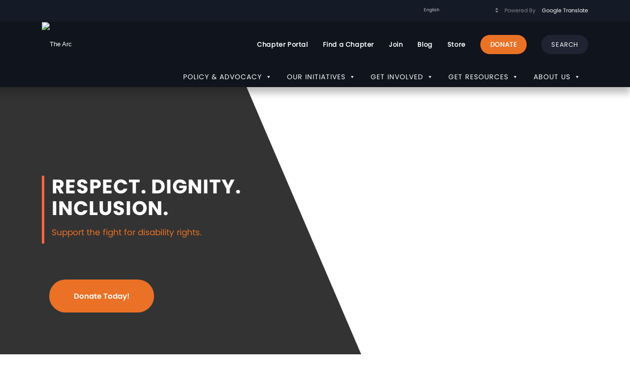

--- FILE ---
content_type: text/html; charset=UTF-8
request_url: https://thearc.org/
body_size: 55571
content:
		<!DOCTYPE html>
<html lang="en-US" class="html_stretched responsive av-preloader-disabled av-custom-lightbox  html_header_top html_logo_left html_bottom_nav_header html_menu_left html_slim html_header_sticky_disabled html_header_shrinking_disabled html_header_topbar_active html_mobile_menu_phone html_header_searchicon_disabled html_content_align_center html_header_unstick_top_disabled html_header_stretch_disabled html_av-overlay-side html_av-overlay-side-classic html_av-submenu-noclone html_entry_id_3238 av-cookies-no-cookie-consent av-no-preview html_text_menu_active ">
<head>
<meta charset="UTF-8" />
<script type="text/javascript">
/* <![CDATA[ */
var gform;gform||(document.addEventListener("gform_main_scripts_loaded",function(){gform.scriptsLoaded=!0}),document.addEventListener("gform/theme/scripts_loaded",function(){gform.themeScriptsLoaded=!0}),window.addEventListener("DOMContentLoaded",function(){gform.domLoaded=!0}),gform={domLoaded:!1,scriptsLoaded:!1,themeScriptsLoaded:!1,isFormEditor:()=>"function"==typeof InitializeEditor,callIfLoaded:function(o){return!(!gform.domLoaded||!gform.scriptsLoaded||!gform.themeScriptsLoaded&&!gform.isFormEditor()||(gform.isFormEditor()&&console.warn("The use of gform.initializeOnLoaded() is deprecated in the form editor context and will be removed in Gravity Forms 3.1."),o(),0))},initializeOnLoaded:function(o){gform.callIfLoaded(o)||(document.addEventListener("gform_main_scripts_loaded",()=>{gform.scriptsLoaded=!0,gform.callIfLoaded(o)}),document.addEventListener("gform/theme/scripts_loaded",()=>{gform.themeScriptsLoaded=!0,gform.callIfLoaded(o)}),window.addEventListener("DOMContentLoaded",()=>{gform.domLoaded=!0,gform.callIfLoaded(o)}))},hooks:{action:{},filter:{}},addAction:function(o,r,e,t){gform.addHook("action",o,r,e,t)},addFilter:function(o,r,e,t){gform.addHook("filter",o,r,e,t)},doAction:function(o){gform.doHook("action",o,arguments)},applyFilters:function(o){return gform.doHook("filter",o,arguments)},removeAction:function(o,r){gform.removeHook("action",o,r)},removeFilter:function(o,r,e){gform.removeHook("filter",o,r,e)},addHook:function(o,r,e,t,n){null==gform.hooks[o][r]&&(gform.hooks[o][r]=[]);var d=gform.hooks[o][r];null==n&&(n=r+"_"+d.length),gform.hooks[o][r].push({tag:n,callable:e,priority:t=null==t?10:t})},doHook:function(r,o,e){var t;if(e=Array.prototype.slice.call(e,1),null!=gform.hooks[r][o]&&((o=gform.hooks[r][o]).sort(function(o,r){return o.priority-r.priority}),o.forEach(function(o){"function"!=typeof(t=o.callable)&&(t=window[t]),"action"==r?t.apply(null,e):e[0]=t.apply(null,e)})),"filter"==r)return e[0]},removeHook:function(o,r,t,n){var e;null!=gform.hooks[o][r]&&(e=(e=gform.hooks[o][r]).filter(function(o,r,e){return!!(null!=n&&n!=o.tag||null!=t&&t!=o.priority)}),gform.hooks[o][r]=e)}});
/* ]]> */
</script>



<!-- mobile setting -->
<meta name="viewport" content="width=device-width, initial-scale=1, maximum-scale=1">

<!-- Scripts/CSS and wp_head hook -->
<meta name='robots' content='index, follow, max-image-preview:large, max-snippet:-1, max-video-preview:-1' />
	<style>img:is([sizes="auto" i], [sizes^="auto," i]) { contain-intrinsic-size: 3000px 1500px }</style>
	
<!-- Google Tag Manager for WordPress by gtm4wp.com -->
<script data-cfasync="false" data-pagespeed-no-defer>
	var gtm4wp_datalayer_name = "dataLayer";
	var dataLayer = dataLayer || [];
</script>
<!-- End Google Tag Manager for WordPress by gtm4wp.com -->
	<!-- This site is optimized with the Yoast SEO plugin v25.0 - https://yoast.com/wordpress/plugins/seo/ -->
	<title>The Arc of the United States | Disability Rights, Advocacy &amp; Inclusion</title>
	<meta name="description" content="The Arc of the United States is the nation&#039;s leading nonprofit advancing the rights and inclusion of people with intellectual and developmental disabilities (IDD). Explore our programs, advocacy, and resources that promote community participation, equality, and opportunity for all." />
	<link rel="canonical" href="https://thearc.org/home/" />
	<meta property="og:locale" content="en_US" />
	<meta property="og:type" content="website" />
	<meta property="og:title" content="The Arc of the United States | Disability Rights, Advocacy &amp; Inclusion" />
	<meta property="og:description" content="The Arc of the United States is the nation&#039;s leading nonprofit advancing the rights and inclusion of people with intellectual and developmental disabilities (IDD). Explore our programs, advocacy, and resources that promote community participation, equality, and opportunity for all." />
	<meta property="og:url" content="https://thearc.org/home/" />
	<meta property="og:site_name" content="The Arc" />
	<meta property="article:modified_time" content="2026-01-16T16:42:35+00:00" />
	<meta name="twitter:card" content="summary_large_image" />
	<script type="application/ld+json" class="yoast-schema-graph">{"@context":"https://schema.org","@graph":[{"@type":"WebPage","@id":"https://thearc.org/home/","url":"https://thearc.org/home/","name":"The Arc of the United States | Disability Rights, Advocacy & Inclusion","isPartOf":{"@id":"https://thearc.org/#website"},"datePublished":"2018-10-17T06:18:41+00:00","dateModified":"2026-01-16T16:42:35+00:00","description":"The Arc of the United States is the nation's leading nonprofit advancing the rights and inclusion of people with intellectual and developmental disabilities (IDD). Explore our programs, advocacy, and resources that promote community participation, equality, and opportunity for all.","breadcrumb":{"@id":"https://thearc.org/home/#breadcrumb"},"inLanguage":"en-US","potentialAction":[{"@type":"ReadAction","target":["https://thearc.org/home/"]}]},{"@type":"BreadcrumbList","@id":"https://thearc.org/home/#breadcrumb","itemListElement":[{"@type":"ListItem","position":1,"name":"Home"}]},{"@type":"WebSite","@id":"https://thearc.org/#website","url":"https://thearc.org/","name":"The Arc","description":"For People With Intellectual and Developmental Disabilities","potentialAction":[{"@type":"SearchAction","target":{"@type":"EntryPoint","urlTemplate":"https://thearc.org/?s={search_term_string}"},"query-input":{"@type":"PropertyValueSpecification","valueRequired":true,"valueName":"search_term_string"}}],"inLanguage":"en-US"}]}</script>
	<meta name="google-site-verification" content="a5fAHZuclhDy53u4LVy6lVASfqVWsDJvNdfNPE58QxQ" />
	<!-- / Yoast SEO plugin. -->


<link rel="alternate" type="application/rss+xml" title="The Arc &raquo; Feed" href="https://thearc.org/feed/" />
<link rel="alternate" type="application/rss+xml" title="The Arc &raquo; Comments Feed" href="https://thearc.org/comments/feed/" />
<script type="text/javascript">
/* <![CDATA[ */
window._wpemojiSettings = {"baseUrl":"https:\/\/s.w.org\/images\/core\/emoji\/16.0.1\/72x72\/","ext":".png","svgUrl":"https:\/\/s.w.org\/images\/core\/emoji\/16.0.1\/svg\/","svgExt":".svg","source":{"concatemoji":"https:\/\/thearc.org\/wp-includes\/js\/wp-emoji-release.min.js?ver=6.8.3"}};
/*! This file is auto-generated */
!function(s,n){var o,i,e;function c(e){try{var t={supportTests:e,timestamp:(new Date).valueOf()};sessionStorage.setItem(o,JSON.stringify(t))}catch(e){}}function p(e,t,n){e.clearRect(0,0,e.canvas.width,e.canvas.height),e.fillText(t,0,0);var t=new Uint32Array(e.getImageData(0,0,e.canvas.width,e.canvas.height).data),a=(e.clearRect(0,0,e.canvas.width,e.canvas.height),e.fillText(n,0,0),new Uint32Array(e.getImageData(0,0,e.canvas.width,e.canvas.height).data));return t.every(function(e,t){return e===a[t]})}function u(e,t){e.clearRect(0,0,e.canvas.width,e.canvas.height),e.fillText(t,0,0);for(var n=e.getImageData(16,16,1,1),a=0;a<n.data.length;a++)if(0!==n.data[a])return!1;return!0}function f(e,t,n,a){switch(t){case"flag":return n(e,"\ud83c\udff3\ufe0f\u200d\u26a7\ufe0f","\ud83c\udff3\ufe0f\u200b\u26a7\ufe0f")?!1:!n(e,"\ud83c\udde8\ud83c\uddf6","\ud83c\udde8\u200b\ud83c\uddf6")&&!n(e,"\ud83c\udff4\udb40\udc67\udb40\udc62\udb40\udc65\udb40\udc6e\udb40\udc67\udb40\udc7f","\ud83c\udff4\u200b\udb40\udc67\u200b\udb40\udc62\u200b\udb40\udc65\u200b\udb40\udc6e\u200b\udb40\udc67\u200b\udb40\udc7f");case"emoji":return!a(e,"\ud83e\udedf")}return!1}function g(e,t,n,a){var r="undefined"!=typeof WorkerGlobalScope&&self instanceof WorkerGlobalScope?new OffscreenCanvas(300,150):s.createElement("canvas"),o=r.getContext("2d",{willReadFrequently:!0}),i=(o.textBaseline="top",o.font="600 32px Arial",{});return e.forEach(function(e){i[e]=t(o,e,n,a)}),i}function t(e){var t=s.createElement("script");t.src=e,t.defer=!0,s.head.appendChild(t)}"undefined"!=typeof Promise&&(o="wpEmojiSettingsSupports",i=["flag","emoji"],n.supports={everything:!0,everythingExceptFlag:!0},e=new Promise(function(e){s.addEventListener("DOMContentLoaded",e,{once:!0})}),new Promise(function(t){var n=function(){try{var e=JSON.parse(sessionStorage.getItem(o));if("object"==typeof e&&"number"==typeof e.timestamp&&(new Date).valueOf()<e.timestamp+604800&&"object"==typeof e.supportTests)return e.supportTests}catch(e){}return null}();if(!n){if("undefined"!=typeof Worker&&"undefined"!=typeof OffscreenCanvas&&"undefined"!=typeof URL&&URL.createObjectURL&&"undefined"!=typeof Blob)try{var e="postMessage("+g.toString()+"("+[JSON.stringify(i),f.toString(),p.toString(),u.toString()].join(",")+"));",a=new Blob([e],{type:"text/javascript"}),r=new Worker(URL.createObjectURL(a),{name:"wpTestEmojiSupports"});return void(r.onmessage=function(e){c(n=e.data),r.terminate(),t(n)})}catch(e){}c(n=g(i,f,p,u))}t(n)}).then(function(e){for(var t in e)n.supports[t]=e[t],n.supports.everything=n.supports.everything&&n.supports[t],"flag"!==t&&(n.supports.everythingExceptFlag=n.supports.everythingExceptFlag&&n.supports[t]);n.supports.everythingExceptFlag=n.supports.everythingExceptFlag&&!n.supports.flag,n.DOMReady=!1,n.readyCallback=function(){n.DOMReady=!0}}).then(function(){return e}).then(function(){var e;n.supports.everything||(n.readyCallback(),(e=n.source||{}).concatemoji?t(e.concatemoji):e.wpemoji&&e.twemoji&&(t(e.twemoji),t(e.wpemoji)))}))}((window,document),window._wpemojiSettings);
/* ]]> */
</script>
<style id='wp-emoji-styles-inline-css' type='text/css'>

	img.wp-smiley, img.emoji {
		display: inline !important;
		border: none !important;
		box-shadow: none !important;
		height: 1em !important;
		width: 1em !important;
		margin: 0 0.07em !important;
		vertical-align: -0.1em !important;
		background: none !important;
		padding: 0 !important;
	}
</style>
<link rel='stylesheet' id='wp-block-library-css' href='https://thearc.org/wp-includes/css/dist/block-library/style.min.css?ver=6.8.3' type='text/css' media='all' />
<link rel='stylesheet' id='wpda_countdown_gutenberg_css-css' href='https://thearc.org/wp-content/plugins/widget-countdown/includes/gutenberg/style.css?ver=6.8.3' type='text/css' media='all' />
<style id='global-styles-inline-css' type='text/css'>
:root{--wp--preset--aspect-ratio--square: 1;--wp--preset--aspect-ratio--4-3: 4/3;--wp--preset--aspect-ratio--3-4: 3/4;--wp--preset--aspect-ratio--3-2: 3/2;--wp--preset--aspect-ratio--2-3: 2/3;--wp--preset--aspect-ratio--16-9: 16/9;--wp--preset--aspect-ratio--9-16: 9/16;--wp--preset--color--black: #000000;--wp--preset--color--cyan-bluish-gray: #abb8c3;--wp--preset--color--white: #ffffff;--wp--preset--color--pale-pink: #f78da7;--wp--preset--color--vivid-red: #cf2e2e;--wp--preset--color--luminous-vivid-orange: #ff6900;--wp--preset--color--luminous-vivid-amber: #fcb900;--wp--preset--color--light-green-cyan: #7bdcb5;--wp--preset--color--vivid-green-cyan: #00d084;--wp--preset--color--pale-cyan-blue: #8ed1fc;--wp--preset--color--vivid-cyan-blue: #0693e3;--wp--preset--color--vivid-purple: #9b51e0;--wp--preset--color--metallic-red: #b02b2c;--wp--preset--color--maximum-yellow-red: #edae44;--wp--preset--color--yellow-sun: #eeee22;--wp--preset--color--palm-leaf: #83a846;--wp--preset--color--aero: #7bb0e7;--wp--preset--color--old-lavender: #745f7e;--wp--preset--color--steel-teal: #5f8789;--wp--preset--color--raspberry-pink: #d65799;--wp--preset--color--medium-turquoise: #4ecac2;--wp--preset--gradient--vivid-cyan-blue-to-vivid-purple: linear-gradient(135deg,rgba(6,147,227,1) 0%,rgb(155,81,224) 100%);--wp--preset--gradient--light-green-cyan-to-vivid-green-cyan: linear-gradient(135deg,rgb(122,220,180) 0%,rgb(0,208,130) 100%);--wp--preset--gradient--luminous-vivid-amber-to-luminous-vivid-orange: linear-gradient(135deg,rgba(252,185,0,1) 0%,rgba(255,105,0,1) 100%);--wp--preset--gradient--luminous-vivid-orange-to-vivid-red: linear-gradient(135deg,rgba(255,105,0,1) 0%,rgb(207,46,46) 100%);--wp--preset--gradient--very-light-gray-to-cyan-bluish-gray: linear-gradient(135deg,rgb(238,238,238) 0%,rgb(169,184,195) 100%);--wp--preset--gradient--cool-to-warm-spectrum: linear-gradient(135deg,rgb(74,234,220) 0%,rgb(151,120,209) 20%,rgb(207,42,186) 40%,rgb(238,44,130) 60%,rgb(251,105,98) 80%,rgb(254,248,76) 100%);--wp--preset--gradient--blush-light-purple: linear-gradient(135deg,rgb(255,206,236) 0%,rgb(152,150,240) 100%);--wp--preset--gradient--blush-bordeaux: linear-gradient(135deg,rgb(254,205,165) 0%,rgb(254,45,45) 50%,rgb(107,0,62) 100%);--wp--preset--gradient--luminous-dusk: linear-gradient(135deg,rgb(255,203,112) 0%,rgb(199,81,192) 50%,rgb(65,88,208) 100%);--wp--preset--gradient--pale-ocean: linear-gradient(135deg,rgb(255,245,203) 0%,rgb(182,227,212) 50%,rgb(51,167,181) 100%);--wp--preset--gradient--electric-grass: linear-gradient(135deg,rgb(202,248,128) 0%,rgb(113,206,126) 100%);--wp--preset--gradient--midnight: linear-gradient(135deg,rgb(2,3,129) 0%,rgb(40,116,252) 100%);--wp--preset--font-size--small: 1rem;--wp--preset--font-size--medium: 1.125rem;--wp--preset--font-size--large: 1.75rem;--wp--preset--font-size--x-large: clamp(1.75rem, 3vw, 2.25rem);--wp--preset--spacing--20: 0.44rem;--wp--preset--spacing--30: 0.67rem;--wp--preset--spacing--40: 1rem;--wp--preset--spacing--50: 1.5rem;--wp--preset--spacing--60: 2.25rem;--wp--preset--spacing--70: 3.38rem;--wp--preset--spacing--80: 5.06rem;--wp--preset--shadow--natural: 6px 6px 9px rgba(0, 0, 0, 0.2);--wp--preset--shadow--deep: 12px 12px 50px rgba(0, 0, 0, 0.4);--wp--preset--shadow--sharp: 6px 6px 0px rgba(0, 0, 0, 0.2);--wp--preset--shadow--outlined: 6px 6px 0px -3px rgba(255, 255, 255, 1), 6px 6px rgba(0, 0, 0, 1);--wp--preset--shadow--crisp: 6px 6px 0px rgba(0, 0, 0, 1);}:root { --wp--style--global--content-size: 800px;--wp--style--global--wide-size: 1130px; }:where(body) { margin: 0; }.wp-site-blocks > .alignleft { float: left; margin-right: 2em; }.wp-site-blocks > .alignright { float: right; margin-left: 2em; }.wp-site-blocks > .aligncenter { justify-content: center; margin-left: auto; margin-right: auto; }:where(.is-layout-flex){gap: 0.5em;}:where(.is-layout-grid){gap: 0.5em;}.is-layout-flow > .alignleft{float: left;margin-inline-start: 0;margin-inline-end: 2em;}.is-layout-flow > .alignright{float: right;margin-inline-start: 2em;margin-inline-end: 0;}.is-layout-flow > .aligncenter{margin-left: auto !important;margin-right: auto !important;}.is-layout-constrained > .alignleft{float: left;margin-inline-start: 0;margin-inline-end: 2em;}.is-layout-constrained > .alignright{float: right;margin-inline-start: 2em;margin-inline-end: 0;}.is-layout-constrained > .aligncenter{margin-left: auto !important;margin-right: auto !important;}.is-layout-constrained > :where(:not(.alignleft):not(.alignright):not(.alignfull)){max-width: var(--wp--style--global--content-size);margin-left: auto !important;margin-right: auto !important;}.is-layout-constrained > .alignwide{max-width: var(--wp--style--global--wide-size);}body .is-layout-flex{display: flex;}.is-layout-flex{flex-wrap: wrap;align-items: center;}.is-layout-flex > :is(*, div){margin: 0;}body .is-layout-grid{display: grid;}.is-layout-grid > :is(*, div){margin: 0;}body{padding-top: 0px;padding-right: 0px;padding-bottom: 0px;padding-left: 0px;}a:where(:not(.wp-element-button)){text-decoration: underline;}:root :where(.wp-element-button, .wp-block-button__link){background-color: #32373c;border-width: 0;color: #fff;font-family: inherit;font-size: inherit;line-height: inherit;padding: calc(0.667em + 2px) calc(1.333em + 2px);text-decoration: none;}.has-black-color{color: var(--wp--preset--color--black) !important;}.has-cyan-bluish-gray-color{color: var(--wp--preset--color--cyan-bluish-gray) !important;}.has-white-color{color: var(--wp--preset--color--white) !important;}.has-pale-pink-color{color: var(--wp--preset--color--pale-pink) !important;}.has-vivid-red-color{color: var(--wp--preset--color--vivid-red) !important;}.has-luminous-vivid-orange-color{color: var(--wp--preset--color--luminous-vivid-orange) !important;}.has-luminous-vivid-amber-color{color: var(--wp--preset--color--luminous-vivid-amber) !important;}.has-light-green-cyan-color{color: var(--wp--preset--color--light-green-cyan) !important;}.has-vivid-green-cyan-color{color: var(--wp--preset--color--vivid-green-cyan) !important;}.has-pale-cyan-blue-color{color: var(--wp--preset--color--pale-cyan-blue) !important;}.has-vivid-cyan-blue-color{color: var(--wp--preset--color--vivid-cyan-blue) !important;}.has-vivid-purple-color{color: var(--wp--preset--color--vivid-purple) !important;}.has-metallic-red-color{color: var(--wp--preset--color--metallic-red) !important;}.has-maximum-yellow-red-color{color: var(--wp--preset--color--maximum-yellow-red) !important;}.has-yellow-sun-color{color: var(--wp--preset--color--yellow-sun) !important;}.has-palm-leaf-color{color: var(--wp--preset--color--palm-leaf) !important;}.has-aero-color{color: var(--wp--preset--color--aero) !important;}.has-old-lavender-color{color: var(--wp--preset--color--old-lavender) !important;}.has-steel-teal-color{color: var(--wp--preset--color--steel-teal) !important;}.has-raspberry-pink-color{color: var(--wp--preset--color--raspberry-pink) !important;}.has-medium-turquoise-color{color: var(--wp--preset--color--medium-turquoise) !important;}.has-black-background-color{background-color: var(--wp--preset--color--black) !important;}.has-cyan-bluish-gray-background-color{background-color: var(--wp--preset--color--cyan-bluish-gray) !important;}.has-white-background-color{background-color: var(--wp--preset--color--white) !important;}.has-pale-pink-background-color{background-color: var(--wp--preset--color--pale-pink) !important;}.has-vivid-red-background-color{background-color: var(--wp--preset--color--vivid-red) !important;}.has-luminous-vivid-orange-background-color{background-color: var(--wp--preset--color--luminous-vivid-orange) !important;}.has-luminous-vivid-amber-background-color{background-color: var(--wp--preset--color--luminous-vivid-amber) !important;}.has-light-green-cyan-background-color{background-color: var(--wp--preset--color--light-green-cyan) !important;}.has-vivid-green-cyan-background-color{background-color: var(--wp--preset--color--vivid-green-cyan) !important;}.has-pale-cyan-blue-background-color{background-color: var(--wp--preset--color--pale-cyan-blue) !important;}.has-vivid-cyan-blue-background-color{background-color: var(--wp--preset--color--vivid-cyan-blue) !important;}.has-vivid-purple-background-color{background-color: var(--wp--preset--color--vivid-purple) !important;}.has-metallic-red-background-color{background-color: var(--wp--preset--color--metallic-red) !important;}.has-maximum-yellow-red-background-color{background-color: var(--wp--preset--color--maximum-yellow-red) !important;}.has-yellow-sun-background-color{background-color: var(--wp--preset--color--yellow-sun) !important;}.has-palm-leaf-background-color{background-color: var(--wp--preset--color--palm-leaf) !important;}.has-aero-background-color{background-color: var(--wp--preset--color--aero) !important;}.has-old-lavender-background-color{background-color: var(--wp--preset--color--old-lavender) !important;}.has-steel-teal-background-color{background-color: var(--wp--preset--color--steel-teal) !important;}.has-raspberry-pink-background-color{background-color: var(--wp--preset--color--raspberry-pink) !important;}.has-medium-turquoise-background-color{background-color: var(--wp--preset--color--medium-turquoise) !important;}.has-black-border-color{border-color: var(--wp--preset--color--black) !important;}.has-cyan-bluish-gray-border-color{border-color: var(--wp--preset--color--cyan-bluish-gray) !important;}.has-white-border-color{border-color: var(--wp--preset--color--white) !important;}.has-pale-pink-border-color{border-color: var(--wp--preset--color--pale-pink) !important;}.has-vivid-red-border-color{border-color: var(--wp--preset--color--vivid-red) !important;}.has-luminous-vivid-orange-border-color{border-color: var(--wp--preset--color--luminous-vivid-orange) !important;}.has-luminous-vivid-amber-border-color{border-color: var(--wp--preset--color--luminous-vivid-amber) !important;}.has-light-green-cyan-border-color{border-color: var(--wp--preset--color--light-green-cyan) !important;}.has-vivid-green-cyan-border-color{border-color: var(--wp--preset--color--vivid-green-cyan) !important;}.has-pale-cyan-blue-border-color{border-color: var(--wp--preset--color--pale-cyan-blue) !important;}.has-vivid-cyan-blue-border-color{border-color: var(--wp--preset--color--vivid-cyan-blue) !important;}.has-vivid-purple-border-color{border-color: var(--wp--preset--color--vivid-purple) !important;}.has-metallic-red-border-color{border-color: var(--wp--preset--color--metallic-red) !important;}.has-maximum-yellow-red-border-color{border-color: var(--wp--preset--color--maximum-yellow-red) !important;}.has-yellow-sun-border-color{border-color: var(--wp--preset--color--yellow-sun) !important;}.has-palm-leaf-border-color{border-color: var(--wp--preset--color--palm-leaf) !important;}.has-aero-border-color{border-color: var(--wp--preset--color--aero) !important;}.has-old-lavender-border-color{border-color: var(--wp--preset--color--old-lavender) !important;}.has-steel-teal-border-color{border-color: var(--wp--preset--color--steel-teal) !important;}.has-raspberry-pink-border-color{border-color: var(--wp--preset--color--raspberry-pink) !important;}.has-medium-turquoise-border-color{border-color: var(--wp--preset--color--medium-turquoise) !important;}.has-vivid-cyan-blue-to-vivid-purple-gradient-background{background: var(--wp--preset--gradient--vivid-cyan-blue-to-vivid-purple) !important;}.has-light-green-cyan-to-vivid-green-cyan-gradient-background{background: var(--wp--preset--gradient--light-green-cyan-to-vivid-green-cyan) !important;}.has-luminous-vivid-amber-to-luminous-vivid-orange-gradient-background{background: var(--wp--preset--gradient--luminous-vivid-amber-to-luminous-vivid-orange) !important;}.has-luminous-vivid-orange-to-vivid-red-gradient-background{background: var(--wp--preset--gradient--luminous-vivid-orange-to-vivid-red) !important;}.has-very-light-gray-to-cyan-bluish-gray-gradient-background{background: var(--wp--preset--gradient--very-light-gray-to-cyan-bluish-gray) !important;}.has-cool-to-warm-spectrum-gradient-background{background: var(--wp--preset--gradient--cool-to-warm-spectrum) !important;}.has-blush-light-purple-gradient-background{background: var(--wp--preset--gradient--blush-light-purple) !important;}.has-blush-bordeaux-gradient-background{background: var(--wp--preset--gradient--blush-bordeaux) !important;}.has-luminous-dusk-gradient-background{background: var(--wp--preset--gradient--luminous-dusk) !important;}.has-pale-ocean-gradient-background{background: var(--wp--preset--gradient--pale-ocean) !important;}.has-electric-grass-gradient-background{background: var(--wp--preset--gradient--electric-grass) !important;}.has-midnight-gradient-background{background: var(--wp--preset--gradient--midnight) !important;}.has-small-font-size{font-size: var(--wp--preset--font-size--small) !important;}.has-medium-font-size{font-size: var(--wp--preset--font-size--medium) !important;}.has-large-font-size{font-size: var(--wp--preset--font-size--large) !important;}.has-x-large-font-size{font-size: var(--wp--preset--font-size--x-large) !important;}
:where(.wp-block-post-template.is-layout-flex){gap: 1.25em;}:where(.wp-block-post-template.is-layout-grid){gap: 1.25em;}
:where(.wp-block-columns.is-layout-flex){gap: 2em;}:where(.wp-block-columns.is-layout-grid){gap: 2em;}
:root :where(.wp-block-pullquote){font-size: 1.5em;line-height: 1.6;}
</style>
<link rel='stylesheet' id='awsm-team-css-css' href='https://thearc.org/wp-content/plugins/awsm-team-pro/css/team.min.css?ver=1.4.1' type='text/css' media='all' />
<link rel='stylesheet' id='font-awesome-css' href='https://thearc.org/wp-content/plugins/post-carousel-pro/public/assets/css/font-awesome.min.css?ver=1.2.12' type='text/css' media='all' />
<link rel='stylesheet' id='elusive-icons-css' href='https://thearc.org/wp-content/plugins/post-carousel-pro/public/assets/css/elusive-icons.min.css?ver=1.2.12' type='text/css' media='all' />
<link rel='stylesheet' id='magnific-popup-css' href='https://thearc.org/wp-content/plugins/post-carousel-pro/public/assets/css/magnific-popup.css?ver=1.2.12' type='text/css' media='all' />
<link rel='stylesheet' id='remodal-css' href='https://thearc.org/wp-content/plugins/post-carousel-pro/public/assets/css/remodal.css?ver=1.2.12' type='text/css' media='all' />
<link rel='stylesheet' id='bxslider-css' href='https://thearc.org/wp-content/plugins/post-carousel-pro/public/assets/css/jquery.bxslider.min.css?ver=1.2.12' type='text/css' media='all' />
<link rel='stylesheet' id='remodal-default-theme-css' href='https://thearc.org/wp-content/plugins/post-carousel-pro/public/assets/css/remodal-default-theme.css?ver=1.2.12' type='text/css' media='all' />
<link rel='stylesheet' id='pcpro-style-css' href='https://thearc.org/wp-content/plugins/post-carousel-pro/public/assets/css/style.css?ver=1.2.12' type='text/css' media='all' />
<link rel='stylesheet' id='pcpro-custom-css' href='https://thearc.org/wp-content/plugins/post-carousel-pro/public/assets/css/custom.css?ver=1.2.12' type='text/css' media='all' />
<link rel='stylesheet' id='pcpro-responsive-css' href='https://thearc.org/wp-content/plugins/post-carousel-pro/public/assets/css/responsive.css?ver=1.2.12' type='text/css' media='all' />
<link rel='stylesheet' id='wp-job-manager-job-listings-css' href='https://thearc.org/wp-content/plugins/wp-job-manager/assets/dist/css/job-listings.css?ver=598383a28ac5f9f156e4' type='text/css' media='all' />
<link rel='stylesheet' id='megamenu-css' href='https://thearc.org/wp-content/uploads/maxmegamenu/style.css?ver=cdf48c' type='text/css' media='all' />
<link rel='stylesheet' id='dashicons-css' href='https://thearc.org/wp-includes/css/dashicons.min.css?ver=6.8.3' type='text/css' media='all' />
<link rel='stylesheet' id='mediaelement-css' href='https://thearc.org/wp-includes/js/mediaelement/mediaelementplayer-legacy.min.css?ver=4.2.17' type='text/css' media='all' />
<link rel='stylesheet' id='wp-mediaelement-css' href='https://thearc.org/wp-includes/js/mediaelement/wp-mediaelement.min.css?ver=6.8.3' type='text/css' media='all' />
<style id='akismet-widget-style-inline-css' type='text/css'>

			.a-stats {
				--akismet-color-mid-green: #357b49;
				--akismet-color-white: #fff;
				--akismet-color-light-grey: #f6f7f7;

				max-width: 350px;
				width: auto;
			}

			.a-stats * {
				all: unset;
				box-sizing: border-box;
			}

			.a-stats strong {
				font-weight: 600;
			}

			.a-stats a.a-stats__link,
			.a-stats a.a-stats__link:visited,
			.a-stats a.a-stats__link:active {
				background: var(--akismet-color-mid-green);
				border: none;
				box-shadow: none;
				border-radius: 8px;
				color: var(--akismet-color-white);
				cursor: pointer;
				display: block;
				font-family: -apple-system, BlinkMacSystemFont, 'Segoe UI', 'Roboto', 'Oxygen-Sans', 'Ubuntu', 'Cantarell', 'Helvetica Neue', sans-serif;
				font-weight: 500;
				padding: 12px;
				text-align: center;
				text-decoration: none;
				transition: all 0.2s ease;
			}

			/* Extra specificity to deal with TwentyTwentyOne focus style */
			.widget .a-stats a.a-stats__link:focus {
				background: var(--akismet-color-mid-green);
				color: var(--akismet-color-white);
				text-decoration: none;
			}

			.a-stats a.a-stats__link:hover {
				filter: brightness(110%);
				box-shadow: 0 4px 12px rgba(0, 0, 0, 0.06), 0 0 2px rgba(0, 0, 0, 0.16);
			}

			.a-stats .count {
				color: var(--akismet-color-white);
				display: block;
				font-size: 1.5em;
				line-height: 1.4;
				padding: 0 13px;
				white-space: nowrap;
			}
		
</style>
<link rel='stylesheet' id='easy-social-share-buttons-css' href='https://thearc.org/wp-content/plugins/easy-social-share-buttons3/assets/css/default-retina/easy-social-share-buttons.css?ver=3.4.1' type='text/css' media='all' />
<link rel='stylesheet' id='essb-cct-style-css' href='https://thearc.org/wp-content/plugins/easy-social-share-buttons3/lib/modules/click-to-tweet/assets/css/styles.css?ver=3.4.1' type='text/css' media='all' />
<link rel='stylesheet' id='evrplus_public-css' href='https://thearc.org/wp-content/plugins/wpeventplus/assets/front/evrplus_public_style_v2.css?ver=2.4.3' type='text/css' media='all' />
<link rel='stylesheet' id='evrplus_calendar-css' href='https://thearc.org/wp-content/plugins/wpeventplus/assets/front/evrplus_calendar_v19.css?ver=2.4.3' type='text/css' media='all' />
<link rel='stylesheet' id='evrplus_pop_style-css' href='https://thearc.org/wp-content/plugins/wpeventplus/assets/front/evrplus_pop_style_v1.css?ver=2.4.3' type='text/css' media='all' />
<link rel='stylesheet' id='evrplus_fancy_style-css' href='https://thearc.org/wp-content/plugins/wpeventplus/assets/scripts/fancybox/jquery.fancybox-1.3.4.css?ver=2.4.3' type='text/css' media='all' />
<link rel='stylesheet' id='evrplus_colorbox_style-css' href='https://thearc.org/wp-content/plugins/wpeventplus/assets/scripts/colorbox/css/colorbox.css?ver=2.4.3' type='text/css' media='all' />
<link rel='stylesheet' id='bootstrabCSS-css' href='https://thearc.org/wp-content/plugins/wpeventplus/assets/front/bootstrap.css?ver=2.4.3' type='text/css' media='all' />
<link rel='stylesheet' id='custom-style-css' href='https://thearc.org/wp-content/plugins/wpeventplus/assets/front/custom-style.css?ver=2.4.3' type='text/css' media='all' />
<link rel='stylesheet' id='eventplus-front-css' href='https://thearc.org/wp-content/plugins/wpeventplus/assets/front/style.css?ver=2.4.3' type='text/css' media='all' />
<link rel='stylesheet' id='eventplus-responsive-css' href='https://thearc.org/wp-content/plugins/wpeventplus/assets/front/responsive.css?ver=2.4.3' type='text/css' media='all' />
<link rel='stylesheet' id='gforms_reset_css-css' href='https://thearc.org/wp-content/plugins/gravityforms/legacy/css/formreset.min.css?ver=2.9.25' type='text/css' media='all' />
<link rel='stylesheet' id='gforms_formsmain_css-css' href='https://thearc.org/wp-content/plugins/gravityforms/legacy/css/formsmain.min.css?ver=2.9.25' type='text/css' media='all' />
<link rel='stylesheet' id='gforms_ready_class_css-css' href='https://thearc.org/wp-content/plugins/gravityforms/legacy/css/readyclass.min.css?ver=2.9.25' type='text/css' media='all' />
<link rel='stylesheet' id='gforms_browsers_css-css' href='https://thearc.org/wp-content/plugins/gravityforms/legacy/css/browsers.min.css?ver=2.9.25' type='text/css' media='all' />
<link rel='stylesheet' id='popup-maker-site-css' href='//thearc.org/wp-content/uploads/pum/pum-site-styles.css?generated=1767366396&#038;ver=1.20.4' type='text/css' media='all' />
<link rel='stylesheet' id='child-theme-style-css' href='https://thearc.org/wp-content/themes/enfold-child/style.css?ver=11.2' type='text/css' media='all' />
<link rel='stylesheet' id='avia-merged-styles-css' href='https://thearc.org/wp-content/uploads/dynamic_avia/avia-merged-styles-90431f559fd1a07968ccc10a8c408273---69607dd084031.css' type='text/css' media='all' />
<link rel='stylesheet' id='avia-single-post-3238-css' href='https://thearc.org/wp-content/uploads/dynamic_avia/avia_posts_css/post-3238.css?ver=ver-1768581765' type='text/css' media='all' />
<script type="text/javascript" src="https://thearc.org/wp-includes/js/jquery/jquery.min.js?ver=3.7.1" id="jquery-core-js"></script>
<script type="text/javascript" src="https://thearc.org/wp-includes/js/jquery/jquery-migrate.min.js?ver=3.4.1" id="jquery-migrate-js"></script>
<script type="text/javascript" src="https://thearc.org/wp-content/themes/enfold/js/avia-js.js?ver=7.1" id="avia-js-js"></script>
<script type="text/javascript" src="https://thearc.org/wp-content/themes/enfold/js/avia-compat.js?ver=7.1" id="avia-compat-js"></script>
<script type="text/javascript" defer='defer' src="https://thearc.org/wp-content/plugins/gravityforms/js/jquery.json.min.js?ver=2.9.25" id="gform_json-js"></script>
<script type="text/javascript" id="gform_gravityforms-js-extra">
/* <![CDATA[ */
var gf_global = {"gf_currency_config":{"name":"U.S. Dollar","symbol_left":"$","symbol_right":"","symbol_padding":"","thousand_separator":",","decimal_separator":".","decimals":2,"code":"USD"},"base_url":"https:\/\/thearc.org\/wp-content\/plugins\/gravityforms","number_formats":[],"spinnerUrl":"https:\/\/thearc.org\/wp-content\/plugins\/gravityforms\/images\/spinner.svg","version_hash":"073239c01312f63ed226c90e47d763f3","strings":{"newRowAdded":"New row added.","rowRemoved":"Row removed","formSaved":"The form has been saved.  The content contains the link to return and complete the form."}};
var gf_global = {"gf_currency_config":{"name":"U.S. Dollar","symbol_left":"$","symbol_right":"","symbol_padding":"","thousand_separator":",","decimal_separator":".","decimals":2,"code":"USD"},"base_url":"https:\/\/thearc.org\/wp-content\/plugins\/gravityforms","number_formats":[],"spinnerUrl":"https:\/\/thearc.org\/wp-content\/plugins\/gravityforms\/images\/spinner.svg","version_hash":"073239c01312f63ed226c90e47d763f3","strings":{"newRowAdded":"New row added.","rowRemoved":"Row removed","formSaved":"The form has been saved.  The content contains the link to return and complete the form."}};
var gform_i18n = {"datepicker":{"days":{"monday":"Mo","tuesday":"Tu","wednesday":"We","thursday":"Th","friday":"Fr","saturday":"Sa","sunday":"Su"},"months":{"january":"January","february":"February","march":"March","april":"April","may":"May","june":"June","july":"July","august":"August","september":"September","october":"October","november":"November","december":"December"},"firstDay":1,"iconText":"Select date"}};
var gf_legacy_multi = {"32":"1"};
var gform_gravityforms = {"strings":{"invalid_file_extension":"This type of file is not allowed. Must be one of the following:","delete_file":"Delete this file","in_progress":"in progress","file_exceeds_limit":"File exceeds size limit","illegal_extension":"This type of file is not allowed.","max_reached":"Maximum number of files reached","unknown_error":"There was a problem while saving the file on the server","currently_uploading":"Please wait for the uploading to complete","cancel":"Cancel","cancel_upload":"Cancel this upload","cancelled":"Cancelled","error":"Error","message":"Message"},"vars":{"images_url":"https:\/\/thearc.org\/wp-content\/plugins\/gravityforms\/images"}};
/* ]]> */
</script>
<script type="text/javascript" defer='defer' src="https://thearc.org/wp-content/plugins/gravityforms/js/gravityforms.min.js?ver=2.9.25" id="gform_gravityforms-js"></script>
<script type="text/javascript" defer='defer' src="https://thearc.org/wp-content/plugins/gravityforms/assets/js/dist/utils.min.js?ver=48a3755090e76a154853db28fc254681" id="gform_gravityforms_utils-js"></script>
<link rel="https://api.w.org/" href="https://thearc.org/wp-json/" /><link rel="alternate" title="JSON" type="application/json" href="https://thearc.org/wp-json/wp/v2/pages/3238" /><link rel="EditURI" type="application/rsd+xml" title="RSD" href="https://thearc.org/xmlrpc.php?rsd" />
<link rel='shortlink' href='https://thearc.org/' />
<link rel="alternate" title="oEmbed (JSON)" type="application/json+oembed" href="https://thearc.org/wp-json/oembed/1.0/embed?url=https%3A%2F%2Fthearc.org%2F" />
<link rel="alternate" title="oEmbed (XML)" type="text/xml+oembed" href="https://thearc.org/wp-json/oembed/1.0/embed?url=https%3A%2F%2Fthearc.org%2F&#038;format=xml" />
<!-- start Simple Custom CSS and JS -->
<script type="text/javascript">
/* Default comment here */ 

window.addEventListener('uberflip.ctaFormSubmitSuccess', (ctaId, ctaData, ctaName) => {
    if (ctaId.detail.caller.dataset.id == 50) {
  window.lintrk('track', { conversion_id: 11407580 });
    }
});</script>
<!-- end Simple Custom CSS and JS -->
<!--WPEventPlus 2.4.3-->
<!-- Google Tag Manager for WordPress by gtm4wp.com -->
<!-- GTM Container placement set to footer -->
<script data-cfasync="false" data-pagespeed-no-defer>
	var dataLayer_content = {"pagePostType":"frontpage","pagePostType2":"single-page","pagePostAuthor":"The Arc"};
	dataLayer.push( dataLayer_content );
</script>
<script data-cfasync="false">
(function(w,d,s,l,i){w[l]=w[l]||[];w[l].push({'gtm.start':
new Date().getTime(),event:'gtm.js'});var f=d.getElementsByTagName(s)[0],
j=d.createElement(s),dl=l!='dataLayer'?'&l='+l:'';j.async=true;j.src=
'//www.googletagmanager.com/gtm.js?id='+i+dl;f.parentNode.insertBefore(j,f);
})(window,document,'script','dataLayer','GTM-52TJPXT');
</script>
<!-- End Google Tag Manager for WordPress by gtm4wp.com --><link rel="stylesheet" href="//code.jquery.com/ui/1.12.1/themes/base/jquery-ui.css">
				<link rel="stylesheet" href="https://cdnjs.cloudflare.com/ajax/libs/datepicker/1.0.10/datepicker.min.css" integrity="sha512-YdYyWQf8AS4WSB0WWdc3FbQ3Ypdm0QCWD2k4hgfqbQbRCJBEgX0iAegkl2S1Evma5ImaVXLBeUkIlP6hQ1eYKQ==" crossorigin="anonymous" referrerpolicy="no-referrer" />
					<script src="https://code.jquery.com/ui/1.12.1/jquery-ui.js"></script><script type="text/javascript" src="/wp-content/themes/enfold-child/js/custom.js?ver=1.7"></script>
					<link href="/wp-content/themes/enfold-child/chosen_v1.8.7/chosen.css" rel="stylesheet" type="text/css">
					<script type="text/javascript" src="/wp-content/themes/enfold-child/chosen_v1.8.7/chosen.jquery.js"></script>
					<script type="text/javascript" src="/wp-content/themes/enfold-child/chosen_v1.8.7/docsupport/prism.js"></script>
					<script src="https://cdnjs.cloudflare.com/ajax/libs/datepicker/1.0.10/datepicker.min.js" integrity="sha512-RCgrAvvoLpP7KVgTkTctrUdv7C6t7Un3p1iaoPr1++3pybCyCsCZZN7QEHMZTcJTmcJ7jzexTO+eFpHk4OCFAg==" crossorigin="anonymous" referrerpolicy="no-referrer"></script>
					
<link rel="icon" href="/wp-content/uploads/2019/07/favicon.jpeg" type="image/x-icon">
<!--[if lt IE 9]><script src="https://thearc.org/wp-content/themes/enfold/js/html5shiv.js"></script><![endif]--><link rel="profile" href="https://gmpg.org/xfn/11" />
<link rel="alternate" type="application/rss+xml" title="The Arc RSS2 Feed" href="https://thearc.org/feed/" />
<link rel="pingback" href="https://thearc.org/xmlrpc.php" />
<style type="text/css">.essb_links_list li.essb_totalcount_item .essb_t_l_big .essb_t_nb:after, .essb_links_list li.essb_totalcount_item .essb_t_r_big .essb_t_nb:after { color: #777777;content: "shares";display: block;font-size: 11px;font-weight: normal;text-align: center;text-transform: uppercase;margin-top: -5px; } .essb_links_list li.essb_totalcount_item .essb_t_l_big, .essb_links_list li.essb_totalcount_item .essb_t_r_big { text-align: center; } .essb_displayed_sidebar .essb_links_list li.essb_totalcount_item .essb_t_l_big .essb_t_nb:after, .essb_displayed_sidebar .essb_links_list li.essb_totalcount_item .essb_t_r_big .essb_t_nb:after { margin-top: 0px; } .essb_displayed_sidebar_right .essb_links_list li.essb_totalcount_item .essb_t_l_big .essb_t_nb:after, .essb_displayed_sidebar_right .essb_links_list li.essb_totalcount_item .essb_t_r_big .essb_t_nb:after { margin-top: 0px; } .essb_totalcount_item_before, .essb_totalcount_item_after { display: block !important; } .essb_totalcount_item_before .essb_totalcount, .essb_totalcount_item_after .essb_totalcount { border: 0px !important; } .essb_counter_insidebeforename { margin-right: 5px; font-weight: bold; } .essb_width_columns_1 li { width: 100%; } .essb_width_columns_1 li a { width: 92%; } .essb_width_columns_2 li { width: 49%; } .essb_width_columns_2 li a { width: 86%; } .essb_width_columns_3 li { width: 32%; } .essb_width_columns_3 li a { width: 80%; } .essb_width_columns_4 li { width: 24%; } .essb_width_columns_4 li a { width: 70%; } .essb_width_columns_5 li { width: 19.5%; } .essb_width_columns_5 li a { width: 60%; } .essb_links li.essb_totalcount_item_before, .essb_width_columns_1 li.essb_totalcount_item_after { width: 100%; text-align: left; } .essb_network_align_center a { text-align: center; } .essb_network_align_right .essb_network_name { float: right;}</style>
<script type="text/javascript">var essb_settings = {"ajax_url":"https:\/\/thearc.org\/wp-admin\/admin-ajax.php","essb3_nonce":"ec40b6dad5","essb3_plugin_url":"https:\/\/thearc.org\/wp-content\/plugins\/easy-social-share-buttons3","essb3_facebook_total":true,"essb3_admin_ajax":false,"essb3_internal_counter":false,"essb3_stats":false,"essb3_ga":false,"essb3_ga_mode":"simple","essb3_counter_button_min":0,"essb3_counter_total_min":0,"blog_url":"https:\/\/thearc.org\/","ajax_type":"wp","essb3_postfloat_stay":false,"essb3_no_counter_mailprint":false,"essb3_single_ajax":false,"twitter_counter":"","post_id":3238};</script><link rel="icon" href="https://thearc.org/wp-content/uploads/2019/07/favicon.jpeg" sizes="32x32" />
<link rel="icon" href="https://thearc.org/wp-content/uploads/2019/07/favicon.jpeg" sizes="192x192" />
<link rel="apple-touch-icon" href="https://thearc.org/wp-content/uploads/2019/07/favicon.jpeg" />
<meta name="msapplication-TileImage" content="https://thearc.org/wp-content/uploads/2019/07/favicon.jpeg" />
		<style type="text/css" id="wp-custom-css">
			/* Job Manager */
#submit-job-form small{
	font-family:PoppinsRegular !important;
	color:black !important;
}
.single_job_listing h1
{
	font-family: Poppinsbold !important;
    letter-spacing: normal !important;
}
.job_listing_preview_title h2{
	font-family:PoppinsSemiBold !important;
	letter-spacing: normal !important;
}
.job_listing_preview_title input[type="submit"]{
	display: block;
/*     border-radius: 50px;      padding: 25px 50px 23px; */
    font-size: 15px;
    font-family: PoppinsRegular !important;
}
.job_listing_preview_title .button:hover{
	  color: #fab70f !important;
    background-color: #5d2b85 !important;
}
ul.job_listings{
	font-family:PoppinsRegular !important;
	font-size:16px !important;
}
.new-field_disc{
	font-family:PoppinsRegular !important;
	font-size:16px;
}
.job_table th{
	font-size:15px !important;
	font-family:PoppinsRegular !important;
	text-transform: capitalize !important;
}
.load_more_jobs strong {
  	color: #fff !important;
}
.load_more_jobs:hover {
  	text-decoration:none;
	background:#e87038 !important;
}
.load_more_jobs{
padding: 1em !important;
    background: #5c2b84 !important;
    font-weight: bold;
    text-align: center;
    font-size: 18px;
    font-family: PoppinsRegular !important;
    margin: 0 auto;
    display: block;
    width: 219px;
    border-radius: 50px;
}
.job-manager-form fieldset label:not(.full-line-checkbox-field label) {
/*     width: 55% !important; */
}

#top .main_color .input-text, #top .main_color input[type='text'] {
	font-size: 16px;
    border: 1px solid #dedede;
    background-color: #ffffff;
    border-radius: 4px;
    font-family: PoppinsRegular;
}
.job-manager-form label.selectit {
	    font-weight: normal !important;
    font-family: PoppinsRegular !important;
    font-size: 16px !important;
    color: #676D77 !important;

}
.job-manager-form label {
		font-family: PoppinsSemiBold;
    color: #2f3346;
    font-size: 16px !important;
    font-weight: 600;
    line-height: 25px;
}
.job-manager-form input[type="submit"] {
		display: block;
    border-radius: 50px;
    padding: 25px 50px 23px;
    font-size: 15px;
    font-family: PoppinsSemiBold !important;
}
.job-manager-form input[type="submit"]:hover {
	background-color:#ea7225 !important;
	cursor:pointer;
}
.job_filters .search_submit {
	padding: .5em 0;
}
.job_filters .search_submit input[type="submit"] {
		margin: 0 auto;
    display: block;
    width: 150px;
    border-radius: 50px;
}
.showing_jobs{
	display:none !important;
}
ul.job-manager-term-checklist.job-manager-term-checklist-job_type {
    display: flex;
}
ul.job-manager-term-checklist.job-manager-term-checklist-job_type li{
	width:100%;
}
		/* job add field */
			 .new-field_disc li {
					list-style: none !important;
					font-size: 19px;
					color: #000;
			}
			.new-field_disc {
					margin: 0 !important;
					padding: 0 !important;
			}
			/* job field */
			.job_listing_preview.single_job_listing {
				 padding: 50px 30px;
			}
			.date-posted time {
					float: left;
					padding: 20px 0;
			}
			.date-posted {
				 padding: 0 !important;
			}
			.job-listing-meta{
					width: 25% !important;
			}
			.location {
					padding: 10px 0 !important;
					margin: 0 !important;
					}
			/* gravity form */
			#input_1_9_5_container {
				width: 100%;
					display: inline-block;
			}
			/* job expire show listing page */p.custom_date_expire {
					text-align: center;
			}
			/* job manager field editor signin */
					.job_table {
						margin: 0 !important;
					}

				.job_table tr {
					background: #5d2b84 !important;
					color: white !important;
			}

				tr:nth-child(1) th:nth-child(1), tr:nth-child(1) th:nth-child(2), tr:nth-child(1) th:nth-child(3),	tr:nth-child(1) th:nth-child(4) {
							width: 25% !important;
							border-top-style: solid;
							border-top-width: 1px;
						text-align: center;
					}
				.position h3,.company h3 {
					font-size: 16px !important;
					color:black !important;
						font-weight: 400 !important;
			}	
			.show_job_url a:hover {
					background: transparent !important;
					color: black !important;

			}

				.job_listing_main_content {
					display: flex;
					justify-content: space-between;
					padding: 0px 10px;
					align-items: center;
				}
			a.job-url.custom_job_btn {
					color: #fff !important;
					background: #5c2b84 !important;
					text-align: center;
					border: none;
					font-weight: 700;
					padding: 5px 20px !important;
					cursor: pointer;
			}		

				}	.job_listing_main_content {
						display: flex;
						justify-content: space-between;
						padding: 0px 10px;
						align-items: center;
				}
			.position,.show_job_url,.location, .job-chapter-name {
					width: 25%;
					text-align: center;
			}
					.company, .location, .job-chapter-name {
					color: black;
			}
				.meta{
						width:25% ;
				}
				ul.meta .job-type {
						width: 50%;
						text-align: center;
						margin: 0 auto;
				}
				ul.meta .date{
						text-align: center;
				}
						ul.meta {
						padding-top: 45px;
						}
					.job_table {
							margin : 0 !important;
					}


					/* 	.company_logo_content {
						width: 10% !important;
				} */

			/* job url code */

			/* 	.position {
				width: 25% !important;
				} */
			.search_submit input {
				color: #fff !important;
				background: #5c2b84 !important;
				font-weight: bold;
				text-align: center;
				font-size: 15px;
				padding: 25px 50px 23px;
				font-family: PoppinsSemiBold !important;
			}
			.custom-structure-heading{

				font-family: PoppinsSemiBold !important;
			}
			#search_keywords{

				font-family: PoppinsRegular !important;
			}
			.search_submit input:hover{
					background-color: #ea7225 !important
			}
			::-webkit-input-placeholder { /* Edge */
				font-family: PoppinsRegular !important;
			}

			:-ms-input-placeholder { /* Internet Explorer */
				font-family: PoppinsRegular !important;
			}

			::placeholder {
				font-family: PoppinsRegular !important;
			}
			li.job-type.part-time{
				color: #fff !important;
				background: #5c2b84 !important;
				text-align: center;
			}

			.search_submit input {
					padding: 14px 6px;
			}
			.entry-content ul li::before {
					content: "" !important;
			}
			fieldset.fieldset-logged_in {
					display: none;
			}
			fieldset.fieldset-login_required{
				display:none;
			}
			li.job-type.full-time{
				color: black !important;
				background: none !important;
				text-align: center;
			}
ul.meta .job-type{
	text-align:left !important;
}
			ul.job-listing-meta.meta li {
				list-style: none !important;
			}

			ul.job_listings {
					max-width: 100% !important;
			}


			}input[type="submit"], #submit, .button {
				padding: 14px 22px !important;
			}
				.search_submit input[type="text"]{
					padding: 14px 6px !important;
					border-radius: 6px !important;
				}
			.job_filters .search_jobs div.search_remote_position {
				float:left;
			}
			input#search_keywords, input#search_location {
					padding: 14px 6px !important;
			}
			/* .meta .job-type{
				padding:5px 0px !important;
				border-radius:2px
			} */
			h2.custom-structure-heading {
					text-align: left;
					padding: 10px 20px;
					background: #5c2b84;
					color: white;
				margin:0px;
			}
			.joblisting-custom-structure {
					width: 98%;
					margin: 0 auto;
					border: 1px solid black;
			}





/* Job Manager */








/* The Arc Nevada CSS*/
.postid-60868 .avia_textblock p:nth-child(3) {
    display: none;
}
.postid-60868 .avia_textblock p:nth-child(4) {
    margin-top: 0px !Important;
}
/* The Arc Nevada CSS End*/
.employdisability_team .awsm-grid-card a:hover{
	color:white !important;
}
.employdisability_team .awsm-grid-show {
    color: black !important;
}
.custom_header_fullwidth .container{
padding:0px !important;
}
.custom_header_fullwidth .custom-header{
	margin:0px 150px;
	margin-bottom:20px;
    }
.custom_header_fullwidth .widget{
	padding: 20px 0px 10px 0px;
}
.custom_header_fullwidth .flex_cell.no_margin.av_one_full.avia-builder-el-no-sibling{
    padding:10px 0 !important;
background-color: #10141c !important;
    text-align: left;
}

.flex_cell.no_margin.av_one_full.avia-builder-el-1.avia-builder-el-no-sibling.left_image_order {
    padding: 0px 100px 0px 100px !important;
    text-align: center;
}
.custom_footer_fullwidth #socket {
	border-color: #ebebeb;
}
@media only screen and (min-width: 768px) and (max-width: 1024px) {
	.nopadding_tablet .flex_cell {
		padding-left: 30px !important;
	padding-right: 30px !important;
}
}
@media only screen and (min-width: 768px) and (max-width: 989px){
.custom-header img {
    max-width: 80%;}
    .custom_header_fullwidth .custom-header{
    margin: 0;
}
.custom_footer_fullwidth .logo_container .text {
    width:100% !important;
    padding: 0px !important;
}
}/* custom Header end  */


.footer_menu_right {
    width: 253px !important;
}

.footer_menu_right a
{width:25px !important;}

/*  date Picker styling*/


.datepicker-panel>ul>li{
	width:34px;
}

.datepicker-panel>ul>li:hover {
    background-color:#ea7225!important;
	color:#fff;
}


.datepicker-container{
	width: 20em;
    padding: 2em 1em;
	margin: 5px auto 0;
    font-family: Arial,sans-serif;
	box-shadow: 0 0 10px 0 rgb(0 0 0 / 50%);
}
.datepicker-panel>ul>li.picked{
border: 1px solid #dad55e;
    background: #ea7225;
    color: #fff;
}
/* date picker styling end */
/* Chapter Affiliation Application Start*/


.page-id-71940 input#input_51_1011 {
    min-width: 220px!important;
}
.page-id-71940 input#input_51_1005 {
    max-width: 120px;
}
.page-id-71940  input#input_51_1006 {
    min-width: 420px !important;
}
.page-id-71940#top .gform_wrapper ul li.gfield {
    padding-left: 10px !important;
    padding-right: 10px !important;
}
/* Chapter Affiliation Application End */

.inline-layout{
			display: inline-block;
			}
.center-align{ text-align:center;}

.custom-hero-position{
	background-position: 33% 28% !important; }

.postid-60866 .avia-button-wrap.avia-button-left.avia-builder-el-6.el_after_av_textblock.avia-builder-el-last:before {
    display: block;
    color: #000;
    font-size: 16px;
    content: "This chapter does not accept furniture, clothing, or other household item donations.";
}

.stretch-parent{
	width: 100%;
}

.no-top-margin{ margin-top: 0 !important;}
.supportlogotrans .slide-loop-2 a
{
	background:white !important;
}

li#field_50_1,li#field_50_3{
	display: none;
}
 .cs-flex {
    display: none;

} 

div#vid-2 {
	width:50% !important;
	float:left!important;
	padding-right: 2px;
}
div#vid-3 {
    width: 50% !important;
    float: left !important;
	padding-left: 2px;
}
@media(max-width:768px){
	div#vid-2 {
	width:100% !important;
	float:none !important;
	padding-bottom: 2px;
}
div#vid-3 {
    width: 100% !important;
    float: none !important;
	padding-top: 2px;
}
	.cs-reverse{
		display:flex;
flex-direction:column-reverse;	
	}
}
/*The events calendar*/
.post-type-archive-tribe_events #main,.single-tribe_events #main{
	background-color:#fff;
}
@media only screen and (max-width: 767px){
#top .sign_the_pledge_form .gform_footer {
    width: 98% !important;
    margin: 0px auto !important;
}
}
#top .container.template-single-blog .post-entry .entry-content .vote_blog_btn_cont span
{color: #ffffff;}
#top .container.template-single-blog .post-entry .entry-content .vote_blog_btn_cont span:hover
{color: #ffcb00;}
#top.single-post .template-blog .content .entry-content-wrapper .entry-content a.vote_blog_btn_cont:hover
{
color: #ffcb00 !important;	
	text-decoration: none;
} 
/* Chapter Affliation App Form CSS */
.page-id-71940 #top .gform_wrapper ul li.gfield {
    padding-left: 10px !important;
    padding-right: 10px !important;
}
.page-id-71940 #top .gform_wrapper ul li.gfield { padding-left: 10px !important; padding-right: 10px !important;}
.gform_field_to_text .gfield_required
{display:none;} 
/*form ID 55 CSS*/
.post-entry div .av_two_fifth {
    margin-left: 2%;
    width: 40.4%;
}
.entry-content .gform_wrapper.gf_browser_chrome ul li:before
{
	content: none !important;
} 
.entry-content .gf_right_half .ginput_complex .ginput_right{
	    width: 100% !important;
}
#field_55_2{padding-right:10px !important;}
#field_55_19{padding-left:10px !important;}
#input_55_19_5_label{margin-top:0px !important;
margin-bottom:0px !important;}
 #field_55_19 label:after {
    content: " *";
    font-weight: normal;
    font-size: 13px;
    color: #444;
}
#input_55_19_5_container{padding-right:0px !important;}
/*form ID 56 CSS*/
.entry-content .gf_right_half .ginput_complex .ginput_right{
	    width: 100% !important;
}
#field_56_2{padding-right:10px !important;}
#field_56_19{padding-left:10px !important;}
#input_56_19_5_label{margin-top:0px !important;
margin-bottom:0px !important;}
 #field_56_19 label:after {
    content: " *";
    font-weight: normal;
    font-size: 13px;
    color: #444;
}
#input_56_19_5_container{padding-right:0px !important;}
/*form ID 54 CSS*/
.entry-content .gf_right_half .ginput_complex .ginput_right{
	    width: 100% !important;
}
#field_54_2{padding-right:10px !important;}
#field_54_19{padding-left:10px !important;}
#input_54_19_5_label{margin-top:0px !important;
margin-bottom:0px !important;}
 #field_54_19 label:after {
    content: " *";
    font-weight: normal;
    font-size: 13px;
    color: #444;
}
#input_54_19_5_container{padding-right:0px !important;}
/*form ID 53 CSS*/
.entry-content .gf_right_half .ginput_complex .ginput_right{
	    width: 100% !important;
}
#field_53_2{padding-right:10px !important;}
#field_53_19{padding-left:10px !important;}
#input_53_19_5_label{margin-top:0px !important;
margin-bottom:0px !important;}
 #field_53_19 label:after {
    content: " *";
    font-weight: normal;
    font-size: 13px;
    color: #444;
}
#input_53_19_5_container{padding-right:0px !important;}

@media(max-width:768px){
	body .uwy.userway_p2 .uai{
		top: 87% !important;
	}
}
#top #gform_fields_11 input::placeholder {
    color: #000000 !important;
    opacity: 1; /* Firefox */
}

#top #gform_fields_11 input:-ms-input-placeholder {
    /* Internet Explorer 10-11 */
    color: #000000 !important;
}

#top #gform_fields_11 input::-ms-input-placeholder {
    /* Microsoft Edge */
    color: #000000 !important;
}
/*DAN Popup CSS start*/
#popmake-72673
{
padding:0px !important;
border: 0px !important;
}
#popmake-72673 p { margin:0px !important; }
#popmake-72673 p a 
{
height: 0px !important;
    float: left;
}
/*DAN Popup CSS End*/


.drawer-style.style-2 figcaption
{
	transform: none !important;
	background: linear-gradient(to bottom,rgba(0,0,0,0) 0,rgba(0,0,0,.6) 100%) !important;
}
.drawer-style.style-2>.awsm-grid-card{
	    padding: 0 15px;
	margin:0 0 30px !important;
}
#top .container.template-position-statements p{
	color: black !important;
}
#top .container.template-position-statements li{
	color: black !important;
}
#top .container.template-single-blog .post-entry .entry-content .life_community_paragraph
{
	color: black !important;
}


.custom_footer_fullwidth .widget_custom_html{
	padding:0px !important;
}
/*Blogs Numbered bullets CSS*/
#top .container.template-single-blog .post-entry .entry-content li
{
	font-size: 17px;
    line-height: 25px;
	color: black;
	font-family:PoppinsRegular !important;
}




/* Form Disability Hiring Tipsheet */
#field_58_1, #field_58_3{
    display: none;
}


#gform_58 {
    background: #ea7125 !important;
    border: 0px !important;
    padding: 30px 0;
}
#gform_58 .av-special-heading-tag {
    margin-top: 0px !important;
}
#input_58_1_6_container {
    width: 100%;
    margin-top: 15px;
}

#input_58_1_3_container {
    width: 100%;
}

#input_58_3_5_container {
    width: 100%;
		padding-right: 0px;
    margin-right: 0px;
}

/* Button */
.gform_legacy_markup_wrapper .gform_footer {
    padding: 16px 0 0px !important;
}
#gform_58 .gform_footer input[type="submit"]{
	margin-bottom: 10px !important;
}
@media only screen and (max-width: 767px){
#top #gform_wrapper_58 .gform_footer {
    width: auto !important;
    margin: auto !important;
}
#gform_wrapper_58	.gform_footer input[type=submit]{
		width: auto !important;
	}
}
#field_58_5, #field_58_6 {
	display:none;
}
/* Home Page Banner Start */
.bgOverlay {
    position: absolute !important;
    width: 200rem !important;
    height: 100% !important;
    padding: 0 !important;
    margin: 0px !important;
    top: 0;
    left: -78rem;
    right: 0;
    bottom: 0;
    background-color: rgba(0, 0, 0, 0.8);
    clip-path: polygon(0 0, 52% 0, 60% 100%, 0% 100%);
}
.homeBanner .homepage_banner_heading {
    border-left: 5px solid #fb6642 !important;
    width: 500px;
    margin-bottom: 30px;
}
.homeBanner .homepage_banner_heading h1.av-special-heading-tag {
    padding-left: 15px;
}
.homeBanner .homepage_banner_heading p {
    padding-left: 15px;
    color: #fff;
}
.home_section_new p{
	font-family: PoppinsRegular;
    font-weight: 500;
    margin-top: 15px !important;
	color:#ea7125 !important;
}
/* Home Page Banner End */
/* Mega Menu Start */

@media only screen and (max-width: 767px) {
    /* line number 2516 */
    #mega-menu-wrap-avia
        .mega-menu-toggle
        .mega-toggle-blocks-right
        .mega-toggle-block {
        margin-top: 50px !important;
    }
}
@media only screen and (max-width: 920px) {
    /* line number 113 */
    #top #header_main > .container {
        height: 90px !important;
        line-height: 90px !important;
        padding-top: 25px;
    }

    /* line number 2516 */
    #mega-menu-wrap-avia
        .mega-menu-toggle
        .mega-toggle-blocks-right
        .mega-toggle-block {
        margin-top: -76px;
    }
    div#custom_heading {
        display: none;
    }

    /* line number 5321 */
    #top .mobile_donate_button {
        top: 0;
        height: 80px;
        left: auto;
        right: 90px;
        display: block;
        position: absolute;
        text-align: right;
    }
    div#moblie_forchapter_menu {
        display: flex;
        margin: 10px 0px;
        flex-direction: column;
    }
    /* line number 5215 */
    #moblie_forchapter_menu a {
        float: left;
        width: 100%;
        color: #f9fafe;
        font-family: PoppinsRegular;
        font-weight: 500;
        height: 35px;
        padding-left: 10px;
        line-height: 30px;
        text-decoration: none;
    }

    /* line number 5259 */
    #mega-menu-wrap-avia
        #mega-menu-avia
        > li.mega-menu-item
        > a.mega-menu-link {
        padding-left: 36px !important;
        padding-right: 36px !important;
        font-size: 16px !important;
    }

    /* line number 5252 */
    #mega-menu-wrap-avia #mega-menu-avia > li.mega-menu-megamenu.mega-menu-item,
    #mega-menu-wrap-avia #mega-menu-avia > li.mega-menu-item {
        border-bottom: 1px #242e41 solid !important;
        padding-bottom: 5px !important;
        padding-top: 5px !important;
    }
    /* line number 5160 */
    #top #mega-menu-item-41637 > ul.mega-sub-menu,
    #top #mega-menu-item-34592 > ul.mega-sub-menu {
        display: block !important;
    }
}
/* Mega Menu End */
 @media(max-width:1024px){    
    .custom_div {
    display: inline-block;
}
.custom_div .av_one_half {
    width: 100%;
}

    #top #wrap_all .home_section {
    width: 100%;
    display: inline-block;
}
	 .logo a img {
    max-height: 60px !important;
}
}
#av-layout-grid-1 .flex_cell .mob_scr_btn a {
/*     color: #000000 !important; */ font-family:PoppinsSemiBold !important;
}
/*Membership form CSS fix*/
#input_1_9_5_container {
	width: 100%;
    display: inline-block;
}
#gform_wrapper_59{
	margin-top: 0px !important;
}

#input_59_19_5_container{
	width: 100%;
    display: inline-block;
}
/*Resources display on Advocacy page*/
		
.resource_box .upper_box h5 {
        padding: 7px 10px;
        background: black;
        display: inline-block;
        color: #fff;
        font-weight: bold;
    }
    .resource_box .upper_box span {
        color: #000;
        margin-left: 20px;
        font-size: 15px;
        font-weight: 700;
    }
    .resource_box .lower_box h2 {
        font-size: 21px;
        font-weight: 700;
        margin-top: 10px;
    }
    .resource_box {
        transition: all 0.3s ease;
    }
    .resource_box:hover {
        background: #000;
    }
    .resource_box:hover .upper_box span, .resource_box:hover .lower_box * {
        color:#fff;
    }

.shaka_lab {
    display: flex;
    flex-direction: row;
    flex-wrap: wrap;
    width: 80%;
    margin: 0 auto;
	
}
   .shaka_lab>li {
    width: 50%;
    padding: 30px;
}
.entry-content-wrapper li.resource_box {
				margin-left: 0em;
				list-style: none;
			}
.template-blog .entry-content ul{
	list-style: disc outside !important;
}
#lids_flexspace_bg
{background: #f7f7f7;
 border-top: 1px #e1e1e1 solid !important;
}
.supporter_logo_white_bg .slide-image
{
	background: #fff !important;
}
/*blog CSS after theme upgrade*/
#top .container.template-single-blog .post-entry .post-title {
    color: #151b27;
    font-family: PoppinsBold;
    font-weight: bold;
    line-height: 50px;
    letter-spacing: 2px;
    margin-top: 20px;
    margin-bottom: 20px;
	font-size: 28px !important;
}
.template-single-blog .post-entry .entry-content h2 {
    /*color: #151b27;*/
     font-family: PoppinsSemiBold; 
    font-weight: bold;
    	font-size: 21px !important;
}
.custom_h4
{
	font-family: PoppinsSemiBold !important;
}
.policy_page li{
	font-family: PoppinsRegular !important;
}
.lids-ordered-list li{
	font-family: PoppinsRegular !important;
	color: black !important;
}
@media only screen and (min-width: 1680px){
#top .container.template-single-blog .post-entry .post-title
{
	font-size: 45px !important;
}
	.template-single-blog .post-entry .entry-content h2 {
    font-size: 28px !important;
}
	}

#inperson_training_table table tbody tr td {
    font-size: 16px !important;
    }
.nomargin{margin-top:0px !important}
#medicaid_heading .top_special_heading{
	padding-left: 30px !important;}
.centered_align{
	display: flex;
    align-items: center;
    justify-content: center;
    text-align: center;
}
.home_section .av-subheading p:last-child{
	font-family: PoppinsRegular !important;
}
.position_statements p{
	font-family: PoppinsRegular !important;
}
.row_bg{
	background-color: #fafbfc;
}
#top #wrap_all #side_image_space_section .av-subheading p:last-child{
	font-family: PoppinsRegular !important;
}
 h2{
	font-family: PoppinsSemiBold !important;
	 letter-spacing: normal;
}
h3{
	font-family: PoppinsSemiBold !important;
	 letter-spacing: normal;
}
#top .container.template-single-blog .post-entry .entry-content strong{
	font-family: PoppinsRegular !important;
}
.two-column-list {
  column-count: 2;
  column-gap: 2em;
}
.special_amp{
	font-size: 35px !important;
}
ul{
	font-family: PoppinsRegular !important;
	color: black !important;
}
.aboutus_first_para .content{
	padding-bottom:20px !important;
}
.Caroline_cart_button{
	margin-top:0px !important;
	text-align:center;
}

@media screen and (min-width: 1080px) {
.take-over-container{
	width: 560px;
	margin-top: 20px; 
	background: white; 
	min-height: 100%; 
	height: auto;
}
	.takeover-image-container{
		max-height: 250px; overflow: hidden;
	}
	.takeoverimage{
		max-height: 250px; 
		width: 100%;  
		object-fit: cover;
	}
}
@media (min-width: 1280px) and (max-width: 1680px) {
.take-over-container{
	width: 560px;
	margin-top: 10px; 
	background: white; 
	min-height: 100%; 
	height: auto;
}
	
}		</style>
		<style type="text/css">
		@font-face {font-family: 'entypo-fontello-enfold'; font-weight: normal; font-style: normal; font-display: auto;
		src: url('https://thearc.org/wp-content/themes/enfold/config-templatebuilder/avia-template-builder/assets/fonts/entypo-fontello-enfold/entypo-fontello-enfold.woff2') format('woff2'),
		url('https://thearc.org/wp-content/themes/enfold/config-templatebuilder/avia-template-builder/assets/fonts/entypo-fontello-enfold/entypo-fontello-enfold.woff') format('woff'),
		url('https://thearc.org/wp-content/themes/enfold/config-templatebuilder/avia-template-builder/assets/fonts/entypo-fontello-enfold/entypo-fontello-enfold.ttf') format('truetype'),
		url('https://thearc.org/wp-content/themes/enfold/config-templatebuilder/avia-template-builder/assets/fonts/entypo-fontello-enfold/entypo-fontello-enfold.svg#entypo-fontello-enfold') format('svg'),
		url('https://thearc.org/wp-content/themes/enfold/config-templatebuilder/avia-template-builder/assets/fonts/entypo-fontello-enfold/entypo-fontello-enfold.eot'),
		url('https://thearc.org/wp-content/themes/enfold/config-templatebuilder/avia-template-builder/assets/fonts/entypo-fontello-enfold/entypo-fontello-enfold.eot?#iefix') format('embedded-opentype');
		}

		#top .avia-font-entypo-fontello-enfold, body .avia-font-entypo-fontello-enfold, html body [data-av_iconfont='entypo-fontello-enfold']:before{ font-family: 'entypo-fontello-enfold'; }
		
		@font-face {font-family: 'entypo-fontello'; font-weight: normal; font-style: normal; font-display: auto;
		src: url('https://thearc.org/wp-content/themes/enfold/config-templatebuilder/avia-template-builder/assets/fonts/entypo-fontello/entypo-fontello.woff2') format('woff2'),
		url('https://thearc.org/wp-content/themes/enfold/config-templatebuilder/avia-template-builder/assets/fonts/entypo-fontello/entypo-fontello.woff') format('woff'),
		url('https://thearc.org/wp-content/themes/enfold/config-templatebuilder/avia-template-builder/assets/fonts/entypo-fontello/entypo-fontello.ttf') format('truetype'),
		url('https://thearc.org/wp-content/themes/enfold/config-templatebuilder/avia-template-builder/assets/fonts/entypo-fontello/entypo-fontello.svg#entypo-fontello') format('svg'),
		url('https://thearc.org/wp-content/themes/enfold/config-templatebuilder/avia-template-builder/assets/fonts/entypo-fontello/entypo-fontello.eot'),
		url('https://thearc.org/wp-content/themes/enfold/config-templatebuilder/avia-template-builder/assets/fonts/entypo-fontello/entypo-fontello.eot?#iefix') format('embedded-opentype');
		}

		#top .avia-font-entypo-fontello, body .avia-font-entypo-fontello, html body [data-av_iconfont='entypo-fontello']:before{ font-family: 'entypo-fontello'; }
		</style><style type="text/css">/** Mega Menu CSS: fs **/</style>


<!--
Debugging Info for Theme support: 

Theme: Enfold
Version: 7.1
Installed: enfold
AviaFramework Version: 5.6
AviaBuilder Version: 6.0
aviaElementManager Version: 1.0.1
- - - - - - - - - - -
ChildTheme: Enfold Child
ChildTheme Version: 11.2
ChildTheme Installed: enfold

- - - - - - - - - - -
ML:512-PU:65-PLA:44
WP:6.8.3
Compress: CSS:all theme files - JS:disabled
Updates: enabled - token has changed and not verified
PLAu:43
--></head>




<body id="top" class="home wp-singular page-template-default page page-id-3238 wp-theme-enfold wp-child-theme-enfold-child  rtl_columns stretched helvetica neue-websave helvetica_neue mega-menu-avia post-type-page avia-responsive-images-support enfold-child" itemscope="itemscope" itemtype="https://schema.org/WebPage" >
<!-- <div id="hearder_mobile_meta"> -->
<!-- 	<div class='container'> -->
<!-- 		<div > -->
<!-- 			<a href="#">For Chapters</a> -->
<!-- 			<a href="/find-a-chapter/">Find a Chapter</a> -->
<!-- 			<a href="/join-renew-membership/">Join</a> -->
			<!--  <a style="float: right;" id="button_href" href="https://donate.thearc.org/give/169425/#!/donation/checkout">Donate</a>-->
<!-- 		</div> -->
<!-- 	</div> -->
<!-- </div> -->
	
	<!-- Arc Popup Start -->
<!--<svg id="toggle-close" xmlns="http://www.w3.org/2000/svg" width="16" height="16" fill="currentColor" class="bi bi-x-circle" viewBox="0 0 16 16">
    <path d="M8 15A7 7 0 1 1 8 1a7 7 0 0 1 0 14zm0 1A8 8 0 1 0 8 0a8 8 0 0 0 0 16z"/>
    <path d="M4.646 4.646a.5.5 0 0 1 .708 0L8 7.293l2.646-2.647a.5.5 0 0 1 .708.708L8.707 8l2.647 2.646a.5.5 0 0 1-.708.708L8 8.707l-2.646 2.647a.5.5 0 0 1-.708-.708L7.293 8 4.646 5.354a.5.5 0 0 1 0-.708z"/>
</svg>
<a href="https://donate.thearc.org/give/444427/#!/donation/checkout?c_src=C22K3SF1Z" class="arc_popup">
    <img src="https://thearc.org/wp-content/uploads/2022/11/Banner-img.jpg" alt="donation banner" />
</a>-->
	
	<div id='wrap_all'>

	<header id='header' class='all_colors header_color dark_bg_color  av_header_top av_logo_left av_bottom_nav_header av_menu_left av_slim av_header_sticky_disabled av_header_shrinking_disabled av_header_stretch_disabled av_mobile_menu_phone av_header_searchicon_disabled av_header_unstick_top_disabled av_header_border_disabled'  role="banner" itemscope="itemscope" itemtype="https://schema.org/WPHeader" >

		

		<div id='header_meta' class='container_wrap container_wrap_meta  av_phone_active_right av_extra_header_active av_entry_id_3238'>
		
			      <div class='container'>
			      <div class='phone-info '><span><div class="top_meta_menu"><div style="float: left; " class="top_meta_menu_select_box"><div class="gtranslate_wrapper" id="gt-wrapper-15068810"></div></div><span class="top_meta_menu_text" style="     padding-top: 10px; ">Powered By <span style="     color: #fff;padding-left: 10px; ">Google Translate</span></span> </div></span></div>			      </div>
		</div>

		<div  id='header_main' class='container_wrap container_wrap_logo'>
	
        <div class='container av-logo-container'><div class='inner-container'><span class='logo avia-standard-logo'><a href='https://thearc.org/' class='' aria-label='The Arc' ><img src="/wp-content/uploads/2019/07/ArcLogo_Color_Rev_PNG_WEB.png" height="100" width="300" alt='The Arc' title='' /></a></span><div class="mobile_donate_button"><a id="button_href" href="https://donate.thearc.org/give/169425/#!/donation/checkout">Donate</a></div></div></div><div id='header_main_alternate' class='container_wrap'><div class='container'><nav class='main_menu' data-selectname='Select a page'  role="navigation" itemscope="itemscope" itemtype="https://schema.org/SiteNavigationElement" ><div id="mega-menu-wrap-avia" class="mega-menu-wrap"><div class="mega-menu-toggle"><div class="mega-toggle-blocks-left"></div><div class="mega-toggle-blocks-center"></div><div class="mega-toggle-blocks-right"><div class='mega-toggle-block mega-menu-toggle-block mega-toggle-block-1' id='mega-toggle-block-1' tabindex='0'><span class='mega-toggle-label' role='button' aria-expanded='false'><span class='mega-toggle-label-closed'>MENU</span><span class='mega-toggle-label-open'>MENU</span></span></div></div></div><ul id="mega-menu-avia" class="mega-menu max-mega-menu mega-menu-horizontal mega-no-js" data-event="hover_intent" data-effect="fade_up" data-effect-speed="200" data-effect-mobile="disabled" data-effect-speed-mobile="0" data-mobile-force-width="body" data-second-click="go" data-document-click="collapse" data-vertical-behaviour="standard" data-breakpoint="920" data-unbind="true" data-mobile-state="collapse_all" data-mobile-direction="vertical" data-hover-intent-timeout="300" data-hover-intent-interval="100"><li class="mega-menu-item mega-menu-item-type-custom mega-menu-item-object-custom mega-menu-item-has-children mega-menu-megamenu mega-menu-grid mega-align-bottom-left mega-menu-grid mega-hide-arrow mega-hide-text mega-hide-on-desktop mega-menu-item-41636" id="mega-menu-item-41636"><a class="mega-menu-link" href="#" aria-expanded="false" tabindex="0" aria-label="Search Mobile"><span class="mega-indicator" aria-hidden="true"></span></a>
<ul class="mega-sub-menu" role='presentation'>
<li class="mega-menu-row" id="mega-menu-41636-0">
	<ul class="mega-sub-menu" style='--columns:12' role='presentation'>
<li class="mega-menu-column mega-menu-columns-12-of-12" style="--span:12" id="mega-menu-41636-0-0">
		<ul class="mega-sub-menu">
<li class="mega-menu-item mega-menu-item-type-widget widget_search mega-menu-item-search-3" id="mega-menu-item-search-3">
<search>
	<form action="https://thearc.org/" id="searchform" method="get" class="av_disable_ajax_search">
		<div>
						<input type="submit" value="SEARCH" id="searchsubmit" class="button" title="Click to start search" />
			<input type="search" id="s" name="s" value="" aria-label='Search' placeholder='Search' required />
		</div>
	</form>
</search></li>		</ul>
</li>	</ul>
</li></ul>
</li><li class="mega-menu-item mega-menu-item-type-post_type mega-menu-item-object-page mega-menu-item-has-children mega-menu-megamenu mega-menu-grid mega-align-bottom-left mega-menu-grid mega-menu-item-3255" id="mega-menu-item-3255"><a class="mega-menu-link" href="https://thearc.org/policy-advocacy/" aria-expanded="false" tabindex="0">POLICY & ADVOCACY<span class="mega-indicator" aria-hidden="true"></span></a>
<ul class="mega-sub-menu" role='presentation'>
<li class="mega-menu-row" id="mega-menu-3255-0">
	<ul class="mega-sub-menu" style='--columns:12' role='presentation'>
<li class="mega-menu-column mega-menu-columns-3-of-12" style="--span:3" id="mega-menu-3255-0-0">
		<ul class="mega-sub-menu">
<li class="mega-menu-item mega-menu-item-type-widget widget_custom_html mega-menu-item-custom_html-2" id="mega-menu-item-custom_html-2"><h4 class="mega-block-title">Policy &#038; Advocacy</h4><div class="textwidget custom-html-widget"></div></li><li class="mega-menu-item mega-menu-item-type-custom mega-menu-item-object-custom mega-has-icon mega-icon-left mega-menu-item-3413" id="mega-menu-item-3413"><a class="dashicons-heart mega-menu-link" href="/get-involved/join-arc/">JOIN The Arc</a></li><li class="mega-menu-item mega-menu-item-type-custom mega-menu-item-object-custom mega-has-icon mega-icon-left mega-menu-item-3414" id="mega-menu-item-3414"><a class="dashicons-clipboard mega-menu-link" href="https://act.thearc.org/home/">TAKE ACTION</a></li>		</ul>
</li><li class="mega-menu-column mega-menu-columns-3-of-12" style="--span:3" id="mega-menu-3255-0-1">
		<ul class="mega-sub-menu">
<li class="mega-menu-item mega-menu-item-type-custom mega-menu-item-object-custom mega-menu-item-3415" id="mega-menu-item-3415"><a class="mega-menu-link" href="/policy-advocacy/civil-rights/">Civil Rights</a></li><li class="mega-menu-item mega-menu-item-type-custom mega-menu-item-object-custom mega-menu-item-3417" id="mega-menu-item-3417"><a class="mega-menu-link" href="/policy-advocacy/direct-support-professionals/">Direct Support Professionals</a></li><li class="mega-menu-item mega-menu-item-type-custom mega-menu-item-object-custom mega-menu-item-3418" id="mega-menu-item-3418"><a class="mega-menu-link" href="/policy-advocacy/education-policy-advocacy/">Education</a></li><li class="mega-menu-item mega-menu-item-type-custom mega-menu-item-object-custom mega-menu-item-3419" id="mega-menu-item-3419"><a class="mega-menu-link" href="/policy-advocacy/employment-training-and-wages/">Employment, Training, & Wages</a></li>		</ul>
</li><li class="mega-menu-column mega-menu-columns-3-of-12" style="--span:3" id="mega-menu-3255-0-2">
		<ul class="mega-sub-menu">
<li class="mega-menu-item mega-menu-item-type-custom mega-menu-item-object-custom mega-menu-item-3420" id="mega-menu-item-3420"><a class="mega-menu-link" href="https://thearc.org/policy-advocacy/health-care/">Health Care</a></li><li class="mega-menu-item mega-menu-item-type-post_type mega-menu-item-object-page mega-menu-item-9079" id="mega-menu-item-9079"><a class="mega-menu-link" href="https://thearc.org/policy-advocacy/housing/">Housing</a></li><li class="mega-menu-item mega-menu-item-type-custom mega-menu-item-object-custom mega-menu-item-3416" id="mega-menu-item-3416"><a class="mega-menu-link" href="/policy-advocacy/community-based-long-term-supports-and-services/">Long Term Supports & Services</a></li><li class="mega-menu-item mega-menu-item-type-custom mega-menu-item-object-custom mega-menu-item-3421" id="mega-menu-item-3421"><a class="mega-menu-link" href="/policy-advocacy/medicaid/">Medicaid</a></li>		</ul>
</li><li class="mega-menu-column mega-menu-columns-3-of-12" style="--span:3" id="mega-menu-3255-0-3">
		<ul class="mega-sub-menu">
<li class="mega-menu-item mega-menu-item-type-custom mega-menu-item-object-custom mega-menu-item-3422" id="mega-menu-item-3422"><a class="mega-menu-link" href="/policy-advocacy/paid-family-medical-leave/">Paid Family & Medical Leave</a></li><li class="mega-menu-item mega-menu-item-type-custom mega-menu-item-object-custom mega-menu-item-3423" id="mega-menu-item-3423"><a class="mega-menu-link" href="/policy-advocacy/social-security-income-maintenance/">Social Security & Income Maintenance</a></li><li class="mega-menu-item mega-menu-item-type-custom mega-menu-item-object-custom mega-menu-item-3424" id="mega-menu-item-3424"><a class="mega-menu-link" href="/policy-advocacy/grassroots/">Grassroots Advocacy</a></li><li class="mega-menu-item mega-menu-item-type-custom mega-menu-item-object-custom mega-menu-item-3425" id="mega-menu-item-3425"><a class="mega-menu-link" href="https://thearc.org/policy-advocacy/public-policy-goals/">Public Policy Goals</a></li><li class="mega-menu-item mega-menu-item-type-custom mega-menu-item-object-custom mega-menu-item-9113" id="mega-menu-item-9113"><a class="mega-menu-link" href="/policy-advocacy/legal-advocacy/">Legal Advocacy</a></li>		</ul>
</li>	</ul>
</li></ul>
</li><li class="mega-menu-item mega-menu-item-type-custom mega-menu-item-object-custom mega-menu-item-has-children mega-menu-megamenu mega-menu-grid mega-align-bottom-left mega-menu-grid mega-menu-item-3256" id="mega-menu-item-3256"><a class="mega-menu-link" href="/our-initiatives/" aria-expanded="false" tabindex="0">OUR INITIATIVES<span class="mega-indicator" aria-hidden="true"></span></a>
<ul class="mega-sub-menu" role='presentation'>
<li class="mega-menu-row" id="mega-menu-3256-0">
	<ul class="mega-sub-menu" style='--columns:12' role='presentation'>
<li class="mega-menu-column mega-menu-columns-3-of-12" style="--span:3" id="mega-menu-3256-0-0">
		<ul class="mega-sub-menu">
<li class="mega-menu-item mega-menu-item-type-widget widget_custom_html mega-menu-item-custom_html-3" id="mega-menu-item-custom_html-3"><h4 class="mega-block-title">Our Initiatives</h4><div class="textwidget custom-html-widget"></div></li><li class="mega-menu-item mega-menu-item-type-custom mega-menu-item-object-custom mega-has-icon mega-icon-left mega-menu-item-9062" id="mega-menu-item-9062"><a class="dashicons-heart mega-menu-link" href="/get-involved/join-arc/">JOIN The Arc</a></li><li class="mega-menu-item mega-menu-item-type-custom mega-menu-item-object-custom mega-has-icon mega-icon-left mega-menu-item-9063" id="mega-menu-item-9063"><a class="dashicons-clipboard mega-menu-link" href="https://act.thearc.org/home/">TAKE ACTION</a></li>		</ul>
</li><li class="mega-menu-column mega-menu-columns-3-of-12" style="--span:3" id="mega-menu-3256-0-1">
		<ul class="mega-sub-menu">
<li class="mega-menu-item mega-menu-item-type-post_type mega-menu-item-object-page mega-menu-item-has-children mega-hide-arrow mega-has-icon mega-icon-right mega-menu-item-8991" id="mega-menu-item-8991"><a class="dashicons-arrow-down-alt2 mega-menu-link" href="https://thearc.org/our-initiatives/criminal-justice/">Criminal Justice<span class="mega-indicator" aria-hidden="true"></span></a>
			<ul class="mega-sub-menu">
<li class="mega-menu-item mega-menu-item-type-post_type mega-menu-item-object-page mega-menu-item-8992" id="mega-menu-item-8992"><a class="mega-menu-link" href="https://thearc.org/our-initiatives/criminal-justice/pathway-justice/">Pathways to Justice</a></li><li class="mega-menu-item mega-menu-item-type-post_type mega-menu-item-object-page mega-menu-item-20887" id="mega-menu-item-20887"><a class="mega-menu-link" href="https://thearc.org/our-initiatives/criminal-justice/talk-about-sexual-violence/">Talk About Sexual Violence</a></li><li class="mega-menu-item mega-menu-item-type-post_type mega-menu-item-object-page mega-menu-item-8993" id="mega-menu-item-8993"><a class="mega-menu-link" href="https://thearc.org/our-initiatives/criminal-justice/request-assistance/">Request Assistance</a></li><li class="mega-menu-item mega-menu-item-type-post_type mega-menu-item-object-page mega-menu-item-52638" id="mega-menu-item-52638"><a class="mega-menu-link" href="https://thearc.org/our-initiatives/criminal-justice/general-referral-information/">General Referral Information</a></li>			</ul>
</li>		</ul>
</li><li class="mega-menu-column mega-menu-columns-3-of-12" style="--span:3" id="mega-menu-3256-0-2">
		<ul class="mega-sub-menu">
<li class="mega-menu-item mega-menu-item-type-post_type mega-menu-item-object-page mega-menu-item-8994" id="mega-menu-item-8994"><a class="mega-menu-link" href="https://thearc.org/our-initiatives/education/">Education</a></li><li class="mega-menu-item mega-menu-item-type-post_type mega-menu-item-object-page mega-menu-item-8998" id="mega-menu-item-8998"><a class="mega-menu-link" href="https://thearc.org/our-initiatives/future-planning/">Future Planning</a></li><li class="mega-menu-item mega-menu-item-type-custom mega-menu-item-object-custom mega-menu-item-has-children mega-menu-item-9114" id="mega-menu-item-9114"><a class="mega-menu-link" href="/our-initiatives/health/">Health<span class="mega-indicator" aria-hidden="true"></span></a>
			<ul class="mega-sub-menu">
<li class="mega-menu-item mega-menu-item-type-post_type mega-menu-item-object-page mega-menu-item-80494" id="mega-menu-item-80494"><a class="mega-menu-link" href="https://thearc.org/our-initiatives/health/mental-health-first-aid/">Mental Health First  Aid Training</a></li>			</ul>
</li>		</ul>
</li><li class="mega-menu-column mega-menu-columns-3-of-12" style="--span:3" id="mega-menu-3256-0-3">
		<ul class="mega-sub-menu">
<li class="mega-menu-item mega-menu-item-type-custom mega-menu-item-object-custom mega-menu-item-has-children mega-menu-item-9115" id="mega-menu-item-9115"><a class="mega-menu-link" href="/our-initiatives/technology/">Technology<span class="mega-indicator" aria-hidden="true"></span></a>
			<ul class="mega-sub-menu">
<li class="mega-menu-item mega-menu-item-type-custom mega-menu-item-object-custom mega-menu-item-77319" id="mega-menu-item-77319"><a class="mega-menu-link" href="/our-initiatives/digital-literacy/">Digital Literacy</a></li>			</ul>
</li><li class="mega-menu-item mega-menu-item-type-post_type mega-menu-item-object-page mega-menu-item-8999" id="mega-menu-item-8999"><a class="mega-menu-link" href="https://thearc.org/our-initiatives/travel/">Travel</a></li><li class="mega-menu-item mega-menu-item-type-post_type mega-menu-item-object-page mega-menu-item-9080" id="mega-menu-item-9080"><a class="mega-menu-link" href="https://thearc.org/our-initiatives/inclusive-volunteering/">Volunteering</a></li>		</ul>
</li>	</ul>
</li></ul>
</li><li class="mega-menu-item mega-menu-item-type-custom mega-menu-item-object-custom mega-menu-item-has-children mega-menu-megamenu mega-menu-grid mega-align-bottom-left mega-menu-grid mega-menu-item-3257" id="mega-menu-item-3257"><a class="mega-menu-link" href="https://thearc.org/get-involved/" aria-expanded="false" tabindex="0">GET INVOLVED<span class="mega-indicator" aria-hidden="true"></span></a>
<ul class="mega-sub-menu" role='presentation'>
<li class="mega-menu-row" id="mega-menu-3257-0">
	<ul class="mega-sub-menu" style='--columns:12' role='presentation'>
<li class="mega-menu-column mega-menu-columns-3-of-12" style="--span:3" id="mega-menu-3257-0-0">
		<ul class="mega-sub-menu">
<li class="mega-menu-item mega-menu-item-type-widget widget_custom_html mega-menu-item-custom_html-5" id="mega-menu-item-custom_html-5"><h4 class="mega-block-title">Get Involved</h4><div class="textwidget custom-html-widget"></div></li><li class="mega-menu-item mega-menu-item-type-custom mega-menu-item-object-custom mega-has-icon mega-icon-left mega-menu-item-23569" id="mega-menu-item-23569"><a class="dashicons-heart mega-menu-link" href="/get-involved/join-arc/">JOIN The Arc</a></li><li class="mega-menu-item mega-menu-item-type-custom mega-menu-item-object-custom mega-has-icon mega-icon-left mega-menu-item-23570" id="mega-menu-item-23570"><a class="dashicons-clipboard mega-menu-link" href="https://act.thearc.org/home/">TAKE ACTION</a></li>		</ul>
</li><li class="mega-menu-column mega-menu-columns-3-of-12" style="--span:3" id="mega-menu-3257-0-1">
		<ul class="mega-sub-menu">
<li class="mega-menu-item mega-menu-item-type-custom mega-menu-item-object-custom mega-menu-item-52660" id="mega-menu-item-52660"><a class="mega-menu-link" href="/get-involved/join-arc/">Become a Member</a></li><li class="mega-menu-item mega-menu-item-type-custom mega-menu-item-object-custom mega-menu-item-23585" id="mega-menu-item-23585"><a class="mega-menu-link" href="/get-involved/become-chapter/">Become a Chapter</a></li><li class="mega-menu-item mega-menu-item-type-custom mega-menu-item-object-custom mega-menu-item-23586" id="mega-menu-item-23586"><a class="mega-menu-link" href="/get-involved/become-sponsor/">Become a Sponsor</a></li>		</ul>
</li><li class="mega-menu-column mega-menu-columns-3-of-12" style="--span:3" id="mega-menu-3257-0-2">
		<ul class="mega-sub-menu">
<li class="mega-menu-item mega-menu-item-type-custom mega-menu-item-object-custom mega-menu-item-23587" id="mega-menu-item-23587"><a class="mega-menu-link" href="/get-involved/self-advocacy/">Self-Advocacy</a></li><li class="mega-menu-item mega-menu-item-type-custom mega-menu-item-object-custom mega-menu-item-23588" id="mega-menu-item-23588"><a class="mega-menu-link" href="/get-involved/siblings/">Siblings</a></li><li class="mega-menu-item mega-menu-item-type-post_type mega-menu-item-object-page mega-menu-item-70293" id="mega-menu-item-70293"><a class="mega-menu-link" href="https://thearc.org/get-involved/alumni-council/">Alumni Council</a></li>		</ul>
</li><li class="mega-menu-column mega-menu-columns-3-of-12" style="--span:3" id="mega-menu-3257-0-3">
		<ul class="mega-sub-menu">
<li class="mega-menu-item mega-menu-item-type-post_type mega-menu-item-object-page mega-menu-item-23571" id="mega-menu-item-23571"><a class="mega-menu-link" href="https://thearc.org/get-involved/ways-give/">Ways to Give</a></li>		</ul>
</li>	</ul>
</li></ul>
</li><li class="mega-menu-item mega-menu-item-type-custom mega-menu-item-object-custom mega-menu-item-has-children mega-menu-megamenu mega-menu-grid mega-align-bottom-left mega-menu-grid mega-menu-item-3258" id="mega-menu-item-3258"><a class="mega-menu-link" href="/find-resources/" aria-expanded="false" tabindex="0">GET RESOURCES<span class="mega-indicator" aria-hidden="true"></span></a>
<ul class="mega-sub-menu" role='presentation'>
<li class="mega-menu-row" id="mega-menu-3258-0">
	<ul class="mega-sub-menu" style='--columns:12' role='presentation'>
<li class="mega-menu-column mega-menu-columns-3-of-12" style="--span:3" id="mega-menu-3258-0-0">
		<ul class="mega-sub-menu">
<li class="mega-menu-item mega-menu-item-type-widget widget_custom_html mega-menu-item-custom_html-7" id="mega-menu-item-custom_html-7"><h4 class="mega-block-title">Get Resources</h4><div class="textwidget custom-html-widget"></div></li><li class="mega-menu-item mega-menu-item-type-custom mega-menu-item-object-custom mega-has-icon mega-icon-left mega-menu-item-69718" id="mega-menu-item-69718"><a class="dashicons-heart mega-menu-link" href="/get-involved/join-arc/">JOIN The Arc</a></li><li class="mega-menu-item mega-menu-item-type-custom mega-menu-item-object-custom mega-has-icon mega-icon-left mega-menu-item-69719" id="mega-menu-item-69719"><a class="dashicons-clipboard mega-menu-link" href="https://act.thearc.org/home/">TAKE ACTION</a></li>		</ul>
</li><li class="mega-menu-column mega-menu-columns-3-of-12" style="--span:3" id="mega-menu-3258-0-1">
		<ul class="mega-sub-menu">
<li class="mega-menu-item mega-menu-item-type-custom mega-menu-item-object-custom mega-menu-item-69769" id="mega-menu-item-69769"><a class="mega-menu-link" href="https://thearc.org/find-resources/">Resource Directory</a></li><li class="mega-menu-item mega-menu-item-type-custom mega-menu-item-object-custom mega-menu-item-69768" id="mega-menu-item-69768"><a class="mega-menu-link" href="https://toolbox.thearc.org/">Tech Toolbox™</a></li>		</ul>
</li><li class="mega-menu-column mega-menu-columns-3-of-12" style="--span:3" id="mega-menu-3258-0-2">
		<ul class="mega-sub-menu">
<li class="mega-menu-item mega-menu-item-type-custom mega-menu-item-object-custom mega-menu-item-9111" id="mega-menu-item-9111"><a class="mega-menu-link" href="/about-us/webinars/">Webinars</a></li>		</ul>
</li><li class="mega-menu-column mega-menu-columns-3-of-12" style="--span:3" id="mega-menu-3258-0-3">
		<ul class="mega-sub-menu">
<li class="mega-menu-item mega-menu-item-type-custom mega-menu-item-object-custom mega-menu-item-69720" id="mega-menu-item-69720"><a class="mega-menu-link" href="https://programlibrary.thearc.org/">Virtual Program Library</a></li>		</ul>
</li>	</ul>
</li><li class="mega-menu-row" id="mega-menu-3258-1">
	<ul class="mega-sub-menu" style='--columns:12' role='presentation'>
<li class="mega-menu-column mega-menu-columns-3-of-12" style="--span:3" id="mega-menu-3258-1-0"></li>	</ul>
</li><li class="mega-menu-row" id="mega-menu-3258-2">
	<ul class="mega-sub-menu" style='--columns:12' role='presentation'>
<li class="mega-menu-column mega-menu-columns-3-of-12" style="--span:3" id="mega-menu-3258-2-0"></li>	</ul>
</li><li class="mega-menu-row" id="mega-menu-3258-3">
	<ul class="mega-sub-menu" style='--columns:12' role='presentation'>
<li class="mega-menu-column mega-menu-columns-3-of-12" style="--span:3" id="mega-menu-3258-3-0"></li>	</ul>
</li></ul>
</li><li class="mega-menu-item mega-menu-item-type-custom mega-menu-item-object-custom mega-menu-item-has-children mega-menu-megamenu mega-menu-grid mega-align-bottom-left mega-menu-grid mega-menu-item-3259" id="mega-menu-item-3259"><a class="mega-menu-link" href="/about-us/" aria-expanded="false" tabindex="0">ABOUT US<span class="mega-indicator" aria-hidden="true"></span></a>
<ul class="mega-sub-menu" role='presentation'>
<li class="mega-menu-row" id="mega-menu-3259-0">
	<ul class="mega-sub-menu" style='--columns:12' role='presentation'>
<li class="mega-menu-column mega-menu-columns-3-of-12" style="--span:3" id="mega-menu-3259-0-0">
		<ul class="mega-sub-menu">
<li class="mega-menu-item mega-menu-item-type-widget widget_custom_html mega-menu-item-custom_html-4" id="mega-menu-item-custom_html-4"><h4 class="mega-block-title">About Us</h4><div class="textwidget custom-html-widget"></div></li><li class="mega-menu-item mega-menu-item-type-custom mega-menu-item-object-custom mega-has-icon mega-icon-left mega-menu-item-9099" id="mega-menu-item-9099"><a class="dashicons-heart mega-menu-link" href="/get-involved/join-arc/">JOIN The Arc</a></li><li class="mega-menu-item mega-menu-item-type-custom mega-menu-item-object-custom mega-has-icon mega-icon-left mega-menu-item-9100" id="mega-menu-item-9100"><a class="dashicons-clipboard mega-menu-link" href="https://act.thearc.org/home/">TAKE ACTION</a></li>		</ul>
</li><li class="mega-menu-column mega-menu-columns-3-of-12" style="--span:3" id="mega-menu-3259-0-1">
		<ul class="mega-sub-menu">
<li class="mega-menu-item mega-menu-item-type-custom mega-menu-item-object-custom mega-menu-item-9101" id="mega-menu-item-9101"><a class="mega-menu-link" href="/about-us/mission-values/">Our Mission & Values</a></li><li class="mega-menu-item mega-menu-item-type-custom mega-menu-item-object-custom mega-menu-item-51855" id="mega-menu-item-51855"><a class="mega-menu-link" href="/about-us/history/">Our History</a></li><li class="mega-menu-item mega-menu-item-type-custom mega-menu-item-object-custom mega-menu-item-62265" id="mega-menu-item-62265"><a class="mega-menu-link" href="/about-us/our-strategic-framework">Strategic Framework</a></li><li class="mega-menu-item mega-menu-item-type-custom mega-menu-item-object-custom mega-menu-item-9102" id="mega-menu-item-9102"><a class="mega-menu-link" href="/position-statements/">Position Statements</a></li>		</ul>
</li><li class="mega-menu-column mega-menu-columns-3-of-12" style="--span:3" id="mega-menu-3259-0-2">
		<ul class="mega-sub-menu">
<li class="mega-menu-item mega-menu-item-type-post_type mega-menu-item-object-page mega-menu-item-71828" id="mega-menu-item-71828"><a class="mega-menu-link" href="https://thearc.org/about-us/stories/">Our Stories</a></li><li class="mega-menu-item mega-menu-item-type-custom mega-menu-item-object-custom mega-menu-item-51847" id="mega-menu-item-51847"><a class="mega-menu-link" href="/about-us/press-center">Press Center</a></li><li class="mega-menu-item mega-menu-item-type-custom mega-menu-item-object-custom mega-menu-item-9103" id="mega-menu-item-9103"><a class="mega-menu-link" href="/about-us/board-staff/">The Arc Staff</a></li><li class="mega-menu-item mega-menu-item-type-custom mega-menu-item-object-custom mega-menu-item-9108" id="mega-menu-item-9108"><a class="mega-menu-link" href="/financial-information-reporting/">Financials & Reporting</a></li>		</ul>
</li><li class="mega-menu-column mega-menu-columns-3-of-12" style="--span:3" id="mega-menu-3259-0-3">
		<ul class="mega-sub-menu">
<li class="mega-menu-item mega-menu-item-type-custom mega-menu-item-object-custom mega-menu-item-9104" id="mega-menu-item-9104"><a class="mega-menu-link" href="/about-us/supporters/">Supporters</a></li><li class="mega-menu-item mega-menu-item-type-custom mega-menu-item-object-custom mega-menu-item-9107" id="mega-menu-item-9107"><a class="mega-menu-link" href="/about-us/careers-at-the-arc/">Working at The Arc</a></li><li class="mega-menu-item mega-menu-item-type-custom mega-menu-item-object-custom mega-menu-item-9110" id="mega-menu-item-9110"><a class="mega-menu-link" href="/about-us/events/">Events</a></li><li class="mega-menu-item mega-menu-item-type-custom mega-menu-item-object-custom mega-menu-item-9112" id="mega-menu-item-9112"><a class="mega-menu-link" href="/about-us/contact-us/">Contact Us</a></li>		</ul>
</li>	</ul>
</li><li class="mega-menu-row" id="mega-menu-3259-1">
	<ul class="mega-sub-menu" style='--columns:12' role='presentation'>
<li class="mega-menu-column mega-menu-columns-3-of-12" style="--span:3" id="mega-menu-3259-1-0"></li>	</ul>
</li></ul>
</li><li class="mega-menu-item mega-menu-item-type-custom mega-menu-item-object-custom mega-menu-item-has-children mega-menu-megamenu mega-menu-grid mega-align-bottom-left mega-menu-grid mega-hide-arrow mega-hide-text mega-hide-on-desktop mega-menu-item-41637" id="mega-menu-item-41637"><a class="mega-menu-link" href="#" aria-expanded="false" tabindex="0" aria-label="Mobile Menu"><span class="mega-indicator" aria-hidden="true"></span></a>
<ul class="mega-sub-menu" role='presentation'>
<li class="mega-menu-row" id="mega-menu-41637-0">
	<ul class="mega-sub-menu" style='--columns:12' role='presentation'>
<li class="mega-menu-column mega-menu-columns-12-of-12" style="--span:12" id="mega-menu-41637-0-0">
		<ul class="mega-sub-menu">
<li class="mega-menu-item mega-menu-item-type-widget widget_custom_html mega-menu-item-custom_html-6" id="mega-menu-item-custom_html-6"><div class="textwidget custom-html-widget"><div id="moblie_forchapter_menu"><a href="https://chapters.thearc.org">Chapter Portal</a><a href="/find-a-chapter/">Find a Chapter</a><a href="/get-involved/join-arc/">Join</a><a href="/about-us/blog/">Blog</a><a href="https://www.bonfire.com/store/the-arc/">Store</a></div></div></li>		</ul>
</li>	</ul>
</li></ul>
</li><li class="av-burger-menu-main menu-item-avia-special " role="menuitem">
	        			<a href="#" aria-label="Menu" aria-hidden="false">
							<span class="av-hamburger av-hamburger--spin av-js-hamburger">
								<span class="av-hamburger-box">
						          <span class="av-hamburger-inner"></span>
						          <strong>Menu</strong>
								</span>
							</span>
							<span class="avia_hidden_link_text">Menu</span>
						</a>
	        		   </li></ul></div><div id="text-2" class="widget clearfix widget_text">			<div class="textwidget"><div id="custom_heading"><a href="https://chapters.thearc.org/?_ga=2.85524314.291939772.1564979567-2139456288.1562699042">Chapter Portal</a><a href="/find-a-chapter/">Find a Chapter</a><a href="/get-involved/join-arc/">Join</a><a href="/about-us/blog/">Blog</a><a href="https://www.bonfire.com/store/the-arc/">Store</a><a id="button_href" href="https://donate.thearc.org/give/169425/#!/donation/checkout">DONATE</a><a href="?s=" rel="nofollow" data-avia-search-tooltip="
&lt;search&gt;
	&lt;form action=&quot;https://thearc.org/&quot; id=&quot;searchform&quot; method=&quot;get&quot; class=&quot;av_disable_ajax_search&quot;&gt;
		&lt;div&gt;
						&lt;input type=&quot;submit&quot; value=&quot;SEARCH&quot; id=&quot;searchsubmit&quot; class=&quot;button&quot; title=&quot;Click to start search&quot; /&gt;
			&lt;input type=&quot;search&quot; id=&quot;s&quot; name=&quot;s&quot; value=&quot;&quot; aria-label='Search' placeholder='Search' required /&gt;
		&lt;/div&gt;
	&lt;/form&gt;
&lt;/search&gt;" aria-hidden='true' data-av_icon='Search' class='custom_search_button' data-av_iconfont=''><span class="avia_hidden_link_text">Search</span></a></div>
</div>
		</div></nav></div> </div> 
		<!-- end container_wrap-->
		</div>
		<div class='header_bg'></div>

<!-- end header -->
</header>
		
	<div id='main' class='all_colors' data-scroll-offset='0'>

		<div id='av-layout-grid-1'  class='av-layout-grid-container av-jxo0yujq-551212bea939fa408fa30cfd08c23fe4 entry-content-wrapper main_color av-flex-cells  avia-builder-el-0  el_before_av_section  avia-builder-el-first  av-layout-grid-container invalid-custom-class-found custom_div av-desktop-hide container_wrap fullsize'  >
<div class='flex_cell av-jxo0xafp-c4990758db4813a3bbc2d535af2693db av-gridrow-cell av_one_half no_margin  avia-builder-el-1  el_before_av_cell_one_half  avia-builder-el-first  content-align-middle av-zero-padding'  ><div class='flex_cell_inner'>
<div  class='avia-image-container av-jxo0wzpk-648f7e9f20a69efa41f20f9644c45962 av-styling- avia-align-center  avia-builder-el-2  avia-builder-el-no-sibling '   itemprop="image" itemscope="itemscope" itemtype="https://schema.org/ImageObject" ><div class="avia-image-container-inner"><div class="avia-image-overlay-wrap"><img decoding="async" fetchpriority="high" class='wp-image-74473 avia-img-lazy-loading-not-74473 avia_image ' src="https://thearc.org/wp-content/uploads/2023/12/IMG_0290_revised-v2.jpg" alt='Man with visible disabilities smiles with his caregiver.' title='IMG_0290_revised v2'  height="1080" width="1920"  itemprop="thumbnailUrl" srcset="https://thearc.org/wp-content/uploads/2023/12/IMG_0290_revised-v2.jpg 1920w, https://thearc.org/wp-content/uploads/2023/12/IMG_0290_revised-v2-300x169.jpg 300w, https://thearc.org/wp-content/uploads/2023/12/IMG_0290_revised-v2-1030x579.jpg 1030w, https://thearc.org/wp-content/uploads/2023/12/IMG_0290_revised-v2-768x432.jpg 768w, https://thearc.org/wp-content/uploads/2023/12/IMG_0290_revised-v2-1536x864.jpg 1536w, https://thearc.org/wp-content/uploads/2023/12/IMG_0290_revised-v2-1500x844.jpg 1500w, https://thearc.org/wp-content/uploads/2023/12/IMG_0290_revised-v2-705x397.jpg 705w, https://thearc.org/wp-content/uploads/2023/12/IMG_0290_revised-v2-450x253.jpg 450w" sizes="(max-width: 1920px) 100vw, 1920px" /></div></div></div>
</div></div><div class='flex_cell av-jxo0y9h8-972c114eea7dc2e158936a5b6a677de3 av-gridrow-cell av_one_half no_margin  avia-builder-el-3  el_after_av_cell_one_half  avia-builder-el-last  home_section content-align-middle'  ><div class='flex_cell_inner'>
<div  class='av-special-heading av-ly4fpnpn-87f85ed65a140bf58ea53bd572c3a964 av-special-heading-h1 custom-color-heading blockquote modern-quote  avia-builder-el-4  el_before_av_button  avia-builder-el-first  av-inherit-size av-linked-heading'><h1 class='av-special-heading-tag '  itemprop="headline"  >RESPECT. DIGNITY. INCLUSION.</h1><div class='av_custom_color av-subheading av-subheading_below'><p>Support the fight for disability rights.</p>
</div><div class="special-heading-border"><div class="special-heading-inner-border"></div></div></div>
<div  class='avia-button-wrap av-m7xokogp-1b3312defe7f0646afd7dfd6bf383da5-wrap avia-button-left  avia-builder-el-5  el_after_av_heading  avia-builder-el-last  join_arc_button mob_scr_btn'><a href='https://donate.thearc.org/give/169425/?_ga=2.141640498.1229360322.1754917473-457481506.1677690552&_gl=1*ke74bq*_ga*NDU3NDgxNTA2LjE2Nzc2OTA1NTI.*_ga_TTHG7VXBGP*czE3NTUwMTk5OTkkbzI3NCRnMCR0MTc1NTAxOTk5OSRqNjAkbDAkaDA.#!/donation/checkout?c_src=web-home'  class='avia-button av-m7xokogp-1b3312defe7f0646afd7dfd6bf383da5 av-link-btn avia-icon_select-no avia-size-large avia-position-left'   aria-label="Donate Today!"><span class='avia_iconbox_title' >Donate Today!</span></a></div>
</div></div>
</div>
<div id='av_section_1'  class='avia-section av-jqcdjfj1-04deab6ecb9e6ae6cb73cabfefcfd811 main_color avia-section-huge avia-no-border-styling  avia-builder-el-6  el_after_av_layout_row  el_before_av_section  custom-hero-position homeBanner av-medium-hide av-small-hide av-mini-hide avia-full-stretch avia-bg-style-scroll container_wrap fullsize'  data-section-bg-repeat='stretch'><div class='container av-section-cont-open' ><div class='template-page content  av-content-full alpha units'><div class='post-entry post-entry-type-page post-entry-3238'><div class='entry-content-wrapper clearfix'>
<div  class='flex_column av-ljda3pxl-3cb24d85c611f858a90f72dda57ac940 av_one_full  avia-builder-el-7  el_before_av_three_fourth  avia-builder-el-first  bgOverlay first flex_column_div av-zero-column-padding  '     ></div><div  class='flex_column av-3n2s6me-136b143db78036e351cc45f264382ca5 av_three_fourth  avia-builder-el-8  el_after_av_one_full  el_before_av_three_fourth  home_section_new first flex_column_div av-zero-column-padding  column-top-margin'     ><div  class='av-special-heading av-ly4fptij-334348a7df0044f6e6caf68842801ba5 av-special-heading-h1 custom-color-heading blockquote modern-quote  avia-builder-el-9  avia-builder-el-no-sibling  homepage_banner_heading av-inherit-size av-linked-heading'><h1 class='av-special-heading-tag '  itemprop="headline"  >RESPECT. DIGNITY. INCLUSION.</h1><div class='av_custom_color av-subheading av-subheading_below'><p>Support the fight for disability rights.</p>
</div><div class="special-heading-border"><div class="special-heading-inner-border"></div></div></div></div><div  class='flex_column av-3k2yd92-cd6e7d1ae670b7a0c5f115fd96442977 av_three_fourth  avia-builder-el-10  el_after_av_three_fourth  avia-builder-el-last  first flex_column_div  column-top-margin'     ><div  class='avia-button-wrap av-m7xopvlr-278580a716f454b79f37f98e4fc67630-wrap avia-button-left  avia-builder-el-11  avia-builder-el-no-sibling  join_arc_button inline-layout legislatice_agenda_button'><a href='https://donate.thearc.org/give/169425/?_ga=2.141640498.1229360322.1754917473-457481506.1677690552&_gl=1*ke74bq*_ga*NDU3NDgxNTA2LjE2Nzc2OTA1NTI.*_ga_TTHG7VXBGP*czE3NTUwMTk5OTkkbzI3NCRnMCR0MTc1NTAxOTk5OSRqNjAkbDAkaDA.#!/donation/checkout?c_src=web-home'  class='avia-button av-m7xopvlr-278580a716f454b79f37f98e4fc67630 av-link-btn avia-icon_select-no avia-size-x-large avia-position-left'   aria-label="Donate Today!"><span class='avia_iconbox_title' >Donate Today!</span></a></div></div>

</div></div></div><!-- close content main div --></div></div><div id='av_section_2'  class='avia-section av-3h5451i-dbd0b214c7a29c22a87eb66341f8d641 main_color avia-section-no-padding avia-no-border-styling  avia-builder-el-12  el_after_av_section  el_before_av_section  avia-bg-style-scroll container_wrap fullsize'  ><div class='container av-section-cont-open' ><div class='template-page content  av-content-full alpha units'><div class='post-entry post-entry-type-page post-entry-3238'><div class='entry-content-wrapper clearfix'>
<div  class='flex_column av-3f2ddra-d98d809cde788238d2cc35b45536f71a av_one_fourth  avia-builder-el-13  el_before_av_one_half  avia-builder-el-first  first flex_column_div av-zero-column-padding  '     ></div><div  class='flex_column av-3da07jq-a5f7d6c7379a148a9fa0743d9a97b754 av_one_half  avia-builder-el-14  el_after_av_one_fourth  el_before_av_one_fourth  flex_column_div  '     ><div  class='av-special-heading av-35gfja-cdd4bc81ab21f37e32cae41fbc2ca64b av-special-heading-h1 blockquote modern-quote modern-centered  avia-builder-el-15  el_before_av_hr  avia-builder-el-first  av-inherit-size'><h1 class='av-special-heading-tag '  itemprop="headline"  >Our Mission</h1><div class="special-heading-border"><div class="special-heading-inner-border"></div></div></div>
<div  class='hr av-3asw9fq-c101f40236cff1bd7a18ae282c5f35ad hr-custom  avia-builder-el-16  el_after_av_heading  el_before_av_textblock  hr-center hr-icon-no'><span class='hr-inner inner-border-av-border-fat'><span class="hr-inner-style"></span></span></div>
<section  class='av_textblock_section av-39ebpba-abb05469a947905449bea45384905b06 '   itemscope="itemscope" itemtype="https://schema.org/CreativeWork" ><div class='avia_textblock av_inherit_color'  itemprop="text" ><p class="paragraph_style" style="text-align: center; padding-top: 0; margin-top: 0; color: black;">Promoting and protecting the human rights of people with intellectual and developmental disabilities and actively supporting their full inclusion and participation in the community throughout their lifetimes.</p>
</div></section></div><div  class='flex_column av-37egwba-6b39e4ab0e7e27e886f3d5189bb9b89e av_one_fourth  avia-builder-el-18  el_after_av_one_half  avia-builder-el-last  flex_column_div av-zero-column-padding  '     ></div>

</div></div></div><!-- close content main div --></div></div><div id='av_section_3'  class='avia-section av-ba7wty-76e33bfc8e7c22788c39b1fe850c1746 main_color avia-section-no-padding avia-no-border-styling  avia-builder-el-19  el_after_av_section  el_before_av_section  avia-bg-style-scroll container_wrap fullsize'  ><div class='container av-section-cont-open' ><div class='template-page content  av-content-full alpha units'><div class='post-entry post-entry-type-page post-entry-3238'><div class='entry-content-wrapper clearfix'>
<div  class='flex_column av-8fspmu-749dd9efc92f6d09a1b9380765fc8b50 av_one_fifth  avia-builder-el-20  el_before_av_three_fifth  avia-builder-el-first  first flex_column_div av-zero-column-padding  '     ></div><div  class='flex_column av-7fz9vq-2355fa4c9492587b4e3e788f95b85bb7 av_three_fifth  avia-builder-el-21  el_after_av_one_fifth  el_before_av_one_fifth  flex_column_div  '     ><div  class='avia-video av-4qvh46-3c3a0e1e805f78ba0f74d2c638532c47 avia-video-16-9 av-no-preview-image avia-video-load-always av-lazyload-immediate av-lazyload-video-embed'  itemprop="video" itemtype="https://schema.org/VideoObject"  data-original_url='https://www.youtube.com/watch?v=ugS9VAxEXt0'><script type='text/html' class='av-video-tmpl'><div class='avia-iframe-wrap'><iframe title="Imagine A World…" width="1500" height="844" src="https://www.youtube.com/embed/ugS9VAxEXt0?feature=oembed&enablejsapi=1&origin=https://thearc.org&autoplay=0&loop=0&controls=1&mute=0" frameborder="0" allow="accelerometer; autoplay; clipboard-write; encrypted-media; gyroscope; picture-in-picture; web-share" referrerpolicy="strict-origin-when-cross-origin" allowfullscreen></iframe></div></script><div class='av-click-to-play-overlay'><div class="avia_playpause_icon"></div></div></div></div><div  class='flex_column av-9wxpy-630a5c0150d28da9fc3ff9da53803b6b av_one_fifth  avia-builder-el-23  el_after_av_three_fifth  avia-builder-el-last  flex_column_div av-zero-column-padding  '     ></div>

</div></div></div><!-- close content main div --></div></div><div id='subscribe_newsletter_section'  class='avia-section av-17xyap2-c1b5d98770d1be38460bb2eb4880f7a1 main_color avia-section-no-padding avia-no-border-styling  avia-builder-el-24  el_after_av_section  el_before_av_section  avia-bg-style-scroll container_wrap fullsize'  ><div class='container av-section-cont-open' ><div class='template-page content  av-content-full alpha units'><div class='post-entry post-entry-type-page post-entry-3238'><div class='entry-content-wrapper clearfix'>
<div  class='flex_column av-13jgx6e-837cc5481263a10f0c90dc3d06a8e348 av_one_full  avia-builder-el-25  avia-builder-el-no-sibling  signup_form first flex_column_div  '     ><section class="avia_codeblock_section  avia_code_block_0"  itemscope="itemscope" itemtype="https://schema.org/CreativeWork" ><div class='avia_codeblock '  itemprop="text" ><div class="new_sigup_form">
<style>.wForm form{text-align: left;}</style><!-- FORM: HEAD SECTION -->
    <meta http-equiv="Content-Type" content="text/html; charset=utf-8" />
    <meta name="referrer" content="no-referrer-when-downgrade">
    <!-- THIS SCRIPT NEEDS TO BE LOADED FIRST BEFORE wforms.js -->
    <script type="text/javascript" data-for="FA__DOMContentLoadedEventDispatch" src="https://thearc.tfaforms.net/js/FA__DOMContentLoadedEventDispatcher.js" defer></script>
                        <style>
                    .captcha {
                        padding-bottom: 1em !important;
                    }
                    .wForm .captcha .oneField {
                        margin: 0;
                        padding: 0;
                    }
                </style>
                <script type="text/javascript">
                    // initialize our variables
                    var captchaReady = 0;
                    var wFORMSReady = 0;
                    var isConditionalSubmitEnabled = false;

                    // when wForms is loaded call this
                    var wformsReadyCallback = function () {
                        // using this var to denote if wForms is loaded
                        wFORMSReady = 1;
                        isConditionalSubmitEnabled = document.getElementById('submit_button').hasAttribute('data-condition');
                        // call our recaptcha function which is dependent on both
                        // wForms and an async call to google
                        // note the meat of this function wont fire until both
                        // wFORMSReady = 1 and captchaReady = 1
                        onloadCallback();
                    }
                    var gCaptchaReadyCallback = function() {
                        // using this var to denote if captcha is loaded
                        captchaReady = 1;
                        isConditionalSubmitEnabled = document.getElementById('submit_button').hasAttribute('data-condition');
                        // call our recaptcha function which is dependent on both
                        // wForms and an async call to google
                        // note the meat of this function wont fire until both
                        // wFORMSReady = 1 and captchaReady = 1
                        onloadCallback();
                    };

                    // add event listener to fire when wForms is fully loaded
                    document.addEventListener("wFORMSLoaded", wformsReadyCallback);

                    var enableSubmitButton = function() {
                        var submitButton = document.getElementById('submit_button');
                        var explanation = document.getElementById('disabled-explanation');
                        var isConditionalSubmitConditionMet = wFORMS.behaviors.condition.isConditionalSubmitConditionMet;
                        if (
                            submitButton != null &&
                            (isConditionalSubmitEnabled && isConditionalSubmitConditionMet) ||
                            !isConditionalSubmitEnabled
                        )
                        {
                            submitButton.removeAttribute('disabled');
                            if (explanation != null) {
                                explanation.style.display = 'none';
                            }
                        }
                    };
                    var disableSubmitButton = function() {
                        var submitButton = document.getElementById('submit_button');
                        var explanation = document.getElementById('disabled-explanation');
                        if (submitButton != null) {
                            submitButton.disabled = true;
                            if (explanation != null) {
                                explanation.style.display = 'block';
                            }
                        }
                    };

                    // call this on both captcha async complete and wforms fully
                    // initialized since we can't be sure which will complete first
                    // and we need both done for this to function just check that they are
                    // done to fire the functionality
                    var onloadCallback = function () {
                        // if our captcha is ready (async call completed)
                        // and wFORMS is completely loaded then we are ready to add
                        // the captcha to the page
                        if (captchaReady && wFORMSReady) {
                            // Prevent both concurrent and sequential executions
                            if (window.isCreatingCaptcha || window.hasCaptchaRendered) {
                                return;
                            }
                            window.isCreatingCaptcha = true;

                            try {
                                var submitButton = document.getElementById('submit_button');
                                var formContainer = submitButton.closest('form') || submitButton.closest('.wFormContainer');
                                var faCaptcha = null;

                                if (formContainer) {
                                    faCaptcha = formContainer.querySelector('#google-captcha');
                                }

                                // Also check if captcha was appended to body as fallback (look for FA-specific structure)
                                if (!faCaptcha) {
                                    var bodyCaptchas = document.querySelectorAll('body > #google-captcha');
                                    for (var i = 0; i < bodyCaptchas.length; i++) {
                                        // Verify it's a FormAssembly captcha by checking for specific structure
                                        if (bodyCaptchas[i].querySelector('.captcha .oneField .g-recaptcha')) {
                                            faCaptcha = bodyCaptchas[i];
                                            break;
                                        }
                                    }
                                }

                                if (faCaptcha) { 
                                    if (faCaptcha.parentNode) {
                                        faCaptcha.parentNode.removeChild(faCaptcha);
                                    } 
                                }

                            // Now create a new captcha container
                            var captchaContainer = document.createElement('div');
                            captchaContainer.id = 'google-captcha';
                            
                            var captchaDiv = document.createElement('div');
                            captchaDiv.className = 'captcha';
                            
                            var oneFieldDiv = document.createElement('div');
                            oneFieldDiv.className = 'oneField';
                            
                            var recaptchaElement = document.createElement('div');
                            recaptchaElement.id = 'g-recaptcha-render-div';
                            recaptchaElement.className = 'g-recaptcha';
                            
                            var errorDiv = document.createElement('div');
                            errorDiv.className = 'g-captcha-error';
                            
                            var helpDiv = document.createElement('div');
                            helpDiv.className = 'captchaHelp';
                            helpDiv.innerHTML = 'reCAPTCHA helps prevent automated form spam.<br>';
                            
                            var disabledDiv = document.createElement('div');
                            disabledDiv.id = 'disabled-explanation';
                            disabledDiv.className = 'captchaHelp';
                            disabledDiv.style.display = 'block';
                            disabledDiv.innerHTML = 'The submit button will be disabled until you complete the CAPTCHA.';
                            
                            oneFieldDiv.appendChild(recaptchaElement);
                            oneFieldDiv.appendChild(errorDiv);
                            oneFieldDiv.appendChild(document.createElement('br'));
                            captchaDiv.appendChild(oneFieldDiv);
                            captchaDiv.appendChild(helpDiv);
                            captchaDiv.appendChild(disabledDiv);
                            captchaContainer.appendChild(document.createElement('br'));
                            captchaContainer.appendChild(captchaDiv);
                            
                            if (submitButton && submitButton.parentNode) {
                                submitButton.parentNode.insertBefore(captchaContainer, submitButton);
                            } else {
                                // Fallback: append to body if submit button not found.
                                document.body.appendChild(captchaContainer);
                            }
                        } finally {
                            window.isCreatingCaptcha = false;
                        }
                            
                            grecaptcha.enterprise.render('g-recaptcha-render-div', {
                                'sitekey': '6LfMg_EaAAAAAMhDNLMlgqDChzmtYHlx1yU2y7GI',
                                'theme': 'light',
                                'size': 'normal',
                                'callback': 'enableSubmitButton',
                                'expired-callback': 'disableSubmitButton'
                            });
                            window.hasCaptchaRendered = true;
                            var oldRecaptchaCheck = parseInt('1');
                            if (oldRecaptchaCheck === -1) {
                                var standardCaptcha = document.getElementById("tfa_captcha_text");
                                standardCaptcha = standardCaptcha.parentNode.parentNode.parentNode;
                                standardCaptcha.parentNode.removeChild(standardCaptcha);
                            }

                            if (!wFORMS.instances['paging']) {
                                document.getElementById("g-recaptcha-render-div").parentNode.parentNode.parentNode.style.display = "block";
                                //document.getElementById("g-recaptcha-render-div").parentNode.parentNode.parentNode.removeAttribute("hidden");
                            }
                            document.getElementById("g-recaptcha-render-div").getAttributeNode('id').value = 'tfa_captcha_text';

                            var captchaError = '';
                            if (captchaError == '1') {
                                var errMsgText = 'The CAPTCHA was not completed successfully.';
                                var errMsgDiv = document.createElement('div');
                                errMsgDiv.id = "tfa_captcha_text-E";
                                errMsgDiv.className = "err errMsg";
                                errMsgDiv.innerText = errMsgText;
                                var loc = document.querySelector('.g-captcha-error');
                                loc.insertBefore(errMsgDiv, loc.childNodes[0]);

                                /* See wFORMS.behaviors.paging.applyTo for origin of this code */
                                if (wFORMS.instances['paging']) {
                                    var b = wFORMS.instances['paging'][0];
                                    var pp = base2.DOM.Element.querySelector(document, wFORMS.behaviors.paging.CAPTCHA_ERROR);
                                    if (pp) {
                                        var lastPage = 1;
                                        for (var i = 1; i < 100; i++) {
                                            if (b.behavior.isLastPageIndex(i)) {
                                                lastPage = i;
                                                break;
                                            }
                                        }
                                        b.jumpTo(lastPage);
                                    }
                                }
                            }
                        }
                    }
                </script>
                                    <script src='https://www.google.com/recaptcha/enterprise.js?onload=gCaptchaReadyCallback&render=explicit&hl=en_US' async
                        defer></script>
                <script type="text/javascript">
                    document.addEventListener("DOMContentLoaded", function() {
                        var warning = document.getElementById("javascript-warning");
                        if (warning != null) {
                            warning.parentNode.removeChild(warning);
                        }
                        var oldRecaptchaCheck = parseInt('1');
                        if (oldRecaptchaCheck !== -1) {
                            var explanation = document.getElementById('disabled-explanation');
                            var submitButton = document.getElementById('submit_button');
                            if (submitButton != null) {
                                submitButton.disabled = true;
                                if (explanation != null) {
                                    explanation.style.display = 'block';
                                }
                            }
                        }
                    });
                </script>
                <script type="text/javascript">
        document.addEventListener("FA__DOMContentLoaded", function(){
            const FORM_TIME_START = Math.floor((new Date).getTime()/1000);
            let formElement = document.getElementById("tfa_0");
            if (null === formElement) {
                formElement = document.getElementById("0");
            }
            let appendJsTimerElement = function(){
                let formTimeDiff = Math.floor((new Date).getTime()/1000) - FORM_TIME_START;
                let cumulatedTimeElement = document.getElementById("tfa_dbCumulatedTime");
                if (null !== cumulatedTimeElement) {
                    let cumulatedTime = parseInt(cumulatedTimeElement.value);
                    if (null !== cumulatedTime && cumulatedTime > 0) {
                        formTimeDiff += cumulatedTime;
                    }
                }
                let jsTimeInput = document.createElement("input");
                jsTimeInput.setAttribute("type", "hidden");
                jsTimeInput.setAttribute("value", formTimeDiff.toString());
                jsTimeInput.setAttribute("name", "tfa_dbElapsedJsTime");
                jsTimeInput.setAttribute("id", "tfa_dbElapsedJsTime");
                jsTimeInput.setAttribute("autocomplete", "off");
                if (null !== formElement) {
                    formElement.appendChild(jsTimeInput);
                }
            };
            if (null !== formElement) {
                if(formElement.addEventListener){
                    formElement.addEventListener('submit', appendJsTimerElement, false);
                } else if(formElement.attachEvent){
                    formElement.attachEvent('onsubmit', appendJsTimerElement);
                }
            }
        });
    </script>

    <link href="https://thearc.tfaforms.net/dist/form-builder/5.0.0/wforms-layout.css?v=ad83defdd6dc078827ab6474da4125d664ddcd9c" rel="stylesheet" type="text/css" />

    <link href="https://thearc.tfaforms.net/uploads/themes/theme-23.css" rel="stylesheet" type="text/css" />
    <link href="https://thearc.tfaforms.net/dist/form-builder/5.0.0/wforms-jsonly.css?v=ad83defdd6dc078827ab6474da4125d664ddcd9c" rel="alternate stylesheet" title="This stylesheet activated by javascript" type="text/css" />
    <script type="text/javascript" src="https://thearc.tfaforms.net/wForms/3.11/js/wforms.js?v=ad83defdd6dc078827ab6474da4125d664ddcd9c"></script>
    <script type="text/javascript">
        if(wFORMS.behaviors.prefill) wFORMS.behaviors.prefill.skip = true;
    </script>
    <script type="text/javascript" src="https://thearc.tfaforms.net/wForms/3.11/js/localization-en_US.js?v=ad83defdd6dc078827ab6474da4125d664ddcd9c"></script>

<!-- FORM: BODY SECTION -->
<div class="wFormContainer" >
    <div class="wFormHeader"></div>
    <style type="text/css"></style><div class=""><div class="wForm" id="14-WRPR" data-language="en_US" dir="ltr">
<div class="codesection" id="code-14"><style>
/*New signup form css Start*/


  .new_sigup_form{
    opacity:0;
  }

  #top .new_sigup_form div#\31 4-WRPR .inputWrapper input[type="text"]::placeholder{
      color: #000 !Important;
  }
/* error message */
  .new_sigup_form .wFormContainer div#\31 4-WRPR  #tfa_1-D .errMsg,
.new_sigup_form .wFormContainer div#\31 4-WRPR  #tfa_2-D .errMsg,
.new_sigup_form .wFormContainer div#\31 4-WRPR  #tfa_4-D .errMsg
{
    color: #5c2b85 !important;
    position: absolute;
    bottom: -2em;
}

.new_sigup_form div#\31 4-WRPR #tfa_3-E p {
    letter-spacing: 1px;
    color: #222222;
    font-size: 18px;
    font-weight: 700;
}

/*   error message */
.new_sigup_form div#\31 4-WRPR div#\31 4-A {
  width: 10em !important;
  margin-bottom: -6px !important;
}
.new_sigup_form div#\31 4-WRPR div#\31 4-WRPR.oneField.field-container-D {
  width: 100% !important;
  display: inline-block;
}

.new_sigup_form div#\31 4-WRPR .hintsBelow.labelsAbove.myNewClass {
  background: transparent !important;
  display: flex;
  align-items: flex-end;
  justify-content: flex-start;
}
.new_sigup_form .wFormContainer .wFormHeader {
  display: none;
}
.new_sigup_form .wFormContainer .supportInfo {
  display: none;
}

.new_sigup_form .wFormFooter {
  display: none;
}
.new_sigup_form .wFormContainer .label.preField {
  display: none;
}
div#-subscribe_newsletter_section {
  background: linear-gradient(287deg, #fecb00 0%, #ea7125 100%);
  width: 100%;
  display: inline-block;
}
/* Form Container */
 
 .new_sigup_form .wFormContainer {
    max-width: 100%;
    margin: auto;
    /* overflow: auto; */
}
.new_sigup_form .wFormContainer div#\31 4-WRPR{
  display: flex;
  flex-direction: row !important;
  position: relative;
  background: transparent !important;
  font-family: PoppinsRegular !important;
  margin: 60px 0px !important;
}
.new_sigup_form div#\31 4-WRPR.myFormClass h3#\31 4-T {
  width: 75% !important;
  color: white !important;
  align-self: top;
  font-size: 36px;
  padding: 25px 0px 0 0 !important;
  text-align: left;
  background: transparent !important;
  font-family: PoppinsBold !important;
}
.new_sigup_form div#\31 4-WRPR div#tfa_5 {
  position: absolute;
  left: -5px;
  bottom: 7px;
  color: #fff !important;
  width: 45%;
}
.new_sigup_form div#\31 4-WRPR #tfa_5 p {
  color: #fff;
  font-size: 17px;
  line-height: 20px;
  font-family: PoppinsRegular;
  font-weight: 500;
}
/* Form Style */
.new_sigup_form form#\31 4 {
  width: 70%;
  float: left;
  padding: 0 0px !important;
}
/* Forms Field */
#top .new_sigup_form div#\31 4-WRPR  .inputWrapper input[type="text"] {
  border-radius: 40px !important;
  color: #262930 !important;
  height: 80px !important;
  padding-left: 25px !important;
  border: none !important;
  font-family: PoppinsRegular !important;
  font-size: 16px !important;
  font-weight: 500;
}
#top .new_sigup_form div#\31 4-WRPR .inputWrapper input[type="text"]::placeholder {
  font-family: PoppinsRegular;
  font-size: 16px;
  font-weight: 500;
}
#top .new_sigup_form div#\31 4-WRPR  .inputWrapper input[type="text"]:focus {
  border: none !important;
}
/* Email Fields */
.new_sigup_form div#\31 4-WRPR #tfa_3-D {
 width: 70% !important;
    margin: 0px !important;
    padding: 0px !important;
    position: relative;
}
.new_sigup_form div#\31 4-WRPR input#tfa_3 {
  width: 86% !important;
  margin-left: 50px !important;
}
/* first Name Field */
.new_sigup_form div#\31 4-WRPR .field-container-D#tfa_1-D {
  width: 24% !important;
  float: left;
}
.new_sigup_form div#\31 4-WRPR #tfa_1-D {
  position: absolute;
  bottom: -8rem;
  left: 0px;
}
/* Last Name */
.new_sigup_form div#\31 4-WRPR .field-container-D#tfa_2-D {
  width: 24% !important;
  float: left;
}
.new_sigup_form div#\31 4-WRPR #tfa_2-D {
  position: absolute;
  bottom: -8rem;
  left: 25%;
}
/* Zip  */
.new_sigup_form div#\31 4-WRPR .field-container-D#tfa_4-D {
  width: 14% !important;
  float: left;
}
.new_sigup_form div#\31 4-WRPR #tfa_4-D {
  position: absolute;
  bottom: -8rem;
  left: 57%;
}
/* Button */
.new_sigup_form .wFormContainer div#\31 4-WRPR .actions .primaryAction:hover {
  color: #fab70f !important;
  background-color: #5d2b85 !important;
}
.new_sigup_form .wFormContainer div#\31 4-WRPR  .actions {
  margin-top: 0px !important;
  margin-left: auto;
}
.new_sigup_form div#\31 4-WRPR.actions {
  padding: 0 !important;
}
.new_sigup_form .myFormClass div#\31 4-WRPR  #submit_button {
  display: table;
  margin: 0 auto;
  margin-top: 12px;
  padding: 24px 40px;
  text-transform: uppercase;
  height: 80px;
}

/* Error */
.new_sigup_form .wFormContainer div#\31 4-WRPR  .errMsg {
  color: #5c2b85 !important;
}
.new_sigup_form div#\31 4-WRPR div#tfa_3-E {
    position: absolute;
  margin-left:100px;
  margin-top: 2px;
  width: 26rem;
}
.new_sigup_form div#\31 4-WRPR #tfa_3-E span {
    letter-spacing: 1px;
    color: #5d2b85;
/*     font-size: 14.6px; */
    line-height: 18px !important;
    font-weight: 700;
}
/* Form Sign Up Responsiveness */
@media (min-width: 1680px) {
   .new_sigup_form div#\31 4-WRPR  .myFormClass #submit_button {
    height: 80px !important;
  }
 .new_sigup_form div#\31 4-WRPR input#tfa_3 {
    margin-left: 100px !important;
  }

  .new_sigup_form div#\31 4-A {
    padding-right: 20px !important;
  }

 .new_sigup_form div#\31 4-WRPR  #tfa_5 p {
    font-size: 24px !important;
  }
 .new_sigup_form div#\31 4-WRPR   #tfa_2-D {
    left: 25%;
  }
 .new_sigup_form div#\31 4-WRPR  #tfa_4-D {
    left: 50%;
  }
}
@media (min-width: 1025px) and (max-width: 1680px){
  .new_sigup_form div#\31 4-WRPR .field-container-D#tfa_1-D{
    width: 20% !important;
  }
  .new_sigup_form div#\31 4-WRPR .field-container-D#tfa_2-D{
    width: 20% !important;
    left: 20%;
  }
  .new_sigup_form div#\31 4-WRPR #tfa_4-D{
    left: 40%;
  }
}
@media (min-width: 767px) and (max-width: 992px) {
 .new_sigup_form div#\31 4-A {
    width: 8em !important;
  }
  .new_sigup_form .wForm.myFormClass h3#\31 4-T {
    width: 260px !important;
    font-size: 30px;
  }
  .new_sigup_form div#\31 4-WRPR  #tfa_5 p {
    font-size: 20px;
  }

  .new_sigup_form form#\31 4 {
    width: 100%;

  }
 .new_sigup_form div#\31 4-WRPR div#tfa_5 {
    bottom: -40px;
  }
  /* first Name Field */
 .new_sigup_form div#\31 4-WRPR  .field-container-D#tfa_1-D,
 .new_sigup_form div#\31 4-WRPR  .field-container-D#tfa_2-D,
 .new_sigup_form div#\31 4-WRPR  .field-container-D#tfa_4-D {
    width: 25% !important;
    float: left;
  }

  /* Last Name */

 .new_sigup_form div#\31 4-WRPR #tfa_1-D {
    bottom: -8rem;
  }
 .new_sigup_form div#\31 4-WRPR  #tfa_2-D {
    bottom: -8rem;
    left: 25%;
  }
 .new_sigup_form div#\31 4-WRPR #tfa_4-D {
    bottom: -8rem;
    left: 50%;
  }

 .new_sigup_form div#\31 4-WRPR input#tfa_3 {
    width: 86% !important;
    margin-left: 22px !important;
  }
}
@media (min-width: 992px) and (max-width: 1025px) {
  .new_sigup_form  div#\31 4-WRPR .myFormClass h3#\31 4-T {
    width: 50% !important;
  }

 .new_sigup_form div#\31 4-WRPR div#tfa_5 {
    bottom: -50px;
  }
 .new_sigup_form div#\31 4-WRPR  #tfa_1-D {
    bottom: -8rem;
  }
 .new_sigup_form div#\31 4-WRPR #tfa_2-D {
    bottom: -8rem;
  }
.new_sigup_form div#\31 4-WRPR #tfa_4-D {
    bottom: -8rem;
  }
}
@media only screen and (max-width: 767px) {
  .new_sigup_form .wFormContainer div#\31 4-WRPR{
    display: block;
    width: 100% !important;
    flex-direction: column !important;
}
.new_sigup_form div#\31 4-WRPR.myFormClass h3#\31 4-T{
    width: 100% !important;
  font-size:28px;
}
  .new_sigup_form div#\31 4-WRPR  div#tfa_3-E {
    width: 100%;
    position: absolute;
    top: 0;
    left: 50%;
    transform: translate(-50%, -70px);
    padding: 10px 0px;
  }

  .new_sigup_form div#\31 4-WRPR div#\31 4-A {
    float: none !important;
    padding: 0 !important;
    width: 100% !important;
}
 .new_sigup_form div#\31 4-WRPR div#tfa_5 {
    bottom: -60px;
    width: 100%;
  }
 .new_sigup_form div#\31 4-WRPR  #tfa_5 p {
    color: #fff;
    font-size: 18px !important;
    line-height: 18px !important;
  }
 .new_sigup_form div#\31 4-WRPR input#tfa_3 {
    width: 100% !important;
    margin-left: 0px !important;
  }
 .new_sigup_form div#\31 4-WRPR {
    display: block;
    width: 100% !important;
  }

 .new_sigup_form div#\31 4-WRPR .wForm.myFormClass h3#\31 4-T {
    width: 100% !important;
  }

 .new_sigup_form form#\31 4 {
    width: 100% !important;
    display: inline-block !important;
    padding: 0 !important;
    margin-top: 40px !important;
  }

 .new_sigup_form div#\31 4-WRPR div#tfa_3-D {
    width: 100% !important;
  }

 .new_sigup_form div#\31 4-WRPR  div#\31 4-A {
    float: right !important;
    padding: 0 !important;
  }

 .new_sigup_form div#\31 4-WRPR  input#submit_button {
    width: 100% !important;
  }

 .new_sigup_form div#\31 4-WRPR .field-container-D#tfa_1-D {
    width: 100% !important;
    float: left;
    position: relative;
    top: 0;
  }
 .new_sigup_form div#\31 4-WRPR  .field-container-D#tfa_2-D {
    width: 100% !important;
    float: left;
    position: relative;
    left: 0;
    top: 0;
  }
 .new_sigup_form div#\31 4-WRPR  .field-container-D#tfa_4-D {
    width: 100% !important;
    float: left;
    position: relative;
    top: 0;
    left: 0;
  }
 .new_sigup_form div#\31 4-WRPR .wForm.myFormClass h3#\55 -T {
    width: 100% !important;
  }
 .new_sigup_form div#\31 4-WRPR  div#\31 4-A {
    position: relative !important;
    top: 0;
    left: 0;
  }
 .new_sigup_form div#\31 4-WRPR  input#submit_button {
    text-transform: uppercase !important;
  }
 .new_sigup_form div#\31 4-WRPR  .actions {
    position: relative !important;
    left: 0 !important;
    right: 0 !important;
  }
 .new_sigup_form div#\31 4-WRPR.oneField.field-container-D {
    width: 100% !important;
    display: inline-block;
  }
}

/*New Signup form css End*/

/*Old signup form css Start*/
form#\35 {
  display: flex;
  flex-wrap: wrap;
}

pre.code {
  background: none !important;
  padding: 0 !important;
}

.wFormContainer {
  max-width: 100%;
  margin: auto;
  /* overflow: auto; */
}

div#\31 4-WRPR div#tfa_1-D {
  width: 50%;
  float: left;
}

div#\31 4-WRPR div#tfa_2-D {
  width: 50%;
  float: left;
}

.wFormContainer .htmlSection {
  margin: 1em auto;
  width: 100%;
}

div#\31 4-WRPR h3#\35 -T {
  background-color: #5c2b84;
  color: #fff;
}

div#\31 4-WRPR .inputWrapper {
  width: 100%;
}

div#\31 4-WRPR input#tfa_1 {
  height: 50px !important;
  border-radius: 5px !important;
}

div#\31 4-WRPR input#tfa_2 {
  height: 50px !important;
  border-radius: 5px !important;
}

div#\31 4-WRPR input#tfa_3 {
  height: 50px !important;
  border-radius: 5px !important;
}

div#\31 4-WRPR input#tfa_4 {
  height: 50px !important;
  border-radius: 5px !important;
}

div#\35 -A {
  width: 100%;
  display: inline-block;
  text-align: center;
}

.wFormContainer div#\31 4-WRPR .actions .primaryAction {
  background-color: #5c2b85 !important;
  color: #fff !important;
  margin-top: 1.6em;
  padding: 25px 60px;
  border-radius: 50px !important;
  font-size: 16px;
  font-weight: 700;
  font-family: PoppinsSemiBold !important;
  -webkit-appearance: none;
  border-radius: 2px;
}

div#\31 4-WRPRform {
  display: flex;
  flex-wrap: wrap;
}

div#\31 4-WRPR .inputWrapper {
  width: 100%;
}

div#\31 4-WRPR form .oneField.field-container-D {
  width: 50% !important;
}

.wFormContainer div#\31 4-WRPR  .actions {
  width: 100%;
  text-align: center;
}

div#\31 4-WRPR .oneField.field-container-D {
  width: 100% !important;
  display: inline-block;
}

div#\31 4-WRPR .inputWrapper {
  width: 100% !important;
}

div#\31 4-WRPR .actions {
  width: 100% !important;
  display: inline-block !important;
}

div#\31 4-WRPR .section.inline.group {
  width: 100% !important;
  display: inline-block;
}

div#\31 4-WRPR .oneField.field-container-D {
  width: 50% !important;
}

#6-WRPR h3.wFormTitle {
  background: #ea7125 !important;
  color: #fff !important;
}

#6-WRPR form {
  background: #ea7125 !important;
  padding: 0 30px !important;
}

#6-WRPR h3 {
  background: #ea7125 !important;
  color: #fff !important;
  text-align: center;
}

#6-WRPR .oneField.field-container-D {
  width: 100% !important;
}

#6-WRPR .oneField.field-container-D label {
  color: #fff !important;
}

#6-WRPR .wFormContainer .actions {
  margin-top: 0;
  text-align: center;
}

div#\31 4-WRPR .myFormClass {
  background: #ea7125 !important;
}

/** SignUp Form **/
div#\31 4-WRPR .myFormClass {
  background: #ea7125 !important;
}

div#\31 4-WRPR .myFormClass .wFormTitle {
  background: #ea7125 !important;
  color: #000 !important;
  padding: 0 30px !important;
  text-align: center;
}

.myFormClass form.myNewClass {
  padding: 0 30px !important;
  background: #ea7125 !important;
}

div#\31 4-WRPR form.myNewClass .oneField {
  width: 100% !important;
  margin: 0 auto !important;
}

div#\31 4-WRPR form.myNewClass label {
  color: #fff !important;
}

div#\31 4-WRPR .myFormClass #submit_button {
  display: table;
  margin: 0 auto;
}

div#\31 4-WRPR .myFormClass .wFormFooter {
  background: #ea7125 !important;
}

div#\31 4-WRPR .myFormClass .wFormFooter {
  background: #ea7125 !important;
}

div#\31 4-WRPR .myNewClass input {
  margin-bottom: 8px !important;
}

div#\31 4-WRPR .myNewClass #tfa_2-D,
div#\31 4-WRPR .myNewClass #tfa_1-D,
div#\31 4-WRPR .myNewClass #tfa_4-D,
div#\31 4-WRPR #google-captcha{
  display: none !important;
}

/*Old Signup form css End*/
div#\31 4-WRPR .new_sigup_form {
  opacity: 0;
}
#tfa_5{overflow:hidden;}

@media screen and (min-width: 1100px){
  div#\31 4-A #google-captcha{
      position: absolute;
      right: 165px;
  }
}
.captcha .captchaHelp{
  display: none !important;
}
#top .new_sigup_form div#\31 4-WRPR .inputWrapper input[type="text"]{
  border-radius: 0px !important;
}
  
</style>
<script>

        jQuery(window).on("load", function() {
            jQuery(".new_sigup_form").css("opacity", 1);
        });
    </script>

<script type="text/javascript">   
  jQuery(function () {    
          jQuery("body").click(function (e) {        // alert(e.target.id);
          if (e.target.id == 'tfa_3' || e.target.id == 'tfa_1' || e.target.id == 'tfa_2' || e.target.id == 'tfa_4') { 
            // jQuery('#tfa_5').css('bottom', '42px'),
            jQuery('#tfa_1-D, #tfa_2-D, #tfa_4-D, #google-captcha').each(function () { this.style.setProperty('display', 'block', 'important'); });    
            jQuery(".new_sigup_form").css("height","300px"),
            jQuery(".myNewClass").css("display", "inline-block"),
            jQuery(".actions").css({
            'position' : 'absolute',
            'bottom' : '-8rem',
            'right' : '0rem'
            });    
          }else {  
              jQuery('#tfa_1-D, #tfa_2-D, #tfa_4-D, #google-captcha').each(function () { this.style.setProperty('display', 'none', 'important'); });     
              jQuery(".myNewClass").css("display", "flex"),
                jQuery('#tfa_1-D, #tfa_2-D, #tfa_4-D, #google-captcha').css('display', 'none'),
                 // jQuery('#tfa_5').css('bottom', '42px'),
                jQuery(".new_sigup_form").css("height","207px"),
                jQuery(".actions").css({
                'position' : 'static',
                'bottom' : '0rem'
                });
            } 
            
          });
    

    
  });
</script>


<script>  
  jQuery(document).ready(function (){
        jQuery('#14').addClass('myNewClass');
        jQuery('#14-WRPR').addClass('myFormClass');
   
  });
</script>
<script>
  
if (typeof wFORMS.behaviors.validation.messages === 'undefined') {
    wFORMS.behaviors.validation.messages = {};
};

(function () {
    var key, tmp;
    for (key in (tmp = {
        oneRequired: "This section is required.",
        isRequired: "This field is required",
        isAlpha: "The text must use alphabetic characters only (a-z, A-Z). Numbers are not allowed.",
        isEmail: "The email address entered is invalid, please check the formatting (e.g. email@domain.com).",
        isInteger: "Please enter a number (without decimals).",
        isFloat: "Please enter a number (e.g. 1.9).",
        isAlphanum: "Please use alpha-numeric characters only [a-z 0-9].",
        isDate: "This does not appear to be a valid date.",
        isDateTime: "This does not appear to be a valid date/time.",
        isTime: "This does not appear to be a valid time.",
        isPhone: "Please enter a valid phone number.",
        isCustom: "Please enter a valid value.",
        isHostname: "This does not appear to be a valid hostname.",
        wordCount: "This field is over the word limit.",
        wordsRemPos: "words remaining",
        wordsRemNeg: "words over the limit",
        // notification_0: "The form is not complete and has not been submitted yet. There is %% problem with your submission.",
        // notification: "The form is not complete and has not been submitted yet. There are %% problems with your submission.",
        isPasswordStrong: "Please choose a more secure password. Passwords must contain 8 or more characters, with at least 1 letter (a to z), 1 number (0 to 9), and 1 symbol (like \'%\', \'$\' or \'!\').",
        isPasswordMedium: "Please choose a more secure password. Passwords must contain 4 or more characters, with at least 1 letter (a to z) and 1 number (0 to 9).",
        isPasswordWeak: "Your password cannot be empty.",
        isPasswordConfirmed: "Your password and confirmation field did not match.",
        unableToAuthenticate: "Unable to authenticate, please try again.",
        unableToSave: "Unable to save this response.",
        rangeNumber: {
            max: "The value must be smaller than the upper bound %1.",
            min: "The value must be greater than the lower bound %1.",
            both: "The entered value must be between %1 - %2"
        },
        rangeDate: {
            max: "The date must be on or before %1.",
            min: "The date must be on or after %1.",
            both: "This date must be between %1 - %2.",
            cont: "This field determines the date range for %1.",
            dep: "Could not validated date. This field is dependent on %1.",
            link: "another field"
        },
        wait: "Please wait..."
    })) {
        wFORMS.behaviors.validation.messages[key] = tmp[key];
    }
})();

if (typeof wFORMS.footer === 'undefined') {
    wFORMS.footer = {messages: {}};
};

// add translations for new gdpr links
wFORMS.footer.messages = {
    contactInformation: "Contact Information",
    gdprRights: "Your Rights Under GDPR"
}

wFORMS.behaviors.lengthPrompt.messages = "%1 characters left.";

wFORMS.behaviors.repeat.MESSAGES = {
    ADD_CAPTION: "Add another response",
    ADD_TITLE: "Will duplicate this question or section.",
    REMOVE_CAPTION: "Remove",
    REMOVE_TITLE: "Will remove this question or section",
    REMOVE_WARNING: "Are you sure you want to remove this section? All data in this section will be lost."
};



(function () {
    var key, tmp;
    for (key in (tmp = {
        CAPTION_NEXT: 'Next Page',
        CAPTION_PREVIOUS: 'Previous Page',
        CAPTION_UNLOAD: 'Any data entered on ANY PAGE of this form will be LOST',
        NAV_LABEL: 'Page: ',
        TAB_LABEL: 'Page '
    })) {
        wFORMS.behaviors.paging.MESSAGES[key] = tmp[key];
    }
})();



// Alpha Input Validation:
wFORMS.behaviors.validation.instance.prototype.validateAlpha = function (element, value) {
    var reg = /^[a-zA-Z\s]+$/;
    return this.isEmpty(value) || reg.test(value);
};
// Alphanumeric Input Validation:
wFORMS.behaviors.validation.instance.prototype.validateAlphanum = function (element, value) {
    var reg = /^[\u0030-\u0039a-zA-Z\s]+$/;
    return this.isEmpty(value) || reg.test(value);
};

wFORMS.behaviors.autoformat.NUMERIC_REGEX = new RegExp("[0-9]");
wFORMS.behaviors.autoformat.ALPHABETIC_REGEX = new RegExp("[a-zA-Z\s]");

// Calendar
if (!wFORMS.helpers.calendar) {
    wFORMS.helpers.calendar = {};
};
if (!wFORMS.helpers.calendar.locale) {
    wFORMS.helpers.calendar.locale = {};
};
var cfg = wFORMS.helpers.calendar.locale;

cfg.TITLE = 'Select a date';
cfg.START_WEEKDAY = 0;
cfg.MONTHS_LONG = ['January',
    'February',
    'March',
    'April',
    'May',
    'June',
    'July',
    'August',
    'September',
    'October',
    'November',
    'December'
];
cfg.WEEKDAYS_SHORT = ['Su',
    'Mo',
    'Tu',
    'We',
    'Th',
    'Fr',
    'Sa'
];
cfg.MDY_DAY_POSITION = 2;
cfg.MDY_MONTH_POSITION = 1;
cfg.MDY_YEAR_POSITION = 3;
cfg.DATE_FIELD_DELIMITER = '/';

// Autosuggest
(function () {
    var key, tmp;
    for (key in (tmp = {
        NO_RESULTS: 'No results found',
        SHOWING_OF: 'Showing %1 of %2.',
        CONTINUE_TYPING: 'Continue typing to narrow your options.'
    })) {
        if (wFORMS.behaviors.autosuggest) {
            wFORMS.behaviors.autosuggest.MESSAGES[key] = tmp[key];
        }
    }
})();

// Numeric formatting information
var wFormsNumericLocaleFormattingInfo = {"decimal_point":".","thousands_sep":",","int_curr_symbol":"USD ","currency_symbol":"$","mon_decimal_point":".","mon_thousands_sep":",","positive_sign":"","negative_sign":"-","int_frac_digits":2,"frac_digits":2,"p_cs_precedes":1,"p_sep_by_space":0,"n_cs_precedes":1,"n_sep_by_space":0,"p_sign_posn":1,"n_sign_posn":1,"grouping":[3,3],"mon_grouping":[3,3]};

// Response Caching Feature
(function () {
    var key, tmp;
    for (key in (tmp = {
        DIALOG_TITLE: 'Save Responses for Use in Future Submissions',
        DIALOG_INFO: 'The creator of this form has allowed you to save responses to the following questions. If you click the <b>Save Responses for Reuse</b> button, these responses will be saved in your local browser storage. You can remove the response at any time by clearing your local browser storage. If you submit new, different responses, you will be asked if you want to update your saved responses.',
        CONFIRM_CACHE: 'Save Selected Responses for Reuse',
        CANCEL_CACHE: 'Don\'t Save Any Response for Reuse',
        DO_NOT_ASK_AGAIN: 'Don\'t ask again',
    })) {
        if (wFORMS.behaviors.responseCaching) {
            wFORMS.behaviors.responseCaching.MESSAGES[key] = tmp[key];
        }
    }
})();
</script>


</div>
<h3 class="wFormTitle" data-testid="form-title" id="14-T">Sign Up for Email Updates</h3>
<form method="post" action="https://thearc.tfaforms.net/api_v2/rest/workflow/processor" class="hintsBelow labelsAbove" id="14">
<div class="htmlSection" id="tfa_5"><div class="htmlContent" id="tfa_5-HTML"><div style="font-size:20px;" class="av-subheading av-subheading_below av_custom_color"><p>Newsletters, free resources, events, advocacy, and more</p>
</div></div></div>
<div class="oneField field-container-D  labelsHidden  " id="tfa_3-D">
<label id="tfa_3-L" class="label preField reqMark" for="tfa_3">Email</label><br><div class="inputWrapper"><input aria-required="true" type="text" id="tfa_3" name="tfa_3" value="" placeholder="Email Address*" title="Email" class="validate-email required"></div>
</div>
<div class="oneField field-container-D  labelsHidden  " id="tfa_1-D">
<label id="tfa_1-L" class="label preField reqMark" for="tfa_1">First Name</label><br><div class="inputWrapper"><input aria-required="true" type="text" id="tfa_1" name="tfa_1" value="" placeholder="First Name*" title="First Name" class="required"></div>
</div>
<div class="oneField field-container-D  labelsHidden  " id="tfa_2-D">
<label id="tfa_2-L" class="label preField reqMark" for="tfa_2">Last Name</label><br><div class="inputWrapper"><input aria-required="true" type="text" id="tfa_2" name="tfa_2" value="" placeholder="Last Name*" title="Last Name" class="required"></div>
</div>
<div class="oneField field-container-D  labelsHidden  " id="tfa_4-D">
<label id="tfa_4-L" class="label preField reqMark" for="tfa_4">Zip Code</label><br><div class="inputWrapper"><input aria-required="true" type="text" id="tfa_4" name="tfa_4" value="" autocomplete="postal-code" placeholder="Zip Code*" title="Zip Code" class="validate-integer required"></div>
</div>
<input type="hidden" id="tfa_6" name="tfa_6" value="" class=""><div class="actions" id="14-A" data-contentid="submit_button">
<div id="google-captcha" style="display: none">
<br><div class="captcha">
<div class="oneField">
<div class="g-recaptcha" id="g-recaptcha-render-div"></div>
<div class="g-captcha-error"></div>
<br>
</div>
<div class="captchaHelp">reCAPTCHA helps prevent automated form spam.<br>
</div>
<div id="disabled-explanation" class="captchaHelp" style="display: none">The submit button will be disabled until you complete the CAPTCHA.</div>
</div>
</div>
<input type="submit" data-label="SIGN UP" class="primaryAction" id="submit_button" value="SIGN UP">
</div>
<div style="clear:both"></div>
<input type="hidden" value="865-d528cb88ab22fb69ef9d2d6934361c17" name="tfa_dbCounters" id="tfa_dbCounters" autocomplete="off"><input type="hidden" value="14" name="tfa_dbFormId" id="tfa_dbFormId"><input type="hidden" value="" name="tfa_dbResponseId" id="tfa_dbResponseId"><input type="hidden" value="a6a7df76e900a11c1b7ae262fd5e9d4b" name="tfa_dbControl" id="tfa_dbControl"><input type="hidden" value="" name="tfa_dbWorkflowSessionUuid" id="tfa_dbWorkflowSessionUuid"><input type="hidden" value="1769149197" name="tfa_dbTimeStarted" id="tfa_dbTimeStarted" autocomplete="off"><input type="hidden" value="201" name="tfa_dbVersionId" id="tfa_dbVersionId"><input type="hidden" value="" name="tfa_switchedoff" id="tfa_switchedoff">
</form>
</div></div><div class="wFormFooter"><p class="supportInfo"><br></p></div>
  <p class="supportInfo" >
      </p>
 </div>

<script
    id="analytics-collector-script"
    type="text/javascript"
    src="https://thearc.tfaforms.net/dist/analytics/data-collector.e86d94bd97a6d88cf5db.js"
    data-customer-id="26405"
    data-endpoint="https://analytics.formassembly.com/v1/traces"
></script>


</div></div></section></div>

</div></div></div><!-- close content main div --></div></div><div id='av_section_5'  class='avia-section av-279kc3a-546506e79967c698fb95671a5fa1d495 main_color avia-section-default avia-no-shadow  avia-builder-el-27  el_after_av_section  el_before_av_section  tiles_hover_style avia-bg-style-scroll container_wrap fullsize'  ><div class='container av-section-cont-open' ><div class='template-page content  av-content-full alpha units'><div class='post-entry post-entry-type-page post-entry-3238'><div class='entry-content-wrapper clearfix'>
<div  class='av-special-heading av-k7wcjlwn-ca0acae7affb0807f29ab7a068d4f89c av-special-heading-h1 blockquote modern-quote modern-centered  avia-builder-el-28  el_before_av_hr  avia-builder-el-first  headline_section av-inherit-size av-linked-heading'><h1 class='av-special-heading-tag '  itemprop="headline"  >What We Do</h1><div class="special-heading-border"><div class="special-heading-inner-border"></div></div></div>
<div  class='hr av-23u0gmu-22b250f5bf22640d64aa22428f48a80d hr-custom  avia-builder-el-29  el_after_av_heading  el_before_av_one_third  hr-center hr-icon-no'><span class='hr-inner inner-border-av-border-fat'><span class="hr-inner-style"></span></span></div>
<div  class='flex_column av-21ym6ye-0be48ef480bf2a8c17fb41f2e9f78603 av_one_third  avia-builder-el-30  el_after_av_hr  el_before_av_one_third  what_we_do_section first flex_column_div av-zero-column-padding avia-link-column av-column-link  '    data-link-column-url="https://thearc.org/policy-advocacy/"   ><a class="av-screen-reader-only" href=https://thearc.org/policy-advocacy/ >Link to: Policy &#038; Advocacy</a><section  class='av_textblock_section av-jqcdmzv4-5b47adae053f286a8c7aa68fbde1c1a3 '   itemscope="itemscope" itemtype="https://schema.org/CreativeWork" ><div class='avia_textblock'  itemprop="text" ><div class="what_do_div">
<div class="what_do_image"><img decoding="async" class="alignnone" src="/wp-content/uploads/2019/06/Public-Policy.png" alt="Orange Supreme Court building icon" width="100" height="100" /></div>
<div class="what_content">
<div class="what_do_title">PUBLIC POLICY</div>
<div>A strong presence across all legislative levels</div>
</div>
</div>
</div></section></div><div  class='flex_column av-1zxnqhi-cdb21bf5684a3bae09873a563748f934 av_one_third  avia-builder-el-32  el_after_av_one_third  el_before_av_one_third  what_we_do_section flex_column_div av-zero-column-padding avia-link-column av-column-link  '    data-link-column-url="https://thearc.org/policy-advocacy/grassroots/"   ><a class="av-screen-reader-only" href=https://thearc.org/policy-advocacy/grassroots/ >Link to: Grassroots</a><section  class='av_textblock_section av-jqcdnb0e-d245d76cd453f2e8dc48a1ae5fc6f928 '   itemscope="itemscope" itemtype="https://schema.org/CreativeWork" ><div class='avia_textblock'  itemprop="text" ><div class="what_do_div">
<div class="what_do_image"><img decoding="async" class="alignnone" src="/wp-content/uploads/2019/06/Grassroots-Advocacy.png" alt="Orange megaphone icon" width="100" height="100" /></div>
<div class="what_content">
<div class="what_do_title">GRASSROOTS ADVOCACY</div>
<div>Transforming legislation and numbers into real-life impact</div>
</div>
</div>
</div></section></div><div  class='flex_column av-1xtv1gm-63b7f4d2ce3a8b2bbf2c6f064c887725 av_one_third  avia-builder-el-34  el_after_av_one_third  el_before_av_one_third  what_we_do_section flex_column_div av-zero-column-padding avia-link-column av-column-link  '    data-link-column-url="https://thearc.org/our-initiatives/"   ><a class="av-screen-reader-only" href=https://thearc.org/our-initiatives/ >Link to: OUR INITIATIVES</a><section  class='av_textblock_section av-jqcdnlse-458150a0909e72ad85d1af4e37b74e7a '   itemscope="itemscope" itemtype="https://schema.org/CreativeWork" ><div class='avia_textblock'  itemprop="text" ><div class="what_do_div">
<div class="what_do_image"><img loading="lazy" decoding="async" class="alignnone" src="/wp-content/uploads/2019/06/Our-Initiatives.png" alt="Orange lightbulb icon" width="100" height="100" /></div>
<div class="what_content">
<div class="what_do_title">OUR INITIATIVES</div>
<div>Programs on nearly every aspect of community life</div>
</div>
</div>
</div></section></div><div  class='flex_column av-1umrb2u-bee5d7a0b07445d68bc533c282acd048 av_one_third  avia-builder-el-36  el_after_av_one_third  el_before_av_one_third  what_we_do_section first flex_column_div av-zero-column-padding avia-link-column av-column-link  column-top-margin'    data-link-column-url="https://thearc.org/find-a-chapter/"   ><a class="av-screen-reader-only" href=https://thearc.org/find-a-chapter/ >Link to: Find A Chapter</a><section  class='av_textblock_section av-jqcdodhq-0a12d557a121ea926f9dafeac285bb63 '   itemscope="itemscope" itemtype="https://schema.org/CreativeWork" ><div class='avia_textblock'  itemprop="text" ><div class="what_do_div">
<div class="what_do_image"><img loading="lazy" decoding="async" class="alignnone" src="/wp-content/uploads/2019/06/Location.png" alt="Orange location icon" width="100" height="100" /></div>
<div class="what_content">
<div class="what_do_title">OUR NETWORK</div>
<div>Hundreds of chapters in communities across the U.S.</div>
</div>
</div>
</div></section></div><div  class='flex_column av-1t5hnl2-91682c54d6dcfad1bdef3bb82a4911f3 av_one_third  avia-builder-el-38  el_after_av_one_third  el_before_av_one_third  what_we_do_section flex_column_div av-zero-column-padding avia-link-column av-column-link  column-top-margin'    data-link-column-url="https://thearc.org/about-us/events/"   ><a class="av-screen-reader-only" href=https://thearc.org/about-us/events/ >Link to: Events</a><section  class='av_textblock_section av-jqcdosuy-ca80cf11903c98b7961c0ef07c0a5318 '   itemscope="itemscope" itemtype="https://schema.org/CreativeWork" ><div class='avia_textblock'  itemprop="text" ><div class="what_do_div">
<div class="what_do_image"><img loading="lazy" decoding="async" class="alignnone" src="/wp-content/uploads/2019/06/Supports-Services.png" alt="Orange icon of five people" width="100" height="100" /></div>
<div class="what_content">
<div class="what_do_title">ANNUAL EVENTS</div>
<div>Meet others from across the U.S. and strengthen your work</div>
</div>
</div>
</div></section></div><div  class='flex_column av-1wstg7a-05cb7086f6bd0a1dc8daa7c25db1d22b av_one_third  avia-builder-el-40  el_after_av_one_third  avia-builder-el-last  what_we_do_section flex_column_div av-zero-column-padding avia-link-column av-column-link  column-top-margin'    data-link-column-url="https://thearc.org/find-resources/"   ><a class="av-screen-reader-only" href=https://thearc.org/find-resources/ >Link to: Find Resources</a><section  class='av_textblock_section av-jqcdo2jz-ad2834f93491263b9769c54cc006fc74 '   itemscope="itemscope" itemtype="https://schema.org/CreativeWork" ><div class='avia_textblock'  itemprop="text" ><div class="what_do_div">
<div class="what_do_image"><img loading="lazy" decoding="async" class="alignnone" src="/wp-content/uploads/2019/06/Resources.png" alt="Orange icon of three books on shelf" width="100" height="100" /></div>
<div class="what_content">
<div class="what_do_title">RESOURCES</div>
<div>Fact sheets, webinars, and more on key disability topics</div>
</div>
</div>
</div></section></div>

</div></div></div><!-- close content main div --></div></div><div id='av_section_6'  class='avia-section av-jqcdlc8t-d31c12344df3836025e75bf2f394042a main_color avia-section-no-padding avia-no-border-styling  avia-builder-el-42  el_after_av_section  el_before_av_section  avia-full-stretch avia-bg-style-scroll container_wrap fullsize'  data-section-bg-repeat='stretch'><div class='container av-section-cont-open' ><div class='template-page content  av-content-full alpha units'><div class='post-entry post-entry-type-page post-entry-3238'><div class='entry-content-wrapper clearfix'>
<div  class='flex_column av-35hlorq-b661a18f157cf5e3aa30a83c886d01f1 av_one_fourth  avia-builder-el-43  el_before_av_one_half  avia-builder-el-first  first flex_column_div av-zero-column-padding  '     ></div><div  class='flex_column av-342fhbq-6c02f04fed8ee75223d7b3d52aa493f1 av_one_half  avia-builder-el-44  el_after_av_one_fourth  el_before_av_one_fourth  mession_section flex_column_div  '     ><div  class='av-special-heading av-2we7pi-4563820515e65297ce3549487dfb0acb av-special-heading-h1 custom-color-heading blockquote modern-quote modern-centered  avia-builder-el-45  el_before_av_hr  avia-builder-el-first  av-inherit-size'><h1 class='av-special-heading-tag '  itemprop="headline"  >Our Impact</h1><div class="special-heading-border"><div class="special-heading-inner-border"></div></div></div>
<div  class='hr av-2zy0z2u-1a4949c26becd7efabb89beee502bb97 hr-custom  avia-builder-el-46  el_after_av_heading  el_before_av_textblock  hr-center hr-icon-no'><span class='hr-inner inner-border-av-border-fat'><span class="hr-inner-style"></span></span></div>
<section  class='av_textblock_section av-2z1j4vq-bc16ac6c65d07bb62f3354af986cd55a '   itemscope="itemscope" itemtype="https://schema.org/CreativeWork" ><div class='avia_textblock av_inherit_color'  itemprop="text" ><p class="paragraph_style" style="text-align: center; padding-top: 0; margin-top: 0;">With your support, we are building a future where people with disabilities are included and valued in all areas of life.</p>
</div></section></div><div  class='flex_column av-2wqj3fq-4d65ffd83ef41debc1d1ecd957c38acf av_one_fourth  avia-builder-el-48  el_after_av_one_half  el_before_av_one_third  flex_column_div av-zero-column-padding  '     ></div><div  class='flex_column av-2uw94di-503f0f76d89f30cff465158eee7ff232 av_one_third  avia-builder-el-49  el_after_av_one_fourth  el_before_av_one_third  first flex_column_div  column-top-margin'     ><div  class="avia-animated-number av-2tyfp7q-c0a58f9910f5ff77ffecc761dafb3f23 av-force-default-color avia_animate_when_visible  avia-builder-el-50  avia-builder-el-no-sibling  avia-color-font-custom " data-timer="3000"><strong class="heading avia-animated-number-title"><span class="avia-no-number">Nearly </span><span class="avia-single-number __av-single-number" data-number_format="" data-number="600" data-start_from="0">600</span></strong><div class="avia-animated-number-content"><p>CHAPTERS SERVING COMMUNITIES NATIONWIDE</p>
</div></div></div><div  class='flex_column av-2rpt6h2-4871a40a07285e6997dd1f16cf07c12c av_one_third  avia-builder-el-51  el_after_av_one_third  el_before_av_one_third  flex_column_div  column-top-margin'     ><div  class="avia-animated-number av-2q99oc6-023d90e3d36e968c3b31c0024ed7df5c av-force-default-color avia_animate_when_visible  avia-builder-el-52  avia-builder-el-no-sibling  avia-color-font-custom " data-timer="3000"><strong class="heading avia-animated-number-title"><span class="avia-single-number __av-single-number" data-number_format="" data-number="75" data-start_from="0">75</span><span class="avia-no-number"> Years</span></strong><div class="avia-animated-number-content"><p>DRIVING CHANGE AND DEFENDING DISABILITY RIGHTS</p>
</div></div></div><div  class='flex_column av-9r2qs6-a9a69423ffe835b2de4e56dd99905564 av_one_third  avia-builder-el-53  el_after_av_one_third  el_before_av_one_fifth  flex_column_div  column-top-margin'     ><div  class="avia-animated-number av-2n3tyg6-6000e6d5a7b49c6b648cd1af47c47fa3 av-force-default-color avia_animate_when_visible  avia-builder-el-54  avia-builder-el-no-sibling  avia-color-font-custom " data-timer="3000"><strong class="heading avia-animated-number-title"><span class="avia-single-number __av-single-number" data-number_format="" data-number="1" data-start_from="0">1</span><span class="avia-no-number">,</span><span class="avia-single-number __av-single-number" data-number_format="" data-number="000" data-start_from="0">000</span><span class="avia-no-number">+</span></strong><div class="avia-animated-number-content"><p>NATIONAL AND COMMUNITY PROGRAMS</p>
</div></div></div><div  class='flex_column av-jqdzr32g-26053d4f87e79a00e807b8bc2d770a37 av_one_fifth  avia-builder-el-55  el_after_av_one_third  el_before_av_three_fifth  first flex_column_div  column-top-margin'     ></div><div  class='flex_column av-jqdzr32g-18-ba599393ccf89e8bacbb78fe443f7418 av_three_fifth  avia-builder-el-56  el_after_av_one_fifth  el_before_av_one_fifth  flex_column_div  column-top-margin'     ><div  class='avia-button-wrap av-2m2z0dy-3688f832ec015f876943d095afa9ab10-wrap avia-button-center  avia-builder-el-57  el_before_av_button  avia-builder-el-first  join_arc_button inline-layout homepage_report_btn'><a href='https://thearc.org/wp-content/uploads/2025/07/2024-Annual-Report.pdf'  class='avia-button av-2m2z0dy-3688f832ec015f876943d095afa9ab10 av-link-btn avia-icon_select-yes-right-icon avia-size-x-large avia-position-center av-icon-on-hover'   aria-label="READ 2024 ANNUAL REPORT"><span class='avia_iconbox_title' >READ 2024 ANNUAL REPORT</span><span class='avia_button_icon avia_button_icon_right avia-iconfont avia-font-entypo-fontello' data-av_icon='' data-av_iconfont='entypo-fontello' ></span></a></div>
<div  class='avia-button-wrap av-2m2z0dy-16-fcdc8253d16dc475c5d0aa2f4a719f0e-wrap avia-button-center  avia-builder-el-58  el_after_av_button  avia-builder-el-last  join_arc_button inline-layout'><a href='https://donate.thearc.org/give/169425/#!/donation/checkout'  class='avia-button av-2m2z0dy-16-fcdc8253d16dc475c5d0aa2f4a719f0e av-link-btn avia-icon_select-yes-right-icon avia-size-x-large avia-position-center av-icon-on-hover'   aria-label="SUPPORT OUR WORK"><span class='avia_iconbox_title' >SUPPORT OUR WORK</span><span class='avia_button_icon avia_button_icon_right avia-iconfont avia-font-entypo-fontello' data-av_icon='' data-av_iconfont='entypo-fontello' ></span></a></div></div><div  class='flex_column av-jqdzr32g-17-e559545143341ccb75df37eb05fe73c1 av_one_fifth  avia-builder-el-59  el_after_av_three_fifth  avia-builder-el-last  flex_column_div  column-top-margin'     ></div>

</div></div></div><!-- close content main div --></div></div><div id='av_section_7'  class='avia-section av-1gesg9y-8014935350cd5e1891f212eed95d4bd8 main_color avia-section-default avia-no-shadow  avia-builder-el-60  el_after_av_section  el_before_av_layout_row  avia-bg-style-scroll container_wrap fullsize'  ><div class='container av-section-cont-open' ><div class='template-page content  av-content-full alpha units'><div class='post-entry post-entry-type-page post-entry-3238'><div class='entry-content-wrapper clearfix'>
<div  class='av-special-heading av-k7wcilbd-9a9e8a72949b2550c560bb9b9d38ac92 av-special-heading-h1 blockquote modern-quote modern-centered  avia-builder-el-61  el_before_av_hr  avia-builder-el-first  headline_section av-inherit-size av-linked-heading'><h1 class='av-special-heading-tag '  itemprop="headline"  >How You Can Help</h1><div class="special-heading-border"><div class="special-heading-inner-border"></div></div></div>
<div  class='hr av-4uu0ae-0cb7a3a51ceaf3b18bd3b972f0a5e384 hr-custom  avia-builder-el-62  el_after_av_heading  el_before_av_textblock  hr-center hr-icon-no'><span class='hr-inner inner-border-av-border-fat'><span class="hr-inner-style"></span></span></div>
<section  class='av_textblock_section av-jxx7a0k9-47a48c8a2b5253ed4c7844d475bdc024 '   itemscope="itemscope" itemtype="https://schema.org/CreativeWork" ><div class='avia_textblock'  itemprop="text" ><style type="text/css">#sp-post-carousel-pro-36841 .sp-pcp-post{
				margin-right: 20px;
			}#sp-post-carousel-pro-36841.sp-post-carousel-pro-area{
				margin-right: -20px;
			}
			#sp-post-carousel-pro-36841 .sp-pcp-post-meta,
			.sp-pcp-modal-post-36841 .sp-pcp-post-meta{
				text-align: left;
			}
			#sp-post-carousel-pro-36841 .sp-pcp-post-meta li i{
				color: #333333;
			}
			#sp-post-carousel-pro-36841 .sp-pcp-post-meta li,
			#sp-post-carousel-pro-36841 .sp-pcp-post-meta li a,
			.sp-pcp-modal-post-36841 .sp-pcp-post-meta li,
			.sp-pcp-modal-post-36841 .sp-pcp-post-meta li a{
				color: #333333;
				font-size: 13px;
				line-height: 16px;
				text-transform: none;
				letter-spacing: normal;
				
				font-family: Raleway;
				font-weight: 400;
				font-style: normal;
				
			}
			
			#sp-post-carousel-pro-36841 .sp-pcp-post-meta li a:hover,
			#sp-post-carousel-pro-36841 .sp-pcp-post-meta li a.pcpro-post-like.liked,
			.sp-pcp-modal-post-36841 .sp-pcp-post-meta li a:hover,
			.sp-pcp-modal-post-36841 .sp-pcp-post-meta li a.pcpro-post-like.liked{
				color: #e44646;
			}.sp_pcp_theme_seven #sp-post-carousel-pro-36841.sp-post-carousel-pro-area .sp-pcp-post .sp-pcp-all-content{
					Background-color: rgba(0, 0, 0, 0.3);
				}.sp_pcp_theme_seven #sp-post-carousel-pro-36841.sp-post-carousel-pro-area .sp-pcp-post-relative:hover .sp-pcp-all-content{
					Background-color: rgba(0, 0, 0, 0.7);
				}.sp_pcp_theme_seven #sp-post-carousel-pro-36841.sp-post-carousel-pro-area .sp-pcp-post-relative{
						border: 0px solid #dddddd;
					}.sp_pcp_theme_seven #sp-post-carousel-pro-36841.sp-post-carousel-pro-area .sp-pcp-post-relative:hover{
						border-color: #333333;
					}#sp-post-carousel-pro-36841 .sp-pcp-sticky-text{
					color: #ffffff;
					background-color: #e44646;
					font-size: 13px;
					line-height: 18px;
					text-transform: none;
					letter-spacing: normal;
					text-align: center;
					
				}
				#sp-post-carousel-pro-36841 .sp-pcp-sticky-text:after{
					border-color: #e44646 rgba(5, 9, 111, 0) #e44646 #e44646;
				}#sp-post-carousel-pro-36841.sp-post-carousel-pro-area .slick-arrow{
					background-color: transparent;
					border: 1px solid #aaaaaa;
					border-radius: 0px;
				}
				#sp-post-carousel-pro-36841.sp-post-carousel-pro-area .slick-arrow i{
					color: #aaaaaa;
				}
				#sp-post-carousel-pro-36841.sp-post-carousel-pro-area .slick-arrow:hover i{
					color: #ffffff;
				}
				#sp-post-carousel-pro-36841.sp-post-carousel-pro-area .slick-arrow:hover{
					background-color: #444444;
					border-color: #444444;
				}
				.sp-post-carousel-pro-section36841.sp_nav_position_vertical_center_inner .slick-next{
					right: 20px;
				}
				.sp-post-carousel-pro-section36841.pagination-type-dots .slick-dots li button{
					background-color: #cccccc;
				}
				.sp-post-carousel-pro-section36841.pagination-type-dots .slick-dots li.slick-active button{
					background-color: #333333;
				}.sp-post-carousel-pro-section36841.pagination-type-number .slick-dots li button:before{
					background-color: #444444;
				}
				.sp-post-carousel-pro-section36841.pagination-type-number .slick-dots li button{
					color: #222222;
				}
				.sp-post-carousel-pro-section36841.pagination-type-number .slick-dots li button:hover,
				.sp-post-carousel-pro-section36841.pagination-type-number .slick-dots li.slick-active button{
					color: #ffffff;
				}#sp-post-carousel-pro-36841 .sp-pcp-post a.sp-pcp-read-more{
					background-color: #e96443;
					padding: 6px 15px;
				}
				#sp-post-carousel-pro-36841 .sp-pcp-post a.sp-pcp-read-more:hover{
					background-color: #e96443;
				}#sp-post-carousel-pro-36841 a.sp-pcp-read-more{
					color: #ffffff;
					display: inline-block;
					font-size: 14px;
					line-height: 20px;
					text-transform: none;
					letter-spacing: normal;
					
					font-family: Raleway;
					font-weight: 400;
					font-style: normal;
					
				}
				#sp-post-carousel-pro-36841 .sp-pcp-post .sp-pcp-readmore-area{
					text-align: left;
				}
				#sp-post-carousel-pro-36841 .sp-pcp-post a.sp-pcp-read-more:hover{
					color: #ffffff;
				}#sp-post-carousel-pro-36841 .sp-pcp-post a.sp-pcp-read-more{
						margin-bottom: 16px;
					}#sp-post-carousel-pro-36841 .sp-pcp-post p.sp-pcp-content,
				.sp-pcp-modal-post-36841 .sp-pcp-content{
					color: #333333;
					font-size: 14px;
					line-height: 21px;
					text-transform: none;
					letter-spacing: normal;
					text-align: left;
					
				}#sp-post-carousel-pro-36841 .sp-pcp-post-title,
				#sp-post-carousel-pro-36841 .sp-pcp-post-title a,
				.sp-pcp-modal-post-36841 .sp-pcp-post-title{
					font-family: Poppins;
					font-weight: 600;
					font-style: normal;
					
					color: #333333;
					font-size: 18px;
					line-height: 22px;
					text-transform: none;
					letter-spacing: normal;
					text-align: left;
				}
				#sp-post-carousel-pro-36841 .sp-pcp-post .sp-pcp-post-title:hover,
				#sp-post-carousel-pro-36841 .sp-pcp-post .sp-pcp-post-title a:hover{
					color: #e44646;
				}#sp-post-carousel-pro-36841.sp-post-carousel-pro-area{
					display: none;
				}
				#sp-post-carousel-pro-36841.sp-post-carousel-pro-area.slick-initialized {
					display: block;
				}
				</style><div class="sp-post-carousel-pro-section sp-post-carousel-pro-section36841 sp_nav_position_vertical_center_inner pagination-type-dots sp_pcp_theme_seven"><div id="sp-post-carousel-pro-36841" data-arrowtype="angle" class="sp-post-carousel-pro-area sp-post-carousel-pro" data-slick='{"pauseOnHover":false, "slidesToShow": 4, "rtl":false, "slidesToScroll": 1, "speed": 600, "dots": true, "arrows": true, "infinite": false, "swipe": true, "draggable": true, "autoplay": false, "autoplaySpeed": 3000, "fade": false, "adaptiveHeight":false, "responsive": [{ "breakpoint": 1100, "settings": { "slidesToShow": 4, "slidesToScroll": 1 }},{ "breakpoint": 990, "settings": { "slidesToShow":  2, "slidesToScroll": 1 }},{ "breakpoint": 650, "settings": {"slidesToShow": 1, "slidesToScroll": 1 }}]}'><div class="sp-pcp-post sp-pcp-item-visible "><div class="sp-pcp-post-relative"><a href="https://thearc.org/sign-up-detail-form" class="sp-pcp-post-image  "><img decoding="async" class="sp-pcp-post-img" src="https://thearc.org/wp-content/uploads/2019/06/9-Stay-Informed.jpg"></a><div class="sp-pcp-all-content"><h1 class="sp-pcp-post-title"><a href="https://thearc.org/sign-up-detail-form">Stay Informed</a></h1><div class="read-more-link"><a href="https://thearc.org/sign-up-detail-form" class="more-link">Learn more &gt;</a></div></div></div></div><div class="sp-pcp-post sp-pcp-item-visible "><div class="sp-pcp-post-relative"><a href="https://thearc.org/get-involved/" class="sp-pcp-post-image  "><img decoding="async" class="sp-pcp-post-img" src="https://thearc.org/wp-content/uploads/2019/06/8-Get-Involved.jpg"></a><div class="sp-pcp-all-content"><h1 class="sp-pcp-post-title"><a href="https://thearc.org/get-involved/">Get Involved</a></h1><div class="read-more-link"><a href="https://thearc.org/get-involved/" class="more-link">Learn more &gt;</a></div></div></div></div><div class="sp-pcp-post sp-pcp-item-visible "><div class="sp-pcp-post-relative"><a href="https://thearc.org/get-involved/ways-give/" class="sp-pcp-post-image  "><img decoding="async" class="sp-pcp-post-img" src="https://thearc.org/wp-content/uploads/2019/06/7-Ways-to-Give.jpg"></a><div class="sp-pcp-all-content"><h1 class="sp-pcp-post-title"><a href="https://thearc.org/get-involved/ways-give/">Ways to Give</a></h1><div class="read-more-link"><a href="https://thearc.org/get-involved/ways-give/" class="more-link">Learn more &gt;</a></div></div></div></div><div class="sp-pcp-post sp-pcp-item-visible "><div class="sp-pcp-post-relative"><a href="https://act.thearc.org/home/" class="sp-pcp-post-image  "><img decoding="async" class="sp-pcp-post-img" src="https://thearc.org/wp-content/uploads/2019/08/6-Take-Action-3-2.jpg"></a><div class="sp-pcp-all-content"><h1 class="sp-pcp-post-title"><a href="https://act.thearc.org/home/">Take Action</a></h1><div class="read-more-link"><a href="https://act.thearc.org/home/" class="more-link">Learn more &gt;</a></div></div></div></div></div></div>
</div></section>

</div></div></div><!-- close content main div --></div></div><div id='av-layout-grid-2'  class='av-layout-grid-container av-1rp02w6-14-3c1239b5780eea7a30fd5dd1b974c8da entry-content-wrapper main_color av-flex-cells  avia-builder-el-64  el_after_av_section  el_before_av_layout_row  grid-row-not-first  container_wrap fullsize'  >
<div class='flex_cell av-1q35lra-13-c7a97c05abafbddd667adfe3a32ff6d3 av-gridrow-cell av_one_half no_margin  avia-builder-el-65  el_before_av_cell_one_half  avia-builder-el-first  left_image_order content-align-middle'  ><div class='flex_cell_inner'>
<div  class='av-special-heading av-m4hkbc61-492882d0f8070d9bd7c4bf2210622bf0 av-special-heading-h1 blockquote modern-quote  avia-builder-el-66  el_before_av_hr  avia-builder-el-first  headline_section av-inherit-size av-linked-heading'><h1 class='av-special-heading-tag '  itemprop="headline"  >Join Us for the 2026 Disability Policy Seminar!</h1><div class='av-subheading av-subheading_below'><p>March 23–24 | Washington, DC</p>
</div><div class="special-heading-border"><div class="special-heading-inner-border"></div></div></div>
<div  class='hr av-1kfkfg6-5-0e94258c0ed069560dddf4c9a09e31db hr-custom  avia-builder-el-67  el_after_av_heading  el_before_av_textblock  hr-left hr-icon-no'><span class='hr-inner inner-border-av-border-fat'><span class="hr-inner-style"></span></span></div>
<section  class='av_textblock_section av-1k0by2u-9-a805ede9598da288e553f972909628c9 '   itemscope="itemscope" itemtype="https://schema.org/CreativeWork" ><div class='avia_textblock'  itemprop="text" ><p>In 2026, Congress will make decisions on Medicaid, education, disability funding, and financial security that will shape what people with disabilities can count on in daily life. The Disability Policy Seminar is where the disability community gets clear on what’s at stake, then brings that message directly to lawmakers.</p>
<p>Join us for two days built for action: one full day of learning and networking and an Advocacy Day on Capitol Hill, coordinated by state captains so meetings are organized and purposeful.</p>
</div></section>
<div  class='avia-button-wrap av-1hcunsm-8-94f0274e3adae03ff51452cd4c6689cd-wrap avia-button-left  avia-builder-el-69  el_after_av_textblock  avia-builder-el-last '><a href='https://disabilitypolicyseminar.org/'  class='avia-button av-1hcunsm-8-94f0274e3adae03ff51452cd4c6689cd av-link-btn avia-icon_select-no avia-size-x-large avia-position-left'   aria-label="REGISTER NOW"><span class='avia_iconbox_title' >REGISTER NOW</span></a></div>
</div></div><div class='flex_cell av-1o1x2mu-11-4345773494bed92ee2b2ab84a2a90d22 av-gridrow-cell av_one_half no_margin  avia-builder-el-70  el_after_av_cell_one_half  avia-builder-el-last  right_image_order image_alignment content-align-top av-zero-padding'  ><div class='flex_cell_inner'>
<div  class='avia-image-container av-jqcdqvuc-1-19d39914969ab37ba2edf35fdfd7c65d av-styling- avia-align-  avia-builder-el-71  avia-builder-el-no-sibling '   itemprop="image" itemscope="itemscope" itemtype="https://schema.org/ImageObject" ><div class="avia-image-container-inner"><div class="avia-image-overlay-wrap"><img decoding="async" fetchpriority="high" class='wp-image-74980 avia-img-lazy-loading-not-74980 avia_image ' src="https://thearc.org/wp-content/uploads/2024/03/Mitch-Routon-1200x800-blog.jpg" alt='A man with disabilities stands outside. He is holding hand written signs that read, &quot;Disability Rights are Human Rights!!&quot; and &quot;Stop Discrimination Now.&quot; The U.S. Capitol building is in the background.' title='Mitch Routon 1200x800 blog'  height="800" width="1200"  itemprop="thumbnailUrl" srcset="https://thearc.org/wp-content/uploads/2024/03/Mitch-Routon-1200x800-blog.jpg 1200w, https://thearc.org/wp-content/uploads/2024/03/Mitch-Routon-1200x800-blog-300x200.jpg 300w, https://thearc.org/wp-content/uploads/2024/03/Mitch-Routon-1200x800-blog-1030x687.jpg 1030w, https://thearc.org/wp-content/uploads/2024/03/Mitch-Routon-1200x800-blog-768x512.jpg 768w, https://thearc.org/wp-content/uploads/2024/03/Mitch-Routon-1200x800-blog-705x470.jpg 705w, https://thearc.org/wp-content/uploads/2024/03/Mitch-Routon-1200x800-blog-450x300.jpg 450w" sizes="(max-width: 1200px) 100vw, 1200px" /></div></div></div>
</div></div></div><div id='av-layout-grid-3'  class='av-layout-grid-container av-89gvh2-9c050218e7f0785117b714cc760d8abd entry-content-wrapper main_color av-flex-cells  avia-builder-el-72  el_after_av_layout_row  el_before_av_section  grid-row-not-first  container_wrap fullsize'  >
<div class='flex_cell av-5toq1i-668508e1e7baf6a193106728f4b45bb0 av-gridrow-cell av_one_half no_margin  avia-builder-el-73  el_before_av_cell_one_half  avia-builder-el-first  image_alignment content-align-top av-zero-padding'  ><div class='flex_cell_inner'>
<div  class='avia-image-container av-jqcdqvuc-12-acaa4491e03fefb145f4dae014adb87c av-styling- avia-align-  avia-builder-el-74  avia-builder-el-no-sibling '   itemprop="image" itemscope="itemscope" itemtype="https://schema.org/ImageObject" ><div class="avia-image-container-inner"><div class="avia-image-overlay-wrap"><img decoding="async" fetchpriority="high" class='wp-image-80686 avia-img-lazy-loading-not-80686 avia_image ' src="https://thearc.org/wp-content/uploads/2025/10/RS6320_seniors-enjoying-retirement.jpg" alt='' title='RS6320_seniors-enjoying-retirement'  height="456" width="963"  itemprop="thumbnailUrl" srcset="https://thearc.org/wp-content/uploads/2025/10/RS6320_seniors-enjoying-retirement.jpg 963w, https://thearc.org/wp-content/uploads/2025/10/RS6320_seniors-enjoying-retirement-300x142.jpg 300w, https://thearc.org/wp-content/uploads/2025/10/RS6320_seniors-enjoying-retirement-768x364.jpg 768w, https://thearc.org/wp-content/uploads/2025/10/RS6320_seniors-enjoying-retirement-705x334.jpg 705w" sizes="(max-width: 963px) 100vw, 963px" /></div></div></div>
</div></div><div class='flex_cell av-4utd52-a258954e4546315a9c6d25edcff3c7a8 av-gridrow-cell av_one_half no_margin  avia-builder-el-75  el_after_av_cell_one_half  avia-builder-el-last  content-align-middle'  ><div class='flex_cell_inner'>
<div  class='av-special-heading av-ly4fstoy-2e4ff49011ac70ef5a9b3c8aa1b81d96 av-special-heading-h1 blockquote modern-quote  avia-builder-el-76  el_before_av_hr  avia-builder-el-first  headline_section av-inherit-size av-linked-heading'><h1 class='av-special-heading-tag '  itemprop="headline"  >Mental Health First Aid Training</h1><div class="special-heading-border"><div class="special-heading-inner-border"></div></div></div>
<div  class='hr av-345pfq-97f66c81332820aad3224dcd3861f8af hr-custom  avia-builder-el-77  el_after_av_heading  el_before_av_textblock  hr-left hr-icon-no'><span class='hr-inner inner-border-av-border-fat'><span class="hr-inner-style"></span></span></div>
<section  class='av_textblock_section av-1k0by2u-4-6f2e63f9b4d09da8044d96ff6a27f8da '   itemscope="itemscope" itemtype="https://schema.org/CreativeWork" ><div class='avia_textblock'  itemprop="text" ><p>People with disabilities face unique mental health challenges, yet their needs often go unmet due to stigma and a lack of trained professionals.</p>
<p>This training helps you recognize the signs of mental health struggles and provides techniques to offer immediate, supportive help.</p>
<p>Take a free virtual or in-person course and learn how to make a difference.</p>
</div></section>
<div  class='avia-button-wrap av-1hcunsm-3-18cf08e16e6111e7c33e9d724417f03d-wrap avia-button-left  avia-builder-el-79  el_after_av_textblock  avia-builder-el-last '><a href='https://thearc.org/our-initiatives/health/mental-health-first-aid/'  class='avia-button av-1hcunsm-3-18cf08e16e6111e7c33e9d724417f03d av-link-btn avia-icon_select-no avia-size-x-large avia-position-left'   aria-label="LEARN MORE"><span class='avia_iconbox_title' >LEARN MORE</span></a></div>
</div></div>
</div></p>
<div id='av_section_8'  class='avia-section av-wye486-042a69d7853928df94d09f228c4868e1 main_color avia-section-default avia-no-shadow  avia-builder-el-80  el_after_av_layout_row  el_before_av_section  post_title_hieght avia-bg-style-scroll container_wrap fullsize'  ><div class='container av-section-cont-open' ><div class='template-page content  av-content-full alpha units'><div class='post-entry post-entry-type-page post-entry-3238'><div class='entry-content-wrapper clearfix'>
<div  class='av-special-heading av-k7wcivv1-0522529a9eae04bf9e6ba9725fde13e1 av-special-heading-h1 blockquote modern-quote modern-centered  avia-builder-el-81  el_before_av_hr  avia-builder-el-first  headline_section av-inherit-size'><h1 class='av-special-heading-tag '  itemprop="headline"  >Keep Up With The Arc</h1><div class="special-heading-border"><div class="special-heading-inner-border"></div></div></div>
<div  class='hr av-tczjw6-c85c71e6df86ab5a05abd077e5641389 hr-custom  avia-builder-el-82  el_after_av_heading  el_before_av_one_full  hr-center hr-icon-no'><span class='hr-inner inner-border-av-border-fat'><span class="hr-inner-style"></span></span></div>
<div  class='flex_column av-jxy3ij1p-84bd18ce3a8f240ea027ff0133d97710 av_one_full  avia-builder-el-83  el_after_av_hr  avia-builder-el-last  first flex_column_div  '     ><section  class='av_textblock_section av-jxx7a0k9-15-4e308f2e368bd9371f47318a7afbfde1 '   itemscope="itemscope" itemtype="https://schema.org/CreativeWork" ><div class='avia_textblock'  itemprop="text" ><style type="text/css">#sp-post-carousel-pro-36861 .sp-pcp-post{
				margin-right: 20px;
			}#sp-post-carousel-pro-36861.sp-post-carousel-pro-area{
				margin-right: -20px;
			}
			#sp-post-carousel-pro-36861 .sp-pcp-post-meta,
			.sp-pcp-modal-post-36861 .sp-pcp-post-meta{
				text-align: left;
			}
			#sp-post-carousel-pro-36861 .sp-pcp-post-meta li i{
				color: #333333;
			}
			#sp-post-carousel-pro-36861 .sp-pcp-post-meta li,
			#sp-post-carousel-pro-36861 .sp-pcp-post-meta li a,
			.sp-pcp-modal-post-36861 .sp-pcp-post-meta li,
			.sp-pcp-modal-post-36861 .sp-pcp-post-meta li a{
				color: #333333;
				font-size: 13px;
				line-height: 16px;
				text-transform: none;
				letter-spacing: normal;
				
				font-family: Raleway;
				font-weight: 400;
				font-style: normal;
				
			}
			
			#sp-post-carousel-pro-36861 .sp-pcp-post-meta li a:hover,
			#sp-post-carousel-pro-36861 .sp-pcp-post-meta li a.pcpro-post-like.liked,
			.sp-pcp-modal-post-36861 .sp-pcp-post-meta li a:hover,
			.sp-pcp-modal-post-36861 .sp-pcp-post-meta li a.pcpro-post-like.liked{
				color: #e44646;
			}.sp_pcp_theme_seven #sp-post-carousel-pro-36861.sp-post-carousel-pro-area .sp-pcp-post .sp-pcp-all-content{
					Background-color: rgba(0, 0, 0, 0.3);
				}.sp_pcp_theme_seven #sp-post-carousel-pro-36861.sp-post-carousel-pro-area .sp-pcp-post-relative:hover .sp-pcp-all-content{
					Background-color: rgba(0, 0, 0, 0.7);
				}.sp_pcp_theme_seven #sp-post-carousel-pro-36861.sp-post-carousel-pro-area .sp-pcp-post-relative{
						border: 0px solid #dddddd;
					}.sp_pcp_theme_seven #sp-post-carousel-pro-36861.sp-post-carousel-pro-area .sp-pcp-post-relative:hover{
						border-color: #333333;
					}#sp-post-carousel-pro-36861 .sp-pcp-sticky-text{
					color: #ffffff;
					background-color: #e44646;
					font-size: 13px;
					line-height: 18px;
					text-transform: none;
					letter-spacing: normal;
					text-align: center;
					
				}
				#sp-post-carousel-pro-36861 .sp-pcp-sticky-text:after{
					border-color: #e44646 rgba(5, 9, 111, 0) #e44646 #e44646;
				}#sp-post-carousel-pro-36861.sp-post-carousel-pro-area .slick-arrow{
					background-color: transparent;
					border: 1px solid #aaaaaa;
					border-radius: 0px;
				}
				#sp-post-carousel-pro-36861.sp-post-carousel-pro-area .slick-arrow i{
					color: #aaaaaa;
				}
				#sp-post-carousel-pro-36861.sp-post-carousel-pro-area .slick-arrow:hover i{
					color: #ffffff;
				}
				#sp-post-carousel-pro-36861.sp-post-carousel-pro-area .slick-arrow:hover{
					background-color: #444444;
					border-color: #444444;
				}
				.sp-post-carousel-pro-section36861.sp_nav_position_vertical_center_inner .slick-next{
					right: 20px;
				}
				.sp-post-carousel-pro-section36861.pagination-type-dots .slick-dots li button{
					background-color: #cccccc;
				}
				.sp-post-carousel-pro-section36861.pagination-type-dots .slick-dots li.slick-active button{
					background-color: #333333;
				}.sp-post-carousel-pro-section36861.pagination-type-number .slick-dots li button:before{
					background-color: #444444;
				}
				.sp-post-carousel-pro-section36861.pagination-type-number .slick-dots li button{
					color: #222222;
				}
				.sp-post-carousel-pro-section36861.pagination-type-number .slick-dots li button:hover,
				.sp-post-carousel-pro-section36861.pagination-type-number .slick-dots li.slick-active button{
					color: #ffffff;
				}#sp-post-carousel-pro-36861 .sp-pcp-post a.sp-pcp-read-more{
					background-color: #e96443;
					padding: 6px 15px;
				}
				#sp-post-carousel-pro-36861 .sp-pcp-post a.sp-pcp-read-more:hover{
					background-color: #e96443;
				}#sp-post-carousel-pro-36861 a.sp-pcp-read-more{
					color: #ffffff;
					display: inline-block;
					font-size: 14px;
					line-height: 20px;
					text-transform: none;
					letter-spacing: normal;
					
					font-family: Raleway;
					font-weight: 400;
					font-style: normal;
					
				}
				#sp-post-carousel-pro-36861 .sp-pcp-post .sp-pcp-readmore-area{
					text-align: left;
				}
				#sp-post-carousel-pro-36861 .sp-pcp-post a.sp-pcp-read-more:hover{
					color: #ffffff;
				}#sp-post-carousel-pro-36861 .sp-pcp-post a.sp-pcp-read-more{
						margin-bottom: 16px;
					}#sp-post-carousel-pro-36861 .sp-pcp-post p.sp-pcp-content,
				.sp-pcp-modal-post-36861 .sp-pcp-content{
					color: #333333;
					font-size: 14px;
					line-height: 21px;
					text-transform: none;
					letter-spacing: normal;
					text-align: left;
					
				}#sp-post-carousel-pro-36861 .sp-pcp-post-title,
				#sp-post-carousel-pro-36861 .sp-pcp-post-title a,
				.sp-pcp-modal-post-36861 .sp-pcp-post-title{
					font-family: Poppins;
					font-weight: 600;
					font-style: normal;
					
					color: #333333;
					font-size: 18px;
					line-height: 22px;
					text-transform: none;
					letter-spacing: normal;
					text-align: left;
				}
				#sp-post-carousel-pro-36861 .sp-pcp-post .sp-pcp-post-title:hover,
				#sp-post-carousel-pro-36861 .sp-pcp-post .sp-pcp-post-title a:hover{
					color: #e44646;
				}#sp-post-carousel-pro-36861.sp-post-carousel-pro-area{
					display: none;
				}
				#sp-post-carousel-pro-36861.sp-post-carousel-pro-area.slick-initialized {
					display: block;
				}
				</style><div class="sp-post-carousel-pro-section sp-post-carousel-pro-section36861 sp_nav_position_vertical_center_inner pagination-type-dots sp_pcp_theme_seven"><div id="sp-post-carousel-pro-36861" data-arrowtype="angle" class="sp-post-carousel-pro-area sp-post-carousel-pro" data-slick='{"pauseOnHover":false, "slidesToShow": 4, "rtl":false, "slidesToScroll": 1, "speed": 600, "dots": true, "arrows": true, "infinite": false, "swipe": true, "draggable": true, "autoplay": false, "autoplaySpeed": 3000, "fade": false, "adaptiveHeight":false, "responsive": [{ "breakpoint": 1100, "settings": { "slidesToShow": 4, "slidesToScroll": 1 }},{ "breakpoint": 990, "settings": { "slidesToShow":  2, "slidesToScroll": 1 }},{ "breakpoint": 650, "settings": {"slidesToShow": 1, "slidesToScroll": 1 }}]}'><div class="sp-pcp-post sp-pcp-item-visible "><div class="sp-pcp-post-relative"><a href="https://thearc.org/blog/medicaid-work-reporting-what-does-it-mean-for-you/" class="sp-pcp-post-image  "><img decoding="async" class="sp-pcp-post-img" src="https://thearc.org/wp-content/uploads/2026/01/People-in-a-park.jpg"></a><div class="sp-pcp-all-content"><h1 class="sp-pcp-post-title"><a href="https://thearc.org/blog/medicaid-work-reporting-what-does-it-mean-for-you/">Medicaid Work Reporting: What Does It Mean for You?</a></h1><div class="read-more-link"><a href="https://thearc.org/blog/medicaid-work-reporting-what-does-it-mean-for-you/" class="more-link">Learn more &gt;</a></div></div></div></div><div class="sp-pcp-post sp-pcp-item-visible "><div class="sp-pcp-post-relative"><a href="https://thearc.org/blog/why-public-education-matters-for-students-with-disabilities-and-for-us-all/" class="sp-pcp-post-image  "><img decoding="async" class="sp-pcp-post-img" src="https://thearc.org/wp-content/uploads/2025/10/Education-for-All-Protest-Sign-375x400-NEW.jpg"></a><div class="sp-pcp-all-content"><h1 class="sp-pcp-post-title"><a href="https://thearc.org/blog/why-public-education-matters-for-students-with-disabilities-and-for-us-all/">Why Public Education Matters for Students With Disabilities and for Us All</a></h1><div class="read-more-link"><a href="https://thearc.org/blog/why-public-education-matters-for-students-with-disabilities-and-for-us-all/" class="more-link">Learn more &gt;</a></div></div></div></div><div class="sp-pcp-post sp-pcp-item-visible "><div class="sp-pcp-post-relative"><a href="https://thearc.org/blog/the-arc-and-comcast-are-opening-doors-for-education-and-success/" class="sp-pcp-post-image  "><img decoding="async" class="sp-pcp-post-img" src="https://thearc.org/wp-content/uploads/2025/12/25-156-Comcast-post-2-feat-image-1.jpg"></a><div class="sp-pcp-all-content"><h1 class="sp-pcp-post-title"><a href="https://thearc.org/blog/the-arc-and-comcast-are-opening-doors-for-education-and-success/">The Arc and Comcast Are Opening Doors for Education and Success</a></h1><div class="read-more-link"><a href="https://thearc.org/blog/the-arc-and-comcast-are-opening-doors-for-education-and-success/" class="more-link">Learn more &gt;</a></div></div></div></div><div class="sp-pcp-post sp-pcp-item-visible "><div class="sp-pcp-post-relative"><a href="https://thearc.org/blog/forbes-top-100-charities-2025-the-arc-ranked-21/" class="sp-pcp-post-image  "><img decoding="async" class="sp-pcp-post-img" src="https://thearc.org/wp-content/uploads/2025/12/Forbes-Top-100-Charities-2025-375x400-1.webp"></a><div class="sp-pcp-all-content"><h1 class="sp-pcp-post-title"><a href="https://thearc.org/blog/forbes-top-100-charities-2025-the-arc-ranked-21/">Forbes Names The Arc #21 on America&#8217;s Top 100 Charities for 2025</a></h1><div class="read-more-link"><a href="https://thearc.org/blog/forbes-top-100-charities-2025-the-arc-ranked-21/" class="more-link">Learn more &gt;</a></div></div></div></div></div></div>
<div style="float: left; width: 100%; margin-bottom:30px; "></div>
</div></section>
<div  class='avia-button-wrap av-jyeb85dc-c9dbba7fcc633077d59eda62ece4c029-wrap avia-button-center  avia-builder-el-85  el_after_av_textblock  avia-builder-el-last '><a href='https://thearc.org/about-us/blog/'  class='avia-button av-jyeb85dc-c9dbba7fcc633077d59eda62ece4c029 av-link-btn avia-icon_select-no avia-size-x-large avia-position-center avia-color-theme-color'   aria-label="VIEW ALL"><span class='avia_iconbox_title' >VIEW ALL</span></a></div></div>

</div></div></div><!-- close content main div --></div></div><div id='av_section_9'  class='avia-section av-o7tyh2-da7736c614f620e1de4d4e98205bb3b5 main_color avia-section-default avia-no-shadow  avia-builder-el-86  el_after_av_section  avia-builder-el-last  avia-bg-style-scroll container_wrap fullsize'  ><div class='container av-section-cont-open' ><div class='template-page content  av-content-full alpha units'><div class='post-entry post-entry-type-page post-entry-3238'><div class='entry-content-wrapper clearfix'>
<div  class='av-special-heading av-3s0rd2-28b3cda9a1291b7faac167348aa0543e av-special-heading-h1 custom-color-heading blockquote modern-quote modern-centered  avia-builder-el-87  el_before_av_hr  avia-builder-el-first  headline_section av-inherit-size'><h1 class='av-special-heading-tag '  itemprop="headline"  >Featured Sponsors <span class='special_amp'>&amp;</span> Funders</h1><div class="special-heading-border"><div class="special-heading-inner-border"></div></div></div>
<div  class='hr av-l0cxp2-677aad0529b56b2351eaa56925e93c8f hr-custom  avia-builder-el-88  el_after_av_heading  el_before_av_partner  hr-center hr-icon-no'><span class='hr-inner inner-border-av-border-fat'><span class="hr-inner-style"></span></span></div>
<div  class='avia-logo-element-container av-jqcdrjfd-c6fb3b4ed51bb0eaa5be13c18b3aff38 av-border-deactivate avia-logo-slider avia-content-slider avia-smallarrow-slider avia-content-slider-active noHover avia-content-slider-even  avia-builder-el-89  el_after_av_hr  avia-builder-el-last  homepage_sponsor_slider av-slideshow-ui av-control-default av-nav-arrows-visible av-nav-dots-visible av-hide-nav-arrows av-slideshow-autoplay av-loop-endless av-loop-manual-endless avia-content-slider1' data-slideshow-options="{&quot;animation&quot;:&quot;slide&quot;,&quot;autoplay&quot;:true,&quot;loop_autoplay&quot;:&quot;endless&quot;,&quot;interval&quot;:5,&quot;loop_manual&quot;:&quot;manual-endless&quot;,&quot;autoplay_stopper&quot;:false,&quot;noNavigation&quot;:false,&quot;bg_slider&quot;:false,&quot;keep_padding&quot;:&quot;&quot;,&quot;hoverpause&quot;:false,&quot;show_slide_delay&quot;:0}"><div class='avia-smallarrow-slider-heading  no-logo-slider-heading '><div class='new-special-heading'>&nbsp;</div><div class='avia-slideshow-arrows avia-slideshow-controls' ><a href='#prev' class='prev-slide  avia-svg-icon avia-font-svg_entypo-fontello' data-av_svg_icon='left-open-big' data-av_iconset='svg_entypo-fontello' tabindex='-1' title="Previous"><svg version="1.1" xmlns="http://www.w3.org/2000/svg" width="15" height="32" viewBox="0 0 15 32" preserveAspectRatio="xMidYMid meet" aria-labelledby='av-svg-title-3' aria-describedby='av-svg-desc-3' role="graphics-symbol" aria-hidden="true">
<title id='av-svg-title-3'>Previous</title>
<desc id='av-svg-desc-3'>Previous</desc>
<path d="M14.464 27.84q0.832 0.832 0 1.536-0.832 0.832-1.536 0l-12.544-12.608q-0.768-0.768 0-1.6l12.544-12.608q0.704-0.832 1.536 0 0.832 0.704 0 1.536l-11.456 11.904z"></path>
</svg><span class='avia_hidden_link_text'>Previous</span></a><a href='#next' class='next-slide  avia-svg-icon avia-font-svg_entypo-fontello' data-av_svg_icon='right-open-big' data-av_iconset='svg_entypo-fontello' tabindex='-1' title="Next"><svg version="1.1" xmlns="http://www.w3.org/2000/svg" width="15" height="32" viewBox="0 0 15 32" preserveAspectRatio="xMidYMid meet" aria-labelledby='av-svg-title-4' aria-describedby='av-svg-desc-4' role="graphics-symbol" aria-hidden="true">
<title id='av-svg-title-4'>Next</title>
<desc id='av-svg-desc-4'>Next</desc>
<path d="M0.416 27.84l11.456-11.84-11.456-11.904q-0.832-0.832 0-1.536 0.832-0.832 1.536 0l12.544 12.608q0.768 0.832 0 1.6l-12.544 12.608q-0.704 0.832-1.536 0-0.832-0.704 0-1.536z"></path>
</svg><span class='avia_hidden_link_text'>Next</span></a></div></div><div class="avia-content-slider-inner"><div class="slide-entry-wrap"><div  class='slide-entry av-2qgqiu-920b2710555224212c2231609c075263 flex_column no_margin av_one_fourth real-thumbnail post-entry slide-entry-overview slide-loop-1 slide-parity-odd  first'><img decoding="async" fetchpriority="high" width="350" height="140" src="https://thearc.org/wp-content/uploads/2024/06/Amazon-v1.png" class="wp-image-75581 avia-img-lazy-loading-not-75581 attachment-no scaling size-no scaling" alt="Amazon logo" srcset="https://thearc.org/wp-content/uploads/2024/06/Amazon-v1.png 350w, https://thearc.org/wp-content/uploads/2024/06/Amazon-v1-300x120.png 300w" sizes="(max-width: 350px) 100vw, 350px" /></div><div  class='slide-entry av-iwdlh2-34e8050aa83c012baa6e53f393299599 flex_column no_margin av_one_fourth real-thumbnail post-entry slide-entry-overview slide-loop-2 slide-parity-even  '><img decoding="async" fetchpriority="high" width="350" height="140" src="https://thearc.org/wp-content/uploads/2024/05/AutoDesk.png" class="wp-image-75247 avia-img-lazy-loading-not-75247 attachment-no scaling size-no scaling" alt="AutoDesk Foundation logo" srcset="https://thearc.org/wp-content/uploads/2024/05/AutoDesk.png 350w, https://thearc.org/wp-content/uploads/2024/05/AutoDesk-300x120.png 300w" sizes="(max-width: 350px) 100vw, 350px" /></div><div  class='slide-entry av-1ytd6u-c9b043557706812dcbcb97f71b73b5ba flex_column no_margin av_one_fourth real-thumbnail post-entry slide-entry-overview slide-loop-3 slide-parity-odd  '><img decoding="async" fetchpriority="high" width="350" height="140" src="https://thearc.org/wp-content/uploads/2022/10/The-Arc-Thirft-Store-Logo-1.png" class="wp-image-72151 avia-img-lazy-loading-not-72151 attachment-no scaling size-no scaling" alt="arc thrift stores logo with a black hanger over the words &quot;arc thrift stores&quot;" srcset="https://thearc.org/wp-content/uploads/2022/10/The-Arc-Thirft-Store-Logo-1.png 350w, https://thearc.org/wp-content/uploads/2022/10/The-Arc-Thirft-Store-Logo-1-300x120.png 300w" sizes="(max-width: 350px) 100vw, 350px" /></div><div  class='slide-entry av-37hy52-de8efd16f1af010321911dcd36804127 flex_column no_margin av_one_fourth real-thumbnail post-entry slide-entry-overview slide-loop-4 slide-parity-even  '><img decoding="async" fetchpriority="high" width="350" height="140" src="https://thearc.org/wp-content/uploads/2024/10/ATT-Resized-1.png" class="wp-image-76810 avia-img-lazy-loading-not-76810 attachment-no scaling size-no scaling" alt="" srcset="https://thearc.org/wp-content/uploads/2024/10/ATT-Resized-1.png 350w, https://thearc.org/wp-content/uploads/2024/10/ATT-Resized-1-300x120.png 300w" sizes="(max-width: 350px) 100vw, 350px" /></div></div><div class="slide-entry-wrap"><div  class='slide-entry av-gxtqae-0f4170e7442332fe0a9ee69ab31d66f8 flex_column no_margin av_one_fourth real-thumbnail post-entry slide-entry-overview slide-loop-5 slide-parity-odd  first'><img decoding="async" fetchpriority="high" width="350" height="140" src="https://thearc.org/wp-content/uploads/2024/05/Care-Fund.png" class="wp-image-75248 avia-img-lazy-loading-not-75248 attachment-no scaling size-no scaling" alt="Care for All with Respect and Equity Fund logo" srcset="https://thearc.org/wp-content/uploads/2024/05/Care-Fund.png 350w, https://thearc.org/wp-content/uploads/2024/05/Care-Fund-300x120.png 300w" sizes="(max-width: 350px) 100vw, 350px" /></div><div  class='slide-entry av-22mjgm-9ad30a3a6137a000bf0cd32fbe3e5103 flex_column no_margin av_one_fourth real-thumbnail post-entry slide-entry-overview slide-loop-6 slide-parity-even  '><img decoding="async" fetchpriority="high" width="350" height="140" src="https://thearc.org/wp-content/uploads/2024/06/CareQuest.png" class="wp-image-75496 avia-img-lazy-loading-not-75496 attachment-no scaling size-no scaling" alt="CareQuest Institute for Oral Health logo" srcset="https://thearc.org/wp-content/uploads/2024/06/CareQuest.png 350w, https://thearc.org/wp-content/uploads/2024/06/CareQuest-300x120.png 300w" sizes="(max-width: 350px) 100vw, 350px" /></div><div  class='slide-entry av-m8q5us2k-2c70e8d8094422c2c777fffc7c2a559e flex_column no_margin av_one_fourth real-thumbnail post-entry slide-entry-overview slide-loop-7 slide-parity-odd  '><img decoding="async" fetchpriority="high" width="350" height="140" src="https://thearc.org/wp-content/uploads/2025/03/CoBank.png" class="wp-image-78238 avia-img-lazy-loading-not-78238 attachment-no scaling size-no scaling" alt="" srcset="https://thearc.org/wp-content/uploads/2025/03/CoBank.png 350w, https://thearc.org/wp-content/uploads/2025/03/CoBank-300x120.png 300w" sizes="(max-width: 350px) 100vw, 350px" /></div><div  class='slide-entry av-g5tppi-370bbcb19c92f1a6afcc4d2c4eac94c0 flex_column no_margin av_one_fourth real-thumbnail post-entry slide-entry-overview slide-loop-8 slide-parity-even  '><img decoding="async" fetchpriority="high" width="350" height="140" src="https://thearc.org/wp-content/uploads/2024/05/Coca-Cola.png" class="wp-image-75249 avia-img-lazy-loading-not-75249 attachment-no scaling size-no scaling" alt="The Coca- Cola Company logo" srcset="https://thearc.org/wp-content/uploads/2024/05/Coca-Cola.png 350w, https://thearc.org/wp-content/uploads/2024/05/Coca-Cola-300x120.png 300w" sizes="(max-width: 350px) 100vw, 350px" /></div></div><div class="slide-entry-wrap"><div  class='slide-entry av-dmpypy-eaeb58d93c5185841e6c820f64f28c35 flex_column no_margin av_one_fourth real-thumbnail post-entry slide-entry-overview slide-loop-9 slide-parity-odd  first'><img decoding="async" fetchpriority="high" width="350" height="140" src="https://thearc.org/wp-content/uploads/2019/07/Sponsor-Logos_LOGO-3-2.png" class="wp-image-49640 avia-img-lazy-loading-not-49640 attachment-no scaling size-no scaling" alt="Comcast NBCuniversal logo featuring rainbow icon above the text" srcset="https://thearc.org/wp-content/uploads/2019/07/Sponsor-Logos_LOGO-3-2.png 350w, https://thearc.org/wp-content/uploads/2019/07/Sponsor-Logos_LOGO-3-2-300x120.png 300w" sizes="(max-width: 350px) 100vw, 350px" /></div><div  class='slide-entry av-mj7hemyg-03560fb17d243e95928373d9f5f297fc flex_column no_margin av_one_fourth real-thumbnail post-entry slide-entry-overview slide-loop-10 slide-parity-even  '><img decoding="async" fetchpriority="high" width="350" height="140" src="https://thearc.org/wp-content/uploads/2025/12/Deckers.png" class="wp-image-81495 avia-img-lazy-loading-not-81495 attachment-no scaling size-no scaling" alt="" srcset="https://thearc.org/wp-content/uploads/2025/12/Deckers.png 350w, https://thearc.org/wp-content/uploads/2025/12/Deckers-300x120.png 300w" sizes="(max-width: 350px) 100vw, 350px" /></div><div  class='slide-entry av-mj7hfido-935bc61d7d050264644cb619221f4ba6 flex_column no_margin av_one_fourth real-thumbnail post-entry slide-entry-overview slide-loop-11 slide-parity-odd  '><img decoding="async" fetchpriority="high" width="350" height="140" src="https://thearc.org/wp-content/uploads/2025/12/Google.png" class="wp-image-81496 avia-img-lazy-loading-not-81496 attachment-no scaling size-no scaling" alt="" srcset="https://thearc.org/wp-content/uploads/2025/12/Google.png 350w, https://thearc.org/wp-content/uploads/2025/12/Google-300x120.png 300w" sizes="(max-width: 350px) 100vw, 350px" /></div><div  class='slide-entry av-2wskom-2d18fd68f8137dca226c4551a11c3646 flex_column no_margin av_one_fourth real-thumbnail post-entry slide-entry-overview slide-loop-12 slide-parity-even  '><img decoding="async" fetchpriority="high" width="350" height="140" src="https://thearc.org/wp-content/uploads/2024/10/Lids-Foundation-Logo-1.png" class="wp-image-76286 avia-img-lazy-loading-not-76286 attachment-no scaling size-no scaling" alt="Lids Foundation Logo" srcset="https://thearc.org/wp-content/uploads/2024/10/Lids-Foundation-Logo-1.png 350w, https://thearc.org/wp-content/uploads/2024/10/Lids-Foundation-Logo-1-300x120.png 300w" sizes="(max-width: 350px) 100vw, 350px" /></div></div><div class="slide-entry-wrap"><div  class='slide-entry av-dpdcd2-3a272b41a45134f6749c7307c16e6e66 flex_column no_margin av_one_fourth real-thumbnail post-entry slide-entry-overview slide-loop-13 slide-parity-odd  first'><img decoding="async" fetchpriority="high" width="350" height="140" src="https://thearc.org/wp-content/uploads/2024/05/May-and-Stanley.png" class="wp-image-75250 avia-img-lazy-loading-not-75250 attachment-no scaling size-no scaling" alt="May &amp; Stanley Smith Charitable Trust logo" srcset="https://thearc.org/wp-content/uploads/2024/05/May-and-Stanley.png 350w, https://thearc.org/wp-content/uploads/2024/05/May-and-Stanley-300x120.png 300w" sizes="(max-width: 350px) 100vw, 350px" /></div><div  class='slide-entry av-2ti1pi-7094493886b3af046b51feef870a104b flex_column no_margin av_one_fourth real-thumbnail post-entry slide-entry-overview slide-loop-14 slide-parity-even  '><img decoding="async" fetchpriority="high" width="350" height="140" src="https://thearc.org/wp-content/uploads/2022/05/MutualofAmerica.png" class="wp-image-70176 avia-img-lazy-loading-not-70176 attachment-no scaling size-no scaling" alt="A graphic of an American flag. Next to is is text that reads: Mutual of America Financial Group. Retirement Services, Investments" srcset="https://thearc.org/wp-content/uploads/2022/05/MutualofAmerica.png 350w, https://thearc.org/wp-content/uploads/2022/05/MutualofAmerica-300x120.png 300w" sizes="(max-width: 350px) 100vw, 350px" /></div><div  class='slide-entry av-cub5qe-4eb54440a83cff93838d68fe021c880c flex_column no_margin av_one_fourth real-thumbnail post-entry slide-entry-overview slide-loop-15 slide-parity-odd  '><img decoding="async" fetchpriority="high" width="350" height="140" src="https://thearc.org/wp-content/uploads/2024/05/National-Domestic-Workers-Alliance.png" class="wp-image-75251 avia-img-lazy-loading-not-75251 attachment-no scaling size-no scaling" alt="National Domestic Workers Alliance logo" srcset="https://thearc.org/wp-content/uploads/2024/05/National-Domestic-Workers-Alliance.png 350w, https://thearc.org/wp-content/uploads/2024/05/National-Domestic-Workers-Alliance-300x120.png 300w" sizes="(max-width: 350px) 100vw, 350px" /></div><div  class='slide-entry av-8lxovq-2aeba99553f5e69b74261b77030c9f44 flex_column no_margin av_one_fourth real-thumbnail post-entry slide-entry-overview slide-loop-16 slide-parity-even  '><img decoding="async" fetchpriority="high" width="350" height="140" src="https://thearc.org/wp-content/uploads/2024/05/Sephora.png" class="wp-image-75253 avia-img-lazy-loading-not-75253 attachment-no scaling size-no scaling" alt="SEPHORA logo" srcset="https://thearc.org/wp-content/uploads/2024/05/Sephora.png 350w, https://thearc.org/wp-content/uploads/2024/05/Sephora-300x120.png 300w" sizes="(max-width: 350px) 100vw, 350px" /></div></div><div class="slide-entry-wrap"><div  class='slide-entry av-28n8dy-7e88ebeee79271c79c4d5a5bdb3dafe3 flex_column no_margin av_one_fourth real-thumbnail post-entry slide-entry-overview slide-loop-17 slide-parity-odd  first'><img decoding="async" fetchpriority="high" width="350" height="140" src="https://thearc.org/wp-content/uploads/2025/12/RWJF.png" class="wp-image-81547 avia-img-lazy-loading-not-81547 attachment-no scaling size-no scaling" alt="" srcset="https://thearc.org/wp-content/uploads/2025/12/RWJF.png 350w, https://thearc.org/wp-content/uploads/2025/12/RWJF-300x120.png 300w" sizes="(max-width: 350px) 100vw, 350px" /></div><div  class='slide-entry av-2gnq6u-5f13187055d48ef690e67a685a677345 flex_column no_margin av_one_fourth real-thumbnail post-entry slide-entry-overview slide-loop-18 slide-parity-even  '><img decoding="async" fetchpriority="high" width="350" height="140" src="https://thearc.org/wp-content/uploads/2024/05/United-Health-Foundation.png" class="wp-image-75254 avia-img-lazy-loading-not-75254 attachment-no scaling size-no scaling" alt="United Health Foundation logo" srcset="https://thearc.org/wp-content/uploads/2024/05/United-Health-Foundation.png 350w, https://thearc.org/wp-content/uploads/2024/05/United-Health-Foundation-300x120.png 300w" sizes="(max-width: 350px) 100vw, 350px" /></div><div  class='slide-entry av-41xeva-751d54cceb755174bf5b1c0c2cdd3b68 flex_column no_margin av_one_fourth real-thumbnail post-entry slide-entry-overview slide-loop-19 slide-parity-odd post-entry-last '><img decoding="async" fetchpriority="high" width="350" height="140" src="https://thearc.org/wp-content/uploads/2024/05/WITH.png" class="wp-image-75257 avia-img-lazy-loading-not-75257 attachment-no scaling size-no scaling" alt="WITH logo" srcset="https://thearc.org/wp-content/uploads/2024/05/WITH.png 350w, https://thearc.org/wp-content/uploads/2024/05/WITH-300x120.png 300w" sizes="(max-width: 350px) 100vw, 350px" /></div></div></div><div class='avia-slideshow-dots avia-slideshow-controls'><a href='#1' class='goto-slide active' >1</a><a href='#2' class='goto-slide ' >2</a><a href='#3' class='goto-slide ' >3</a><a href='#4' class='goto-slide ' >4</a><a href='#5' class='goto-slide ' >5</a></div></div>

</div></div></div><!-- close content main div --> <!-- section close by builder template -->		</div><!--end builder template--></div><!-- close default .container_wrap element --><div class="arc-before-footer-widget-area"><li id="custom_html-10" class="widget_text widget widget_custom_html"><div class="textwidget custom-html-widget"><div class="arc-flex-boxes-4343">
	<div class="arc-flex-cell-328937" style="background-color: #e87038;">
		<a style="text-decoration: none;" href="/get-involved/join-arc/">Join The Arc &gt;</a>
	</div>
	<div class="arc-flex-cell-328937" style="background-color: #3e6073;">
		<a href="/memorial_tribute_gifts/" style="text-decoration: none;">Donate &gt;</a>
	</div>
	<div class="arc-flex-cell-328937" style="background-color: #5d2d85;">
		<a style="text-decoration: none;" href="https://act.thearc.org/home/">Take Action &gt;</a>
	</div>
</div></div></li>
</div>        <div class='container_wrap footer_color' id='footer'>

            <div class='container'>

                <div class='flex_column av_one_fourth  first el_before_av_one_fourth'><section id="nav_menu-6" class="widget clearfix widget_nav_menu"><h3 class="widgettitle">About Us</h3><div class="menu-about-us-container"><ul id="menu-about-us" class="menu"><li id="menu-item-55152" class="menu-item menu-item-type-post_type menu-item-object-page menu-item-55152"><a href="https://thearc.org/about-us/">About Us</a></li>
<li id="menu-item-55150" class="menu-item menu-item-type-post_type menu-item-object-page menu-item-55150"><a href="https://thearc.org/about-us/mission-values/">Our Mission &#038; Values</a></li>
<li id="menu-item-55134" class="menu-item menu-item-type-post_type menu-item-object-page menu-item-55134"><a href="https://thearc.org/about-us/history/">Our History</a></li>
<li id="menu-item-33822" class="menu-item menu-item-type-post_type menu-item-object-page menu-item-33822"><a href="https://thearc.org/position-statements/">Position Statements</a></li>
<li id="menu-item-33816" class="menu-item menu-item-type-post_type menu-item-object-page menu-item-33816"><a href="https://thearc.org/about-us/board-staff/">The Arc Staff</a></li>
<li id="menu-item-53478" class="menu-item menu-item-type-post_type menu-item-object-page menu-item-53478"><a href="https://thearc.org/about-us/press-center/">Press Center</a></li>
<li id="menu-item-33824" class="menu-item menu-item-type-post_type menu-item-object-page menu-item-33824"><a href="https://thearc.org/financial-information-reporting/">Financials &#038; Reporting</a></li>
<li id="menu-item-33819" class="menu-item menu-item-type-post_type menu-item-object-page menu-item-33819"><a href="https://thearc.org/about-us/events/">Events</a></li>
<li id="menu-item-33827" class="menu-item menu-item-type-post_type menu-item-object-page menu-item-33827"><a href="https://thearc.org/about-us/webinars/">Webinars</a></li>
<li id="menu-item-33817" class="menu-item menu-item-type-post_type menu-item-object-page menu-item-33817"><a href="https://thearc.org/about-us/careers-at-the-arc/">Working at The Arc</a></li>
</ul></div><span class="seperator extralight-border"></span></section></div><div class='flex_column av_one_fourth  el_after_av_one_fourth  el_before_av_one_fourth '><section id="nav_menu-2" class="widget clearfix widget_nav_menu"><h3 class="widgettitle">Policy &#038; Advocacy</h3><div class="menu-policy-advocacy-container"><ul id="menu-policy-advocacy" class="menu"><li id="menu-item-53182" class="menu-item menu-item-type-post_type menu-item-object-page menu-item-53182"><a href="https://thearc.org/policy-advocacy/">Policy &#038; Advocacy</a></li>
<li id="menu-item-33828" class="menu-item menu-item-type-post_type menu-item-object-page menu-item-33828"><a href="https://thearc.org/policy-advocacy/civil-rights/">Civil Rights</a></li>
<li id="menu-item-33830" class="menu-item menu-item-type-post_type menu-item-object-page menu-item-33830"><a href="https://thearc.org/policy-advocacy/direct-support-professionals/">Direct Support Professionals</a></li>
<li id="menu-item-33831" class="menu-item menu-item-type-post_type menu-item-object-page menu-item-33831"><a href="https://thearc.org/policy-advocacy/education-policy-advocacy/">Education</a></li>
<li id="menu-item-33832" class="menu-item menu-item-type-post_type menu-item-object-page menu-item-33832"><a href="https://thearc.org/policy-advocacy/employment-training-and-wages/">Employment, Training, &#038; Wages</a></li>
<li id="menu-item-33833" class="menu-item menu-item-type-post_type menu-item-object-page menu-item-33833"><a href="https://thearc.org/policy-advocacy/grassroots/">Grassroots Advocacy</a></li>
<li id="menu-item-33834" class="menu-item menu-item-type-post_type menu-item-object-page menu-item-33834"><a href="https://thearc.org/policy-advocacy/health-care/">Health Care</a></li>
<li id="menu-item-33835" class="menu-item menu-item-type-post_type menu-item-object-page menu-item-33835"><a href="https://thearc.org/policy-advocacy/housing/">Housing</a></li>
<li id="menu-item-48260" class="menu-item menu-item-type-post_type menu-item-object-page menu-item-48260"><a href="https://thearc.org/policy-advocacy/legal-advocacy/">Legal Advocacy</a></li>
<li id="menu-item-53479" class="menu-item menu-item-type-post_type menu-item-object-page menu-item-53479"><a href="https://thearc.org/policy-advocacy/community-based-long-term-supports-and-services/">Long Term Supports &#038; Services</a></li>
<li id="menu-item-33836" class="menu-item menu-item-type-post_type menu-item-object-page menu-item-33836"><a href="https://thearc.org/policy-advocacy/medicaid/">Medicaid</a></li>
<li id="menu-item-33838" class="menu-item menu-item-type-post_type menu-item-object-page menu-item-33838"><a href="https://thearc.org/policy-advocacy/public-policy-goals/">Public Policy Goals</a></li>
<li id="menu-item-33837" class="menu-item menu-item-type-post_type menu-item-object-page menu-item-33837"><a href="https://thearc.org/policy-advocacy/paid-family-medical-leave/">Paid Family &#038; Medical Leave</a></li>
<li id="menu-item-33839" class="menu-item menu-item-type-post_type menu-item-object-page menu-item-33839"><a href="https://thearc.org/policy-advocacy/social-security-income-maintenance/">Social Security &#038; Income Maintenance</a></li>
</ul></div><span class="seperator extralight-border"></span></section></div><div class='flex_column av_one_fourth  el_after_av_one_fourth  el_before_av_one_fourth '><section id="nav_menu-3" class="widget clearfix widget_nav_menu"><h3 class="widgettitle">Our Initiatives</h3><div class="menu-our-initiatives-container"><ul id="menu-our-initiatives" class="menu"><li id="menu-item-53185" class="menu-item menu-item-type-post_type menu-item-object-page menu-item-53185"><a href="https://thearc.org/our-initiatives/">OUR INITIATIVES</a></li>
<li id="menu-item-33840" class="menu-item menu-item-type-post_type menu-item-object-page menu-item-33840"><a href="https://thearc.org/our-initiatives/criminal-justice/">Criminal Justice</a></li>
<li id="menu-item-33841" class="menu-item menu-item-type-post_type menu-item-object-page menu-item-33841"><a href="https://thearc.org/our-initiatives/education/">Education</a></li>
<li id="menu-item-33843" class="menu-item menu-item-type-post_type menu-item-object-page menu-item-33843"><a href="https://thearc.org/our-initiatives/future-planning/">Future Planning</a></li>
<li id="menu-item-33844" class="menu-item menu-item-type-post_type menu-item-object-page menu-item-33844"><a href="https://thearc.org/our-initiatives/health/">Health</a></li>
<li id="menu-item-33845" class="menu-item menu-item-type-post_type menu-item-object-page menu-item-33845"><a href="https://thearc.org/our-initiatives/inclusive-volunteering/">Volunteering</a></li>
<li id="menu-item-33847" class="menu-item menu-item-type-post_type menu-item-object-page menu-item-33847"><a href="https://thearc.org/our-initiatives/technology/">Technology</a></li>
<li id="menu-item-33848" class="menu-item menu-item-type-post_type menu-item-object-page menu-item-33848"><a href="https://thearc.org/our-initiatives/travel/">Travel</a></li>
</ul></div><span class="seperator extralight-border"></span></section><section id="nav_menu-8" class="widget clearfix widget_nav_menu"><div class="menu-site-map-container"><ul id="menu-site-map" class="menu"><li id="menu-item-33850" class="menu-item menu-item-type-custom menu-item-object-custom menu-item-33850"><a href="/get-involved/">Get Involved</a></li>
<li id="menu-item-33851" class="menu-item menu-item-type-custom menu-item-object-custom menu-item-33851"><a href="/find-resources/">Get Resources</a></li>
<li id="menu-item-33852" class="menu-item menu-item-type-custom menu-item-object-custom menu-item-33852"><a href="https://act.thearc.org/home/">Take Action</a></li>
<li id="menu-item-73592" class="menu-item menu-item-type-custom menu-item-object-custom menu-item-73592"><a href="https://thearc.org/the-national-conference-of-executives/">National Conference of Executives</a></li>
<li id="menu-item-33853" class="menu-item menu-item-type-custom menu-item-object-custom menu-item-33853"><a href="https://chapters.thearc.org">Chapter Portal</a></li>
<li id="menu-item-33854" class="menu-item menu-item-type-custom menu-item-object-custom menu-item-33854"><a href="/find-a-chapter/">Find a Chapter</a></li>
<li id="menu-item-33855" class="menu-item menu-item-type-custom menu-item-object-custom menu-item-33855"><a href="/about-us/blog/">Blog</a></li>
<li id="menu-item-72355" class="menu-item menu-item-type-custom menu-item-object-custom menu-item-72355"><a href="https://www.bonfire.com/store/the-arc/">Store</a></li>
<li id="menu-item-33856" class="menu-item menu-item-type-custom menu-item-object-custom menu-item-33856"><a href="/contact-us/">Contact Us</a></li>
</ul></div><span class="seperator extralight-border"></span></section></div><div class='flex_column av_one_fourth  el_after_av_one_fourth  el_before_av_one_fourth '><section id="nav_menu-4" class="widget clearfix widget_nav_menu"><div class="menu-site-map-container"><ul id="menu-site-map-1" class="menu"><li class="menu-item menu-item-type-custom menu-item-object-custom menu-item-33850"><a href="/get-involved/">Get Involved</a></li>
<li class="menu-item menu-item-type-custom menu-item-object-custom menu-item-33851"><a href="/find-resources/">Get Resources</a></li>
<li class="menu-item menu-item-type-custom menu-item-object-custom menu-item-33852"><a href="https://act.thearc.org/home/">Take Action</a></li>
<li class="menu-item menu-item-type-custom menu-item-object-custom menu-item-73592"><a href="https://thearc.org/the-national-conference-of-executives/">National Conference of Executives</a></li>
<li class="menu-item menu-item-type-custom menu-item-object-custom menu-item-33853"><a href="https://chapters.thearc.org">Chapter Portal</a></li>
<li class="menu-item menu-item-type-custom menu-item-object-custom menu-item-33854"><a href="/find-a-chapter/">Find a Chapter</a></li>
<li class="menu-item menu-item-type-custom menu-item-object-custom menu-item-33855"><a href="/about-us/blog/">Blog</a></li>
<li class="menu-item menu-item-type-custom menu-item-object-custom menu-item-72355"><a href="https://www.bonfire.com/store/the-arc/">Store</a></li>
<li class="menu-item menu-item-type-custom menu-item-object-custom menu-item-33856"><a href="/contact-us/">Contact Us</a></li>
</ul></div><span class="seperator extralight-border"></span></section><section id="text-3" class="widget clearfix widget_text">			<div class="textwidget"></div>
		<span class="seperator extralight-border"></span></section></div>

            </div>


            <!-- ####### END FOOTER CONTAINER ####### -->
        </div>
        <div class='container_wrap footer_color' id='footer_extra'>

            <div class='container'>
				      					<div class="subscribe_newsletter_footer">
                    <!-- 					    	<div class="heading">SUBSCRIBE TO OUR NEWSLETTER</div> -->
                    <!-- <div class="newsletter_form"></div> -->
							<div class="footer-form"><style>.wForm form{text-align: left;}</style><!-- FORM: HEAD SECTION -->
    <meta http-equiv="Content-Type" content="text/html; charset=utf-8" />
    <meta name="referrer" content="no-referrer-when-downgrade">
    <!-- THIS SCRIPT NEEDS TO BE LOADED FIRST BEFORE wforms.js -->
    <script type="text/javascript" data-for="FA__DOMContentLoadedEventDispatch" src="https://thearc.tfaforms.net/js/FA__DOMContentLoadedEventDispatcher.js" defer></script>
            <script type="text/javascript">
        document.addEventListener("FA__DOMContentLoaded", function(){
            const FORM_TIME_START = Math.floor((new Date).getTime()/1000);
            let formElement = document.getElementById("tfa_0");
            if (null === formElement) {
                formElement = document.getElementById("0");
            }
            let appendJsTimerElement = function(){
                let formTimeDiff = Math.floor((new Date).getTime()/1000) - FORM_TIME_START;
                let cumulatedTimeElement = document.getElementById("tfa_dbCumulatedTime");
                if (null !== cumulatedTimeElement) {
                    let cumulatedTime = parseInt(cumulatedTimeElement.value);
                    if (null !== cumulatedTime && cumulatedTime > 0) {
                        formTimeDiff += cumulatedTime;
                    }
                }
                let jsTimeInput = document.createElement("input");
                jsTimeInput.setAttribute("type", "hidden");
                jsTimeInput.setAttribute("value", formTimeDiff.toString());
                jsTimeInput.setAttribute("name", "tfa_dbElapsedJsTime");
                jsTimeInput.setAttribute("id", "tfa_dbElapsedJsTime");
                jsTimeInput.setAttribute("autocomplete", "off");
                if (null !== formElement) {
                    formElement.appendChild(jsTimeInput);
                }
            };
            if (null !== formElement) {
                if(formElement.addEventListener){
                    formElement.addEventListener('submit', appendJsTimerElement, false);
                } else if(formElement.attachEvent){
                    formElement.attachEvent('onsubmit', appendJsTimerElement);
                }
            }
        });
    </script>

    <link href="https://thearc.tfaforms.net/dist/form-builder/5.0.0/wforms-layout.css?v=ad83defdd6dc078827ab6474da4125d664ddcd9c" rel="stylesheet" type="text/css" />

    <link href="https://thearc.tfaforms.net/uploads/themes/theme-21.css" rel="stylesheet" type="text/css" />
    <link href="https://thearc.tfaforms.net/dist/form-builder/5.0.0/wforms-jsonly.css?v=ad83defdd6dc078827ab6474da4125d664ddcd9c" rel="alternate stylesheet" title="This stylesheet activated by javascript" type="text/css" />
    <script type="text/javascript" src="https://thearc.tfaforms.net/wForms/3.11/js/wforms.js?v=ad83defdd6dc078827ab6474da4125d664ddcd9c"></script>
    <script type="text/javascript">
        if(wFORMS.behaviors.prefill) wFORMS.behaviors.prefill.skip = true;
    </script>
    <script type="text/javascript" src="https://thearc.tfaforms.net/wForms/3.11/js/localization-en_US.js?v=ad83defdd6dc078827ab6474da4125d664ddcd9c"></script>

<!-- FORM: BODY SECTION -->
<div class="wFormContainer" >
    <div class="wFormHeader"></div>
    <style type="text/css"></style><div class=""><div class="wForm" id="16-WRPR" data-language="en_US" dir="ltr">
<div class="codesection" id="code-16"><style>
  /* Footer Assembly Form */

 .wFormFooter {
    display: none;
}

 p.supportInfo {
    display: none;
}
 .footer-form .wFormContainer {
    width: 100%;
    max-width: 100%;
    margin: 0;
    padding: 0;
  }
  
  .footer-form .wFormHeader {
    display: none;
  }
  
   .footer-form  #\31 6-WRPR {
    margin: 0;
    padding: 30px 0px !important;
		 display: flex;
    flex-direction: row;
		align-items: center;
    background-color: transparent;
  }
  
   .footer-form  form#\31 6 {
    width: 100%;
    padding: 0;
    margin: 0;
		 display: flex;
    flex-direction: row;
   	padding-left: 0px;
  }
  .footer-form h3#\31 6-T {
    display:inline-block;
    color: #140524;
    font-family: PoppinsSemiBold;
    font-size: 16px;
    font-weight: 600;
    width: 26% !important;
    padding: 0rem 1rem 0rem 0!important;
  background-color:transparent;
}
  .footer-form div#\31 6-A {
    width: 10%;
    padding-left: 50px;
    display:block !important;
    position: inherit !important;
    
}

  .footer-form #\31 6-WRPR div#tfa_1-D, #\31 6-WRPR #tfa_2-D, #\31 6-WRPR #tfa_3-D, #\31 6-WRPR #tfa_4-D {
    width: 22% !important;
    display:block!important;
}

  .footer-form #\31 6-WRPR .inputWrapper {
    width: 100%;
}
  /* Input Style */
  .footer-form .wFormContainer #\31 6-WRPR .inputWrapper input[type="text"],
  .footer-form .wFormContainer #\31 6-WRPR .inputWrapper input[type="password"],
  .footer-form .wFormContainer #\31 6-WRPR .inputWrapper input[type="file"],
  .footer-form .wFormContainer #\31 6-WRPR .inputWrapper select:not([multiple]) {
    background: #fff;
    padding: 13px !important;
    border-radius: 4px;
    margin-bottom: 0;
    color: #262930;
    font-family: PoppinsRegular;
    font-size: 16px;
    height: 50px !important;
  }
  .footer-form .wFormContainer #\31 6-WRPR .inputWrapper textarea:focus,
  .footer-form .wFormContainer #\31 6-WRPR .inputWrapper textarea.required:focus,
  .footer-form .wFormContainer #\31 6-WRPR .inputWrapper input[type="text"]:focus,
  .footer-form .wFormContainer #\31 6-WRPR .inputWrapper input[type="text"].required:focus,
  .footer-form .wFormContainer #\31 6-WRPR .inputWrapper input[type="password"]:focus,
  .footer-form .wFormContainer #\31 6-WRPR .inputWrapper input[type="password"].required:focus,
  .footer-form .wFormContainer #\31 6-WRPR .inputWrapper select:focus,
  .footer-form .wFormContainer #\31 6-WRPR .inputWrapper select.required:focus {
    box-shadow: 0px 0px 1px 0px rgba(0, 0, 0, 0.1) !important;
    border: 1px solid rgba(0, 0, 0, 0.1) !important;
  }
   .footer-form form#\31 6 input::placeholder {
    font-size: 16px;
    font-family: 'PoppinsRegular';
    font-weight: 500;
}
  /* Button */
/*   .footer-form #\31 6-WRPR input#submit_button {
    margin: 0;
    position: relative;
    margin-top: 10px;
    background: #5c2b85;
    border-radius: 75px !important;
    padding: 6px 0px !important;
    font-family: PoppinsBold !important;
    font-size: 20px !important;
    width: 40px !important;
} */
  .footer-form #\31 6-WRPR input#submit_button {
    position: relative;
    margin-top: 2px;
    font-family: PoppinsBold !important;
    background-color: #5c2b85 !important;
    color: #fff !important;
    padding: 18px 40px !important;
    border-radius: 50px !important;
    font-size: 16px !important;
    font-weight: 700 !important;
}
@media (min-width: 768px) and (max-width: 992px){
   .footer-form #\31 6-WRPR h3#\31 6-T {
    width: 26% !important;
    padding: 0px !important;
}
   .footer-form form#\31 6 {
		padding-left: 0px;
	}
   .footer-form div#\31 6-A {
    padding-left: 10px;
}
}
@media only screen and (max-width: 767px){
	  .footer-form  #\31 6-WRPR {
		 display: flex;
    flex-direction: column;
		align-items: center;
  }
	  .footer-form  form#\31 6 {
		 display: flex;
    flex-direction: column;
   	padding-left: 0px;
  }
  .footer-form  h3#\31 6-T {
    width: 100% !important;
    padding: 0rem 0rem 0rem 0!important;
}
   .footer-form  div#\31 6-A {
    width: 100%;
    padding-left: 0px;
}

    .footer-form #\31 6-WRPR div#tfa_1-D, #\31 6-WRPR #tfa_2-D, #\31 6-WRPR #tfa_3-D,#\31 6-WRPR #tfa_4-D {
    width: 100%;
}

  
   .footer-form #\31 6-WRPR input#submit_button {
    min-width: 0px;
}
	  .footer-form  form#\31 6 .oneField {
    padding: 2px 0px !important;
}
    #top .footer_color #\31 6-WRPR input[type='text']{
    margin-bottom:0px;
  }
}
/*  New Update Css  */
    .footer-form #\31 6-WRPR .oneField{
    padding:0px !important;
  }
</style>
<script>
window.onload = function() {
  var wFormContainer = document.querySelectorAll('.footer-form .oneField');
  wFormContainer.forEach(function(element) {
    element.classList.add('footerFormField');
  });
};

</script>
</div>
<h3 class="wFormTitle" data-testid="form-title" id="16-T">Sign Up for Email Updates</h3>
<form method="post" action="https://thearc.tfaforms.net/api_v2/rest/workflow/processor" class="hintsBelow labelsAbove" id="16">
<div class="oneField field-container-D  labelsRemoved  " id="tfa_1-D">
<div class="inputWrapper"><input aria-required="true" type="text" id="tfa_1" name="tfa_1" value="" placeholder="Enter Email Address*" title="Email" class="validate-custom /^(?!.*\d{5,})[A-Za-z0-9._%+\-]+@[A-Za-z0-9.\-]+\.[A-Za-z]{2,}$/ required"></div>
<script type="text/javascript">
                        if(typeof wFORMS != 'undefined') {
                            if(wFORMS.behaviors.validation) {
                                wFORMS.behaviors.validation.rules['customtfa_1'] =  { selector: '*[id="tfa_1"]', check: 'validateCustom'};
                                wFORMS.behaviors.validation.messages['customtfa_1'] = "Looks like you've entered invalid email.";
                            }
                        }</script>
</div>
<div class="oneField field-container-D  labelsRemoved  " id="tfa_2-D"><div class="inputWrapper"><input aria-required="true" type="text" id="tfa_2" name="tfa_2" value="" placeholder="First Name*" title="First Name" class="required"></div></div>
<div class="oneField field-container-D  labelsRemoved  " id="tfa_3-D"><div class="inputWrapper"><input aria-required="true" type="text" id="tfa_3" name="tfa_3" value="" placeholder="Last Name*" title="Last Name" class="required"></div></div>
<div class="oneField field-container-D  labelsRemoved  " id="tfa_4-D"><div class="inputWrapper"><input aria-required="true" type="text" id="tfa_4" name="tfa_4" value="" placeholder="Zip Code*" title="Zip Code" class="required"></div></div>
<input type="hidden" id="tfa_5" name="tfa_5" value="" class=""><div class="actions" id="16-A" data-contentid="submit_button"><input type="submit" data-label="SIGN UP" class="primaryAction" id="submit_button" value="SIGN UP"></div>
<div style="clear:both"></div>
<input type="hidden" value="124-55ea30271377bcf69f9941750058d591" name="tfa_dbCounters" id="tfa_dbCounters" autocomplete="off"><input type="hidden" value="16" name="tfa_dbFormId" id="tfa_dbFormId"><input type="hidden" value="" name="tfa_dbResponseId" id="tfa_dbResponseId"><input type="hidden" value="7f982c8fba3d9a9a6485777aef61342d" name="tfa_dbControl" id="tfa_dbControl"><input type="hidden" value="" name="tfa_dbWorkflowSessionUuid" id="tfa_dbWorkflowSessionUuid"><input type="hidden" value="1769149198" name="tfa_dbTimeStarted" id="tfa_dbTimeStarted" autocomplete="off"><input type="hidden" value="72" name="tfa_dbVersionId" id="tfa_dbVersionId"><input type="hidden" value="" name="tfa_switchedoff" id="tfa_switchedoff">
</form>
</div></div><div class="wFormFooter"><p class="supportInfo"><br></p></div>
  <p class="supportInfo" >
      </p>
 </div>

<script
    id="analytics-collector-script"
    type="text/javascript"
    src="https://thearc.tfaforms.net/dist/analytics/data-collector.e86d94bd97a6d88cf5db.js"
    data-customer-id="26405"
    data-endpoint="https://analytics.formassembly.com/v1/traces"
></script>

</div>
                		</div>

				                
                <div class="logo_container">
                    <div class="logo_footer"><img src="/wp-content/uploads/2018/12/arc-footer-logo.png"></div>
                    <div class="text">The Arc promotes and protects the human rights of people with intellectual and developmental disabilities and actively supports their full inclusion and participation in the community throughout their lifetimes.</div>
                    <div class="footer_images" style="float: right; width:25%;"><a href="http://give.org/charity-reviews/national/civil-rights/the-arc-of-the-united-states-in-washington-dc-1552"><img src="/wp-content/uploads/2019/07/footer-logo-3.png" /></a><a href="https://www.guidestar.org/profile/13-5642032"><img src="/wp-content/uploads/2019/07/footer_image-1.jpg" /></a><a href="https://www.charitywatch.org/home"><img src="/wp-content/uploads/2019/07/footer-logo-4.png" /></a><a href="/wp-content/uploads/2020/07/PCI-Compliance-Certificate-Jun-11-2020-Jun-11-2021.pdf"><img src="/wp-content/uploads/2020/07/ControlScan-100x73.png" /></a></div>

                </div>
            </div>
        </div>

    




    
        <footer class='container_wrap socket_color' id='socket'  role="contentinfo" itemscope="itemscope" itemtype="https://schema.org/WPFooter" >
            <div class='container'>

                <span class='copyright'><div style="float: left;width: 100%;" class="socket_div"><div class="footer_menu_left"><span class="footer_menu_text">Copyright © 2025 by The Arc, a 501(c)(3) organization</span>|<span class="footer_menu_text"><a href="/terms-use/">Terms of Service</a></span>|<span class="footer_menu_text"><a href="/privacy-notice/">Privacy Policy</a></span>|<span class="footer_menu_text"><a href="/accessibility-statement/">Accessibility Statement</a></span><div class="footer_address">2000 Pennsylvania Avenue NW, Suite 500 | Washington, DC 20006 | (800) 433-5255</div></div><div class="footer_menu_right"><a href="https://www.facebook.com/thearcus/" ><img class="contact-social-icon" src="/wp-content/uploads/2022/12/FB_50x50.png" /></a><a href="https://www.instagram.com/thearc_us/"><img class="contact-social-icon" src="/wp-content/uploads/2022/12/New_IG_50x50.png" /></a><a href="https://www.linkedin.com/company/thearcus/"><img class="contact-social-icon" src="/wp-content/uploads/2022/12/IN_50x50.png" /></a><a style="width:30px !important;" href="/contact-us/"><img class="contact-social-icon" src="/wp-content/uploads/2022/12/Email_66x50.png" /></a><a style="width:32px !important;" href="https://www.youtube.com/@thearc_us"><img class="contact-social-icon" src="/wp-content/uploads/2022/12/YT_71x50.png" /></a></div></div> <div class="footer_menu_text" style=" margin-top: 20px;">The Arc and The Arc’s chapters are each separate and distinct 501(C)(3) organizations, each with their own staff and board of directors. The Arc does not have any authority or oversight over chapter activities or any involvement in the daily operations of chapters. The information about chapter providers and services contained on this website does not constitute endorsement or recommendation by The Arc. It is your responsibility to verify and investigate providers and services. The Arc assumes no liability of any kind for the content of any information transmitted to or received by any person in connection with the person’s use of the website. References on this website to any specific products, process, information, service, or organization do not constitute endorsement or recommendation by The Arc. </div></span>

                
            </div>

            <!-- ####### END SOCKET CONTAINER ####### -->
        </footer>


        <!-- end main -->
</div>

<!-- end wrap_all --></div>

<a href='#top' title='Scroll to top' id='scroll-top-link' aria-hidden='true' data-av_icon='' data-av_iconfont='entypo-fontello'><span class="avia_hidden_link_text">Scroll to top</span></a>

<div id="fb-root"></div>

<!-- Banner Script -->
<!--<script src="https://cdnjs.cloudflare.com/ajax/libs/jquery-cookie/1.4.1/jquery.cookie.min.js" defer="defer"></script>
<script type="text/javascript"></script>
<script defer="defer">
    jQuery(document).ready(function() {

        function topHeight(){
            var top = jQuery('.arc_popup').height() - 7;
            jQuery('#wrap_all').css('margin-top', top+'px');
            console.log('reset margin');
        }

        jQuery(window).on('load resize', function(){
            if(jQuery.cookie('close') != 'yes'){
                topHeight();
            }
        });
        // place this within dom ready function
        function showpanel() {
            if(jQuery.cookie('close') != 'yes'){
                //jQuery('#wrap_all').css('margin-top', '470px');
                //jQuery('.arc_popup').css('min-height', '470px');
                topHeight();
                jQuery('body').addClass('hanbanner_style');
                jQuery('body').removeClass('nobanner_style');
            } else {
                jQuery('body').addClass('nobanner_style');
                jQuery('body').removeClass('hanbanner_style');
            }
        }
        // use setTimeout() to execute
        showpanel();


        function hidepanel() {
            jQuery('.arc_popup').css('opacity', '0');
        }
        jQuery(document).on('click', '#toggle-close', function(e){

            e.preventDefault();
            jQuery('#wrap_all').addClass('removeMargin');
            jQuery('body').removeClass('hanbanner_style');
            jQuery('#wrap_all').css('margin-top', '0');
            setTimeout(hidepanel, 1000);
            jQuery.cookie('close', 'yes', {expires : 7});
            //setCookie('close','yes',7);
        });
    });

</script>-->

<!--<script>
jQuery('.av-logo-container a').attr('href', '/welcome/');
</script> -->
<script type="speculationrules">
{"prefetch":[{"source":"document","where":{"and":[{"href_matches":"\/*"},{"not":{"href_matches":["\/wp-*.php","\/wp-admin\/*","\/wp-content\/uploads\/*","\/wp-content\/*","\/wp-content\/plugins\/*","\/wp-content\/themes\/enfold-child\/*","\/wp-content\/themes\/enfold\/*","\/*\\?(.+)"]}},{"not":{"selector_matches":"a[rel~=\"nofollow\"]"}},{"not":{"selector_matches":".no-prefetch, .no-prefetch a"}}]},"eagerness":"conservative"}]}
</script>
<script>
              (function(e){
                  var el = document.createElement('script');
                  el.setAttribute('data-account', 'mMLNCbAHNi');
                  el.setAttribute('src', 'https://cdn.userway.org/widget.js');
                  document.body.appendChild(el);
                })();
              </script><div 
	id="pum-61815" 
	role="dialog" 
	aria-modal="false"
	class="pum pum-overlay pum-theme-57033 pum-theme-lightbox popmake-overlay pum-click-to-close click_open" 
	data-popmake="{&quot;id&quot;:61815,&quot;slug&quot;:&quot;popup-form&quot;,&quot;theme_id&quot;:57033,&quot;cookies&quot;:[],&quot;triggers&quot;:[{&quot;type&quot;:&quot;click_open&quot;,&quot;settings&quot;:{&quot;extra_selectors&quot;:&quot;&quot;,&quot;cookie_name&quot;:null}}],&quot;mobile_disabled&quot;:null,&quot;tablet_disabled&quot;:null,&quot;meta&quot;:{&quot;display&quot;:{&quot;stackable&quot;:false,&quot;overlay_disabled&quot;:false,&quot;scrollable_content&quot;:false,&quot;disable_reposition&quot;:false,&quot;size&quot;:&quot;medium&quot;,&quot;responsive_min_width&quot;:&quot;0%&quot;,&quot;responsive_min_width_unit&quot;:false,&quot;responsive_max_width&quot;:&quot;100%&quot;,&quot;responsive_max_width_unit&quot;:false,&quot;custom_width&quot;:&quot;640px&quot;,&quot;custom_width_unit&quot;:false,&quot;custom_height&quot;:&quot;380px&quot;,&quot;custom_height_unit&quot;:false,&quot;custom_height_auto&quot;:false,&quot;location&quot;:&quot;center top&quot;,&quot;position_from_trigger&quot;:false,&quot;position_top&quot;:&quot;100&quot;,&quot;position_left&quot;:&quot;0&quot;,&quot;position_bottom&quot;:&quot;0&quot;,&quot;position_right&quot;:&quot;0&quot;,&quot;position_fixed&quot;:false,&quot;animation_type&quot;:&quot;fade&quot;,&quot;animation_speed&quot;:&quot;350&quot;,&quot;animation_origin&quot;:&quot;center top&quot;,&quot;overlay_zindex&quot;:false,&quot;zindex&quot;:&quot;1999999999&quot;},&quot;close&quot;:{&quot;text&quot;:&quot;&quot;,&quot;button_delay&quot;:&quot;0&quot;,&quot;overlay_click&quot;:&quot;1&quot;,&quot;esc_press&quot;:false,&quot;f4_press&quot;:false},&quot;click_open&quot;:[]}}">

	<div id="popmake-61815" class="pum-container popmake theme-57033 pum-responsive pum-responsive-medium responsive size-medium">

				
				
		
				<div class="pum-content popmake-content" tabindex="0">
			<div><img decoding="async" style="float: left; width: 100%;" src="https://thearc.org/wp-content/uploads/2020/07/Popup-image-top.jpg" /></div>
<div class="col-md-6" style="padding: 0px;"><img decoding="async" style="float: left;" src="https://thearc.org/wp-content/uploads/2020/07/Popup-image-new.png" /></div>
<div class="col-md-6">
<h1 style="padding-left: 25px; margin-top: 50px;">Your Vote has Power</h1>
<p style="padding-left: 25px; margin-top: 20px; margin-bottom: 20px;">Will you pledge to vote this November?</p>

                <div class='gf_browser_unknown gform_wrapper gform_legacy_markup_wrapper gform-theme--no-framework' data-form-theme='legacy' data-form-index='0' id='gform_wrapper_32' ><form method='post' enctype='multipart/form-data'  id='gform_32'  action='/' data-formid='32' novalidate> 
 <input type='hidden' class='gforms-pum' value='{"closepopup":false,"closedelay":0,"openpopup":false,"openpopup_id":0}' />
                        <div class='gform-body gform_body'><ul id='gform_fields_32' class='gform_fields top_label form_sublabel_below description_below validation_below'><li id="field_32_1" class="gfield gfield--type-email gfield_contains_required field_sublabel_below gfield--no-description field_description_below field_validation_below gfield_visibility_visible"  ><label class='gfield_label gform-field-label' for='input_32_1'>Email<span class="gfield_required"><span class="gfield_required gfield_required_asterisk">*</span></span></label><div class='ginput_container ginput_container_email'>
                            <input name='input_1' id='input_32_1' type='email' value='' class='medium'    aria-required="true" aria-invalid="false"  />
                        </div></li><li id="field_32_2" class="gfield gfield--type-text gfield_contains_required field_sublabel_below gfield--no-description field_description_below field_validation_below gfield_visibility_visible"  ><label class='gfield_label gform-field-label' for='input_32_2'>First Name<span class="gfield_required"><span class="gfield_required gfield_required_asterisk">*</span></span></label><div class='ginput_container ginput_container_text'><input name='input_2' id='input_32_2' type='text' value='' class='medium'     aria-required="true" aria-invalid="false"   /></div></li><li id="field_32_3" class="gfield gfield--type-text gfield_contains_required field_sublabel_below gfield--no-description field_description_below field_validation_below gfield_visibility_visible"  ><label class='gfield_label gform-field-label' for='input_32_3'>Last Name<span class="gfield_required"><span class="gfield_required gfield_required_asterisk">*</span></span></label><div class='ginput_container ginput_container_text'><input name='input_3' id='input_32_3' type='text' value='' class='medium'     aria-required="true" aria-invalid="false"   /></div></li></ul></div>
        <div class='gform-footer gform_footer top_label'> <input type='submit' id='gform_submit_button_32' class='gform_button button' onclick='gform.submission.handleButtonClick(this);' data-submission-type='submit' value='Pledge to Vote'  /> 
            <input type='hidden' class='gform_hidden' name='gform_submission_method' data-js='gform_submission_method_32' value='postback' />
            <input type='hidden' class='gform_hidden' name='gform_theme' data-js='gform_theme_32' id='gform_theme_32' value='legacy' />
            <input type='hidden' class='gform_hidden' name='gform_style_settings' data-js='gform_style_settings_32' id='gform_style_settings_32' value='[]' />
            <input type='hidden' class='gform_hidden' name='is_submit_32' value='1' />
            <input type='hidden' class='gform_hidden' name='gform_submit' value='32' />
            
            <input type='hidden' class='gform_hidden' name='gform_unique_id' value='' />
            <input type='hidden' class='gform_hidden' name='state_32' value='WyJbXSIsIjlmYjA3OWIxNTI0ZDk2MmMyMjZlYTY1ZDMxZDhiNzk1Il0=' />
            <input type='hidden' autocomplete='off' class='gform_hidden' name='gform_target_page_number_32' id='gform_target_page_number_32' value='0' />
            <input type='hidden' autocomplete='off' class='gform_hidden' name='gform_source_page_number_32' id='gform_source_page_number_32' value='1' />
            <input type='hidden' name='gform_field_values' value='' />
            
        </div>
                        <p style="display: none !important;" class="akismet-fields-container" data-prefix="ak_"><label>&#916;<textarea name="ak_hp_textarea" cols="45" rows="8" maxlength="100"></textarea></label><input type="hidden" id="ak_js_1" name="ak_js" value="75"/><script>document.getElementById( "ak_js_1" ).setAttribute( "value", ( new Date() ).getTime() );</script></p></form>
                        </div><script type="text/javascript">
/* <![CDATA[ */
 gform.initializeOnLoaded( function() {gformInitSpinner( 32, 'https://thearc.org/wp-content/plugins/gravityforms/images/spinner.svg', true );jQuery('#gform_ajax_frame_32').on('load',function(){var contents = jQuery(this).contents().find('*').html();var is_postback = contents.indexOf('GF_AJAX_POSTBACK') >= 0;if(!is_postback){return;}var form_content = jQuery(this).contents().find('#gform_wrapper_32');var is_confirmation = jQuery(this).contents().find('#gform_confirmation_wrapper_32').length > 0;var is_redirect = contents.indexOf('gformRedirect(){') >= 0;var is_form = form_content.length > 0 && ! is_redirect && ! is_confirmation;var mt = parseInt(jQuery('html').css('margin-top'), 10) + parseInt(jQuery('body').css('margin-top'), 10) + 100;if(is_form){jQuery('#gform_wrapper_32').html(form_content.html());if(form_content.hasClass('gform_validation_error')){jQuery('#gform_wrapper_32').addClass('gform_validation_error');} else {jQuery('#gform_wrapper_32').removeClass('gform_validation_error');}setTimeout( function() { /* delay the scroll by 50 milliseconds to fix a bug in chrome */  }, 50 );if(window['gformInitDatepicker']) {gformInitDatepicker();}if(window['gformInitPriceFields']) {gformInitPriceFields();}var current_page = jQuery('#gform_source_page_number_32').val();gformInitSpinner( 32, 'https://thearc.org/wp-content/plugins/gravityforms/images/spinner.svg', true );jQuery(document).trigger('gform_page_loaded', [32, current_page]);window['gf_submitting_32'] = false;}else if(!is_redirect){var confirmation_content = jQuery(this).contents().find('.GF_AJAX_POSTBACK').html();if(!confirmation_content){confirmation_content = contents;}jQuery('#gform_wrapper_32').replaceWith(confirmation_content);jQuery(document).trigger('gform_confirmation_loaded', [32]);window['gf_submitting_32'] = false;wp.a11y.speak(jQuery('#gform_confirmation_message_32').text());}else{jQuery('#gform_32').append(contents);if(window['gformRedirect']) {gformRedirect();}}jQuery(document).trigger("gform_pre_post_render", [{ formId: "32", currentPage: "current_page", abort: function() { this.preventDefault(); } }]);        if (event && event.defaultPrevented) {                return;        }        const gformWrapperDiv = document.getElementById( "gform_wrapper_32" );        if ( gformWrapperDiv ) {            const visibilitySpan = document.createElement( "span" );            visibilitySpan.id = "gform_visibility_test_32";            gformWrapperDiv.insertAdjacentElement( "afterend", visibilitySpan );        }        const visibilityTestDiv = document.getElementById( "gform_visibility_test_32" );        let postRenderFired = false;        function triggerPostRender() {            if ( postRenderFired ) {                return;            }            postRenderFired = true;            gform.core.triggerPostRenderEvents( 32, current_page );            if ( visibilityTestDiv ) {                visibilityTestDiv.parentNode.removeChild( visibilityTestDiv );            }        }        function debounce( func, wait, immediate ) {            var timeout;            return function() {                var context = this, args = arguments;                var later = function() {                    timeout = null;                    if ( !immediate ) func.apply( context, args );                };                var callNow = immediate && !timeout;                clearTimeout( timeout );                timeout = setTimeout( later, wait );                if ( callNow ) func.apply( context, args );            };        }        const debouncedTriggerPostRender = debounce( function() {            triggerPostRender();        }, 200 );        if ( visibilityTestDiv && visibilityTestDiv.offsetParent === null ) {            const observer = new MutationObserver( ( mutations ) => {                mutations.forEach( ( mutation ) => {                    if ( mutation.type === 'attributes' && visibilityTestDiv.offsetParent !== null ) {                        debouncedTriggerPostRender();                        observer.disconnect();                    }                });            });            observer.observe( document.body, {                attributes: true,                childList: false,                subtree: true,                attributeFilter: [ 'style', 'class' ],            });        } else {            triggerPostRender();        }    } );} ); 
/* ]]> */
</script>

</div>
		</div>

				
							<button type="button" class="pum-close popmake-close" aria-label="Close">
			&times;			</button>
		
	</div>

</div>

<!-- GTM Container placement set to footer -->
<!-- Google Tag Manager (noscript) -->
				<noscript><iframe src="https://www.googletagmanager.com/ns.html?id=GTM-52TJPXT" height="0" width="0" style="display:none;visibility:hidden" aria-hidden="true"></iframe></noscript>
<!-- End Google Tag Manager (noscript) -->			<script>
				(function($){
					$(document).ready(function(){
						$(".more-link").text("Learn more");
					});
				})(jQuery);
			</script>
			
 <script type='text/javascript'>
 /* <![CDATA[ */  
var avia_framework_globals = avia_framework_globals || {};
    avia_framework_globals.frameworkUrl = 'https://thearc.org/wp-content/themes/enfold/framework/';
    avia_framework_globals.installedAt = 'https://thearc.org/wp-content/themes/enfold/';
    avia_framework_globals.ajaxurl = 'https://thearc.org/wp-admin/admin-ajax.php';
/* ]]> */ 
</script>
 
 <link rel='stylesheet' id='countdown_css-css' href='https://thearc.org/wp-content/plugins/widget-countdown/includes/style/style.css?ver=6.8.3' type='text/css' media='all' />
<link rel='stylesheet' id='thickbox-css' href='https://thearc.org/wp-includes/js/thickbox/thickbox.css?ver=6.8.3' type='text/css' media='all' />
<link rel='stylesheet' id='sp-pcp-google-fonts6973130d78b29-css' href='//fonts.googleapis.com/css?family=Poppins%3A600%7CPoppins%3A600%7CRaleway%3A300%7CRaleway%7CRaleway%7CRaleway%7CRaleway%7CRaleway%7CRaleway&#038;ver=1.0' type='text/css' media='' />
<link rel='stylesheet' id='slick-css' href='https://thearc.org/wp-content/plugins/post-carousel-pro/public/assets/css/slick.css?ver=1.2.12' type='text/css' media='all' />
<link rel='stylesheet' id='sp-pcp-google-fonts6973130d877b2-css' href='//fonts.googleapis.com/css?family=Poppins%3A600%7CPoppins%3A600%7CRaleway%3A300%7CRaleway%7CRaleway%7CRaleway%7CRaleway%7CRaleway%7CRaleway&#038;ver=1.0' type='text/css' media='' />
<script type="text/javascript" src="https://thearc.org/wp-includes/js/jquery/ui/core.min.js?ver=1.13.3" id="jquery-ui-core-js"></script>
<script type="text/javascript" src="https://thearc.org/wp-content/themes/enfold/js/waypoints/waypoints.min.js?ver=7.1" id="avia-waypoints-js"></script>
<script type="text/javascript" src="https://thearc.org/wp-content/themes/enfold/js/avia.js?ver=7.1" id="avia-default-js"></script>
<script type="text/javascript" src="https://thearc.org/wp-content/themes/enfold/js/shortcodes.js?ver=7.1" id="avia-shortcodes-js"></script>
<script type="text/javascript" src="https://thearc.org/wp-content/themes/enfold/config-templatebuilder/avia-shortcodes/gallery/gallery.js?ver=7.1" id="avia-module-gallery-js"></script>
<script type="text/javascript" src="https://thearc.org/wp-content/themes/enfold/config-templatebuilder/avia-shortcodes/slideshow/slideshow.js?ver=7.1" id="avia-module-slideshow-js"></script>
<script type="text/javascript" src="https://thearc.org/wp-content/themes/enfold/config-templatebuilder/avia-shortcodes/portfolio/isotope.min.js?ver=7.1" id="avia-module-isotope-js"></script>
<script type="text/javascript" src="https://thearc.org/wp-content/themes/enfold/config-templatebuilder/avia-shortcodes/masonry_entries/masonry_entries.js?ver=7.1" id="avia-module-masonry-js"></script>
<script type="text/javascript" src="https://thearc.org/wp-content/themes/enfold/config-templatebuilder/avia-shortcodes/menu/menu.js?ver=7.1" id="avia-module-menu-js"></script>
<script type="text/javascript" src="https://thearc.org/wp-content/themes/enfold/config-templatebuilder/avia-shortcodes/numbers/numbers.js?ver=7.1" id="avia-module-numbers-js"></script>
<script type="text/javascript" src="https://thearc.org/wp-content/themes/enfold/config-templatebuilder/avia-shortcodes/tabs/tabs.js?ver=7.1" id="avia-module-tabs-js"></script>
<script type="text/javascript" src="https://thearc.org/wp-content/themes/enfold/config-templatebuilder/avia-shortcodes/slideshow/slideshow-video.js?ver=7.1" id="avia-module-slideshow-video-js"></script>
<script type="text/javascript" src="https://thearc.org/wp-content/themes/enfold/config-templatebuilder/avia-shortcodes/video/video.js?ver=7.1" id="avia-module-video-js"></script>
<script type="text/javascript" src="https://thearc.org/wp-content/plugins/awsm-team-pro/js/team.min.js?ver=1.4.1" id="awsm-team-js"></script>
<script type="text/javascript" id="pcpro-post-like-js-extra">
/* <![CDATA[ */
var ajax_var = {"url":"https:\/\/thearc.org\/wp-admin\/admin-ajax.php","nonce":"bc484aab85"};
/* ]]> */
</script>
<script type="text/javascript" src="https://thearc.org/wp-content/plugins/post-carousel-pro/public/assets/js/sp-post-like.js?ver=1.2.12" id="pcpro-post-like-js"></script>
<script type="text/javascript" src="https://thearc.org/wp-content/plugins/post-carousel-pro/public/assets/js/jquery.magnific-popup.min.js?ver=1.2.12" id="magnific-popup-js"></script>
<script type="text/javascript" src="https://thearc.org/wp-content/plugins/post-carousel-pro/public/assets/js/imagesloaded.pkgd.min.js?ver=1.2.12" id="image-loaded-js"></script>
<script type="text/javascript" src="https://thearc.org/wp-content/plugins/post-carousel-pro/public/assets/js/remodal.js?ver=1.2.12" id="remodal-js"></script>
<script type="text/javascript" src="https://thearc.org/wp-content/plugins/post-carousel-pro/public/assets/js/scripts.js?ver=1.2.12" id="pcpro-scripts-js"></script>
<script type="text/javascript" src="https://thearc.org/wp-content/plugins/duracelltomi-google-tag-manager/dist/js/gtm4wp-form-move-tracker.js?ver=1.20.3" id="gtm4wp-form-move-tracker-js"></script>
<script type="text/javascript" src="https://thearc.org/wp-content/themes/enfold/js/avia-snippet-hamburger-menu.js?ver=7.1" id="avia-hamburger-menu-js"></script>
<script type="text/javascript" src="https://thearc.org/wp-content/themes/enfold/js/avia-snippet-parallax.js?ver=7.1" id="avia-parallax-support-js"></script>
<script type="text/javascript" src="https://thearc.org/wp-content/themes/enfold/js/avia-snippet-fold-unfold.js?ver=7.1" id="avia-fold-unfold-js"></script>
<script type="text/javascript" src="https://thearc.org/wp-content/themes/enfold/js/avia-snippet-megamenu.js?ver=7.1" id="avia-megamenu-js"></script>
<script type="text/javascript" src="https://thearc.org/wp-content/themes/enfold/js/avia-snippet-footer-effects.js?ver=7.1" id="avia-footer-effects-js"></script>
<script type="text/javascript" src="https://thearc.org/wp-content/themes/enfold/js/avia-snippet-widget.js?ver=7.1" id="avia-widget-js-js"></script>
<script type="text/javascript" id="mediaelement-core-js-before">
/* <![CDATA[ */
var mejsL10n = {"language":"en","strings":{"mejs.download-file":"Download File","mejs.install-flash":"You are using a browser that does not have Flash player enabled or installed. Please turn on your Flash player plugin or download the latest version from https:\/\/get.adobe.com\/flashplayer\/","mejs.fullscreen":"Fullscreen","mejs.play":"Play","mejs.pause":"Pause","mejs.time-slider":"Time Slider","mejs.time-help-text":"Use Left\/Right Arrow keys to advance one second, Up\/Down arrows to advance ten seconds.","mejs.live-broadcast":"Live Broadcast","mejs.volume-help-text":"Use Up\/Down Arrow keys to increase or decrease volume.","mejs.unmute":"Unmute","mejs.mute":"Mute","mejs.volume-slider":"Volume Slider","mejs.video-player":"Video Player","mejs.audio-player":"Audio Player","mejs.captions-subtitles":"Captions\/Subtitles","mejs.captions-chapters":"Chapters","mejs.none":"None","mejs.afrikaans":"Afrikaans","mejs.albanian":"Albanian","mejs.arabic":"Arabic","mejs.belarusian":"Belarusian","mejs.bulgarian":"Bulgarian","mejs.catalan":"Catalan","mejs.chinese":"Chinese","mejs.chinese-simplified":"Chinese (Simplified)","mejs.chinese-traditional":"Chinese (Traditional)","mejs.croatian":"Croatian","mejs.czech":"Czech","mejs.danish":"Danish","mejs.dutch":"Dutch","mejs.english":"English","mejs.estonian":"Estonian","mejs.filipino":"Filipino","mejs.finnish":"Finnish","mejs.french":"French","mejs.galician":"Galician","mejs.german":"German","mejs.greek":"Greek","mejs.haitian-creole":"Haitian Creole","mejs.hebrew":"Hebrew","mejs.hindi":"Hindi","mejs.hungarian":"Hungarian","mejs.icelandic":"Icelandic","mejs.indonesian":"Indonesian","mejs.irish":"Irish","mejs.italian":"Italian","mejs.japanese":"Japanese","mejs.korean":"Korean","mejs.latvian":"Latvian","mejs.lithuanian":"Lithuanian","mejs.macedonian":"Macedonian","mejs.malay":"Malay","mejs.maltese":"Maltese","mejs.norwegian":"Norwegian","mejs.persian":"Persian","mejs.polish":"Polish","mejs.portuguese":"Portuguese","mejs.romanian":"Romanian","mejs.russian":"Russian","mejs.serbian":"Serbian","mejs.slovak":"Slovak","mejs.slovenian":"Slovenian","mejs.spanish":"Spanish","mejs.swahili":"Swahili","mejs.swedish":"Swedish","mejs.tagalog":"Tagalog","mejs.thai":"Thai","mejs.turkish":"Turkish","mejs.ukrainian":"Ukrainian","mejs.vietnamese":"Vietnamese","mejs.welsh":"Welsh","mejs.yiddish":"Yiddish"}};
/* ]]> */
</script>
<script type="text/javascript" src="https://thearc.org/wp-includes/js/mediaelement/mediaelement-and-player.min.js?ver=4.2.17" id="mediaelement-core-js"></script>
<script type="text/javascript" src="https://thearc.org/wp-includes/js/mediaelement/mediaelement-migrate.min.js?ver=6.8.3" id="mediaelement-migrate-js"></script>
<script type="text/javascript" id="mediaelement-js-extra">
/* <![CDATA[ */
var _wpmejsSettings = {"pluginPath":"\/wp-includes\/js\/mediaelement\/","classPrefix":"mejs-","stretching":"responsive","audioShortcodeLibrary":"mediaelement","videoShortcodeLibrary":"mediaelement"};
/* ]]> */
</script>
<script type="text/javascript" src="https://thearc.org/wp-includes/js/mediaelement/wp-mediaelement.min.js?ver=6.8.3" id="wp-mediaelement-js"></script>
<script type="text/javascript" src="https://thearc.org/wp-content/themes/enfold/config-gutenberg/js/avia_blocks_front.js?ver=7.1" id="avia_blocks_front_script-js"></script>
<script type="text/javascript" src="https://thearc.org/wp-content/plugins/page-links-to/dist/new-tab.js?ver=3.3.7" id="page-links-to-js"></script>
<script type="text/javascript" src="https://thearc.org/wp-content/plugins/wpeventplus/assets/js/excanvas.js?ver=1.0.0" id="evrplus_excanvas-js"></script>
<script type="text/javascript" src="https://thearc.org/wp-content/plugins/wpeventplus/assets/js/jquery.knob.min.js?ver=1.0.0" id="evrplus_knob-js"></script>
<script type="text/javascript" src="https://thearc.org/wp-content/plugins/wpeventplus/assets/js/jquery.ba-throttle-debounce.min.js?ver=1.0.0" id="evrplus_ba-throttle-debounce-js"></script>
<script type="text/javascript" src="https://thearc.org/wp-content/plugins/wpeventplus/assets/js/jquery.redcountdown.min.js?ver=1.0.0" id="evrplus_redcountdown-js"></script>
<script type="text/javascript" src="https://thearc.org/wp-content/plugins/wpeventplus/assets/front/evrplus_public_script.js?ver=1769149195" id="evrplus_public_script-js"></script>
<script type="text/javascript" src="https://thearc.org/wp-content/plugins/wpeventplus/assets/scripts/fancybox/jquery.easing-1.3.pack.js?ver=1.0.0" id="evrplus_public_easing-js"></script>
<script type="text/javascript" src="https://thearc.org/wp-content/plugins/wpeventplus/assets/scripts/fancybox/jquery.mousewheel-3.0.4.pack.js?ver=1.0.0" id="evrplus_public_mouswheel-js"></script>
<script type="text/javascript" src="https://thearc.org/wp-includes/js/dist/dom-ready.min.js?ver=f77871ff7694fffea381" id="wp-dom-ready-js"></script>
<script type="text/javascript" src="https://thearc.org/wp-includes/js/dist/hooks.min.js?ver=4d63a3d491d11ffd8ac6" id="wp-hooks-js"></script>
<script type="text/javascript" src="https://thearc.org/wp-includes/js/dist/i18n.min.js?ver=5e580eb46a90c2b997e6" id="wp-i18n-js"></script>
<script type="text/javascript" id="wp-i18n-js-after">
/* <![CDATA[ */
wp.i18n.setLocaleData( { 'text direction\u0004ltr': [ 'ltr' ] } );
/* ]]> */
</script>
<script type="text/javascript" src="https://thearc.org/wp-includes/js/dist/a11y.min.js?ver=3156534cc54473497e14" id="wp-a11y-js"></script>
<script type="text/javascript" defer='defer' src="https://thearc.org/wp-content/plugins/gravityforms/assets/js/dist/vendor-theme.min.js?ver=4f8b3915c1c1e1a6800825abd64b03cb" id="gform_gravityforms_theme_vendors-js"></script>
<script type="text/javascript" id="gform_gravityforms_theme-js-extra">
/* <![CDATA[ */
var gform_theme_config = {"common":{"form":{"honeypot":{"version_hash":"073239c01312f63ed226c90e47d763f3"},"ajax":{"ajaxurl":"https:\/\/thearc.org\/wp-admin\/admin-ajax.php","ajax_submission_nonce":"682f040ec9","i18n":{"step_announcement":"Step %1$s of %2$s, %3$s","unknown_error":"There was an unknown error processing your request. Please try again."}}}},"hmr_dev":"","public_path":"https:\/\/thearc.org\/wp-content\/plugins\/gravityforms\/assets\/js\/dist\/","config_nonce":"a48a88f554"};
/* ]]> */
</script>
<script type="text/javascript" defer='defer' src="https://thearc.org/wp-content/plugins/gravityforms/assets/js/dist/scripts-theme.min.js?ver=244d9e312b90e462b62b2d9b9d415753" id="gform_gravityforms_theme-js"></script>
<script defer type="text/javascript" src="https://thearc.org/wp-content/plugins/akismet/_inc/akismet-frontend.js?ver=1746556305" id="akismet-frontend-js"></script>
<script type="text/javascript" id="popup-maker-site-js-extra">
/* <![CDATA[ */
var pum_vars = {"version":"1.20.4","pm_dir_url":"https:\/\/thearc.org\/wp-content\/plugins\/popup-maker\/","ajaxurl":"https:\/\/thearc.org\/wp-admin\/admin-ajax.php","restapi":"https:\/\/thearc.org\/wp-json\/pum\/v1","rest_nonce":null,"default_theme":"57032","debug_mode":"","disable_tracking":"","home_url":"\/","message_position":"top","core_sub_forms_enabled":"1","popups":[],"cookie_domain":"","analytics_route":"analytics","analytics_api":"https:\/\/thearc.org\/wp-json\/pum\/v1"};
var pum_sub_vars = {"ajaxurl":"https:\/\/thearc.org\/wp-admin\/admin-ajax.php","message_position":"top"};
var pum_popups = {"pum-61815":{"triggers":[],"cookies":[],"disable_on_mobile":false,"disable_on_tablet":false,"atc_promotion":null,"explain":null,"type_section":null,"theme_id":"57033","size":"medium","responsive_min_width":"0%","responsive_max_width":"100%","custom_width":"640px","custom_height_auto":false,"custom_height":"380px","scrollable_content":false,"animation_type":"fade","animation_speed":"350","animation_origin":"center top","open_sound":"none","custom_sound":"","location":"center top","position_top":"100","position_bottom":"0","position_left":"0","position_right":"0","position_from_trigger":false,"position_fixed":false,"overlay_disabled":false,"stackable":false,"disable_reposition":false,"zindex":"1999999999","close_button_delay":"0","fi_promotion":null,"close_on_form_submission":false,"close_on_form_submission_delay":0,"close_on_overlay_click":true,"close_on_esc_press":false,"close_on_f4_press":false,"disable_form_reopen":false,"disable_accessibility":false,"theme_slug":"lightbox","id":61815,"slug":"popup-form"}};
/* ]]> */
</script>
<script type="text/javascript" src="//thearc.org/wp-content/uploads/pum/pum-site-scripts.js?defer&amp;generated=1767366396&amp;ver=1.20.4" id="popup-maker-site-js"></script>
<script type="text/javascript" src="https://thearc.org/wp-includes/js/hoverIntent.min.js?ver=1.10.2" id="hoverIntent-js"></script>
<script type="text/javascript" src="https://thearc.org/wp-content/plugins/megamenu/js/maxmegamenu.js?ver=3.5" id="megamenu-js"></script>
<script type="text/javascript" src="https://thearc.org/wp-content/plugins/widget-countdown/includes/javascript/front_end_js.js?ver=6.8.3" id="countdown-front-end-js"></script>
<script type="text/javascript" id="thickbox-js-extra">
/* <![CDATA[ */
var thickboxL10n = {"next":"Next >","prev":"< Prev","image":"Image","of":"of","close":"Close","noiframes":"This feature requires inline frames. You have iframes disabled or your browser does not support them.","loadingAnimation":"https:\/\/thearc.org\/wp-includes\/js\/thickbox\/loadingAnimation.gif"};
/* ]]> */
</script>
<script type="text/javascript" src="https://thearc.org/wp-includes/js/thickbox/thickbox.js?ver=3.1-20121105" id="thickbox-js"></script>
<script type="text/javascript" id="gt_widget_script_15068810-js-before">
/* <![CDATA[ */
window.gtranslateSettings = /* document.write */ window.gtranslateSettings || {};window.gtranslateSettings['15068810'] = {"default_language":"en","languages":["ar","zh-CN","nl","en","fr","de","it","pt","ru","es"],"url_structure":"none","wrapper_selector":"#gt-wrapper-15068810","select_language_label":"Select Language","horizontal_position":"inline","flags_location":"\/wp-content\/plugins\/gtranslate\/flags\/"};
/* ]]> */
</script><script src="https://thearc.org/wp-content/plugins/gtranslate/js/dropdown.js?ver=6.8.3" data-no-optimize="1" data-no-minify="1" data-gt-orig-url="/" data-gt-orig-domain="thearc.org" data-gt-widget-id="15068810" defer></script><script type="text/javascript" src="https://thearc.org/wp-content/plugins/post-carousel-pro/public/assets/js/slick.min.js?ver=1.2.12" id="slick-min-js-js"></script>
<script type="text/javascript" src="https://thearc.org/wp-content/plugins/post-carousel-pro/public/assets/js/slick-init.js?ver=1.2.12" id="sp-slick-init-js-js"></script>
<!-- start Simple Custom CSS and JS -->
<script type="text/javascript">
/* Default comment here */ 


    
   
   
    </script>
<!-- end Simple Custom CSS and JS -->
<style> .av-ccq83q-758d968fdb8d79056bc9514769851dab{display: none !important; } </style><style type="text/css"></style><script type="text/javascript">var essb_clicked_lovethis = false; var essb_love_you_message_thanks = "Thank you for loving this."; var essb_love_you_message_loved = "You already love this today."; var essb_lovethis = function(oInstance) { if (essb_clicked_lovethis) { alert(essb_love_you_message_loved); return; } var element = jQuery('.essb_'+oInstance); if (!element.length) { return; } var instance_post_id = jQuery(element).attr("data-essb-postid") || ""; var cookie_set = essb_get_lovecookie("essb_love_"+instance_post_id); if (cookie_set) { alert(essb_love_you_message_loved); return; } if (typeof(essb_settings) != "undefined") { jQuery.post(essb_settings.ajax_url, { 'action': 'essb_love_action', 'post_id': instance_post_id, 'service': 'love', 'nonce': essb_settings.essb3_nonce }, function (data) { if (data) { alert(essb_love_you_message_thanks); }},'json'); } essb_tracking_only('', 'love', oInstance, true); }; var essb_get_lovecookie = function(name) { var value = "; " + document.cookie; var parts = value.split("; " + name + "="); if (parts.length == 2) return parts.pop().split(";").shift(); }; var essb_window = function(oUrl, oService, oInstance) { var element = jQuery('.essb_'+oInstance); var instance_post_id = jQuery(element).attr("data-essb-postid") || ""; var instance_position = jQuery(element).attr("data-essb-position") || ""; var wnd; var w = 800 ; var h = 500; if (oService == "twitter") { w = 500; h= 300; } var left = (screen.width/2)-(w/2); var top = (screen.height/2)-(h/2); if (oService == "twitter") { wnd = window.open( oUrl, "essb_share_window", "height=300,width=500,resizable=1,scrollbars=yes,top="+top+",left="+left ); } else { wnd = window.open( oUrl, "essb_share_window", "height=500,width=800,resizable=1,scrollbars=yes,top="+top+",left="+left ); } if (typeof(essb_settings) != "undefined") { if (essb_settings.essb3_stats) { if (typeof(essb_handle_stats) != "undefined") { essb_handle_stats(oService, instance_post_id, oInstance); } } if (essb_settings.essb3_ga) { essb_ga_tracking(oService, oUrl, instance_position); } } essb_self_postcount(oService, instance_post_id); var pollTimer = window.setInterval(function() { if (wnd.closed !== false) { window.clearInterval(pollTimer); essb_smart_onclose_events(oService, instance_post_id); } }, 200); }; var essb_self_postcount = function(oService, oCountID) { if (typeof(essb_settings) != "undefined") { oCountID = String(oCountID); jQuery.post(essb_settings.ajax_url, { 'action': 'essb_self_postcount', 'post_id': oCountID, 'service': oService, 'nonce': essb_settings.essb3_nonce }, function (data) { if (data) { }},'json'); } }; var essb_smart_onclose_events = function(oService, oPostID) { if (typeof (essbasc_popup_show) == 'function') { essbasc_popup_show(); } if (typeof essb_acs_code == 'function') { essb_acs_code(oService, oPostID); } }; var essb_tracking_only = function(oUrl, oService, oInstance, oAfterShare) { var element = jQuery('.essb_'+oInstance); if (oUrl == "") { oUrl = document.URL; } var instance_post_id = jQuery(element).attr("data-essb-postid") || ""; var instance_position = jQuery(element).attr("data-essb-position") || ""; if (typeof(essb_settings) != "undefined") { if (essb_settings.essb3_stats) { if (typeof(essb_handle_stats) != "undefined") { essb_handle_stats(oService, instance_post_id, oInstance); } } if (essb_settings.essb3_ga) { essb_ga_tracking(oService, oUrl, instance_position); } } essb_self_postcount(oService, instance_post_id); if (oAfterShare) { essb_smart_onclose_events(oService, instance_post_id); } }; var essb_pinterest_picker = function(oInstance) { essb_tracking_only('', 'pinterest', oInstance); var e=document.createElement('script'); e.setAttribute('type','text/javascript'); e.setAttribute('charset','UTF-8'); e.setAttribute('src','//assets.pinterest.com/js/pinmarklet.js?r='+Math.random()*99999999);document.body.appendChild(e); };</script><script type="text/javascript">
/* <![CDATA[ */
 gform.initializeOnLoaded( function() { jQuery(document).on('gform_post_render', function(event, formId, currentPage){if(formId == 32) {} } );jQuery(document).on('gform_post_conditional_logic', function(event, formId, fields, isInit){} ) } ); 
/* ]]> */
</script>
<script type="text/javascript">
/* <![CDATA[ */
 gform.initializeOnLoaded( function() {jQuery(document).trigger("gform_pre_post_render", [{ formId: "32", currentPage: "1", abort: function() { this.preventDefault(); } }]);        if (event && event.defaultPrevented) {                return;        }        const gformWrapperDiv = document.getElementById( "gform_wrapper_32" );        if ( gformWrapperDiv ) {            const visibilitySpan = document.createElement( "span" );            visibilitySpan.id = "gform_visibility_test_32";            gformWrapperDiv.insertAdjacentElement( "afterend", visibilitySpan );        }        const visibilityTestDiv = document.getElementById( "gform_visibility_test_32" );        let postRenderFired = false;        function triggerPostRender() {            if ( postRenderFired ) {                return;            }            postRenderFired = true;            gform.core.triggerPostRenderEvents( 32, 1 );            if ( visibilityTestDiv ) {                visibilityTestDiv.parentNode.removeChild( visibilityTestDiv );            }        }        function debounce( func, wait, immediate ) {            var timeout;            return function() {                var context = this, args = arguments;                var later = function() {                    timeout = null;                    if ( !immediate ) func.apply( context, args );                };                var callNow = immediate && !timeout;                clearTimeout( timeout );                timeout = setTimeout( later, wait );                if ( callNow ) func.apply( context, args );            };        }        const debouncedTriggerPostRender = debounce( function() {            triggerPostRender();        }, 200 );        if ( visibilityTestDiv && visibilityTestDiv.offsetParent === null ) {            const observer = new MutationObserver( ( mutations ) => {                mutations.forEach( ( mutation ) => {                    if ( mutation.type === 'attributes' && visibilityTestDiv.offsetParent !== null ) {                        debouncedTriggerPostRender();                        observer.disconnect();                    }                });            });            observer.observe( document.body, {                attributes: true,                childList: false,                subtree: true,                attributeFilter: [ 'style', 'class' ],            });        } else {            triggerPostRender();        }    } ); 
/* ]]> */
</script>
  

<script>

jQuery( function(e) {
		//jQuery('.av-logo-container a').attr('href', '/welcome/');

        jQuery(".custom_datepicker input").datepicker();

    } );
    
    </script>



<script>(function(){function c(){var b=a.contentDocument||a.contentWindow.document;if(b){var d=b.createElement('script');d.innerHTML="window.__CF$cv$params={r:'9c253251af0a1330',t:'MTc2OTE0OTM0NS4wMDAwMDA='};var a=document.createElement('script');a.nonce='';a.src='/cdn-cgi/challenge-platform/scripts/jsd/main.js';document.getElementsByTagName('head')[0].appendChild(a);";b.getElementsByTagName('head')[0].appendChild(d)}}if(document.body){var a=document.createElement('iframe');a.height=1;a.width=1;a.style.position='absolute';a.style.top=0;a.style.left=0;a.style.border='none';a.style.visibility='hidden';document.body.appendChild(a);if('loading'!==document.readyState)c();else if(window.addEventListener)document.addEventListener('DOMContentLoaded',c);else{var e=document.onreadystatechange||function(){};document.onreadystatechange=function(b){e(b);'loading'!==document.readyState&&(document.onreadystatechange=e,c())}}}})();</script></body>
</html>

--- FILE ---
content_type: text/html; charset=utf-8
request_url: https://www.google.com/recaptcha/enterprise/anchor?ar=1&k=6LfMg_EaAAAAAMhDNLMlgqDChzmtYHlx1yU2y7GI&co=aHR0cHM6Ly90aGVhcmMub3JnOjQ0Mw..&hl=en&v=PoyoqOPhxBO7pBk68S4YbpHZ&theme=light&size=normal&anchor-ms=20000&execute-ms=30000&cb=e53sgqxrlg2k
body_size: 49550
content:
<!DOCTYPE HTML><html dir="ltr" lang="en"><head><meta http-equiv="Content-Type" content="text/html; charset=UTF-8">
<meta http-equiv="X-UA-Compatible" content="IE=edge">
<title>reCAPTCHA</title>
<style type="text/css">
/* cyrillic-ext */
@font-face {
  font-family: 'Roboto';
  font-style: normal;
  font-weight: 400;
  font-stretch: 100%;
  src: url(//fonts.gstatic.com/s/roboto/v48/KFO7CnqEu92Fr1ME7kSn66aGLdTylUAMa3GUBHMdazTgWw.woff2) format('woff2');
  unicode-range: U+0460-052F, U+1C80-1C8A, U+20B4, U+2DE0-2DFF, U+A640-A69F, U+FE2E-FE2F;
}
/* cyrillic */
@font-face {
  font-family: 'Roboto';
  font-style: normal;
  font-weight: 400;
  font-stretch: 100%;
  src: url(//fonts.gstatic.com/s/roboto/v48/KFO7CnqEu92Fr1ME7kSn66aGLdTylUAMa3iUBHMdazTgWw.woff2) format('woff2');
  unicode-range: U+0301, U+0400-045F, U+0490-0491, U+04B0-04B1, U+2116;
}
/* greek-ext */
@font-face {
  font-family: 'Roboto';
  font-style: normal;
  font-weight: 400;
  font-stretch: 100%;
  src: url(//fonts.gstatic.com/s/roboto/v48/KFO7CnqEu92Fr1ME7kSn66aGLdTylUAMa3CUBHMdazTgWw.woff2) format('woff2');
  unicode-range: U+1F00-1FFF;
}
/* greek */
@font-face {
  font-family: 'Roboto';
  font-style: normal;
  font-weight: 400;
  font-stretch: 100%;
  src: url(//fonts.gstatic.com/s/roboto/v48/KFO7CnqEu92Fr1ME7kSn66aGLdTylUAMa3-UBHMdazTgWw.woff2) format('woff2');
  unicode-range: U+0370-0377, U+037A-037F, U+0384-038A, U+038C, U+038E-03A1, U+03A3-03FF;
}
/* math */
@font-face {
  font-family: 'Roboto';
  font-style: normal;
  font-weight: 400;
  font-stretch: 100%;
  src: url(//fonts.gstatic.com/s/roboto/v48/KFO7CnqEu92Fr1ME7kSn66aGLdTylUAMawCUBHMdazTgWw.woff2) format('woff2');
  unicode-range: U+0302-0303, U+0305, U+0307-0308, U+0310, U+0312, U+0315, U+031A, U+0326-0327, U+032C, U+032F-0330, U+0332-0333, U+0338, U+033A, U+0346, U+034D, U+0391-03A1, U+03A3-03A9, U+03B1-03C9, U+03D1, U+03D5-03D6, U+03F0-03F1, U+03F4-03F5, U+2016-2017, U+2034-2038, U+203C, U+2040, U+2043, U+2047, U+2050, U+2057, U+205F, U+2070-2071, U+2074-208E, U+2090-209C, U+20D0-20DC, U+20E1, U+20E5-20EF, U+2100-2112, U+2114-2115, U+2117-2121, U+2123-214F, U+2190, U+2192, U+2194-21AE, U+21B0-21E5, U+21F1-21F2, U+21F4-2211, U+2213-2214, U+2216-22FF, U+2308-230B, U+2310, U+2319, U+231C-2321, U+2336-237A, U+237C, U+2395, U+239B-23B7, U+23D0, U+23DC-23E1, U+2474-2475, U+25AF, U+25B3, U+25B7, U+25BD, U+25C1, U+25CA, U+25CC, U+25FB, U+266D-266F, U+27C0-27FF, U+2900-2AFF, U+2B0E-2B11, U+2B30-2B4C, U+2BFE, U+3030, U+FF5B, U+FF5D, U+1D400-1D7FF, U+1EE00-1EEFF;
}
/* symbols */
@font-face {
  font-family: 'Roboto';
  font-style: normal;
  font-weight: 400;
  font-stretch: 100%;
  src: url(//fonts.gstatic.com/s/roboto/v48/KFO7CnqEu92Fr1ME7kSn66aGLdTylUAMaxKUBHMdazTgWw.woff2) format('woff2');
  unicode-range: U+0001-000C, U+000E-001F, U+007F-009F, U+20DD-20E0, U+20E2-20E4, U+2150-218F, U+2190, U+2192, U+2194-2199, U+21AF, U+21E6-21F0, U+21F3, U+2218-2219, U+2299, U+22C4-22C6, U+2300-243F, U+2440-244A, U+2460-24FF, U+25A0-27BF, U+2800-28FF, U+2921-2922, U+2981, U+29BF, U+29EB, U+2B00-2BFF, U+4DC0-4DFF, U+FFF9-FFFB, U+10140-1018E, U+10190-1019C, U+101A0, U+101D0-101FD, U+102E0-102FB, U+10E60-10E7E, U+1D2C0-1D2D3, U+1D2E0-1D37F, U+1F000-1F0FF, U+1F100-1F1AD, U+1F1E6-1F1FF, U+1F30D-1F30F, U+1F315, U+1F31C, U+1F31E, U+1F320-1F32C, U+1F336, U+1F378, U+1F37D, U+1F382, U+1F393-1F39F, U+1F3A7-1F3A8, U+1F3AC-1F3AF, U+1F3C2, U+1F3C4-1F3C6, U+1F3CA-1F3CE, U+1F3D4-1F3E0, U+1F3ED, U+1F3F1-1F3F3, U+1F3F5-1F3F7, U+1F408, U+1F415, U+1F41F, U+1F426, U+1F43F, U+1F441-1F442, U+1F444, U+1F446-1F449, U+1F44C-1F44E, U+1F453, U+1F46A, U+1F47D, U+1F4A3, U+1F4B0, U+1F4B3, U+1F4B9, U+1F4BB, U+1F4BF, U+1F4C8-1F4CB, U+1F4D6, U+1F4DA, U+1F4DF, U+1F4E3-1F4E6, U+1F4EA-1F4ED, U+1F4F7, U+1F4F9-1F4FB, U+1F4FD-1F4FE, U+1F503, U+1F507-1F50B, U+1F50D, U+1F512-1F513, U+1F53E-1F54A, U+1F54F-1F5FA, U+1F610, U+1F650-1F67F, U+1F687, U+1F68D, U+1F691, U+1F694, U+1F698, U+1F6AD, U+1F6B2, U+1F6B9-1F6BA, U+1F6BC, U+1F6C6-1F6CF, U+1F6D3-1F6D7, U+1F6E0-1F6EA, U+1F6F0-1F6F3, U+1F6F7-1F6FC, U+1F700-1F7FF, U+1F800-1F80B, U+1F810-1F847, U+1F850-1F859, U+1F860-1F887, U+1F890-1F8AD, U+1F8B0-1F8BB, U+1F8C0-1F8C1, U+1F900-1F90B, U+1F93B, U+1F946, U+1F984, U+1F996, U+1F9E9, U+1FA00-1FA6F, U+1FA70-1FA7C, U+1FA80-1FA89, U+1FA8F-1FAC6, U+1FACE-1FADC, U+1FADF-1FAE9, U+1FAF0-1FAF8, U+1FB00-1FBFF;
}
/* vietnamese */
@font-face {
  font-family: 'Roboto';
  font-style: normal;
  font-weight: 400;
  font-stretch: 100%;
  src: url(//fonts.gstatic.com/s/roboto/v48/KFO7CnqEu92Fr1ME7kSn66aGLdTylUAMa3OUBHMdazTgWw.woff2) format('woff2');
  unicode-range: U+0102-0103, U+0110-0111, U+0128-0129, U+0168-0169, U+01A0-01A1, U+01AF-01B0, U+0300-0301, U+0303-0304, U+0308-0309, U+0323, U+0329, U+1EA0-1EF9, U+20AB;
}
/* latin-ext */
@font-face {
  font-family: 'Roboto';
  font-style: normal;
  font-weight: 400;
  font-stretch: 100%;
  src: url(//fonts.gstatic.com/s/roboto/v48/KFO7CnqEu92Fr1ME7kSn66aGLdTylUAMa3KUBHMdazTgWw.woff2) format('woff2');
  unicode-range: U+0100-02BA, U+02BD-02C5, U+02C7-02CC, U+02CE-02D7, U+02DD-02FF, U+0304, U+0308, U+0329, U+1D00-1DBF, U+1E00-1E9F, U+1EF2-1EFF, U+2020, U+20A0-20AB, U+20AD-20C0, U+2113, U+2C60-2C7F, U+A720-A7FF;
}
/* latin */
@font-face {
  font-family: 'Roboto';
  font-style: normal;
  font-weight: 400;
  font-stretch: 100%;
  src: url(//fonts.gstatic.com/s/roboto/v48/KFO7CnqEu92Fr1ME7kSn66aGLdTylUAMa3yUBHMdazQ.woff2) format('woff2');
  unicode-range: U+0000-00FF, U+0131, U+0152-0153, U+02BB-02BC, U+02C6, U+02DA, U+02DC, U+0304, U+0308, U+0329, U+2000-206F, U+20AC, U+2122, U+2191, U+2193, U+2212, U+2215, U+FEFF, U+FFFD;
}
/* cyrillic-ext */
@font-face {
  font-family: 'Roboto';
  font-style: normal;
  font-weight: 500;
  font-stretch: 100%;
  src: url(//fonts.gstatic.com/s/roboto/v48/KFO7CnqEu92Fr1ME7kSn66aGLdTylUAMa3GUBHMdazTgWw.woff2) format('woff2');
  unicode-range: U+0460-052F, U+1C80-1C8A, U+20B4, U+2DE0-2DFF, U+A640-A69F, U+FE2E-FE2F;
}
/* cyrillic */
@font-face {
  font-family: 'Roboto';
  font-style: normal;
  font-weight: 500;
  font-stretch: 100%;
  src: url(//fonts.gstatic.com/s/roboto/v48/KFO7CnqEu92Fr1ME7kSn66aGLdTylUAMa3iUBHMdazTgWw.woff2) format('woff2');
  unicode-range: U+0301, U+0400-045F, U+0490-0491, U+04B0-04B1, U+2116;
}
/* greek-ext */
@font-face {
  font-family: 'Roboto';
  font-style: normal;
  font-weight: 500;
  font-stretch: 100%;
  src: url(//fonts.gstatic.com/s/roboto/v48/KFO7CnqEu92Fr1ME7kSn66aGLdTylUAMa3CUBHMdazTgWw.woff2) format('woff2');
  unicode-range: U+1F00-1FFF;
}
/* greek */
@font-face {
  font-family: 'Roboto';
  font-style: normal;
  font-weight: 500;
  font-stretch: 100%;
  src: url(//fonts.gstatic.com/s/roboto/v48/KFO7CnqEu92Fr1ME7kSn66aGLdTylUAMa3-UBHMdazTgWw.woff2) format('woff2');
  unicode-range: U+0370-0377, U+037A-037F, U+0384-038A, U+038C, U+038E-03A1, U+03A3-03FF;
}
/* math */
@font-face {
  font-family: 'Roboto';
  font-style: normal;
  font-weight: 500;
  font-stretch: 100%;
  src: url(//fonts.gstatic.com/s/roboto/v48/KFO7CnqEu92Fr1ME7kSn66aGLdTylUAMawCUBHMdazTgWw.woff2) format('woff2');
  unicode-range: U+0302-0303, U+0305, U+0307-0308, U+0310, U+0312, U+0315, U+031A, U+0326-0327, U+032C, U+032F-0330, U+0332-0333, U+0338, U+033A, U+0346, U+034D, U+0391-03A1, U+03A3-03A9, U+03B1-03C9, U+03D1, U+03D5-03D6, U+03F0-03F1, U+03F4-03F5, U+2016-2017, U+2034-2038, U+203C, U+2040, U+2043, U+2047, U+2050, U+2057, U+205F, U+2070-2071, U+2074-208E, U+2090-209C, U+20D0-20DC, U+20E1, U+20E5-20EF, U+2100-2112, U+2114-2115, U+2117-2121, U+2123-214F, U+2190, U+2192, U+2194-21AE, U+21B0-21E5, U+21F1-21F2, U+21F4-2211, U+2213-2214, U+2216-22FF, U+2308-230B, U+2310, U+2319, U+231C-2321, U+2336-237A, U+237C, U+2395, U+239B-23B7, U+23D0, U+23DC-23E1, U+2474-2475, U+25AF, U+25B3, U+25B7, U+25BD, U+25C1, U+25CA, U+25CC, U+25FB, U+266D-266F, U+27C0-27FF, U+2900-2AFF, U+2B0E-2B11, U+2B30-2B4C, U+2BFE, U+3030, U+FF5B, U+FF5D, U+1D400-1D7FF, U+1EE00-1EEFF;
}
/* symbols */
@font-face {
  font-family: 'Roboto';
  font-style: normal;
  font-weight: 500;
  font-stretch: 100%;
  src: url(//fonts.gstatic.com/s/roboto/v48/KFO7CnqEu92Fr1ME7kSn66aGLdTylUAMaxKUBHMdazTgWw.woff2) format('woff2');
  unicode-range: U+0001-000C, U+000E-001F, U+007F-009F, U+20DD-20E0, U+20E2-20E4, U+2150-218F, U+2190, U+2192, U+2194-2199, U+21AF, U+21E6-21F0, U+21F3, U+2218-2219, U+2299, U+22C4-22C6, U+2300-243F, U+2440-244A, U+2460-24FF, U+25A0-27BF, U+2800-28FF, U+2921-2922, U+2981, U+29BF, U+29EB, U+2B00-2BFF, U+4DC0-4DFF, U+FFF9-FFFB, U+10140-1018E, U+10190-1019C, U+101A0, U+101D0-101FD, U+102E0-102FB, U+10E60-10E7E, U+1D2C0-1D2D3, U+1D2E0-1D37F, U+1F000-1F0FF, U+1F100-1F1AD, U+1F1E6-1F1FF, U+1F30D-1F30F, U+1F315, U+1F31C, U+1F31E, U+1F320-1F32C, U+1F336, U+1F378, U+1F37D, U+1F382, U+1F393-1F39F, U+1F3A7-1F3A8, U+1F3AC-1F3AF, U+1F3C2, U+1F3C4-1F3C6, U+1F3CA-1F3CE, U+1F3D4-1F3E0, U+1F3ED, U+1F3F1-1F3F3, U+1F3F5-1F3F7, U+1F408, U+1F415, U+1F41F, U+1F426, U+1F43F, U+1F441-1F442, U+1F444, U+1F446-1F449, U+1F44C-1F44E, U+1F453, U+1F46A, U+1F47D, U+1F4A3, U+1F4B0, U+1F4B3, U+1F4B9, U+1F4BB, U+1F4BF, U+1F4C8-1F4CB, U+1F4D6, U+1F4DA, U+1F4DF, U+1F4E3-1F4E6, U+1F4EA-1F4ED, U+1F4F7, U+1F4F9-1F4FB, U+1F4FD-1F4FE, U+1F503, U+1F507-1F50B, U+1F50D, U+1F512-1F513, U+1F53E-1F54A, U+1F54F-1F5FA, U+1F610, U+1F650-1F67F, U+1F687, U+1F68D, U+1F691, U+1F694, U+1F698, U+1F6AD, U+1F6B2, U+1F6B9-1F6BA, U+1F6BC, U+1F6C6-1F6CF, U+1F6D3-1F6D7, U+1F6E0-1F6EA, U+1F6F0-1F6F3, U+1F6F7-1F6FC, U+1F700-1F7FF, U+1F800-1F80B, U+1F810-1F847, U+1F850-1F859, U+1F860-1F887, U+1F890-1F8AD, U+1F8B0-1F8BB, U+1F8C0-1F8C1, U+1F900-1F90B, U+1F93B, U+1F946, U+1F984, U+1F996, U+1F9E9, U+1FA00-1FA6F, U+1FA70-1FA7C, U+1FA80-1FA89, U+1FA8F-1FAC6, U+1FACE-1FADC, U+1FADF-1FAE9, U+1FAF0-1FAF8, U+1FB00-1FBFF;
}
/* vietnamese */
@font-face {
  font-family: 'Roboto';
  font-style: normal;
  font-weight: 500;
  font-stretch: 100%;
  src: url(//fonts.gstatic.com/s/roboto/v48/KFO7CnqEu92Fr1ME7kSn66aGLdTylUAMa3OUBHMdazTgWw.woff2) format('woff2');
  unicode-range: U+0102-0103, U+0110-0111, U+0128-0129, U+0168-0169, U+01A0-01A1, U+01AF-01B0, U+0300-0301, U+0303-0304, U+0308-0309, U+0323, U+0329, U+1EA0-1EF9, U+20AB;
}
/* latin-ext */
@font-face {
  font-family: 'Roboto';
  font-style: normal;
  font-weight: 500;
  font-stretch: 100%;
  src: url(//fonts.gstatic.com/s/roboto/v48/KFO7CnqEu92Fr1ME7kSn66aGLdTylUAMa3KUBHMdazTgWw.woff2) format('woff2');
  unicode-range: U+0100-02BA, U+02BD-02C5, U+02C7-02CC, U+02CE-02D7, U+02DD-02FF, U+0304, U+0308, U+0329, U+1D00-1DBF, U+1E00-1E9F, U+1EF2-1EFF, U+2020, U+20A0-20AB, U+20AD-20C0, U+2113, U+2C60-2C7F, U+A720-A7FF;
}
/* latin */
@font-face {
  font-family: 'Roboto';
  font-style: normal;
  font-weight: 500;
  font-stretch: 100%;
  src: url(//fonts.gstatic.com/s/roboto/v48/KFO7CnqEu92Fr1ME7kSn66aGLdTylUAMa3yUBHMdazQ.woff2) format('woff2');
  unicode-range: U+0000-00FF, U+0131, U+0152-0153, U+02BB-02BC, U+02C6, U+02DA, U+02DC, U+0304, U+0308, U+0329, U+2000-206F, U+20AC, U+2122, U+2191, U+2193, U+2212, U+2215, U+FEFF, U+FFFD;
}
/* cyrillic-ext */
@font-face {
  font-family: 'Roboto';
  font-style: normal;
  font-weight: 900;
  font-stretch: 100%;
  src: url(//fonts.gstatic.com/s/roboto/v48/KFO7CnqEu92Fr1ME7kSn66aGLdTylUAMa3GUBHMdazTgWw.woff2) format('woff2');
  unicode-range: U+0460-052F, U+1C80-1C8A, U+20B4, U+2DE0-2DFF, U+A640-A69F, U+FE2E-FE2F;
}
/* cyrillic */
@font-face {
  font-family: 'Roboto';
  font-style: normal;
  font-weight: 900;
  font-stretch: 100%;
  src: url(//fonts.gstatic.com/s/roboto/v48/KFO7CnqEu92Fr1ME7kSn66aGLdTylUAMa3iUBHMdazTgWw.woff2) format('woff2');
  unicode-range: U+0301, U+0400-045F, U+0490-0491, U+04B0-04B1, U+2116;
}
/* greek-ext */
@font-face {
  font-family: 'Roboto';
  font-style: normal;
  font-weight: 900;
  font-stretch: 100%;
  src: url(//fonts.gstatic.com/s/roboto/v48/KFO7CnqEu92Fr1ME7kSn66aGLdTylUAMa3CUBHMdazTgWw.woff2) format('woff2');
  unicode-range: U+1F00-1FFF;
}
/* greek */
@font-face {
  font-family: 'Roboto';
  font-style: normal;
  font-weight: 900;
  font-stretch: 100%;
  src: url(//fonts.gstatic.com/s/roboto/v48/KFO7CnqEu92Fr1ME7kSn66aGLdTylUAMa3-UBHMdazTgWw.woff2) format('woff2');
  unicode-range: U+0370-0377, U+037A-037F, U+0384-038A, U+038C, U+038E-03A1, U+03A3-03FF;
}
/* math */
@font-face {
  font-family: 'Roboto';
  font-style: normal;
  font-weight: 900;
  font-stretch: 100%;
  src: url(//fonts.gstatic.com/s/roboto/v48/KFO7CnqEu92Fr1ME7kSn66aGLdTylUAMawCUBHMdazTgWw.woff2) format('woff2');
  unicode-range: U+0302-0303, U+0305, U+0307-0308, U+0310, U+0312, U+0315, U+031A, U+0326-0327, U+032C, U+032F-0330, U+0332-0333, U+0338, U+033A, U+0346, U+034D, U+0391-03A1, U+03A3-03A9, U+03B1-03C9, U+03D1, U+03D5-03D6, U+03F0-03F1, U+03F4-03F5, U+2016-2017, U+2034-2038, U+203C, U+2040, U+2043, U+2047, U+2050, U+2057, U+205F, U+2070-2071, U+2074-208E, U+2090-209C, U+20D0-20DC, U+20E1, U+20E5-20EF, U+2100-2112, U+2114-2115, U+2117-2121, U+2123-214F, U+2190, U+2192, U+2194-21AE, U+21B0-21E5, U+21F1-21F2, U+21F4-2211, U+2213-2214, U+2216-22FF, U+2308-230B, U+2310, U+2319, U+231C-2321, U+2336-237A, U+237C, U+2395, U+239B-23B7, U+23D0, U+23DC-23E1, U+2474-2475, U+25AF, U+25B3, U+25B7, U+25BD, U+25C1, U+25CA, U+25CC, U+25FB, U+266D-266F, U+27C0-27FF, U+2900-2AFF, U+2B0E-2B11, U+2B30-2B4C, U+2BFE, U+3030, U+FF5B, U+FF5D, U+1D400-1D7FF, U+1EE00-1EEFF;
}
/* symbols */
@font-face {
  font-family: 'Roboto';
  font-style: normal;
  font-weight: 900;
  font-stretch: 100%;
  src: url(//fonts.gstatic.com/s/roboto/v48/KFO7CnqEu92Fr1ME7kSn66aGLdTylUAMaxKUBHMdazTgWw.woff2) format('woff2');
  unicode-range: U+0001-000C, U+000E-001F, U+007F-009F, U+20DD-20E0, U+20E2-20E4, U+2150-218F, U+2190, U+2192, U+2194-2199, U+21AF, U+21E6-21F0, U+21F3, U+2218-2219, U+2299, U+22C4-22C6, U+2300-243F, U+2440-244A, U+2460-24FF, U+25A0-27BF, U+2800-28FF, U+2921-2922, U+2981, U+29BF, U+29EB, U+2B00-2BFF, U+4DC0-4DFF, U+FFF9-FFFB, U+10140-1018E, U+10190-1019C, U+101A0, U+101D0-101FD, U+102E0-102FB, U+10E60-10E7E, U+1D2C0-1D2D3, U+1D2E0-1D37F, U+1F000-1F0FF, U+1F100-1F1AD, U+1F1E6-1F1FF, U+1F30D-1F30F, U+1F315, U+1F31C, U+1F31E, U+1F320-1F32C, U+1F336, U+1F378, U+1F37D, U+1F382, U+1F393-1F39F, U+1F3A7-1F3A8, U+1F3AC-1F3AF, U+1F3C2, U+1F3C4-1F3C6, U+1F3CA-1F3CE, U+1F3D4-1F3E0, U+1F3ED, U+1F3F1-1F3F3, U+1F3F5-1F3F7, U+1F408, U+1F415, U+1F41F, U+1F426, U+1F43F, U+1F441-1F442, U+1F444, U+1F446-1F449, U+1F44C-1F44E, U+1F453, U+1F46A, U+1F47D, U+1F4A3, U+1F4B0, U+1F4B3, U+1F4B9, U+1F4BB, U+1F4BF, U+1F4C8-1F4CB, U+1F4D6, U+1F4DA, U+1F4DF, U+1F4E3-1F4E6, U+1F4EA-1F4ED, U+1F4F7, U+1F4F9-1F4FB, U+1F4FD-1F4FE, U+1F503, U+1F507-1F50B, U+1F50D, U+1F512-1F513, U+1F53E-1F54A, U+1F54F-1F5FA, U+1F610, U+1F650-1F67F, U+1F687, U+1F68D, U+1F691, U+1F694, U+1F698, U+1F6AD, U+1F6B2, U+1F6B9-1F6BA, U+1F6BC, U+1F6C6-1F6CF, U+1F6D3-1F6D7, U+1F6E0-1F6EA, U+1F6F0-1F6F3, U+1F6F7-1F6FC, U+1F700-1F7FF, U+1F800-1F80B, U+1F810-1F847, U+1F850-1F859, U+1F860-1F887, U+1F890-1F8AD, U+1F8B0-1F8BB, U+1F8C0-1F8C1, U+1F900-1F90B, U+1F93B, U+1F946, U+1F984, U+1F996, U+1F9E9, U+1FA00-1FA6F, U+1FA70-1FA7C, U+1FA80-1FA89, U+1FA8F-1FAC6, U+1FACE-1FADC, U+1FADF-1FAE9, U+1FAF0-1FAF8, U+1FB00-1FBFF;
}
/* vietnamese */
@font-face {
  font-family: 'Roboto';
  font-style: normal;
  font-weight: 900;
  font-stretch: 100%;
  src: url(//fonts.gstatic.com/s/roboto/v48/KFO7CnqEu92Fr1ME7kSn66aGLdTylUAMa3OUBHMdazTgWw.woff2) format('woff2');
  unicode-range: U+0102-0103, U+0110-0111, U+0128-0129, U+0168-0169, U+01A0-01A1, U+01AF-01B0, U+0300-0301, U+0303-0304, U+0308-0309, U+0323, U+0329, U+1EA0-1EF9, U+20AB;
}
/* latin-ext */
@font-face {
  font-family: 'Roboto';
  font-style: normal;
  font-weight: 900;
  font-stretch: 100%;
  src: url(//fonts.gstatic.com/s/roboto/v48/KFO7CnqEu92Fr1ME7kSn66aGLdTylUAMa3KUBHMdazTgWw.woff2) format('woff2');
  unicode-range: U+0100-02BA, U+02BD-02C5, U+02C7-02CC, U+02CE-02D7, U+02DD-02FF, U+0304, U+0308, U+0329, U+1D00-1DBF, U+1E00-1E9F, U+1EF2-1EFF, U+2020, U+20A0-20AB, U+20AD-20C0, U+2113, U+2C60-2C7F, U+A720-A7FF;
}
/* latin */
@font-face {
  font-family: 'Roboto';
  font-style: normal;
  font-weight: 900;
  font-stretch: 100%;
  src: url(//fonts.gstatic.com/s/roboto/v48/KFO7CnqEu92Fr1ME7kSn66aGLdTylUAMa3yUBHMdazQ.woff2) format('woff2');
  unicode-range: U+0000-00FF, U+0131, U+0152-0153, U+02BB-02BC, U+02C6, U+02DA, U+02DC, U+0304, U+0308, U+0329, U+2000-206F, U+20AC, U+2122, U+2191, U+2193, U+2212, U+2215, U+FEFF, U+FFFD;
}

</style>
<link rel="stylesheet" type="text/css" href="https://www.gstatic.com/recaptcha/releases/PoyoqOPhxBO7pBk68S4YbpHZ/styles__ltr.css">
<script nonce="kl_qc7E4yL66vidpPGVnTA" type="text/javascript">window['__recaptcha_api'] = 'https://www.google.com/recaptcha/enterprise/';</script>
<script type="text/javascript" src="https://www.gstatic.com/recaptcha/releases/PoyoqOPhxBO7pBk68S4YbpHZ/recaptcha__en.js" nonce="kl_qc7E4yL66vidpPGVnTA">
      
    </script></head>
<body><div id="rc-anchor-alert" class="rc-anchor-alert"></div>
<input type="hidden" id="recaptcha-token" value="[base64]">
<script type="text/javascript" nonce="kl_qc7E4yL66vidpPGVnTA">
      recaptcha.anchor.Main.init("[\x22ainput\x22,[\x22bgdata\x22,\x22\x22,\[base64]/[base64]/[base64]/[base64]/[base64]/[base64]/KGcoTywyNTMsTy5PKSxVRyhPLEMpKTpnKE8sMjUzLEMpLE8pKSxsKSksTykpfSxieT1mdW5jdGlvbihDLE8sdSxsKXtmb3IobD0odT1SKEMpLDApO08+MDtPLS0pbD1sPDw4fFooQyk7ZyhDLHUsbCl9LFVHPWZ1bmN0aW9uKEMsTyl7Qy5pLmxlbmd0aD4xMDQ/[base64]/[base64]/[base64]/[base64]/[base64]/[base64]/[base64]\\u003d\x22,\[base64]\x22,\[base64]/w4orAcKgw5XDglrClsK/[base64]/[base64]/[base64]/Cl07Ck8OxwqhVS8OqwqrCjsKuQ8KwwqdZw6bCuW7DpsOoSMKmwoskwr1ES0k0wpzCl8OWa2RfwrZCw4vCuXR7w6Q6GBwgw64uw5PDtcOCN3oJWwDDkMOtwqNhecKpw5PDlsOcIcKQRcOnC8KwERrCpMKJwr/[base64]/DhMOIGksUw4LCocKvw4oTwr4Ew6jDpQNWwqjDmHhWw4HCn8OvPsKCwq0dbsKIwoFow4gvw7XDu8OUw7JBMcOOw7TCmMKHw7JXwrDCl8O/w7HDs1jCugUhLQbDixtAcDFcEMOFcsOGw4Y2woNQw7PDuTtdw68+woHDhyzCocKwwr/Dn8KrA8Ofw5BgwpwzGmBfM8OHw5QAw4jDq8O9wqHCiFHDrMOKLhcwU8KtHipzCyUQbzPDiCEdw5fCn0M1AcKyTsOOw47CsHvChEAAw5INQcOlIi1wwpBmEEvDi8KBw4BFwr91QnLDm1wTLMKiw615GMOyaRDCrsKDw5zDojTDrMKfwqlKw7gzAsO7b8OPw6/[base64]/wrnCoMKgwr7Dk8OSHhZ+Mx3DjEDChMOVwqHCqSoXw5/DkMOHD27ChsKWW8OtZMOcwqXDmSTChyd4c0/[base64]/DtDfCosKPwqNHwpfClA/CssOvODY3IlDDpcOlfjo5w4/DjjTCh8O6w4ZiG0wAwoUdE8KOb8Oew4s4wqsUF8KDw5HClsO1NcKbwpdTMT3Dm3tnGcKzRDPCk1YewrPCqk8Yw71wH8KZSFfCjxzDhsO9YmjCsFgOw5d0fMKcMcKfW3gMVlrCkX/CvsK8a0LCqGjDiUYGDsKEw5w4w43CucKtYgdNOkYsMsObw5bDm8OpwpTDhkVKw4dDVyvCisOwB1bDl8OPwo4zFsOWwp/[base64]/DmEvCmMO9BSPDqMK7wqcNb8OYwqjDu8OEw7zCj8OiwpDCl0HDhEfDocOLL33DsMOpDxvCo8O3w73CslnDlsOUQiTCi8KQJcKww5bCjU/DqiVaw6klFWTCusOnOcK8e8OddMOTe8KBwokPSXjCpFnDiMK5EMOJw4XDqy/Dj2Nkw6XDjsKPwojCpMO8DxTCm8K3w5AKJ0bCm8KeNglyb3HDgcONehURTcKrDcK0VsKpw57Cg8Ogb8OXXcOew4QkTWDCnsO4wp/DlsOxw70QwrnCiQZMK8O3OTDCvsODegJ2wqlpwpVVDcK7w5ghw6JTwovChnPDl8KiV8KzwoNPw6Fsw6TCpS89w6bDrVvCucOCw4VDYidxwrjDtmBdw799YsO/w7vCj1Jlw5/DlMKkGMK0IRvCowzCi3xuwopUwqI1B8OxT317woTCrcOUwoPDi8OYwoLDlcOvCsKqaMKswpPCmcK0wrHDucK+OMO7wpZIwoloRcKKw6/Ch8Ojwp7DqsKgw5nCqBBIwpHCtSYTCynCmTTCoQc7wqPChcOqcsOWwrrDl8OOw5sUXW3DlDbCl8KJwoXCqR0WwpYdc8Ozw5/Ch8K1wpHCtsKYfsO/PMKawoPDhMOuw5LDmALCkRgWw6nCtTfCi2p9w5HCmAB+w4jCmHduwoHDtlPDnHfCksKKW8OVScK2RcKSwrwsworDmwvCusOdw5VUw7EuGFQ4w7MbTUdrw6VlwqNAwrZuwoDCmcOGMsODwrLChcObJMOuLwF/[base64]/CV/DiMOHL8Ohw4HCt3JLRcKFw6tLP2nCmMOMwrnDigbDpcKrFQ3DrhXDuHY3AMOSWV/Cr8Ocw59Yw7nDlXg9UF4GM8Kpwr8LV8Kzw4IBVkXDpcKmfkjCl8Kew4ZMw57DrsKrw69hVhUqw4/CnhVGw61KaSIlw6DDpcKIw43DgcK9wqQvwrLCoyo3wpDCusK4NsOLw5ROaMODADHCg1TCvMKxwqTCjHREecOTw6IQH1ICJT3Cj8OEUDHDnMKCwp1Yw6MIblHDrEEAwqHDm8K/w4TCk8Kfw4trWyYGDWULYxzDqcKyXB9Ow4LDjiLCi0M6wpUcwp0VwpLCrsO0wol0w4bChcKEw7PDu0vDmmDDiCZowrpDJ0bCkMO1w6DCqcKxw4bDlMO/VsKvU8OBw5HDu2zDjMKVwpFkwr/[base64]/DknERwpo2w6Zjw43DtGTDnnPDunDDs8KSCxHDrsKvwpzDqgEpwpM1e8KqwpwNOsKMXMOjw4bCkMOqDg7DqMKdw6h6w7Bjw5zCrQpEcVfDiMOGw5LDhyo2esOmw5TDjsKAfmjCo8Ohw5NtD8OBw6NSacK/wow7ZcKqfSTDpcKqBsOeNgrDnz47wr1wZCTCgMKiwpDClMKpw47DpcOtRU8wwpnCjsKkwpw0FVvDm8OraxfDicOAQ13DmcOcw78VYcOGM8K8wpc6GG7DicKrw7bDiSPCjsKsw5/[base64]/CkcKxwobCpMOxPVLDiz3DqcKAwrDCiwhKw43DhMK7LMKUZMOfwpTDhUxMwoTCmDjCq8O/[base64]/[base64]/DvcOXblXDucK9wqDDv1DDpVpfw7/Dn8KYw7kkw70Rw6/CkMKvwqvCrgXChcKtw5rDmXpFw6t8wqRwwprDssK/bsOCw4ouBMKPWsK0A0zCmsK0wqJQw6HDkGTDmywaB0/[base64]/[base64]/CmWRSwqAQbcOpUMOtRcK1w6l/[base64]/Dvj7CiR5HwrnDmsK2ZsKUw5hDw6DDmcKwGXhzEsKWw5vDqcKFZ8OKMx3DmHM+ScKiw5vCkiBjw6Auwp8qXFbCicO+dxbDr1IiKsOVw5o/[base64]/DjsOBw7bCqjnDgTA7Dz7CqQt7GkHCl8OZw5MUwrPDrsKiwrbDoyk6w7I2FkPDhSkPw4TDvATDsB17wrbDqwHDujHCisKgw7sCA8ObasKAw5XDvMONfGUBwoLCq8OyMw0vdcOXcEnDoCA6w4fDpklUYsOCwqEMSx/Dq0FEw5HDvMOgwpEOwpBLw7TDvcO8w71VCkXDqhtuwo03w7/Cq8OTKsKOw6XDnMKFKBF1wp49J8K/[base64]/DulUlwoFbw4LDm1rCnVvCqMK/XcO1bz/DgsOhCcOJWcOSOF/[base64]/Di8OWw49BUE8kbGQEVww4w6jCjsOqw7fDikIUdjYUwo/CnntKUMOjV0pqGMO7JVs+VSzCp8OQwq8NE0fDqXXDgHrCucOLBsOyw54bZsOnw6rDoX3CokDCtQXDh8KiDmMcwqd7w5DDpl/DhSMaw5hOdwsjYcKSGMOrw5jCocOufUPDm8Kbc8OCwpwPRsKQw6YEw4jDiDEvbsKLWQ1IbsOiwq09wo7Cmz/Crg8PKVjCjMKNwpUow57CnVbChsO3wpgNw5hIfifCrCRLwpbCrsKJGMOyw6Fuw5N0e8Olcn8qw4/[base64]/CusOeOcKoeCh9wqNTwrjDsz4/UzI0DAFKwpHCocKLIMOVwqvCm8KnLQYHGz5cGl/DuQzCk8KYUyrDlsOrGcO1FsOnw5Yaw6Mpwo/CoBhCIsOfw7MQV8OQw4fClsORFcOpaRfCoMKRIgnCgsK8HcOaw5LCkVnCkMOMwoLDg0TCgS7CnFXDs2gfwrQSwoYfT8Onw6cCWABPwoLDiC/Dq8OqRcKwWlzCucKlw6vCmmUawqsPRMOrwrcVw4xYasKEUMOiwolzL2gYGsOBw5pJbcKEw5vCnMOwJ8KRO8OiwrbCmGB3PyEuw6dSTRzDuyTDuGFywr/[base64]/[base64]/[base64]/Cg8OIRcKwwqZQwo/[base64]/[base64]/WCjDv8Kzw6XCqHEqw47DicOawoPDvwsAw63DlMKCw6drw4xvwr7CoWlDeGTCk8O0G8OcwrNbwoLDiAHClQwWw5p2wp3CoBPDrXdBS8OLQFXDm8KdXC7DszVhfcKjwpjCksKKf8KyY05vw65VEsO6w4DChsKMw5XCgMKuRBk9wrfCsh9+FMKIwpTCmBs3TC/DmcKxwp8aw5bDpQBIAcK7wp7ChjvDpmt2wozCjcKlwo/[base64]/ChMKLw6wQwp7CjsKuw4bDvSlYwr/DiyxcHcO6NAJ3w6fDisOtw4vDtDZcIMODJsOUw4VYUMOFKHNFwookWsOBw50MwoYcw7TCmEoUw5vDpMKMw4HCt8OXLnAOCMOeBhnDk2LDmxwfwrHCvsKowpjDqzDDk8KiEQPDnsOdwqrCusOvdybChEbCgV0wwo3DssKVMcKiZsKDw4J/wpTDo8OswqcOw47Co8Kew5nDhT3DpBNTTMOtwoVKJm3CvcKww4jChMOIwpHChkjCpMOiw5nCug/DlMK1w6/[base64]/woLDscK8w57DqmjDpcKZBWAnw4/Dn1nCvHjDgnfDssKRwrglwpHCq8OUwqNPODFOBsOdf0kIw5DCkg9qNSZ+X8OhYcObwrnDhwZvwrTDjxRZw4TDmcOswoRHwo/CsUrChzTCnMOySsKGCcOzw645wpIowqzChMObeERhWxbCp8Knwod7w73CrCozw55nEsOJwr3Dm8KmOsKkwqTDr8KDw4M0w7BQPV1PwqMCLy3Cok/DkcOfLUnCqGLDmwBmB8O8wqvDokoJwpXCnMKSCn1UwqjDhcOud8OWLQLDsyXCvhYQwqNdeD/Cp8Obw4g1VlLDswLDksOFGWbDhcKdJhl2D8KbFjBGwq/CnsOwXXgEw7ZwTyg+w7s0QSbDqsKLw7sqM8Ocw77CocO2FgTCrMO/w6jDlDnDmcOVw7kfw7o+IlTCksKZLcOoQyjDq8K3PWzDkMObwqFqcxA4wrc9P24qRsO0wppXwrzCn8O4w6tMfzXCrGMgwqoLwokQw69aw5M5w7jDv8KrwpozJMK/Kz7DqsKPwoxWwpfDnl7DisOZw7kHETNvwpPDlcKvw4ZEKTdcw5HCvn/CssOVUsKCw6jCj3JOw41Cw6MFwrnCkMK+w6JAR3PDjC7DhEXCncKCesOMwodUw4nDosOPKQXCvD7DnmHCqwHCp8OGZcK8KMKzVgzCv8K/w4rDmsOcUMOywqbDmcO3dsOOPsOif8KRw7Zja8KZQMOJw6/CjMK+wp8zwq92wo0lw7Ukw5/DrMKvw63CjcKlYCIfOxx8MEx0wrVYw6PDtsONw4jCilvDsMKtbTY9wq1FMGkqw4RIFGjDkxvClAwLwrhBw7MOwrl0w7g5wrjDnSd2dcK3w4zDmTlswrfCiDbCj8KLYMOnw47Cl8KOw7bCjcOjw4fCpQ/[base64]/wrnCkz5uZMOKwojDrcKrwpwRH0jDtsOcwo4UWsO8wr3Ch8Ojw4TDssKpw7TDmiPDhcKXwqxew6pgw4UUJsO/[base64]/DqsKiwpERw4okZRkpw4rCrTnCtMOnwoRWwpTCisKyHMK1w6lUwqASwp/CtXLChsKWKirCkcKMw4jDrMKRWcKOw7hAwowsV3wzah1VDUPDsCtlwpUmwrXDl8K6w73CtsOuMsOvwrcpacKhWMKYw4XCnmsOYDHCi0HDs3TDu8KEw5HDgcOFwpZLw4gRfUDDiw/DvHfDhQ/CtcOjw5trHsKcw5Bke8KtFsOxVcObw5PDocOjw41Cw7FCw5TDh2oUw6wew4PDlhd5UMOVSMOnw4vDjcO4UCQTwonCgkVFIgwcO3TDmsOoXsK8PnNsBcOXAcKawr7Do8KGw7jDnMKqO23CncO8BMOfw5/DocOlP2HDhkcmw6jDmcOUd27CrsK3wrTDhmPDhMOoWMObDsOwQcKXwpzCscO0H8KSwqhkw5BaecOxw6dGwpURYFdYwo5/w4XDn8OFwrZ2wrLCt8Okwo1kw7TDi1HDjcOXwrTDjWgEY8KNw4jDsl9Ew6dAd8OvwqYxBcKqCylcw5wjTsOZOxcBw4Q3w6dQwqxZXh1eDijDtMOdQV3ChBI2w4LDlMKYw6vDuW7DsWXDg8KXw44/w7vDrkBGIsORw5MOw5nDiBLDsT3DssOEwrfCpTvDiMK6woTDmUDClMOFwrnCn8OXw6DDl0N1bcOPw4UHw4jCqcOMRljCo8ODTXbDvwHDk0Eiwp/DhCXDmFDDmcKRFknCqMKYw4Rre8KyBDYpMyzDnlQ6woBSC13DpXnDucKsw4UOwpsEw516BMORwpZaN8K7wpIebgA1w5HDvMOHJsOnRTg3wo9DW8K7wr9+Izw/w57DoMOaw5A3U03CnsOfE8OlwoXDgMKvw4fDkT/Co8KBGCHCqWvCrUbDuBdXA8Kuwp3CohDCv0AaQQrDhhstwpTDgMOSI2g6w41PwrNswrnDucOfwq0Hwro0wqrDiMKlOMOTXMK/DMKTwprCucKlwpkkVcK0e1pxwoPCjcKzdFVSLFZFeWBPw7rColMPAi8BTm7DvTbDiQHCk1cWworDiXEIw4TCoX/[base64]/CgMO0LHPDn3nCjsKHZsOcAyAFQMOMw6tcRsOpXR/Dn8O1bMKBwo0Lw6BuHVfDrsKBRMK8SwPCssKDw7R1w6gCw77DlcOSwqhlElguZcO0w5k7FMKowoYxwroIwoxBI8O7RXfCscKDEsK7RcOiIirCpsORwrjCvcOIWl0aw5/DsRIbAhrCjnbDoy4Hw6fDsy/CvT4ual/Cl0RkwpXDocOdw4DDoDMmw4jDhcO6w57CrgEoNcKrwoZywptpb8OSIgjCmsODP8KiK23CksKKwr05woECO8KYwq3Cl0Anw4rDqsOTEyfCrDg6w4dQw4jDpcObw5gtwrLCkF5Xw4Ydw4Q1SlrCk8O/LcORPsK0F8KYZ8K6AkV5Zi5jTXnCisOIw5HDo2Vbw6NowpfDg8KCdMK3wqTDsCNbwpojSSLDoH7Dnl0kwq8GKWfCtnATwrNKw7JrB8KZb19Vw6s1W8O2LHR9w5xxwq/Cvm8Twrp8w490w43DiyoPFQxSZsO2TsK1bsKoS2oLAcO8wqLCqsOmw64/CcOmLcKsw5vCtsOMBcOaw7PDs1xiDMK+bjcGcsKaw5dtdGvCp8KKwp1TQV1Ewq5ATMOpwohCOMO3wqbDqmN2aUY1w5c+wpFOCGk/[base64]/Cr8OtP8Kxw5LClHDDgMK/dyrDqcORCDlBwpt8RcO5XsOaLMOaIMK3woXDtzlhwqBnw6hMwp0Yw5nDlcKuwr3Cj1/DmmvDqF58W8OBRMOewoFOw6bDpy/[base64]/CpcOAwrPCpGJZwpk6w6/DqgXCvMOKJcK+wq3DkcKrw4LCjHfDtcOnwrpjN1LDn8OFwr/DpTR3w7xuIDvDrjRvdsOgw5/[base64]/CrCdMcMKDwoLCkwBlw6/[base64]/DkX5qd8KMI8K2w7RwAy5rw5JqwoLDjsOPGWTDnsK3HsOHKMOcw7DCgipzecK1wpFvFC3CnDfCuRDCqcKawp9SKW7CpMO+wp/DigZDWsO5w6jDnMK1eHHCj8Otwro7PjArwrg0w7fCnsKNKsKMw4PDgsKww4UVw5p9wpc2w5DDr8KvQ8OIRnrCs8K/XG8jNXvCnyZodBrCpMKVeMO8wqMXwo1vw7lbw7bCgcKDwohlw7fCgMKEw5x1w6/DqMOWwrMjPsO8BsOif8KVLXt1K0vCo8OFFsKQw5rDiMKww63CkEE1wrDCtX5NMX3CsHvDtEDCtMO/[base64]/Cg8KDw7U1woHCvMKfJ1kpwq4BR0RDw6xaOsOFw4RLXsOnw5bDthxuw4bDi8Orw7picS9gKsO3RDR/wod1NMKWw47CjMKJw5RLw7TDjXYqwr9ewp5bTzIbMsOQG1jDiwDCt8Olw74Nw7VDw5J/fFheMsOqOEfCisKPccO9P28OWCnDuyYEwrnDoAUAIsKgw7ZewpQRw6gzwot/WUhUAsOgacO4w4V6wq8nw7TDrsOiD8KTwpJwcBYJFcOYwohVMyZoQh8/woPDp8OTJ8KyNcO0PTPClCrClsODBsOVFkN7w4bDqcOxRMKhwr89LMOAfWDCqcOGw5rCimDDpxdaw7rCkMOxw7AgQWJmL8KgIBnCiC/[base64]/CscK1NWIBw5YfwqPDhcKHw7jCn8O7wrnCtw9Xw4TCkMKZwqpywpHDgxh2wpPDusKJwpdUwrM+E8KPOsKTw47ClUs+H3NgwoDDtsOmwoDCukrCp0/CojvDqybDmjXCnF8KwoElYBPCk8KXw7rDl8KowrRIPwnDjsKSw4nCpxpaAsKRwp7DogB/w6BtJQpxwrMeOzXDjENqw5w0AGpswrvCq1IXwpxlD8OsbDTDgCDChMOtw5zCi8KkU8KNw4gNwq/CrcOIwr9WEcKvwqXCuMKWRsK2XQLCjcOqLznChFFtPMKdwpHDhcODUcOQVsKfwpLCo3DDoBTDrivCpgTCvcOeMzVRw4hDw7bDmsKQDl3DgE/CtQsuw4PCtMKwPsK3w40cwrlXwp3CmsOOfcOsCGTCtMK6w5fDvy/Cp27Du8KCw7JvDMOoFlJbZMKzLMOEKMKLMAwOMcKwwrgICWHCssKraMOIw7UPwpM8Z299w6tJwrrDlsKnfcKtwq8Qw73Dl8KpwpXDnWoPdMKKwqfDnX/DhsO3w5k+wqJjwrbDjsKIw5jClGtUw6phw4YPw67DskHCg1JdG3NDG8OUwoYvfsOIw4rDvlvDv8Osw5JBSMO2d1DCmMKlGDxvV14Bw7hJwr0TRXrDj8OQakPDhMKIEGIFwqIwKcOww4fDlQTCg1HDinbDi8Kmw5rCgcOtcsODV2/Dqituw6MJN8O2w5khw78WB8OBAwTDhcKReMObw4vDr8K7elkYVcKnw7XCnTBqwrfCmhzCpcO2LcKBSVbDgkbDvSLCrMK/[base64]/Di1HDsyXDisK0b8OGw60gIsKSw7PDtEhawpPChsOiZMKCwrLCulvCjgYEwrsZw55kwqY/[base64]/DgmvDjMKtw5MOwpo2woEgwoU3EEbCjMKFOsKYF8ObBMKtRsKGwrM6w5dTfyYIfkwqw7/DkkHDlDtswqbCq8OwfyMFMCXDvcKSQFV7McK1GDvCscKLLwQNw6ZQwrLChcOkX0rCg27DtsKdwqjDnMO5NBLCm1HCtHHCgMO2FEfCiQAHOhDDpxk6w7LDi8ORdRLDoxsGw5PCkMKFw6/CrcK8aGNIfwoWJcK4wodkAcOYNEhYw5gHw6rCixLDnsO0w5EmeGIDwqZDw4kBw43DpgnCvcOYw6QlwpEBw4HDlWBwN3bDlwzCoXU/[base64]/TUhmc05BGHbCuVbCqMKiCwjDlxDDo0XCrgzDlgvDhyTCjR/[base64]/CmsKidCBxQBjCs8KdcsO4wqczR8O5wqjCmTfDisKMP8OwDjnDsQccw4jCjCDCkj4TbsKJwrTCogLCkMOJCsKLXHMeX8OIw6YEPDPCmwbCh2xzEMO2FsOowrnDkD7Cs8Ojez3DsTDDnh4zPcKawpTCvlzChhPCr1PDkFLCjlbCtAFnDh3ChsK5L8Ocwq/[base64]/CpcKtw7LDtsOVV8OcwrsTZsO6wq0rworCoR05wrI3w7zDuyTDjw8PGcKXVsOobHpdwpUFO8KeKMOPKlhtCi3CvwfDsxfDgDvDjMK/[base64]/[base64]/[base64]/w4fCsjDCg8OywpzCgg/DnsKTwqJ1wqBaw6IGw6IUNibCsgXDokg+w5/[base64]/wq3DvB5qw4cFCFBRIGI4wpENUHoKGUMtJG7CiDxhw7XDrSLCicK6w47Ds3BJfUBjwo3DrkPCiMONwqxdw4xLw5fDkcKqwqUtEiDCm8K9woALwp5uwoLClcKTw5vCgEl2cXpewqxcPVwUdg3DjcKRwpt4Gmlldw0kw7nCin/[base64]/acOZw6YKD8KXKsKuwpPDnH5+w7AjU3vDl0LClsKlwp/CkHVBJAfDucOYwqwIw6fCtMKGw5vDi3nDoxUWFmEpHsKEwo5kecOMw7/CjcOfbMK6E8Klw7MVwo/DkGjCrMKpclUwBwbDkMKuCcODwrLDusKCbC/ChhrDpUJjw63ClMOBw7kIwqTCmEPDtHrDmARHSGMfAcKJaMOzY8OFw5g2woIpKCbDskhnw6lJVEPCv8K+w4d1dMKIw5REb1YVwpRRw4RpVsOgbkvDn2s+YsOQXg4VYcO+wrUXwoTDo8OcSg7DgSnDtynClcObEBTCgsOjw4XDvV7CjsOyw4HDtjZRw4/CmsOpYh85wpZvw4cBIUzCoXpmYsO+w7w/w4zDpFFMw5BQfcKVE8KgwrDDk8OCwqXCk2R5wrVnwqTCjsKqwrnDs3nDhMK4OcKxwq/CvTYRPhZtTTrCkcKKwq9Tw6xiwqoTOMKLCMKSwqjDhxjCpRUOw6pMS0/Dp8KUwodpWmd5DsKlwpQmecO2aGViw7w4wo9VWCjCpsOuwpzCscOOLl8Hw7bDrsOdw4/DoT/Cj3PDh0fCl8O1w6Jiw6QSw4vDtzvCkBIkw6h2Zy7DkMKGBB/Dp8O0aDvCsMOGfsKOWTrDnMKFw5PCoXcAA8O6w7jCoSIRw7NcwrvDqCE4w4J2YiF2VcOJw45bw7gYw7s2K3tKw7g8wrxhTWoUA8Oyw7bDuGtYw6FuYQoeTlPDosKLw4cQesOlBcOeA8O9AcKdwoHChwgtw7/Dm8K/AsKYw6FhIcORcyZzIE1swqRKwrB0PsO8JXrDpgVPDMONwr/[base64]/CjBLCpSsjTQTCpsORw6pDw54CwoNZwpcpS1zCvCXDoMOwdsKJeMK8aj8hwrjCoHYrwp3Cq3LDvMO6QcO/ZRzCj8ORwpPDk8KMw4sHwpHCjMOVwp3CrXJ9woVHNnHDhcKyw4rCscKGRCQZfQMhwrVjTsOUwo0GD8KLwrPDssOSwp3Cm8Oxw5MRwq3DiMOYwrh8wpVowo/[base64]/[base64]/w7R0wo1kw4gsEsKwc052wowow6w8CMKww6bDom0IUsKgRzRtw4bDtcKAwrtCw7p9w4A2wqrCu8KDVsOuN8Ocwq5wwr/[base64]/LMOmw4/CuMKxR8Ofw6DCs8K9wrbDtkIGIsOuwrbDk8Ozw5waQDIkbsOxw4HCiRJtw6giwqPDnEwkwobCmV3DhcKHw5vDisKcwr7DjMKPIMKRP8KXA8Oyw6how4pLw4pSwq7DisOBw4hzJsOsRzTCnyDDi0bDhMOZwqjCj0/CksKXbjt6cjrClR3DjMOoPcKZZ2bDv8KQWWsNcsKJdxzCiMKdL8O9w41hZH4zw4PDqsKzwpPDowRgwqrDicOIPsKzC8K5RRfDvzA0ZgnCnWDCkF3Ch3AUwo82YsKSw54HFsOGfMOrHcOiwqUXPwnDicOHw4ZSA8KCw59OwojCrw0pw5rDohd/f2J5IgPClMKKw519wqPCt8O2w71/[base64]/DosKawpUUOMK2wpAYw6DDhcOOEMOaN8Otw5IZHDfCtcO9w5poOjfDi0DChxw6w5fCh1k0woHCvcOsa8KGCDsuwoXDpMK2PkfDusKrEGbDj2nDjzPDqH8RX8ORPsKcRMOcwpZiw7cIwrTDrMKVwqvCpm7CicOzw6Q/w7zDrmTDswtnJA44MgDCusKawqoOIcOewohbwogzwocZX8Opw6nDjMOTdG9GHcO1w4lGw57Cp30dI8OrQz3ClMO4McKkJcOZw5Bvw7d8RMKfH8KHCsOGw53DjMOyw4/CmMOcehXCgMO/w4Yrw4DCiwpbw79Rw6jDqB9cw47ClyBIw5/DqMOMb1cBCMK8wrV2PV7CsHLDvsODw6JgwrHCngTDicKRw5ZUSTkww4Icw6XCq8KqesKAwqrDtsKww5cCw4fCjsO4wrgMNcKBwocLwonCrzIPHyUdw43DjlImw6/[base64]/DvMKUUwrDhhPDucKuG8OleHcBLB8MwpTCgsO/w4Urwrd5w44bw5hMGH5QR0snwo/DuGBgPsO6woDCvcKAZmHDg8K9VUQEwp9YIMO9w4/DiMOyw4wMGn87woBpd8KVNDLChsK9woIow6jDvsOEKcKfEMOMR8OTHsK1w5LDocOVwojDmgvCgsOwSMKNwpY4HX3DlxzCksOww4DClcKdw5DCqUvChMK0wo8NTsKwW8KNDmABw490w6I3WmcbWcOdfxPDmT/DscKqYgHDkinDt31ZT8O0woDDmMOBw7QUwr9Nw75xAsOeQMK3FMO9wq0rJ8KEwpAAbA/CvcKaN8KlwrvDmcOqCsKgGjzChHpCw6FudyXDmSpmCMOfw7zCumXDgiljCcOqHETDjTPChMOAc8Ojwo7DtmA0WsOLPcK9w6YkwonDuGrDjUo+w6HDlcKpV8OpPsO2w40gw6Zya8OnGiskw7QiDhzDpsKUw5R+JMOZw5TDtVFECMOLwr3DpcOGw7rCmggfWMKKUMK/[base64]/[base64]/CnUbDsMKAwoNTwrhJKgTCu8KVw6BGDFLCiifDmlNJA8Ofw5rDnRRvw5/CqcOOI3gVw4/[base64]/Dv8K/EsK5w4rDssKPPcKYw4nDrcOYwoTDkRLDlnRvw5VWA8K5wrfCpsOVWsKkw4/[base64]/CpsO8wonDuMOAE2YFw6NVOiBMPcO9EsOBYsKuwrdlw6hrADBUw4/DmHNIwo8vw4vCgRAcwpPCj8OlwqHChRxsWBlRfgrChMOKKCQTwp1eUsOvw6RAUMOUM8KAwrPDmDHDnsOnw53ChzotwprCtg/CvsKBRMKZwobCjDdgwph6FMOXwpZMR0TDuhdHMsKVwqXDssOQwo/Crh5nw781FCrDvBbCmEHDsMO3Twsbw6/DlMO5w4HDpsK6wpbCj8OyDhPCpcKGw5jDtHsSw6HCiHHCj8OJe8KEwrTCrcKrfhTDskPCqcOjDcK2wqDCv2d4w77CncOdw6JyIcKGHE/Cl8KwRHVOw63ClTVXQcOywr9WPsK6w6JlwrYXw5cHwoELacOlw4vCo8KRwrjDvsKuM13Dgk3Dv2nCpyxhwq7ClSkFI8KowoN/MsO7Mnw8HmYRV8OWwrnDlcKww4vCtcKqUsOtG385EMKGaG4IwpvDmcOZw5zCnsOlw5EUw7NDCMOdwpbDuDzDpWIjw65Sw7tvwqTCnEYFURBqwpx+w6nCq8KeWBYnacOzw746BmgDwqxxw7gEIn8DwqnCo3rDuFADYcKySQnCnMO3GlxldGXDjMOUwoPCuRIQTMOOw7/CqCN2M1fDmgvDi3Yuwp5pKMKswonChMKKNz44w5bDqQTDnhtRwo4gw5nDq30QZABGwr/CnsKwKcKBDSLCqFTDk8O6wqrDtm5mWsKHaG/DnCfDqsKuw71QGznCs8K4MCoWUVfDksOMwo16w6zDi8Otw7XDrcOQwq3CuR3ChEY3X35Iw77DusOaCz3DosO5wotjwoHDj8O0wpLDiMOKw5jCv8KtwoXChcKVUsO0QcK1wojDnmYnw5XDnChtJcOLUF4ID8OywpxJwoR3w5rDpMO/M0V+wogAccOxwpRlw7nCs0fCpn/Ct1sUwpvCmnN1w55cG1rCrl/DncOZOMOJZzsqZcKzeMO0P2/[base64]/[base64]/DhcKswqDDmcKTw5/ChcKJwrg0wpbDsxQuwoYlFwUUWMKvw5LDugPChwjCtBJvw7XCl8OWDEbCqy9mdF/CrWXCoWgmwq1sw5zDqcKUw4LDr33DkcKHw77CmsOLw4JQHcKhGMOePi1tEF5eRsO/w6lvwoVwwqYMw6N1w4F6w7xvw5HClMObDQUZwplKTTvDocK/[base64]/d1vDkWzCu8OwPcOQAcKew4jDpMKUwpkdwqrDtcOfInnCrjbCkk/Cq2FfworDsmoDb0gpDMKSQsKJw6TCocK0JsKZw4weBMKsw6LDrsOTw6zCgcK2woXCsWLCmgzDphRpImnCgi7CsDHDv8O9BcK3VXQNEyDCssKHO13DgsOAw4HCj8OzGzBoworDm1PCsMO/w4pKwodpV8K8G8K2QMK3OW3DtljCpcKwGBhnw5Fbwo5YwqLDhHAXYHUxPcKkwrBDPzfCpsKVQcKeO8KTw5NNw4/DuirCiX3Ck3jDu8KlIsObD1pkRTlUesOCHsKlJcKgP2pBwpLCo1/[base64]/CgwRHw7DCl0wEwp8mw7t0w5EuwpPCp8KFDsOrwo4eRW95wonDrGTCucKtbEdGwpfCnDo9F8K/fX1iFRVcE8OIwrzDucKDXMKIwp3DsynDiwTCkB4tw4jCkjHDghrCucOLf1kHwqzDqwLCiC3Ct8KqRz00fcKzw4RWKkjDicKuw43CtsKlcsOow4M7YQYOfCzCpDvCn8OqCMONQGzCrWpQfMKawqJ2w6lgwr/[base64]/ICrDrCDDnE7DgsORcsOawoxJw49awrJdw7MFw4k7w5TDpsO9UcO1w47DhMOhWsOpUMKpP8OFEsOhw4PDlHpPw44gwq56woHDjCbCu0LCmFXDq2XDmQzCphQAYEIjw4fCuAHDjsOwBBY3cwjDr8KoGH/DpDXDhUzCqMKVw5bDssOLLmDDgTAlwqgewqJOwqo8wqFHRcKsNUR0InPCqMKgw6R5w7RxAcOZw7Yaw6PDtFPDhMKPZ8K3wrrChMKsSsK0wo3DpsOTQcKKMsKLw5jDhcKbwp4yw4FKwoXDtngLwpPChlXDl8KIwrISw6XDmcOOdVPCgsO2MS/DhHPCg8KqESvClMO1w7nCqwUHwrdww7dXMcKoU1pVfXU/w5V6wrfDkAB7V8O+HMKMRsKvw4/[base64]/DrsOXEMOkwqvDqT/[base64]/[base64]/DvCdPwqbCiEg2wojDlShhJsOfwqx6w5XDnHjChEYdwpTDlMO9w7zCtcKuw6FyTyc\\u003d\x22],null,[\x22conf\x22,null,\x226LfMg_EaAAAAAMhDNLMlgqDChzmtYHlx1yU2y7GI\x22,0,null,null,null,1,[21,125,63,73,95,87,41,43,42,83,102,105,109,121],[1017145,217],0,null,null,null,null,0,null,0,1,700,1,null,0,\[base64]/76lBhnEnQkZnOKMAhnM8xEZ\x22,0,0,null,null,1,null,0,0,null,null,null,0],\x22https://thearc.org:443\x22,null,[1,1,1],null,null,null,0,3600,[\x22https://www.google.com/intl/en/policies/privacy/\x22,\x22https://www.google.com/intl/en/policies/terms/\x22],\x22fp3SVo4zFmdf3p0G6c9/IDsSwg13Bf5ThToPzd25V94\\u003d\x22,0,0,null,1,1769152952784,0,0,[126,64,24,139,138],null,[215,195,45,130],\x22RC-hacbwFrzuKwlsQ\x22,null,null,null,null,null,\x220dAFcWeA534yUinUUB7uQtpBp1YAlP26Za_u_wGYVeH9P5yO-w7u7dXOk2nOcgvV61cSI6ZBHrLuJsYKOh2QXxP_YcwkrrcUTfdg\x22,1769235752720]");
    </script></body></html>

--- FILE ---
content_type: text/css
request_url: https://thearc.org/wp-content/uploads/maxmegamenu/style.css?ver=cdf48c
body_size: 5264
content:
/** Monday 26th June 2023 20:18:40 UTC (core) **/
/** THIS FILE IS AUTOMATICALLY GENERATED - DO NOT MAKE MANUAL EDITS! **/
/** Custom CSS should be added to Mega Menu > Menu Themes > Custom Styling **/

.mega-menu-last-modified-1687810720 { content: 'Monday 26th June 2023 20:18:40 UTC'; }

#mega-menu-wrap-avia, #mega-menu-wrap-avia #mega-menu-avia, #mega-menu-wrap-avia #mega-menu-avia ul.mega-sub-menu, #mega-menu-wrap-avia #mega-menu-avia li.mega-menu-item, #mega-menu-wrap-avia #mega-menu-avia li.mega-menu-row, #mega-menu-wrap-avia #mega-menu-avia li.mega-menu-column, #mega-menu-wrap-avia #mega-menu-avia a.mega-menu-link, #mega-menu-wrap-avia #mega-menu-avia span.mega-menu-badge {
  transition: none;
  border-radius: 0;
  box-shadow: none;
  background: none;
  border: 0;
  bottom: auto;
  box-sizing: border-box;
  clip: auto;
  color: #666;
  display: block;
  float: none;
  font-family: inherit;
  font-size: 14px;
  height: auto;
  left: auto;
  line-height: 1.7;
  list-style-type: none;
  margin: 0;
  min-height: auto;
  max-height: none;
  min-width: auto;
  max-width: none;
  opacity: 1;
  outline: none;
  overflow: visible;
  padding: 0;
  position: relative;
  pointer-events: auto;
  right: auto;
  text-align: left;
  text-decoration: none;
  text-indent: 0;
  text-transform: none;
  transform: none;
  top: auto;
  vertical-align: baseline;
  visibility: inherit;
  width: auto;
  word-wrap: break-word;
  white-space: normal;
}
#mega-menu-wrap-avia:before, #mega-menu-wrap-avia #mega-menu-avia:before, #mega-menu-wrap-avia #mega-menu-avia ul.mega-sub-menu:before, #mega-menu-wrap-avia #mega-menu-avia li.mega-menu-item:before, #mega-menu-wrap-avia #mega-menu-avia li.mega-menu-row:before, #mega-menu-wrap-avia #mega-menu-avia li.mega-menu-column:before, #mega-menu-wrap-avia #mega-menu-avia a.mega-menu-link:before, #mega-menu-wrap-avia #mega-menu-avia span.mega-menu-badge:before, #mega-menu-wrap-avia:after, #mega-menu-wrap-avia #mega-menu-avia:after, #mega-menu-wrap-avia #mega-menu-avia ul.mega-sub-menu:after, #mega-menu-wrap-avia #mega-menu-avia li.mega-menu-item:after, #mega-menu-wrap-avia #mega-menu-avia li.mega-menu-row:after, #mega-menu-wrap-avia #mega-menu-avia li.mega-menu-column:after, #mega-menu-wrap-avia #mega-menu-avia a.mega-menu-link:after, #mega-menu-wrap-avia #mega-menu-avia span.mega-menu-badge:after {
  display: none;
}
#mega-menu-wrap-avia {
  border-radius: 0;
}
@media only screen and (min-width: 921px) {
  #mega-menu-wrap-avia {
    background: #10141d;
  }
}
#mega-menu-wrap-avia.mega-keyboard-navigation .mega-menu-toggle:focus, #mega-menu-wrap-avia.mega-keyboard-navigation .mega-toggle-block:focus, #mega-menu-wrap-avia.mega-keyboard-navigation .mega-toggle-block a:focus, #mega-menu-wrap-avia.mega-keyboard-navigation .mega-toggle-block .mega-search input[type=text]:focus, #mega-menu-wrap-avia.mega-keyboard-navigation .mega-toggle-block button.mega-toggle-animated:focus, #mega-menu-wrap-avia.mega-keyboard-navigation #mega-menu-avia a:focus, #mega-menu-wrap-avia.mega-keyboard-navigation #mega-menu-avia input:focus, #mega-menu-wrap-avia.mega-keyboard-navigation #mega-menu-avia li.mega-menu-item a.mega-menu-link:focus {
  outline: 3px solid #109cde;
  outline-offset: -3px;
}
#mega-menu-wrap-avia.mega-keyboard-navigation .mega-toggle-block button.mega-toggle-animated:focus {
  outline-offset: 2px;
}
#mega-menu-wrap-avia.mega-keyboard-navigation > li.mega-menu-item > a.mega-menu-link:focus {
  background: #141a25;
  color: #fff;
  font-weight: normal;
  text-decoration: none;
  border-color: #fb6642;
}
@media only screen and (max-width: 920px) {
  #mega-menu-wrap-avia.mega-keyboard-navigation > li.mega-menu-item > a.mega-menu-link:focus {
    color: #fff;
    background: #10141d;
  }
}
#mega-menu-wrap-avia #mega-menu-avia {
  visibility: visible;
  text-align: right;
  padding: 0px 0px 0px 0px;
}
#mega-menu-wrap-avia #mega-menu-avia a.mega-menu-link {
  cursor: pointer;
  display: inline;
}
#mega-menu-wrap-avia #mega-menu-avia a.mega-menu-link .mega-description-group {
  vertical-align: middle;
  display: inline-block;
  transition: none;
}
#mega-menu-wrap-avia #mega-menu-avia a.mega-menu-link .mega-description-group .mega-menu-title, #mega-menu-wrap-avia #mega-menu-avia a.mega-menu-link .mega-description-group .mega-menu-description {
  transition: none;
  line-height: 1.5;
  display: block;
}
#mega-menu-wrap-avia #mega-menu-avia a.mega-menu-link .mega-description-group .mega-menu-description {
  font-style: italic;
  font-size: 0.8em;
  text-transform: none;
  font-weight: normal;
}
#mega-menu-wrap-avia #mega-menu-avia li.mega-menu-megamenu li.mega-menu-item.mega-icon-left.mega-has-description.mega-has-icon > a.mega-menu-link {
  display: flex;
  align-items: center;
}
#mega-menu-wrap-avia #mega-menu-avia li.mega-menu-megamenu li.mega-menu-item.mega-icon-left.mega-has-description.mega-has-icon > a.mega-menu-link:before {
  flex: 0 0 auto;
  align-self: flex-start;
}
#mega-menu-wrap-avia #mega-menu-avia li.mega-menu-tabbed.mega-menu-megamenu > ul.mega-sub-menu > li.mega-menu-item.mega-icon-left.mega-has-description.mega-has-icon > a.mega-menu-link {
  display: block;
}
#mega-menu-wrap-avia #mega-menu-avia li.mega-menu-item.mega-icon-top > a.mega-menu-link {
  display: table-cell;
  vertical-align: middle;
  line-height: initial;
}
#mega-menu-wrap-avia #mega-menu-avia li.mega-menu-item.mega-icon-top > a.mega-menu-link:before {
  display: block;
  margin: 0 0 6px 0;
  text-align: center;
}
#mega-menu-wrap-avia #mega-menu-avia li.mega-menu-item.mega-icon-top > a.mega-menu-link > span.mega-title-below {
  display: inline-block;
  transition: none;
}
@media only screen and (max-width: 920px) {
  #mega-menu-wrap-avia #mega-menu-avia > li.mega-menu-item.mega-icon-top > a.mega-menu-link {
    display: block;
    line-height: 40px;
  }
  #mega-menu-wrap-avia #mega-menu-avia > li.mega-menu-item.mega-icon-top > a.mega-menu-link:before {
    display: inline-block;
    margin: 0 6px 0 0;
    text-align: left;
  }
}
#mega-menu-wrap-avia #mega-menu-avia li.mega-menu-item.mega-icon-right > a.mega-menu-link:before {
  float: right;
  margin: 0 0 0 6px;
}
#mega-menu-wrap-avia #mega-menu-avia > li.mega-animating > ul.mega-sub-menu {
  pointer-events: none;
}
#mega-menu-wrap-avia #mega-menu-avia li.mega-disable-link > a.mega-menu-link, #mega-menu-wrap-avia #mega-menu-avia li.mega-menu-megamenu li.mega-disable-link > a.mega-menu-link {
  cursor: inherit;
}
#mega-menu-wrap-avia #mega-menu-avia li.mega-menu-item-has-children.mega-disable-link > a.mega-menu-link, #mega-menu-wrap-avia #mega-menu-avia li.mega-menu-megamenu > li.mega-menu-item-has-children.mega-disable-link > a.mega-menu-link {
  cursor: pointer;
}
#mega-menu-wrap-avia #mega-menu-avia p {
  margin-bottom: 10px;
}
#mega-menu-wrap-avia #mega-menu-avia input, #mega-menu-wrap-avia #mega-menu-avia img {
  max-width: 100%;
}
#mega-menu-wrap-avia #mega-menu-avia li.mega-menu-item > ul.mega-sub-menu {
  display: block;
  visibility: hidden;
  opacity: 1;
  pointer-events: auto;
}
@media only screen and (max-width: 920px) {
  #mega-menu-wrap-avia #mega-menu-avia li.mega-menu-item > ul.mega-sub-menu {
    display: none;
    visibility: visible;
    opacity: 1;
  }
  #mega-menu-wrap-avia #mega-menu-avia li.mega-menu-item.mega-toggle-on > ul.mega-sub-menu, #mega-menu-wrap-avia #mega-menu-avia li.mega-menu-megamenu.mega-menu-item.mega-toggle-on ul.mega-sub-menu {
    display: block;
  }
  #mega-menu-wrap-avia #mega-menu-avia li.mega-menu-megamenu.mega-menu-item.mega-toggle-on li.mega-hide-sub-menu-on-mobile > ul.mega-sub-menu, #mega-menu-wrap-avia #mega-menu-avia li.mega-hide-sub-menu-on-mobile > ul.mega-sub-menu {
    display: none;
  }
}
@media only screen and (min-width: 921px) {
  #mega-menu-wrap-avia #mega-menu-avia[data-effect="fade"] li.mega-menu-item > ul.mega-sub-menu {
    opacity: 0;
    transition: opacity 200ms ease-in, visibility 200ms ease-in;
  }
  #mega-menu-wrap-avia #mega-menu-avia[data-effect="fade"].mega-no-js li.mega-menu-item:hover > ul.mega-sub-menu, #mega-menu-wrap-avia #mega-menu-avia[data-effect="fade"].mega-no-js li.mega-menu-item:focus > ul.mega-sub-menu, #mega-menu-wrap-avia #mega-menu-avia[data-effect="fade"] li.mega-menu-item.mega-toggle-on > ul.mega-sub-menu, #mega-menu-wrap-avia #mega-menu-avia[data-effect="fade"] li.mega-menu-item.mega-menu-megamenu.mega-toggle-on ul.mega-sub-menu {
    opacity: 1;
  }
  #mega-menu-wrap-avia #mega-menu-avia[data-effect="fade_up"] li.mega-menu-item.mega-menu-megamenu > ul.mega-sub-menu, #mega-menu-wrap-avia #mega-menu-avia[data-effect="fade_up"] li.mega-menu-item.mega-menu-flyout ul.mega-sub-menu {
    opacity: 0;
    transform: translate(0, 10px);
    transition: opacity 200ms ease-in, transform 200ms ease-in, visibility 200ms ease-in;
  }
  #mega-menu-wrap-avia #mega-menu-avia[data-effect="fade_up"].mega-no-js li.mega-menu-item:hover > ul.mega-sub-menu, #mega-menu-wrap-avia #mega-menu-avia[data-effect="fade_up"].mega-no-js li.mega-menu-item:focus > ul.mega-sub-menu, #mega-menu-wrap-avia #mega-menu-avia[data-effect="fade_up"] li.mega-menu-item.mega-toggle-on > ul.mega-sub-menu, #mega-menu-wrap-avia #mega-menu-avia[data-effect="fade_up"] li.mega-menu-item.mega-menu-megamenu.mega-toggle-on ul.mega-sub-menu {
    opacity: 1;
    transform: translate(0, 0);
  }
  #mega-menu-wrap-avia #mega-menu-avia[data-effect="slide_up"] li.mega-menu-item.mega-menu-megamenu > ul.mega-sub-menu, #mega-menu-wrap-avia #mega-menu-avia[data-effect="slide_up"] li.mega-menu-item.mega-menu-flyout ul.mega-sub-menu {
    transform: translate(0, 10px);
    transition: transform 200ms ease-in, visibility 200ms ease-in;
  }
  #mega-menu-wrap-avia #mega-menu-avia[data-effect="slide_up"].mega-no-js li.mega-menu-item:hover > ul.mega-sub-menu, #mega-menu-wrap-avia #mega-menu-avia[data-effect="slide_up"].mega-no-js li.mega-menu-item:focus > ul.mega-sub-menu, #mega-menu-wrap-avia #mega-menu-avia[data-effect="slide_up"] li.mega-menu-item.mega-toggle-on > ul.mega-sub-menu, #mega-menu-wrap-avia #mega-menu-avia[data-effect="slide_up"] li.mega-menu-item.mega-menu-megamenu.mega-toggle-on ul.mega-sub-menu {
    transform: translate(0, 0);
  }
}
#mega-menu-wrap-avia #mega-menu-avia li.mega-menu-item.mega-menu-megamenu ul.mega-sub-menu li.mega-collapse-children > ul.mega-sub-menu {
  display: none;
}
#mega-menu-wrap-avia #mega-menu-avia li.mega-menu-item.mega-menu-megamenu ul.mega-sub-menu li.mega-collapse-children.mega-toggle-on > ul.mega-sub-menu {
  display: block;
}
#mega-menu-wrap-avia #mega-menu-avia.mega-no-js li.mega-menu-item:hover > ul.mega-sub-menu, #mega-menu-wrap-avia #mega-menu-avia.mega-no-js li.mega-menu-item:focus > ul.mega-sub-menu, #mega-menu-wrap-avia #mega-menu-avia li.mega-menu-item.mega-toggle-on > ul.mega-sub-menu {
  visibility: visible;
}
#mega-menu-wrap-avia #mega-menu-avia li.mega-menu-item.mega-menu-megamenu ul.mega-sub-menu ul.mega-sub-menu {
  visibility: inherit;
  opacity: 1;
  display: block;
}
#mega-menu-wrap-avia #mega-menu-avia li.mega-menu-item.mega-menu-megamenu ul.mega-sub-menu li.mega-1-columns > ul.mega-sub-menu > li.mega-menu-item {
  float: left;
  width: 100%;
}
#mega-menu-wrap-avia #mega-menu-avia li.mega-menu-item.mega-menu-megamenu ul.mega-sub-menu li.mega-2-columns > ul.mega-sub-menu > li.mega-menu-item {
  float: left;
  width: 50%;
}
#mega-menu-wrap-avia #mega-menu-avia li.mega-menu-item.mega-menu-megamenu ul.mega-sub-menu li.mega-3-columns > ul.mega-sub-menu > li.mega-menu-item {
  float: left;
  width: 33.33333%;
}
#mega-menu-wrap-avia #mega-menu-avia li.mega-menu-item.mega-menu-megamenu ul.mega-sub-menu li.mega-4-columns > ul.mega-sub-menu > li.mega-menu-item {
  float: left;
  width: 25%;
}
#mega-menu-wrap-avia #mega-menu-avia li.mega-menu-item.mega-menu-megamenu ul.mega-sub-menu li.mega-5-columns > ul.mega-sub-menu > li.mega-menu-item {
  float: left;
  width: 20%;
}
#mega-menu-wrap-avia #mega-menu-avia li.mega-menu-item.mega-menu-megamenu ul.mega-sub-menu li.mega-6-columns > ul.mega-sub-menu > li.mega-menu-item {
  float: left;
  width: 16.66667%;
}
#mega-menu-wrap-avia #mega-menu-avia li.mega-menu-item a[class^='dashicons']:before {
  font-family: dashicons;
}
#mega-menu-wrap-avia #mega-menu-avia li.mega-menu-item a.mega-menu-link:before {
  display: inline-block;
  font: inherit;
  font-family: dashicons;
  position: static;
  margin: 0 6px 0 0px;
  vertical-align: top;
  -webkit-font-smoothing: antialiased;
  -moz-osx-font-smoothing: grayscale;
  color: inherit;
  background: transparent;
  height: auto;
  width: auto;
  top: auto;
}
#mega-menu-wrap-avia #mega-menu-avia li.mega-menu-item.mega-hide-text a.mega-menu-link:before {
  margin: 0;
}
#mega-menu-wrap-avia #mega-menu-avia li.mega-menu-item.mega-hide-text li.mega-menu-item a.mega-menu-link:before {
  margin: 0 6px 0 0;
}
#mega-menu-wrap-avia #mega-menu-avia li.mega-align-bottom-left.mega-toggle-on > a.mega-menu-link {
  border-radius: 0;
}
#mega-menu-wrap-avia #mega-menu-avia li.mega-align-bottom-right > ul.mega-sub-menu {
  right: 0;
}
#mega-menu-wrap-avia #mega-menu-avia li.mega-align-bottom-right.mega-toggle-on > a.mega-menu-link {
  border-radius: 0;
}
#mega-menu-wrap-avia #mega-menu-avia > li.mega-menu-megamenu.mega-menu-item {
  position: static;
}
#mega-menu-wrap-avia #mega-menu-avia > li.mega-menu-item {
  margin: 0 0px 0 0;
  display: inline-block;
  height: auto;
  vertical-align: middle;
}
#mega-menu-wrap-avia #mega-menu-avia > li.mega-menu-item.mega-item-align-right {
  float: right;
}
@media only screen and (min-width: 921px) {
  #mega-menu-wrap-avia #mega-menu-avia > li.mega-menu-item.mega-item-align-right {
    margin: 0 0 0 0px;
  }
}
@media only screen and (min-width: 921px) {
  #mega-menu-wrap-avia #mega-menu-avia > li.mega-menu-item.mega-item-align-float-left {
    float: left;
  }
}
@media only screen and (min-width: 921px) {
  #mega-menu-wrap-avia #mega-menu-avia > li.mega-menu-item > a.mega-menu-link:hover {
    background: #141a25;
    color: #fff;
    font-weight: normal;
    text-decoration: none;
    border-color: #fb6642;
  }
}
#mega-menu-wrap-avia #mega-menu-avia > li.mega-menu-item.mega-toggle-on > a.mega-menu-link {
  background: #141a25;
  color: #fff;
  font-weight: normal;
  text-decoration: none;
  border-color: #fb6642;
}
@media only screen and (max-width: 920px) {
  #mega-menu-wrap-avia #mega-menu-avia > li.mega-menu-item.mega-toggle-on > a.mega-menu-link {
    color: #fff;
    background: #10141d;
  }
}
#mega-menu-wrap-avia #mega-menu-avia > li.mega-menu-item.mega-current-menu-item > a.mega-menu-link, #mega-menu-wrap-avia #mega-menu-avia > li.mega-menu-item.mega-current-menu-ancestor > a.mega-menu-link, #mega-menu-wrap-avia #mega-menu-avia > li.mega-menu-item.mega-current-page-ancestor > a.mega-menu-link {
  background: #141a25;
  color: #fff;
  font-weight: normal;
  text-decoration: none;
  border-color: #fb6642;
}
@media only screen and (max-width: 920px) {
  #mega-menu-wrap-avia #mega-menu-avia > li.mega-menu-item.mega-current-menu-item > a.mega-menu-link, #mega-menu-wrap-avia #mega-menu-avia > li.mega-menu-item.mega-current-menu-ancestor > a.mega-menu-link, #mega-menu-wrap-avia #mega-menu-avia > li.mega-menu-item.mega-current-page-ancestor > a.mega-menu-link {
    color: #fff;
    background: #10141d;
  }
}
#mega-menu-wrap-avia #mega-menu-avia > li.mega-menu-item > a.mega-menu-link {
  line-height: 40px;
  height: 40px;
  padding: 0px 15px 0px 15px;
  vertical-align: baseline;
  width: auto;
  display: block;
  color: #fff;
  text-transform: none;
  text-decoration: none;
  text-align: left;
  background: rgba(0, 0, 0, 0);
  border: 0;
  border-radius: 0;
  font-family: inherit;
  font-size: 14px;
  font-weight: normal;
  outline: none;
}
@media only screen and (min-width: 921px) {
  #mega-menu-wrap-avia #mega-menu-avia > li.mega-menu-item.mega-multi-line > a.mega-menu-link {
    line-height: inherit;
    display: table-cell;
    vertical-align: middle;
  }
}
@media only screen and (max-width: 920px) {
  #mega-menu-wrap-avia #mega-menu-avia > li.mega-menu-item.mega-multi-line > a.mega-menu-link br {
    display: none;
  }
}
@media only screen and (max-width: 920px) {
  #mega-menu-wrap-avia #mega-menu-avia > li.mega-menu-item {
    display: list-item;
    margin: 0;
    clear: both;
    border: 0;
  }
  #mega-menu-wrap-avia #mega-menu-avia > li.mega-menu-item.mega-item-align-right {
    float: none;
  }
  #mega-menu-wrap-avia #mega-menu-avia > li.mega-menu-item > a.mega-menu-link {
    border-radius: 0;
    border: 0;
    margin: 0;
    line-height: 40px;
    height: 40px;
    padding: 0 10px;
    background: transparent;
    text-align: left;
    color: #fff;
    font-size: 14px;
  }
}
#mega-menu-wrap-avia #mega-menu-avia li.mega-menu-megamenu > ul.mega-sub-menu > li.mega-menu-row {
  width: 100%;
  float: left;
}
#mega-menu-wrap-avia #mega-menu-avia li.mega-menu-megamenu > ul.mega-sub-menu > li.mega-menu-row .mega-menu-column {
  float: left;
  min-height: 1px;
}
@media only screen and (min-width: 921px) {
  #mega-menu-wrap-avia #mega-menu-avia li.mega-menu-megamenu > ul.mega-sub-menu > li.mega-menu-row > ul.mega-sub-menu > li.mega-menu-columns-1-of-1 {
    width: 100%;
  }
  #mega-menu-wrap-avia #mega-menu-avia li.mega-menu-megamenu > ul.mega-sub-menu > li.mega-menu-row > ul.mega-sub-menu > li.mega-menu-columns-1-of-2 {
    width: 50%;
  }
  #mega-menu-wrap-avia #mega-menu-avia li.mega-menu-megamenu > ul.mega-sub-menu > li.mega-menu-row > ul.mega-sub-menu > li.mega-menu-columns-2-of-2 {
    width: 100%;
  }
  #mega-menu-wrap-avia #mega-menu-avia li.mega-menu-megamenu > ul.mega-sub-menu > li.mega-menu-row > ul.mega-sub-menu > li.mega-menu-columns-1-of-3 {
    width: 33.33333%;
  }
  #mega-menu-wrap-avia #mega-menu-avia li.mega-menu-megamenu > ul.mega-sub-menu > li.mega-menu-row > ul.mega-sub-menu > li.mega-menu-columns-2-of-3 {
    width: 66.66667%;
  }
  #mega-menu-wrap-avia #mega-menu-avia li.mega-menu-megamenu > ul.mega-sub-menu > li.mega-menu-row > ul.mega-sub-menu > li.mega-menu-columns-3-of-3 {
    width: 100%;
  }
  #mega-menu-wrap-avia #mega-menu-avia li.mega-menu-megamenu > ul.mega-sub-menu > li.mega-menu-row > ul.mega-sub-menu > li.mega-menu-columns-1-of-4 {
    width: 25%;
  }
  #mega-menu-wrap-avia #mega-menu-avia li.mega-menu-megamenu > ul.mega-sub-menu > li.mega-menu-row > ul.mega-sub-menu > li.mega-menu-columns-2-of-4 {
    width: 50%;
  }
  #mega-menu-wrap-avia #mega-menu-avia li.mega-menu-megamenu > ul.mega-sub-menu > li.mega-menu-row > ul.mega-sub-menu > li.mega-menu-columns-3-of-4 {
    width: 75%;
  }
  #mega-menu-wrap-avia #mega-menu-avia li.mega-menu-megamenu > ul.mega-sub-menu > li.mega-menu-row > ul.mega-sub-menu > li.mega-menu-columns-4-of-4 {
    width: 100%;
  }
  #mega-menu-wrap-avia #mega-menu-avia li.mega-menu-megamenu > ul.mega-sub-menu > li.mega-menu-row > ul.mega-sub-menu > li.mega-menu-columns-1-of-5 {
    width: 20%;
  }
  #mega-menu-wrap-avia #mega-menu-avia li.mega-menu-megamenu > ul.mega-sub-menu > li.mega-menu-row > ul.mega-sub-menu > li.mega-menu-columns-2-of-5 {
    width: 40%;
  }
  #mega-menu-wrap-avia #mega-menu-avia li.mega-menu-megamenu > ul.mega-sub-menu > li.mega-menu-row > ul.mega-sub-menu > li.mega-menu-columns-3-of-5 {
    width: 60%;
  }
  #mega-menu-wrap-avia #mega-menu-avia li.mega-menu-megamenu > ul.mega-sub-menu > li.mega-menu-row > ul.mega-sub-menu > li.mega-menu-columns-4-of-5 {
    width: 80%;
  }
  #mega-menu-wrap-avia #mega-menu-avia li.mega-menu-megamenu > ul.mega-sub-menu > li.mega-menu-row > ul.mega-sub-menu > li.mega-menu-columns-5-of-5 {
    width: 100%;
  }
  #mega-menu-wrap-avia #mega-menu-avia li.mega-menu-megamenu > ul.mega-sub-menu > li.mega-menu-row > ul.mega-sub-menu > li.mega-menu-columns-1-of-6 {
    width: 16.66667%;
  }
  #mega-menu-wrap-avia #mega-menu-avia li.mega-menu-megamenu > ul.mega-sub-menu > li.mega-menu-row > ul.mega-sub-menu > li.mega-menu-columns-2-of-6 {
    width: 33.33333%;
  }
  #mega-menu-wrap-avia #mega-menu-avia li.mega-menu-megamenu > ul.mega-sub-menu > li.mega-menu-row > ul.mega-sub-menu > li.mega-menu-columns-3-of-6 {
    width: 50%;
  }
  #mega-menu-wrap-avia #mega-menu-avia li.mega-menu-megamenu > ul.mega-sub-menu > li.mega-menu-row > ul.mega-sub-menu > li.mega-menu-columns-4-of-6 {
    width: 66.66667%;
  }
  #mega-menu-wrap-avia #mega-menu-avia li.mega-menu-megamenu > ul.mega-sub-menu > li.mega-menu-row > ul.mega-sub-menu > li.mega-menu-columns-5-of-6 {
    width: 83.33333%;
  }
  #mega-menu-wrap-avia #mega-menu-avia li.mega-menu-megamenu > ul.mega-sub-menu > li.mega-menu-row > ul.mega-sub-menu > li.mega-menu-columns-6-of-6 {
    width: 100%;
  }
  #mega-menu-wrap-avia #mega-menu-avia li.mega-menu-megamenu > ul.mega-sub-menu > li.mega-menu-row > ul.mega-sub-menu > li.mega-menu-columns-1-of-7 {
    width: 14.28571%;
  }
  #mega-menu-wrap-avia #mega-menu-avia li.mega-menu-megamenu > ul.mega-sub-menu > li.mega-menu-row > ul.mega-sub-menu > li.mega-menu-columns-2-of-7 {
    width: 28.57143%;
  }
  #mega-menu-wrap-avia #mega-menu-avia li.mega-menu-megamenu > ul.mega-sub-menu > li.mega-menu-row > ul.mega-sub-menu > li.mega-menu-columns-3-of-7 {
    width: 42.85714%;
  }
  #mega-menu-wrap-avia #mega-menu-avia li.mega-menu-megamenu > ul.mega-sub-menu > li.mega-menu-row > ul.mega-sub-menu > li.mega-menu-columns-4-of-7 {
    width: 57.14286%;
  }
  #mega-menu-wrap-avia #mega-menu-avia li.mega-menu-megamenu > ul.mega-sub-menu > li.mega-menu-row > ul.mega-sub-menu > li.mega-menu-columns-5-of-7 {
    width: 71.42857%;
  }
  #mega-menu-wrap-avia #mega-menu-avia li.mega-menu-megamenu > ul.mega-sub-menu > li.mega-menu-row > ul.mega-sub-menu > li.mega-menu-columns-6-of-7 {
    width: 85.71429%;
  }
  #mega-menu-wrap-avia #mega-menu-avia li.mega-menu-megamenu > ul.mega-sub-menu > li.mega-menu-row > ul.mega-sub-menu > li.mega-menu-columns-7-of-7 {
    width: 100%;
  }
  #mega-menu-wrap-avia #mega-menu-avia li.mega-menu-megamenu > ul.mega-sub-menu > li.mega-menu-row > ul.mega-sub-menu > li.mega-menu-columns-1-of-8 {
    width: 12.5%;
  }
  #mega-menu-wrap-avia #mega-menu-avia li.mega-menu-megamenu > ul.mega-sub-menu > li.mega-menu-row > ul.mega-sub-menu > li.mega-menu-columns-2-of-8 {
    width: 25%;
  }
  #mega-menu-wrap-avia #mega-menu-avia li.mega-menu-megamenu > ul.mega-sub-menu > li.mega-menu-row > ul.mega-sub-menu > li.mega-menu-columns-3-of-8 {
    width: 37.5%;
  }
  #mega-menu-wrap-avia #mega-menu-avia li.mega-menu-megamenu > ul.mega-sub-menu > li.mega-menu-row > ul.mega-sub-menu > li.mega-menu-columns-4-of-8 {
    width: 50%;
  }
  #mega-menu-wrap-avia #mega-menu-avia li.mega-menu-megamenu > ul.mega-sub-menu > li.mega-menu-row > ul.mega-sub-menu > li.mega-menu-columns-5-of-8 {
    width: 62.5%;
  }
  #mega-menu-wrap-avia #mega-menu-avia li.mega-menu-megamenu > ul.mega-sub-menu > li.mega-menu-row > ul.mega-sub-menu > li.mega-menu-columns-6-of-8 {
    width: 75%;
  }
  #mega-menu-wrap-avia #mega-menu-avia li.mega-menu-megamenu > ul.mega-sub-menu > li.mega-menu-row > ul.mega-sub-menu > li.mega-menu-columns-7-of-8 {
    width: 87.5%;
  }
  #mega-menu-wrap-avia #mega-menu-avia li.mega-menu-megamenu > ul.mega-sub-menu > li.mega-menu-row > ul.mega-sub-menu > li.mega-menu-columns-8-of-8 {
    width: 100%;
  }
  #mega-menu-wrap-avia #mega-menu-avia li.mega-menu-megamenu > ul.mega-sub-menu > li.mega-menu-row > ul.mega-sub-menu > li.mega-menu-columns-1-of-9 {
    width: 11.11111%;
  }
  #mega-menu-wrap-avia #mega-menu-avia li.mega-menu-megamenu > ul.mega-sub-menu > li.mega-menu-row > ul.mega-sub-menu > li.mega-menu-columns-2-of-9 {
    width: 22.22222%;
  }
  #mega-menu-wrap-avia #mega-menu-avia li.mega-menu-megamenu > ul.mega-sub-menu > li.mega-menu-row > ul.mega-sub-menu > li.mega-menu-columns-3-of-9 {
    width: 33.33333%;
  }
  #mega-menu-wrap-avia #mega-menu-avia li.mega-menu-megamenu > ul.mega-sub-menu > li.mega-menu-row > ul.mega-sub-menu > li.mega-menu-columns-4-of-9 {
    width: 44.44444%;
  }
  #mega-menu-wrap-avia #mega-menu-avia li.mega-menu-megamenu > ul.mega-sub-menu > li.mega-menu-row > ul.mega-sub-menu > li.mega-menu-columns-5-of-9 {
    width: 55.55556%;
  }
  #mega-menu-wrap-avia #mega-menu-avia li.mega-menu-megamenu > ul.mega-sub-menu > li.mega-menu-row > ul.mega-sub-menu > li.mega-menu-columns-6-of-9 {
    width: 66.66667%;
  }
  #mega-menu-wrap-avia #mega-menu-avia li.mega-menu-megamenu > ul.mega-sub-menu > li.mega-menu-row > ul.mega-sub-menu > li.mega-menu-columns-7-of-9 {
    width: 77.77778%;
  }
  #mega-menu-wrap-avia #mega-menu-avia li.mega-menu-megamenu > ul.mega-sub-menu > li.mega-menu-row > ul.mega-sub-menu > li.mega-menu-columns-8-of-9 {
    width: 88.88889%;
  }
  #mega-menu-wrap-avia #mega-menu-avia li.mega-menu-megamenu > ul.mega-sub-menu > li.mega-menu-row > ul.mega-sub-menu > li.mega-menu-columns-9-of-9 {
    width: 100%;
  }
  #mega-menu-wrap-avia #mega-menu-avia li.mega-menu-megamenu > ul.mega-sub-menu > li.mega-menu-row > ul.mega-sub-menu > li.mega-menu-columns-1-of-10 {
    width: 10%;
  }
  #mega-menu-wrap-avia #mega-menu-avia li.mega-menu-megamenu > ul.mega-sub-menu > li.mega-menu-row > ul.mega-sub-menu > li.mega-menu-columns-2-of-10 {
    width: 20%;
  }
  #mega-menu-wrap-avia #mega-menu-avia li.mega-menu-megamenu > ul.mega-sub-menu > li.mega-menu-row > ul.mega-sub-menu > li.mega-menu-columns-3-of-10 {
    width: 30%;
  }
  #mega-menu-wrap-avia #mega-menu-avia li.mega-menu-megamenu > ul.mega-sub-menu > li.mega-menu-row > ul.mega-sub-menu > li.mega-menu-columns-4-of-10 {
    width: 40%;
  }
  #mega-menu-wrap-avia #mega-menu-avia li.mega-menu-megamenu > ul.mega-sub-menu > li.mega-menu-row > ul.mega-sub-menu > li.mega-menu-columns-5-of-10 {
    width: 50%;
  }
  #mega-menu-wrap-avia #mega-menu-avia li.mega-menu-megamenu > ul.mega-sub-menu > li.mega-menu-row > ul.mega-sub-menu > li.mega-menu-columns-6-of-10 {
    width: 60%;
  }
  #mega-menu-wrap-avia #mega-menu-avia li.mega-menu-megamenu > ul.mega-sub-menu > li.mega-menu-row > ul.mega-sub-menu > li.mega-menu-columns-7-of-10 {
    width: 70%;
  }
  #mega-menu-wrap-avia #mega-menu-avia li.mega-menu-megamenu > ul.mega-sub-menu > li.mega-menu-row > ul.mega-sub-menu > li.mega-menu-columns-8-of-10 {
    width: 80%;
  }
  #mega-menu-wrap-avia #mega-menu-avia li.mega-menu-megamenu > ul.mega-sub-menu > li.mega-menu-row > ul.mega-sub-menu > li.mega-menu-columns-9-of-10 {
    width: 90%;
  }
  #mega-menu-wrap-avia #mega-menu-avia li.mega-menu-megamenu > ul.mega-sub-menu > li.mega-menu-row > ul.mega-sub-menu > li.mega-menu-columns-10-of-10 {
    width: 100%;
  }
  #mega-menu-wrap-avia #mega-menu-avia li.mega-menu-megamenu > ul.mega-sub-menu > li.mega-menu-row > ul.mega-sub-menu > li.mega-menu-columns-1-of-11 {
    width: 9.09091%;
  }
  #mega-menu-wrap-avia #mega-menu-avia li.mega-menu-megamenu > ul.mega-sub-menu > li.mega-menu-row > ul.mega-sub-menu > li.mega-menu-columns-2-of-11 {
    width: 18.18182%;
  }
  #mega-menu-wrap-avia #mega-menu-avia li.mega-menu-megamenu > ul.mega-sub-menu > li.mega-menu-row > ul.mega-sub-menu > li.mega-menu-columns-3-of-11 {
    width: 27.27273%;
  }
  #mega-menu-wrap-avia #mega-menu-avia li.mega-menu-megamenu > ul.mega-sub-menu > li.mega-menu-row > ul.mega-sub-menu > li.mega-menu-columns-4-of-11 {
    width: 36.36364%;
  }
  #mega-menu-wrap-avia #mega-menu-avia li.mega-menu-megamenu > ul.mega-sub-menu > li.mega-menu-row > ul.mega-sub-menu > li.mega-menu-columns-5-of-11 {
    width: 45.45455%;
  }
  #mega-menu-wrap-avia #mega-menu-avia li.mega-menu-megamenu > ul.mega-sub-menu > li.mega-menu-row > ul.mega-sub-menu > li.mega-menu-columns-6-of-11 {
    width: 54.54545%;
  }
  #mega-menu-wrap-avia #mega-menu-avia li.mega-menu-megamenu > ul.mega-sub-menu > li.mega-menu-row > ul.mega-sub-menu > li.mega-menu-columns-7-of-11 {
    width: 63.63636%;
  }
  #mega-menu-wrap-avia #mega-menu-avia li.mega-menu-megamenu > ul.mega-sub-menu > li.mega-menu-row > ul.mega-sub-menu > li.mega-menu-columns-8-of-11 {
    width: 72.72727%;
  }
  #mega-menu-wrap-avia #mega-menu-avia li.mega-menu-megamenu > ul.mega-sub-menu > li.mega-menu-row > ul.mega-sub-menu > li.mega-menu-columns-9-of-11 {
    width: 81.81818%;
  }
  #mega-menu-wrap-avia #mega-menu-avia li.mega-menu-megamenu > ul.mega-sub-menu > li.mega-menu-row > ul.mega-sub-menu > li.mega-menu-columns-10-of-11 {
    width: 90.90909%;
  }
  #mega-menu-wrap-avia #mega-menu-avia li.mega-menu-megamenu > ul.mega-sub-menu > li.mega-menu-row > ul.mega-sub-menu > li.mega-menu-columns-11-of-11 {
    width: 100%;
  }
  #mega-menu-wrap-avia #mega-menu-avia li.mega-menu-megamenu > ul.mega-sub-menu > li.mega-menu-row > ul.mega-sub-menu > li.mega-menu-columns-1-of-12 {
    width: 8.33333%;
  }
  #mega-menu-wrap-avia #mega-menu-avia li.mega-menu-megamenu > ul.mega-sub-menu > li.mega-menu-row > ul.mega-sub-menu > li.mega-menu-columns-2-of-12 {
    width: 16.66667%;
  }
  #mega-menu-wrap-avia #mega-menu-avia li.mega-menu-megamenu > ul.mega-sub-menu > li.mega-menu-row > ul.mega-sub-menu > li.mega-menu-columns-3-of-12 {
    width: 25%;
  }
  #mega-menu-wrap-avia #mega-menu-avia li.mega-menu-megamenu > ul.mega-sub-menu > li.mega-menu-row > ul.mega-sub-menu > li.mega-menu-columns-4-of-12 {
    width: 33.33333%;
  }
  #mega-menu-wrap-avia #mega-menu-avia li.mega-menu-megamenu > ul.mega-sub-menu > li.mega-menu-row > ul.mega-sub-menu > li.mega-menu-columns-5-of-12 {
    width: 41.66667%;
  }
  #mega-menu-wrap-avia #mega-menu-avia li.mega-menu-megamenu > ul.mega-sub-menu > li.mega-menu-row > ul.mega-sub-menu > li.mega-menu-columns-6-of-12 {
    width: 50%;
  }
  #mega-menu-wrap-avia #mega-menu-avia li.mega-menu-megamenu > ul.mega-sub-menu > li.mega-menu-row > ul.mega-sub-menu > li.mega-menu-columns-7-of-12 {
    width: 58.33333%;
  }
  #mega-menu-wrap-avia #mega-menu-avia li.mega-menu-megamenu > ul.mega-sub-menu > li.mega-menu-row > ul.mega-sub-menu > li.mega-menu-columns-8-of-12 {
    width: 66.66667%;
  }
  #mega-menu-wrap-avia #mega-menu-avia li.mega-menu-megamenu > ul.mega-sub-menu > li.mega-menu-row > ul.mega-sub-menu > li.mega-menu-columns-9-of-12 {
    width: 75%;
  }
  #mega-menu-wrap-avia #mega-menu-avia li.mega-menu-megamenu > ul.mega-sub-menu > li.mega-menu-row > ul.mega-sub-menu > li.mega-menu-columns-10-of-12 {
    width: 83.33333%;
  }
  #mega-menu-wrap-avia #mega-menu-avia li.mega-menu-megamenu > ul.mega-sub-menu > li.mega-menu-row > ul.mega-sub-menu > li.mega-menu-columns-11-of-12 {
    width: 91.66667%;
  }
  #mega-menu-wrap-avia #mega-menu-avia li.mega-menu-megamenu > ul.mega-sub-menu > li.mega-menu-row > ul.mega-sub-menu > li.mega-menu-columns-12-of-12 {
    width: 100%;
  }
}
@media only screen and (max-width: 920px) {
  #mega-menu-wrap-avia #mega-menu-avia li.mega-menu-megamenu > ul.mega-sub-menu > li.mega-menu-row > ul.mega-sub-menu > li.mega-menu-column {
    width: 100%;
    clear: both;
  }
}
#mega-menu-wrap-avia #mega-menu-avia li.mega-menu-megamenu > ul.mega-sub-menu > li.mega-menu-row .mega-menu-column > ul.mega-sub-menu > li.mega-menu-item {
  padding: 15px 15px 15px 15px;
  width: 100%;
}
#mega-menu-wrap-avia #mega-menu-avia > li.mega-menu-megamenu > ul.mega-sub-menu {
  z-index: 999;
  border-radius: 0;
  background: #171c26;
  border: 0;
  padding: 30px 50px 30px 50px;
  position: absolute;
  width: 100%;
  max-width: none;
  left: 0;
}
@media only screen and (max-width: 920px) {
  #mega-menu-wrap-avia #mega-menu-avia > li.mega-menu-megamenu > ul.mega-sub-menu {
    float: left;
    position: static;
    width: 100%;
  }
}
@media only screen and (min-width: 921px) {
  #mega-menu-wrap-avia #mega-menu-avia > li.mega-menu-megamenu > ul.mega-sub-menu li.mega-menu-columns-1-of-1 {
    width: 100%;
  }
  #mega-menu-wrap-avia #mega-menu-avia > li.mega-menu-megamenu > ul.mega-sub-menu li.mega-menu-columns-1-of-2 {
    width: 50%;
  }
  #mega-menu-wrap-avia #mega-menu-avia > li.mega-menu-megamenu > ul.mega-sub-menu li.mega-menu-columns-2-of-2 {
    width: 100%;
  }
  #mega-menu-wrap-avia #mega-menu-avia > li.mega-menu-megamenu > ul.mega-sub-menu li.mega-menu-columns-1-of-3 {
    width: 33.33333%;
  }
  #mega-menu-wrap-avia #mega-menu-avia > li.mega-menu-megamenu > ul.mega-sub-menu li.mega-menu-columns-2-of-3 {
    width: 66.66667%;
  }
  #mega-menu-wrap-avia #mega-menu-avia > li.mega-menu-megamenu > ul.mega-sub-menu li.mega-menu-columns-3-of-3 {
    width: 100%;
  }
  #mega-menu-wrap-avia #mega-menu-avia > li.mega-menu-megamenu > ul.mega-sub-menu li.mega-menu-columns-1-of-4 {
    width: 25%;
  }
  #mega-menu-wrap-avia #mega-menu-avia > li.mega-menu-megamenu > ul.mega-sub-menu li.mega-menu-columns-2-of-4 {
    width: 50%;
  }
  #mega-menu-wrap-avia #mega-menu-avia > li.mega-menu-megamenu > ul.mega-sub-menu li.mega-menu-columns-3-of-4 {
    width: 75%;
  }
  #mega-menu-wrap-avia #mega-menu-avia > li.mega-menu-megamenu > ul.mega-sub-menu li.mega-menu-columns-4-of-4 {
    width: 100%;
  }
  #mega-menu-wrap-avia #mega-menu-avia > li.mega-menu-megamenu > ul.mega-sub-menu li.mega-menu-columns-1-of-5 {
    width: 20%;
  }
  #mega-menu-wrap-avia #mega-menu-avia > li.mega-menu-megamenu > ul.mega-sub-menu li.mega-menu-columns-2-of-5 {
    width: 40%;
  }
  #mega-menu-wrap-avia #mega-menu-avia > li.mega-menu-megamenu > ul.mega-sub-menu li.mega-menu-columns-3-of-5 {
    width: 60%;
  }
  #mega-menu-wrap-avia #mega-menu-avia > li.mega-menu-megamenu > ul.mega-sub-menu li.mega-menu-columns-4-of-5 {
    width: 80%;
  }
  #mega-menu-wrap-avia #mega-menu-avia > li.mega-menu-megamenu > ul.mega-sub-menu li.mega-menu-columns-5-of-5 {
    width: 100%;
  }
  #mega-menu-wrap-avia #mega-menu-avia > li.mega-menu-megamenu > ul.mega-sub-menu li.mega-menu-columns-1-of-6 {
    width: 16.66667%;
  }
  #mega-menu-wrap-avia #mega-menu-avia > li.mega-menu-megamenu > ul.mega-sub-menu li.mega-menu-columns-2-of-6 {
    width: 33.33333%;
  }
  #mega-menu-wrap-avia #mega-menu-avia > li.mega-menu-megamenu > ul.mega-sub-menu li.mega-menu-columns-3-of-6 {
    width: 50%;
  }
  #mega-menu-wrap-avia #mega-menu-avia > li.mega-menu-megamenu > ul.mega-sub-menu li.mega-menu-columns-4-of-6 {
    width: 66.66667%;
  }
  #mega-menu-wrap-avia #mega-menu-avia > li.mega-menu-megamenu > ul.mega-sub-menu li.mega-menu-columns-5-of-6 {
    width: 83.33333%;
  }
  #mega-menu-wrap-avia #mega-menu-avia > li.mega-menu-megamenu > ul.mega-sub-menu li.mega-menu-columns-6-of-6 {
    width: 100%;
  }
  #mega-menu-wrap-avia #mega-menu-avia > li.mega-menu-megamenu > ul.mega-sub-menu li.mega-menu-columns-1-of-7 {
    width: 14.28571%;
  }
  #mega-menu-wrap-avia #mega-menu-avia > li.mega-menu-megamenu > ul.mega-sub-menu li.mega-menu-columns-2-of-7 {
    width: 28.57143%;
  }
  #mega-menu-wrap-avia #mega-menu-avia > li.mega-menu-megamenu > ul.mega-sub-menu li.mega-menu-columns-3-of-7 {
    width: 42.85714%;
  }
  #mega-menu-wrap-avia #mega-menu-avia > li.mega-menu-megamenu > ul.mega-sub-menu li.mega-menu-columns-4-of-7 {
    width: 57.14286%;
  }
  #mega-menu-wrap-avia #mega-menu-avia > li.mega-menu-megamenu > ul.mega-sub-menu li.mega-menu-columns-5-of-7 {
    width: 71.42857%;
  }
  #mega-menu-wrap-avia #mega-menu-avia > li.mega-menu-megamenu > ul.mega-sub-menu li.mega-menu-columns-6-of-7 {
    width: 85.71429%;
  }
  #mega-menu-wrap-avia #mega-menu-avia > li.mega-menu-megamenu > ul.mega-sub-menu li.mega-menu-columns-7-of-7 {
    width: 100%;
  }
  #mega-menu-wrap-avia #mega-menu-avia > li.mega-menu-megamenu > ul.mega-sub-menu li.mega-menu-columns-1-of-8 {
    width: 12.5%;
  }
  #mega-menu-wrap-avia #mega-menu-avia > li.mega-menu-megamenu > ul.mega-sub-menu li.mega-menu-columns-2-of-8 {
    width: 25%;
  }
  #mega-menu-wrap-avia #mega-menu-avia > li.mega-menu-megamenu > ul.mega-sub-menu li.mega-menu-columns-3-of-8 {
    width: 37.5%;
  }
  #mega-menu-wrap-avia #mega-menu-avia > li.mega-menu-megamenu > ul.mega-sub-menu li.mega-menu-columns-4-of-8 {
    width: 50%;
  }
  #mega-menu-wrap-avia #mega-menu-avia > li.mega-menu-megamenu > ul.mega-sub-menu li.mega-menu-columns-5-of-8 {
    width: 62.5%;
  }
  #mega-menu-wrap-avia #mega-menu-avia > li.mega-menu-megamenu > ul.mega-sub-menu li.mega-menu-columns-6-of-8 {
    width: 75%;
  }
  #mega-menu-wrap-avia #mega-menu-avia > li.mega-menu-megamenu > ul.mega-sub-menu li.mega-menu-columns-7-of-8 {
    width: 87.5%;
  }
  #mega-menu-wrap-avia #mega-menu-avia > li.mega-menu-megamenu > ul.mega-sub-menu li.mega-menu-columns-8-of-8 {
    width: 100%;
  }
  #mega-menu-wrap-avia #mega-menu-avia > li.mega-menu-megamenu > ul.mega-sub-menu li.mega-menu-columns-1-of-9 {
    width: 11.11111%;
  }
  #mega-menu-wrap-avia #mega-menu-avia > li.mega-menu-megamenu > ul.mega-sub-menu li.mega-menu-columns-2-of-9 {
    width: 22.22222%;
  }
  #mega-menu-wrap-avia #mega-menu-avia > li.mega-menu-megamenu > ul.mega-sub-menu li.mega-menu-columns-3-of-9 {
    width: 33.33333%;
  }
  #mega-menu-wrap-avia #mega-menu-avia > li.mega-menu-megamenu > ul.mega-sub-menu li.mega-menu-columns-4-of-9 {
    width: 44.44444%;
  }
  #mega-menu-wrap-avia #mega-menu-avia > li.mega-menu-megamenu > ul.mega-sub-menu li.mega-menu-columns-5-of-9 {
    width: 55.55556%;
  }
  #mega-menu-wrap-avia #mega-menu-avia > li.mega-menu-megamenu > ul.mega-sub-menu li.mega-menu-columns-6-of-9 {
    width: 66.66667%;
  }
  #mega-menu-wrap-avia #mega-menu-avia > li.mega-menu-megamenu > ul.mega-sub-menu li.mega-menu-columns-7-of-9 {
    width: 77.77778%;
  }
  #mega-menu-wrap-avia #mega-menu-avia > li.mega-menu-megamenu > ul.mega-sub-menu li.mega-menu-columns-8-of-9 {
    width: 88.88889%;
  }
  #mega-menu-wrap-avia #mega-menu-avia > li.mega-menu-megamenu > ul.mega-sub-menu li.mega-menu-columns-9-of-9 {
    width: 100%;
  }
  #mega-menu-wrap-avia #mega-menu-avia > li.mega-menu-megamenu > ul.mega-sub-menu li.mega-menu-columns-1-of-10 {
    width: 10%;
  }
  #mega-menu-wrap-avia #mega-menu-avia > li.mega-menu-megamenu > ul.mega-sub-menu li.mega-menu-columns-2-of-10 {
    width: 20%;
  }
  #mega-menu-wrap-avia #mega-menu-avia > li.mega-menu-megamenu > ul.mega-sub-menu li.mega-menu-columns-3-of-10 {
    width: 30%;
  }
  #mega-menu-wrap-avia #mega-menu-avia > li.mega-menu-megamenu > ul.mega-sub-menu li.mega-menu-columns-4-of-10 {
    width: 40%;
  }
  #mega-menu-wrap-avia #mega-menu-avia > li.mega-menu-megamenu > ul.mega-sub-menu li.mega-menu-columns-5-of-10 {
    width: 50%;
  }
  #mega-menu-wrap-avia #mega-menu-avia > li.mega-menu-megamenu > ul.mega-sub-menu li.mega-menu-columns-6-of-10 {
    width: 60%;
  }
  #mega-menu-wrap-avia #mega-menu-avia > li.mega-menu-megamenu > ul.mega-sub-menu li.mega-menu-columns-7-of-10 {
    width: 70%;
  }
  #mega-menu-wrap-avia #mega-menu-avia > li.mega-menu-megamenu > ul.mega-sub-menu li.mega-menu-columns-8-of-10 {
    width: 80%;
  }
  #mega-menu-wrap-avia #mega-menu-avia > li.mega-menu-megamenu > ul.mega-sub-menu li.mega-menu-columns-9-of-10 {
    width: 90%;
  }
  #mega-menu-wrap-avia #mega-menu-avia > li.mega-menu-megamenu > ul.mega-sub-menu li.mega-menu-columns-10-of-10 {
    width: 100%;
  }
  #mega-menu-wrap-avia #mega-menu-avia > li.mega-menu-megamenu > ul.mega-sub-menu li.mega-menu-columns-1-of-11 {
    width: 9.09091%;
  }
  #mega-menu-wrap-avia #mega-menu-avia > li.mega-menu-megamenu > ul.mega-sub-menu li.mega-menu-columns-2-of-11 {
    width: 18.18182%;
  }
  #mega-menu-wrap-avia #mega-menu-avia > li.mega-menu-megamenu > ul.mega-sub-menu li.mega-menu-columns-3-of-11 {
    width: 27.27273%;
  }
  #mega-menu-wrap-avia #mega-menu-avia > li.mega-menu-megamenu > ul.mega-sub-menu li.mega-menu-columns-4-of-11 {
    width: 36.36364%;
  }
  #mega-menu-wrap-avia #mega-menu-avia > li.mega-menu-megamenu > ul.mega-sub-menu li.mega-menu-columns-5-of-11 {
    width: 45.45455%;
  }
  #mega-menu-wrap-avia #mega-menu-avia > li.mega-menu-megamenu > ul.mega-sub-menu li.mega-menu-columns-6-of-11 {
    width: 54.54545%;
  }
  #mega-menu-wrap-avia #mega-menu-avia > li.mega-menu-megamenu > ul.mega-sub-menu li.mega-menu-columns-7-of-11 {
    width: 63.63636%;
  }
  #mega-menu-wrap-avia #mega-menu-avia > li.mega-menu-megamenu > ul.mega-sub-menu li.mega-menu-columns-8-of-11 {
    width: 72.72727%;
  }
  #mega-menu-wrap-avia #mega-menu-avia > li.mega-menu-megamenu > ul.mega-sub-menu li.mega-menu-columns-9-of-11 {
    width: 81.81818%;
  }
  #mega-menu-wrap-avia #mega-menu-avia > li.mega-menu-megamenu > ul.mega-sub-menu li.mega-menu-columns-10-of-11 {
    width: 90.90909%;
  }
  #mega-menu-wrap-avia #mega-menu-avia > li.mega-menu-megamenu > ul.mega-sub-menu li.mega-menu-columns-11-of-11 {
    width: 100%;
  }
  #mega-menu-wrap-avia #mega-menu-avia > li.mega-menu-megamenu > ul.mega-sub-menu li.mega-menu-columns-1-of-12 {
    width: 8.33333%;
  }
  #mega-menu-wrap-avia #mega-menu-avia > li.mega-menu-megamenu > ul.mega-sub-menu li.mega-menu-columns-2-of-12 {
    width: 16.66667%;
  }
  #mega-menu-wrap-avia #mega-menu-avia > li.mega-menu-megamenu > ul.mega-sub-menu li.mega-menu-columns-3-of-12 {
    width: 25%;
  }
  #mega-menu-wrap-avia #mega-menu-avia > li.mega-menu-megamenu > ul.mega-sub-menu li.mega-menu-columns-4-of-12 {
    width: 33.33333%;
  }
  #mega-menu-wrap-avia #mega-menu-avia > li.mega-menu-megamenu > ul.mega-sub-menu li.mega-menu-columns-5-of-12 {
    width: 41.66667%;
  }
  #mega-menu-wrap-avia #mega-menu-avia > li.mega-menu-megamenu > ul.mega-sub-menu li.mega-menu-columns-6-of-12 {
    width: 50%;
  }
  #mega-menu-wrap-avia #mega-menu-avia > li.mega-menu-megamenu > ul.mega-sub-menu li.mega-menu-columns-7-of-12 {
    width: 58.33333%;
  }
  #mega-menu-wrap-avia #mega-menu-avia > li.mega-menu-megamenu > ul.mega-sub-menu li.mega-menu-columns-8-of-12 {
    width: 66.66667%;
  }
  #mega-menu-wrap-avia #mega-menu-avia > li.mega-menu-megamenu > ul.mega-sub-menu li.mega-menu-columns-9-of-12 {
    width: 75%;
  }
  #mega-menu-wrap-avia #mega-menu-avia > li.mega-menu-megamenu > ul.mega-sub-menu li.mega-menu-columns-10-of-12 {
    width: 83.33333%;
  }
  #mega-menu-wrap-avia #mega-menu-avia > li.mega-menu-megamenu > ul.mega-sub-menu li.mega-menu-columns-11-of-12 {
    width: 91.66667%;
  }
  #mega-menu-wrap-avia #mega-menu-avia > li.mega-menu-megamenu > ul.mega-sub-menu li.mega-menu-columns-12-of-12 {
    width: 100%;
  }
}
#mega-menu-wrap-avia #mega-menu-avia > li.mega-menu-megamenu > ul.mega-sub-menu .mega-description-group .mega-menu-description {
  margin: 5px 0;
}
#mega-menu-wrap-avia #mega-menu-avia > li.mega-menu-megamenu > ul.mega-sub-menu > li.mega-menu-item ul.mega-sub-menu {
  clear: both;
}
#mega-menu-wrap-avia #mega-menu-avia > li.mega-menu-megamenu > ul.mega-sub-menu > li.mega-menu-item ul.mega-sub-menu li.mega-menu-item ul.mega-sub-menu {
  margin-left: 10px;
}
#mega-menu-wrap-avia #mega-menu-avia > li.mega-menu-megamenu > ul.mega-sub-menu li.mega-menu-column > ul.mega-sub-menu ul.mega-sub-menu ul.mega-sub-menu {
  margin-left: 10px;
}
#mega-menu-wrap-avia #mega-menu-avia > li.mega-menu-megamenu > ul.mega-sub-menu > li.mega-menu-item, #mega-menu-wrap-avia #mega-menu-avia > li.mega-menu-megamenu > ul.mega-sub-menu li.mega-menu-column > ul.mega-sub-menu > li.mega-menu-item {
  color: #666;
  font-family: inherit;
  font-size: 14px;
  display: block;
  float: left;
  clear: none;
  padding: 15px 15px 15px 15px;
  vertical-align: top;
}
#mega-menu-wrap-avia #mega-menu-avia > li.mega-menu-megamenu > ul.mega-sub-menu > li.mega-menu-item.mega-menu-clear, #mega-menu-wrap-avia #mega-menu-avia > li.mega-menu-megamenu > ul.mega-sub-menu li.mega-menu-column > ul.mega-sub-menu > li.mega-menu-item.mega-menu-clear {
  clear: left;
}
#mega-menu-wrap-avia #mega-menu-avia > li.mega-menu-megamenu > ul.mega-sub-menu > li.mega-menu-item h4.mega-block-title, #mega-menu-wrap-avia #mega-menu-avia > li.mega-menu-megamenu > ul.mega-sub-menu li.mega-menu-column > ul.mega-sub-menu > li.mega-menu-item h4.mega-block-title {
  color: #fb6642;
  font-family: inherit;
  font-size: 24px;
  text-transform: capitalize;
  text-decoration: none;
  font-weight: bold;
  text-align: left;
  margin: 0px 0px 0px 0px;
  padding: 0px 0px 5px 0px;
  vertical-align: top;
  display: block;
  visibility: inherit;
  border-top: 0px solid #6b3c23;
  border-left: 0px solid #6b3c23;
  border-right: 0px solid #6b3c23;
  border-bottom: 2px solid #6b3c23;
}
#mega-menu-wrap-avia #mega-menu-avia > li.mega-menu-megamenu > ul.mega-sub-menu > li.mega-menu-item h4.mega-block-title:hover, #mega-menu-wrap-avia #mega-menu-avia > li.mega-menu-megamenu > ul.mega-sub-menu li.mega-menu-column > ul.mega-sub-menu > li.mega-menu-item h4.mega-block-title:hover {
  border-color: rgba(0, 0, 0, 0);
}
#mega-menu-wrap-avia #mega-menu-avia > li.mega-menu-megamenu > ul.mega-sub-menu > li.mega-menu-item > a.mega-menu-link, #mega-menu-wrap-avia #mega-menu-avia > li.mega-menu-megamenu > ul.mega-sub-menu li.mega-menu-column > ul.mega-sub-menu > li.mega-menu-item > a.mega-menu-link {
  /* Mega Menu > Menu Themes > Mega Menus > Second Level Menu Items */
  color: #fff;
  font-family: inherit;
  font-size: 14px;
  text-transform: capitalize;
  text-decoration: none;
  font-weight: normal;
  text-align: left;
  margin: 0px 0px 0px 0px;
  padding: 0px 0px 0px 0px;
  vertical-align: top;
  display: block;
  border: 0;
}
#mega-menu-wrap-avia #mega-menu-avia > li.mega-menu-megamenu > ul.mega-sub-menu > li.mega-menu-item > a.mega-menu-link:hover, #mega-menu-wrap-avia #mega-menu-avia > li.mega-menu-megamenu > ul.mega-sub-menu li.mega-menu-column > ul.mega-sub-menu > li.mega-menu-item > a.mega-menu-link:hover {
  border-color: rgba(0, 0, 0, 0);
}
#mega-menu-wrap-avia #mega-menu-avia > li.mega-menu-megamenu > ul.mega-sub-menu > li.mega-menu-item > a.mega-menu-link:hover, #mega-menu-wrap-avia #mega-menu-avia > li.mega-menu-megamenu > ul.mega-sub-menu li.mega-menu-column > ul.mega-sub-menu > li.mega-menu-item > a.mega-menu-link:hover, #mega-menu-wrap-avia #mega-menu-avia > li.mega-menu-megamenu > ul.mega-sub-menu > li.mega-menu-item > a.mega-menu-link:focus, #mega-menu-wrap-avia #mega-menu-avia > li.mega-menu-megamenu > ul.mega-sub-menu li.mega-menu-column > ul.mega-sub-menu > li.mega-menu-item > a.mega-menu-link:focus {
  /* Mega Menu > Menu Themes > Mega Menus > Second Level Menu Items (Hover) */
  color: #fff;
  font-weight: normal;
  text-decoration: none;
  background: rgba(0, 0, 0, 0);
}
#mega-menu-wrap-avia #mega-menu-avia > li.mega-menu-megamenu > ul.mega-sub-menu > li.mega-menu-item > a.mega-menu-link:hover > span.mega-title-below, #mega-menu-wrap-avia #mega-menu-avia > li.mega-menu-megamenu > ul.mega-sub-menu li.mega-menu-column > ul.mega-sub-menu > li.mega-menu-item > a.mega-menu-link:hover > span.mega-title-below, #mega-menu-wrap-avia #mega-menu-avia > li.mega-menu-megamenu > ul.mega-sub-menu > li.mega-menu-item > a.mega-menu-link:focus > span.mega-title-below, #mega-menu-wrap-avia #mega-menu-avia > li.mega-menu-megamenu > ul.mega-sub-menu li.mega-menu-column > ul.mega-sub-menu > li.mega-menu-item > a.mega-menu-link:focus > span.mega-title-below {
  text-decoration: none;
}
#mega-menu-wrap-avia #mega-menu-avia > li.mega-menu-megamenu > ul.mega-sub-menu > li.mega-menu-item li.mega-menu-item > a.mega-menu-link, #mega-menu-wrap-avia #mega-menu-avia > li.mega-menu-megamenu > ul.mega-sub-menu li.mega-menu-column > ul.mega-sub-menu > li.mega-menu-item li.mega-menu-item > a.mega-menu-link {
  /* Mega Menu > Menu Themes > Mega Menus > Third Level Menu Items */
  color: #fff;
  font-family: inherit;
  font-size: 11px;
  text-transform: none;
  text-decoration: none;
  font-weight: normal;
  text-align: left;
  margin: 0px 0px 0px 0px;
  padding: 10px 0px 0px 20px;
  vertical-align: top;
  display: block;
  border: 0;
}
#mega-menu-wrap-avia #mega-menu-avia > li.mega-menu-megamenu > ul.mega-sub-menu > li.mega-menu-item li.mega-menu-item > a.mega-menu-link:hover, #mega-menu-wrap-avia #mega-menu-avia > li.mega-menu-megamenu > ul.mega-sub-menu li.mega-menu-column > ul.mega-sub-menu > li.mega-menu-item li.mega-menu-item > a.mega-menu-link:hover {
  border-color: rgba(0, 0, 0, 0);
}
#mega-menu-wrap-avia #mega-menu-avia > li.mega-menu-megamenu > ul.mega-sub-menu > li.mega-menu-item li.mega-menu-item.mega-icon-left.mega-has-description.mega-has-icon > a.mega-menu-link, #mega-menu-wrap-avia #mega-menu-avia > li.mega-menu-megamenu > ul.mega-sub-menu li.mega-menu-column > ul.mega-sub-menu > li.mega-menu-item li.mega-menu-item.mega-icon-left.mega-has-description.mega-has-icon > a.mega-menu-link {
  display: flex;
}
#mega-menu-wrap-avia #mega-menu-avia > li.mega-menu-megamenu > ul.mega-sub-menu > li.mega-menu-item li.mega-menu-item > a.mega-menu-link:hover, #mega-menu-wrap-avia #mega-menu-avia > li.mega-menu-megamenu > ul.mega-sub-menu li.mega-menu-column > ul.mega-sub-menu > li.mega-menu-item li.mega-menu-item > a.mega-menu-link:hover, #mega-menu-wrap-avia #mega-menu-avia > li.mega-menu-megamenu > ul.mega-sub-menu > li.mega-menu-item li.mega-menu-item > a.mega-menu-link:focus, #mega-menu-wrap-avia #mega-menu-avia > li.mega-menu-megamenu > ul.mega-sub-menu li.mega-menu-column > ul.mega-sub-menu > li.mega-menu-item li.mega-menu-item > a.mega-menu-link:focus {
  /* Mega Menu > Menu Themes > Mega Menus > Third Level Menu Items (Hover) */
  color: #fff;
  font-weight: normal;
  text-decoration: none;
  background: rgba(0, 0, 0, 0);
}
@media only screen and (max-width: 920px) {
  #mega-menu-wrap-avia #mega-menu-avia > li.mega-menu-megamenu > ul.mega-sub-menu {
    border: 0;
    padding: 10px;
    border-radius: 0;
  }
  #mega-menu-wrap-avia #mega-menu-avia > li.mega-menu-megamenu > ul.mega-sub-menu > li.mega-menu-item {
    width: 100%;
    clear: both;
  }
}
#mega-menu-wrap-avia #mega-menu-avia > li.mega-menu-megamenu.mega-no-headers > ul.mega-sub-menu > li.mega-menu-item > a.mega-menu-link, #mega-menu-wrap-avia #mega-menu-avia > li.mega-menu-megamenu.mega-no-headers > ul.mega-sub-menu li.mega-menu-column > ul.mega-sub-menu > li.mega-menu-item > a.mega-menu-link {
  color: #fff;
  font-family: inherit;
  font-size: 11px;
  text-transform: none;
  text-decoration: none;
  font-weight: normal;
  margin: 0;
  border: 0;
  padding: 10px 0px 0px 20px;
  vertical-align: top;
  display: block;
}
#mega-menu-wrap-avia #mega-menu-avia > li.mega-menu-megamenu.mega-no-headers > ul.mega-sub-menu > li.mega-menu-item > a.mega-menu-link:hover, #mega-menu-wrap-avia #mega-menu-avia > li.mega-menu-megamenu.mega-no-headers > ul.mega-sub-menu > li.mega-menu-item > a.mega-menu-link:focus, #mega-menu-wrap-avia #mega-menu-avia > li.mega-menu-megamenu.mega-no-headers > ul.mega-sub-menu li.mega-menu-column > ul.mega-sub-menu > li.mega-menu-item > a.mega-menu-link:hover, #mega-menu-wrap-avia #mega-menu-avia > li.mega-menu-megamenu.mega-no-headers > ul.mega-sub-menu li.mega-menu-column > ul.mega-sub-menu > li.mega-menu-item > a.mega-menu-link:focus {
  color: #fff;
  font-weight: normal;
  text-decoration: none;
  background: rgba(0, 0, 0, 0);
}
#mega-menu-wrap-avia #mega-menu-avia > li.mega-menu-flyout ul.mega-sub-menu {
  z-index: 999;
  position: absolute;
  width: 250px;
  max-width: none;
  padding: 0px 0px 0px 0px;
  border: 0;
  background: #f1f1f1;
  border-radius: 0;
}
@media only screen and (max-width: 920px) {
  #mega-menu-wrap-avia #mega-menu-avia > li.mega-menu-flyout ul.mega-sub-menu {
    float: left;
    position: static;
    width: 100%;
    padding: 0;
    border: 0;
    border-radius: 0;
  }
}
@media only screen and (max-width: 920px) {
  #mega-menu-wrap-avia #mega-menu-avia > li.mega-menu-flyout ul.mega-sub-menu li.mega-menu-item {
    clear: both;
  }
}
#mega-menu-wrap-avia #mega-menu-avia > li.mega-menu-flyout ul.mega-sub-menu li.mega-menu-item a.mega-menu-link {
  display: block;
  background: #f1f1f1;
  color: #666;
  font-family: inherit;
  font-size: 14px;
  font-weight: normal;
  padding: 0px 10px 0px 10px;
  line-height: 35px;
  text-decoration: none;
  text-transform: none;
  vertical-align: baseline;
}
#mega-menu-wrap-avia #mega-menu-avia > li.mega-menu-flyout ul.mega-sub-menu li.mega-menu-item:first-child > a.mega-menu-link {
  border-top-left-radius: 0px;
  border-top-right-radius: 0px;
}
@media only screen and (max-width: 920px) {
  #mega-menu-wrap-avia #mega-menu-avia > li.mega-menu-flyout ul.mega-sub-menu li.mega-menu-item:first-child > a.mega-menu-link {
    border-top-left-radius: 0;
    border-top-right-radius: 0;
  }
}
#mega-menu-wrap-avia #mega-menu-avia > li.mega-menu-flyout ul.mega-sub-menu li.mega-menu-item:last-child > a.mega-menu-link {
  border-bottom-right-radius: 0px;
  border-bottom-left-radius: 0px;
}
@media only screen and (max-width: 920px) {
  #mega-menu-wrap-avia #mega-menu-avia > li.mega-menu-flyout ul.mega-sub-menu li.mega-menu-item:last-child > a.mega-menu-link {
    border-bottom-right-radius: 0;
    border-bottom-left-radius: 0;
  }
}
#mega-menu-wrap-avia #mega-menu-avia > li.mega-menu-flyout ul.mega-sub-menu li.mega-menu-item a.mega-menu-link:hover, #mega-menu-wrap-avia #mega-menu-avia > li.mega-menu-flyout ul.mega-sub-menu li.mega-menu-item a.mega-menu-link:focus {
  background: #ddd;
  font-weight: normal;
  text-decoration: none;
  color: #666;
}
#mega-menu-wrap-avia #mega-menu-avia > li.mega-menu-flyout ul.mega-sub-menu li.mega-menu-item ul.mega-sub-menu {
  position: absolute;
  left: 100%;
  top: 0;
}
@media only screen and (max-width: 920px) {
  #mega-menu-wrap-avia #mega-menu-avia > li.mega-menu-flyout ul.mega-sub-menu li.mega-menu-item ul.mega-sub-menu {
    position: static;
    left: 0;
    width: 100%;
  }
  #mega-menu-wrap-avia #mega-menu-avia > li.mega-menu-flyout ul.mega-sub-menu li.mega-menu-item ul.mega-sub-menu a.mega-menu-link {
    padding-left: 20px;
  }
  #mega-menu-wrap-avia #mega-menu-avia > li.mega-menu-flyout ul.mega-sub-menu li.mega-menu-item ul.mega-sub-menu ul.mega-sub-menu a.mega-menu-link {
    padding-left: 30px;
  }
}
#mega-menu-wrap-avia #mega-menu-avia li.mega-menu-item-has-children > a.mega-menu-link > span.mega-indicator:after {
  content: '\f140';
  font-family: dashicons;
  font-weight: normal;
  display: inline-block;
  margin: 0 0 0 6px;
  vertical-align: top;
  -webkit-font-smoothing: antialiased;
  -moz-osx-font-smoothing: grayscale;
  transform: rotate(0);
  color: inherit;
  position: relative;
  background: transparent;
  height: auto;
  width: auto;
  right: auto;
  line-height: inherit;
}
#mega-menu-wrap-avia #mega-menu-avia li.mega-menu-item-has-children > a.mega-menu-link > span.mega-indicator {
  display: inline;
  height: auto;
  width: auto;
  background: transparent;
  position: relative;
  pointer-events: auto;
  left: auto;
  min-width: auto;
  line-height: inherit;
  color: inherit;
  font-size: inherit;
  padding: 0;
}
#mega-menu-wrap-avia #mega-menu-avia li.mega-menu-item-has-children li.mega-menu-item-has-children > a.mega-menu-link > span.mega-indicator {
  float: right;
}
#mega-menu-wrap-avia #mega-menu-avia li.mega-menu-item-has-children.mega-collapse-children.mega-toggle-on > a.mega-menu-link > span.mega-indicator:after {
  content: '\f142';
}
@media only screen and (max-width: 920px) {
  #mega-menu-wrap-avia #mega-menu-avia li.mega-menu-item-has-children > a.mega-menu-link > span.mega-indicator {
    float: right;
  }
  #mega-menu-wrap-avia #mega-menu-avia li.mega-menu-item-has-children.mega-toggle-on > a.mega-menu-link > span.mega-indicator:after {
    content: '\f142';
  }
  #mega-menu-wrap-avia #mega-menu-avia li.mega-menu-item-has-children.mega-hide-sub-menu-on-mobile > a.mega-menu-link > span.mega-indicator {
    display: none;
  }
}
#mega-menu-wrap-avia #mega-menu-avia li.mega-menu-megamenu:not(.mega-menu-tabbed) li.mega-menu-item-has-children:not(.mega-collapse-children) > a.mega-menu-link > span.mega-indicator, #mega-menu-wrap-avia #mega-menu-avia li.mega-menu-item-has-children.mega-hide-arrow > a.mega-menu-link > span.mega-indicator {
  display: none;
}
@media only screen and (min-width: 921px) {
  #mega-menu-wrap-avia #mega-menu-avia li.mega-menu-flyout li.mega-menu-item a.mega-menu-link > span.mega-indicator:after {
    content: '\f139';
  }
  #mega-menu-wrap-avia #mega-menu-avia li.mega-menu-flyout.mega-align-bottom-right li.mega-menu-item a.mega-menu-link {
    text-align: right;
  }
  #mega-menu-wrap-avia #mega-menu-avia li.mega-menu-flyout.mega-align-bottom-right li.mega-menu-item a.mega-menu-link > span.mega-indicator {
    float: left;
  }
  #mega-menu-wrap-avia #mega-menu-avia li.mega-menu-flyout.mega-align-bottom-right li.mega-menu-item a.mega-menu-link > span.mega-indicator:after {
    content: '\f141';
    margin: 0 6px 0 0;
  }
  #mega-menu-wrap-avia #mega-menu-avia li.mega-menu-flyout.mega-align-bottom-right li.mega-menu-item a.mega-menu-link:before {
    float: right;
    margin: 0 0 0 6px;
  }
  #mega-menu-wrap-avia #mega-menu-avia li.mega-menu-flyout.mega-align-bottom-right ul.mega-sub-menu li.mega-menu-item ul.mega-sub-menu {
    left: -100%;
    top: 0;
  }
}
@media only screen and (min-width: 921px) {
  #mega-menu-wrap-avia #mega-menu-avia.mega-menu-accordion > li.mega-menu-item-has-children > a.mega-menu-link > span.mega-indicator {
    float: right;
  }
}
#mega-menu-wrap-avia #mega-menu-avia li[class^='mega-lang-item'] > a.mega-menu-link > img {
  display: inline;
}
#mega-menu-wrap-avia #mega-menu-avia a.mega-menu-link > img.wpml-ls-flag, #mega-menu-wrap-avia #mega-menu-avia a.mega-menu-link > img.iclflag {
  display: inline;
  margin-right: 8px;
}
@media only screen and (max-width: 920px) {
  #mega-menu-wrap-avia #mega-menu-avia li.mega-hide-on-mobile, #mega-menu-wrap-avia #mega-menu-avia > li.mega-menu-megamenu > ul.mega-sub-menu > li.mega-hide-on-mobile, #mega-menu-wrap-avia #mega-menu-avia > li.mega-menu-megamenu > ul.mega-sub-menu li.mega-menu-column > ul.mega-sub-menu > li.mega-menu-item.mega-hide-on-mobile {
    display: none;
  }
}
@media only screen and (min-width: 921px) {
  #mega-menu-wrap-avia #mega-menu-avia li.mega-hide-on-desktop, #mega-menu-wrap-avia #mega-menu-avia > li.mega-menu-megamenu > ul.mega-sub-menu > li.mega-hide-on-desktop, #mega-menu-wrap-avia #mega-menu-avia > li.mega-menu-megamenu > ul.mega-sub-menu li.mega-menu-column > ul.mega-sub-menu > li.mega-menu-item.mega-hide-on-desktop {
    display: none;
  }
}
@media only screen and (max-width: 920px) {
  #mega-menu-wrap-avia:after {
    content: "";
    display: table;
    clear: both;
  }
}
#mega-menu-wrap-avia .mega-menu-toggle {
  display: none;
  z-index: 1;
  cursor: pointer;
  background: #10141d;
  border-radius: 2px 2px 2px 2px;
  line-height: 40px;
  height: 40px;
  text-align: left;
  user-select: none;
  -webkit-tap-highlight-color: transparent;
  outline: none;
  white-space: nowrap;
}
#mega-menu-wrap-avia .mega-menu-toggle img {
  max-width: 100%;
  padding: 0;
}
@media only screen and (max-width: 920px) {
  #mega-menu-wrap-avia .mega-menu-toggle {
    display: -webkit-box;
    display: -ms-flexbox;
    display: -webkit-flex;
    display: flex;
  }
}
#mega-menu-wrap-avia .mega-menu-toggle .mega-toggle-blocks-left, #mega-menu-wrap-avia .mega-menu-toggle .mega-toggle-blocks-center, #mega-menu-wrap-avia .mega-menu-toggle .mega-toggle-blocks-right {
  display: -webkit-box;
  display: -ms-flexbox;
  display: -webkit-flex;
  display: flex;
  -ms-flex-preferred-size: 33.33%;
  -webkit-flex-basis: 33.33%;
  flex-basis: 33.33%;
}
#mega-menu-wrap-avia .mega-menu-toggle .mega-toggle-blocks-left {
  -webkit-box-flex: 1;
  -ms-flex: 1;
  -webkit-flex: 1;
  flex: 1;
  -webkit-box-pack: start;
  -ms-flex-pack: start;
  -webkit-justify-content: flex-start;
  justify-content: flex-start;
}
#mega-menu-wrap-avia .mega-menu-toggle .mega-toggle-blocks-left .mega-toggle-block {
  margin-left: 6px;
}
#mega-menu-wrap-avia .mega-menu-toggle .mega-toggle-blocks-left .mega-toggle-block:only-child {
  margin-right: 6px;
}
#mega-menu-wrap-avia .mega-menu-toggle .mega-toggle-blocks-center {
  -webkit-box-pack: center;
  -ms-flex-pack: center;
  -webkit-justify-content: center;
  justify-content: center;
}
#mega-menu-wrap-avia .mega-menu-toggle .mega-toggle-blocks-center .mega-toggle-block {
  margin-left: 3px;
  margin-right: 3px;
}
#mega-menu-wrap-avia .mega-menu-toggle .mega-toggle-blocks-right {
  -webkit-box-flex: 1;
  -ms-flex: 1;
  -webkit-flex: 1;
  flex: 1;
  -webkit-box-pack: end;
  -ms-flex-pack: end;
  -webkit-justify-content: flex-end;
  justify-content: flex-end;
}
#mega-menu-wrap-avia .mega-menu-toggle .mega-toggle-blocks-right .mega-toggle-block {
  margin-right: 6px;
}
#mega-menu-wrap-avia .mega-menu-toggle .mega-toggle-blocks-right .mega-toggle-block:only-child {
  margin-left: 6px;
}
#mega-menu-wrap-avia .mega-menu-toggle .mega-toggle-block {
  display: -webkit-box;
  display: -ms-flexbox;
  display: -webkit-flex;
  display: flex;
  height: 100%;
  outline: 0;
  -webkit-align-self: center;
  -ms-flex-item-align: center;
  align-self: center;
  -ms-flex-negative: 0;
  -webkit-flex-shrink: 0;
  flex-shrink: 0;
}
@media only screen and (max-width: 920px) {
  #mega-menu-wrap-avia .mega-menu-toggle + #mega-menu-avia {
    background: #10141d;
    padding: 0px 0px 0px 0px;
    display: none;
    position: absolute;
    width: 100%;
    z-index: 9999999;
  }
  #mega-menu-wrap-avia .mega-menu-toggle.mega-menu-open + #mega-menu-avia {
    display: block;
  }
}
html[class$="-off-canvas-open"] #header_meta {
  z-index: 1;
}
#mega-menu-wrap-avia .mega-menu-toggle {
  /** Push menu onto new line **/
}
#mega-menu-wrap-avia .mega-menu-toggle .mega-toggle-block-1 {
  cursor: pointer;
}
#mega-menu-wrap-avia .mega-menu-toggle .mega-toggle-block-1:after {
  content: '\f333';
  font-family: 'dashicons';
  font-size: 24px;
  color: #ddd;
  margin: 0 0 0 5px;
}
#mega-menu-wrap-avia .mega-menu-toggle .mega-toggle-block-1 .mega-toggle-label {
  color: #ddd;
  font-size: 14px;
}
#mega-menu-wrap-avia .mega-menu-toggle .mega-toggle-block-1 .mega-toggle-label .mega-toggle-label-open {
  display: none;
}
#mega-menu-wrap-avia .mega-menu-toggle .mega-toggle-block-1 .mega-toggle-label .mega-toggle-label-closed {
  display: inline;
}
#mega-menu-wrap-avia .mega-menu-toggle.mega-menu-open .mega-toggle-block-1:after {
  content: '\f153';
}
#mega-menu-wrap-avia .mega-menu-toggle.mega-menu-open .mega-toggle-block-1 .mega-toggle-label-open {
  display: inline;
}
#mega-menu-wrap-avia .mega-menu-toggle.mega-menu-open .mega-toggle-block-1 .mega-toggle-label-closed {
  display: none;
}
#mega-menu-wrap-avia {
  clear: both;
}
.wp-block {}

--- FILE ---
content_type: text/css
request_url: https://thearc.org/wp-content/plugins/wpeventplus/assets/front/evrplus_pop_style_v1.css?ver=2.4.3
body_size: 659
content:
#evrplus_pop_top {    clear: both;    width: 98%;    text-align: center;}.evrplus_pop_hdr_img {    width: auto;    //height: 100px;}#evrplus_pop_title {    clear: both;    width: 98%;}#evrplus_pop_title h3 {    color: #777;    font-family: robotothin;}#evrplus_pop_date_row {    clear: both;    width: 98%;}.evrplus_pop_date {}#evrplus_pop_body {    clear: left;    float: left;    width: 400px;    line-height: 20px;}#evrplus_pop_image {    clear: right;    float: right;    margin: 0 10px;    width: 300px;}.evrplus_pop_img {    width: 250px;    height: 175px;    float: right;    border: 5px solid #fff;    border-radius: 15px;}#evrplus_pop_price {    width: 98%;    float: left;    font-weight: 400;    padding: 10px 0;}#evrplus_pop_price u {    font-family: robotothin !important;    font-size: 24px !important;    font-weight: 400;    text-decoration: none;}#evrplus_pop_venue {    width: 98%;    font-weight: 700;    padding: 7px 0 10px;}#evrplus_pop_address {    width: 300px;    float: left;    font-weight: 400;}#evrplus_pop_map {    width: 282px;    float: right;    font-weight: 700;}#evrplus_pop_foot {    clear: both;}.evrplus_spacer {    padding: 5px 0;    clear: both;}.evrplus_pop_date .event_date {    background: url(../images/popup-date-icon.png) left center no-repeat;    padding: 0 0 0 25px;}.evrplus_pop_date .event_time {    background: url(../images/popup-time-icon.png) left center no-repeat;    padding: 0 0 0 25px;}#evrplus_pop_price h3 u {    text-decoration: none;    padding-left: 20px;    color: #777;}#evrplus_pop_address h3 u {/*background:url("../images/popup-location-icon.png") left center no-repeat;*/    text-decoration: none;/*padding-left:20px;*/    color: #777;}#evrplus_pop_map img {    border: 5px solid #fff;    border-radius: 15px;}.more_info_button {    background: url(../images/popup-moreinfo-button-icon.png) no-repeat scroll 15px center #5BA4A4;    border-radius: 5px;    color: #FFF;    padding: 8px 15px 8px 38px;    border: 0;    margin-right: 15px;}.register_now_button {    background: url(../images/popup-register-button-icon.png) no-repeat scroll 17px center #5BA4A4;    border-radius: 5px;    color: #FFF;    padding: 8px 15px 8px 40px !important;    border: 0;    cursor: pointer;}.horizontal_line {    background: url(../images/popup-divider-line.png) no-repeat scroll;    height: 3px;    width: 734px;}#evrplus_pop_address u {    font-family: robotothin !important;    font-size: 24px !important;    font-weight: 400;    text-decoration: none;}.event_date {    margin-bottom: 0 !important;}.event_time {/*background: url("../images/popup-time-icon.png") no-repeat scroll left center rgba(0, 0, 0, 0);    padding: 0 0 0 25px !important;*/}.date_time {    clear: both;}/*..........................480-567(landscape)........................*/@media only screen and (min-width: 480px) and (max-width: 570px) {    #evrplus_pop_address {        width: 200px !important;    }    #evrplus_pop_address p {        padding-bottom: 0;    }    #evrplus_pop_body {        width: 400px !important;    }    .evrplus_pop_hdr_img {        width: 100% !important;    }    .evrplus_pop_img {        margin-top: 10px;        float: none;        width: 250px !important;    }    #evrplus_pop_image {        float: none !important;        margin: 0 50px !important;    }    #evrplus_pop_map {        float: none !important;        margin-left: 50px;    }    .col #evrplus_pop_address {        float: none !important;    }    .col #evrplus_pop_map {        float: none !important;        margin-left: 64px;        margin-top: 6px;    }}/*..........................320-479(landscape)........................*/@media only screen and (min-width: 320px) and (max-width: 479px) {    .evrplus_pop_hdr_img {        width: 100% !important;    }    #evrplus_pop_body {        width: 250px !important;    }    .evrplus_pop_img {        margin-top: 10px !important;        float: none !important;        width: 250px !important;    }    #evrplus_pop_image {        float: none !important;        margin: 0 !important;    }    #evrplus_pop_address {        width: 250px !important;    }    #evrplus_pop_map img {        margin-left: 19px;        margin-top: 5px;        width: 225px !important;    }}/*..........................568-767(landscape)........................*/@media only screen and (min-width: 568px) and (max-width: 767px) {    #evrplus_pop_body {        width: 487px !important;    }    #evrplus_pop_image {        float: none !important;        margin: 0 115px !important;    }    .evrplus_pop_img {        float: none;        margin-top: 10px;        width: 282px !important;    }    #evrplus_pop_map {        float: none !important;        margin-left: 115px;    }}

--- FILE ---
content_type: text/css
request_url: https://thearc.org/wp-content/themes/enfold-child/style.css?ver=11.2
body_size: 23801
content:
/*
Theme Name: Enfold Child
Description: A <a href='http://codex.wordpress.org/Child_Themes'>Child Theme</a> for the Enfold Wordpress Theme. If you plan to do a lot of file modifications we recommend to use this Theme instead of the original Theme. Updating wil be much easier then.
Version: 11.2
Author: Kriesi
Author URI: http://www.kriesi.at
Template: enfold
*/

/* Include Poppins Font */
@import url("https://fonts.googleapis.com/css?family=Lato&display=swap");
@font-face {
    font-family: "PoppinsBold";
    src: url(https://thearc.org/wp-content/themes/enfold-child/fonts/poppins/Poppins-Bold.otf);
    font-weight: bold;
}

@font-face {
    font-family: "AbrilText";
    src: url(https://thearc.org/wp-content/themes/enfold-child/fonts/Abril/Abril_Text_Regular.otf);
    font-weight: bold;
}
@font-face {
    font-family: "PoppinsSemiBold";
    src: url(https://thearc.org/wp-content/themes/enfold-child/fonts/poppins/Poppins-SemiBold.otf);
}

@font-face {
    font-family: "PoppinsRegular";
    src: url(https://thearc.org/wp-content/themes/enfold-child/fonts/poppins/Poppins-Regular.otf);
}

@font-face {
    font-family: "PoppinsThin";
    src: url(https://thearc.org/wp-content/themes/enfold-child/fonts/poppins/Poppins-Thin.otf);
    font-weight: normal;
}

/* Include StoneSansITCStd Font */
@font-face {
    font-family: "StoneSansITCStdMedium";
    src: url(https://thearc.org/wp-content/themes/enfold-child/fonts/StoneSansVolumeITC/MonotypeValuePacks/ITCStoneSansVPOT/ITCStoneSansVPFonts/OpenType/StoneSansITCStd-Medium.otf);
}

div.gfield_repeater_cell {
    margin-top: 5px;
    float: left;
    width: 48%;
    margin-right: 2%;
    padding: 0 !important;
    margin-bottom: 30px;
    clear: right;
}

/* Main Header Style */
#mega-menu-wrap-avia #mega-menu-avia > li.mega-menu-item > a.mega-menu-link {
    color: #f9fafe !important;
    font-family: PoppinsRegular !important;
    font-weight: 500 !important;
    letter-spacing: 1px !important;
}
.top_meta_menu img {
    padding-top: 7px !important;
}
.top_meta_menu_text {
    padding-top: 13px;
    color: #c3c6cd;
    font-family: PoppinsRegular;
    font-weight: 500;
}
#header_main {
    background-color: #10141d;
    box-shadow: -5px 6px 13px 6px rgba(19, 18, 18, 0.27);
}
#top #wrap_all .header_color .av-menu-button-colored > a .avia-menu-text {
    background-color: #fb6642;
    color: #cfd0d4;
    border-color: #fb6642;
    padding: 15px 30px 15px 30px;
}
#header_main #text-2 {
    position: absolute;
    padding: 0;
    right: 0;
    top: -65px;
    text-align: right;
}

#top #menu-item-search {
    padding-top: 7px;
    padding-left: 15px;
}

#top .header_color .textwidget #custom_heading a {
    letter-spacing: 0.6px;
    margin-left: 30px;
    color: #f9fafe;
    font-family: Lato;
    font-weight: 600;
    line-height: 30px;
}

#button_href {
    background-color: #ea7225;
    border-color: #ea7225;
    border-radius: 45px;
    padding: 10px 20px 10px;
    color: #f9fafe !important;
    font-family: PoppinsSemiBold !important;
    font-weight: 600 !important;
    text-transform: uppercase !important;
}
#top #header_main > .container {
    height: 90px !important;
    line-height: 90px !important;
}

.logo a,
.logo a img {
    max-height: 90px !important;
}
.burger_container {
    float: right;
    padding-top: 7px;
}

.phone-info span {
    color: #80838a;
}
#top .header_color .top_meta_menu_select_box select {
    margin-bottom: 0px;
    width: 170px;
    background-color: #151b26 !important;
    border: none;
    color: #c3c6cd;
    font-family: PoppinsRegular;
    font-weight: 500;
}
#header_meta {
    background-color: #151b26;
}
.html_header_top.html_bottom_nav_header
    #header_main_alternate
    .main_menu
    > div {
    height: inherit;
}
.header_color .main_menu ul:first-child > li > a {
    color: #ffffff;
}
#top .a11y-toolbar-widget {
    float: left;
    padding-top: 8px;
}
#top .a11y-toolbar {
    display: none;
}
.a11y-toolbar-widget button {
    background: transparent;
    border: none;
}
.a11y-toolbar-widget button .offscreen {
    display: none;
}
.a11y-toolbar-widget li {
    float: left;
}

/**** Subscribe for Newsletter Common Section ***/
#top #newsletter input[type="email"] {
    height: 70px;
    padding-left: 22px;
    border-radius: 40px;
    color: #262930;
    font-family: PoppinsRegular;
}

#top #newsletter input[type="submit"] {
    right: 10px;
    position: absolute;
    top: 9px;
    background-color: #5c2b84;
    border-color: #5c2b84;
    color: #ffffff;
    padding: 18px 50px 18px 50px;
    border-radius: 40px;
    font-family: PoppinsSemiBold;
    font-weight: 600;
}
#subscribe_newsletter_section {
    background: linear-gradient(287deg, #fecb00 0%, #ea7125 100%);
    min-height: 170px;
}

#top #wrap_all .subscribe_newsletter .av-special-heading-tag,
#top #wrap_all .av-inherit-size.subscribe_newsletter .av-special-heading-tag {
    font-family: PoppinsBold;
    font-weight: bold;
}
.subscribe_newsletter .av-subheading p:last-child {
    font-family: StoneSansITCStdMedium;
    font-weight: 500;
    color: #fff;
}

/*** Home Page Template Style *****/
.main_color .home_section {
    border-left: 10px solid #fb6642;
}
.home_section .av-subheading p:last-child,
.one_side_content_section .av-subheading p:last-child {
    color: #ffffff;
    font-family: StoneSansITCStdMedium;
    font-weight: 500;
    margin-top: 15px;
}
#top #wrap_all .home_section .av-inherit-size .av-special-heading-tag {
    color: #ffffff;
    font-family: PoppinsBold;
    font-weight: bold;
}

#top #wrap_all .home_section {
    background-color: #10141d;
    opacity: 1;
}
.av-subheading.av_custom_color {
    opacity: 1;
    color: #cfd0d4;
}

.blog_listing_arc div .av_one_fourth {
    margin-left: 0%;
    width: 25%;
}

.what_do_div {
    border: 1px solid;
    padding: 18px;
    padding-right: 0;
    border-right: 20px solid #5b2b82 !important;
    min-height: 115px;
}
.what_do_image {
    float: left;
    width: 30%;
}
.what_content div:last-child {
    color: black;
    font-family: PoppinsRegular;
    font-weight: 500;
    padding-top: 7px;
}
.what_content {
    float: left;
    width: 60%;
    padding-top: 7px;
}

.what_do_title {
    color: #252837;
    font-family: PoppinsSemiBold;
    font-weight: 600;
}
.blog_listing_arc .slide-content {
    bottom: 4px;
    position: absolute;
    background-color: #060719;
    width: 100%;
    opacity: 0.9;
}
.blog_listing_arc .slide-content .slide-meta {
    display: none;
}
.blog_listing_arc .slide-content .read-more-link {
    background-color: #ea7125;
    font-family: PoppinsSemiBold;
    font-weight: 600;
    padding: 10px 10px 10px 15px;
    display: none;
}
.blog_listing_arc
    .slide-image:hover
    ~ .blog_listing_arc
    .slide-content
    .read-more-link {
}

.blog_listing_arc .slide-content .read-more-link a {
    color: #ffffff;
}
.avia-content-slider.blog_listing_arc .slide-entry-title {
    color: #ffffff !important;
    font-family: PoppinsRegular !important;
    font-weight: 500 !important;
    padding: 20px !important;
}

/**** New Slider Css ******/
#top .sp-post-carousel-pro .sp-pcp-post-title a {
    color: #ffffff !important;
    font-family: PoppinsRegular !important;
    font-weight: 500 !important;
    display: -webkit-box;
    max-width: 100%;
    height: 43px !important;
    margin: 0 auto;
    -webkit-line-clamp: 2;
    -webkit-box-orient: vertical;
    overflow: hidden;
    text-overflow: ellipsis;
    font-size: 14.3px;
    text-decoration: none;
}
#top .sp-post-carousel-pro .sp-pcp-post-title {
    margin-bottom: 0px;
}

#top
    .sp_pcp_theme_seven
    .sp-post-carousel-pro-area
    .sp-pcp-post
    .sp-pcp-all-content {
    background: transparent;
    padding: 0;
}
#top
    .sp_pcp_theme_seven
    .sp-post-carousel-pro-area
    .sp-pcp-post
    .sp-pcp-all-content
    .read-more-link {
    background-color: #ea7225;
    font-family: PoppinsSemiBold;
    font-weight: 600;
    padding: 10px 10px 10px 15px;
    display: none;
}
#top
    .sp_pcp_theme_seven
    .sp-post-carousel-pro-area
    .sp-pcp-post
    .sp-pcp-all-content
    .read-more-link:hover
    a,
#top
    .sp_pcp_theme_seven
    .sp-post-carousel-pro-area
    .sp-pcp-post
    .sp-pcp-all-content
    .read-more-link
    a:hover {
    color: #fdcc09 !important;
}
#top
    .sp_pcp_theme_seven
    .sp-post-carousel-pro-area
    .sp-pcp-post
    .sp-pcp-all-content
    .read-more-link
    a {
    text-decoration: none !important;
}
#top .sp-post-carousel-pro .sp-pcp-post-title {
    padding: 20px;
    background-color: #060719 !important;
    width: 100%;
    opacity: 0.9;
}
#top .sp-post-carousel-pro-area .sp-pcp-post {
    margin-right: 2px !important;
}

.avia-image-container.avia-align-left {
    margin-right: 0;
}

#top .main_color .container .av-inner-masonry-content,
#top .main_color .av-inner-masonry-content.site-background,
#top .main_color .container .av-masonry-entry .avia-arrow {
    background-color: #07081a !important;
}

.av-fixed-size .av-masonry-entry .av-inner-masonry-content {
    bottom: 24px;
    width: 94%;
    margin-left: 3%;
    padding: 15px;
}
.av-masonry-entry .avia-arrow {
    top: 2px;
    display: none;
}
.av-masonry-entry .av-masonry-entry-title {
    padding-left: 12px;
    padding-left: 12px;
    color: #ffffff;
    font-family: PoppinsBold;
    font-weight: bold;
}
#top .av-fixed-size .av-masonry-entry:hover .av-inner-masonry-content {
    height: 100%;
    width: 100%;
    margin-left: 0%;
    bottom: 0;
    opacity: 0.9;
}
.av-masonry-entry:hover
    .av-inner-masonry-content
    .av-inner-masonry-content-pos-content {
    text-align: center;
    position: absolute;
    top: 50%;
    -ms-transform: translateY(-50%);
    transform: translateY(-50%);
    text-align: center !important;
}
.av-masonry-entry:hover
    .av-inner-masonry-content
    .av-inner-masonry-content-pos-content
    .av-masonry-entry-title {
    color: #fecb00;
    font-family: PoppinsBold;
    font-weight: bold;
}
.join_arc_button .avia-button.avia-size-x-large {
    font-family: PoppinsSemiBold;
    font-weight: 600;
    border-radius: 50px;
}
.what_do_div:hover {
    border-right: 20px solid #eb7a38 !important;
    box-shadow: 0 14px 28px rgba(0, 0, 0, 0.25), 0 10px 10px rgba(0, 0, 0, 0.22);

    width: 103%;
}
#top #wrap_all .av-inherit-size .av-special-heading-tag,
h1 {
    font-family: PoppinsBold;
    font-weight: bold;
}
p,
#top .policy_page li,
#top .number_list li {
    color: black;
    font-family: PoppinsRegular;
    /*     font-family: StoneSansITCStdMedium; */
    font-weight: 500;
    line-height: 22px;
}
#top .policy_page {
    list-style-type: circle;
    font-family: PoppinsRegular;
}
#top .policy_page strong {
    font-family: PoppinsRegular;
}
.avia-animated-number-content p {
    color: #ffffff;
    font-family: PoppinsSemiBold;
    font-weight: 600;
    margin-top: 20px !important;
}
.avia-single-number,
#top .avia-no-number {
    color: #ffffff;
    font-family: AbrilText;
}
#top .avia-no-number {
    opacity: 1;
}
.blog_listing_arc .slide-image:hover + .slide-content .read-more-link,
#top
    .sp-post-carousel-pro
    .sp-pcp-post-image:hover
    + .sp-pcp-all-content
    .read-more-link {
    display: block;
}
.blog_listing_arc .slide-image:hover + .slide-content .slide-entry-title a,
.blog_listing_arc .slide-content:hover .slide-entry-title a,
#top .sp-post-carousel-pro .sp-pcp-all-content:hover .sp-pcp-post-title a {
    height: inherit !important;
    -webkit-line-clamp: 3;
}
.blog_listing_arc .slide-image:hover {
    height: 100% !important;
}
.blog_listing_arc .slide-content:hover .read-more-link,
#top
    .sp_pcp_theme_seven
    .sp-post-carousel-pro-area
    .sp-pcp-post
    .sp-pcp-all-content:hover
    .read-more-link {
    display: block;
}
#top .sp-post-carousel-pro .sp-pcp-all-content .read-more-link:hover {
}
#top .sp-post-carousel-pro-section-title {
    display: none;
}

#top .custom-color-heading .special_amp {
    font-family: PoppinsBold;
    font-weight: bold;
    font-style: normal;
    color: #000000;
}
.special_amp,
#top .special_amp {
    color: #000000 !important;
    font-family: PoppinsBold;
    font-weight: bold;
    font-style: normal;
}
#top
    #wrap_all
    .top_special_heading_div
    .av-inherit-size
    .av-special-heading-tag
    .special_amp {
    font-family: PoppinsBold;
    font-weight: bold;
    color: #ffffff !important;
}

/****** Top Special Heading Style *****/
body .container_wrap .top_special_heading_div {
    top: 0;
    position: absolute;
}
body .container_wrap .top_special_heading {
    padding: 30px 0 0 40px;
    opacity: 0.95;
    background-color: #ea7125;
    padding-bottom: 30px !important;
}
body .top_special_heading .av-subheading_above p,
body .top_special_heading .av-subheading_above a,
body .top_special_heading .av-subheading_above span {
    font-family: PoppinsBold;
    font-weight: bold;
    letter-spacing: 0px;
    color: #fff;
}
body .top_special_heading .av-subheading_above span {
    padding-left: 10px;
    padding-right: 10px;
}
body .top_special_heading .av-special-heading-tag {
    color: #ffffff;
}

/* Template A Style(Policy And Advocacy) */

.policy_topic_title {
    color: #252837;
    font-family: PoppinsSemiBold;
    font-weight: 600;
    width: 60%;
    float: left;
    padding-left: 30px;
}
.policy_topic_image {
    width: 40%;
    float: left;
}
.policy_topic_image img {
    height: 131px;
    float: right;
}
.poliy_topic_row {
    background-color: #ffffff;
    display: flex;
    align-items: center;
    margin-top: 0px;
}
.poliy_topic_learn_more {
    color: #ffffff;
    font-family: PoppinsSemiBold;
    font-weight: 600;
    letter-spacing: 1px;
    display: none;
    position: absolute;
    z-index: 99999;
    bottom: -10px;
    width: 103%;
}
#top .tiles_hover_style div .av_one_third {
    margin-left: 2%;
    width: 32%;
}
#top .tiles_hover_style div .av_one_third.first {
    margin-left: 0;
}
body .tiles_hover_style .column-top-margin {
    margin-top: 20px;
}
.poliy_topic_learn_more:hover {
    display: block;
}
.poliy_topic_row:hover + .poliy_topic_learn_more {
    display: block;
}
.poliy_topic_div:hover {
    width: 103%;
}
.poliy_topic_learn_more .text {
    background-color: #ea7125;
    padding: 10px 10px 10px 30px;
    float: left;
    width: 90%;
}
.poliy_topic_learn_more .arrow {
    float: right;
    padding: 10px;
    background: linear-gradient(180deg, #fec800 0%, #ea7125 100%);
    font-weight: normal;
    width: 10%;
}
.poliy_topic_border {
    height: 5px;
    width: 52px;
    background-color: #fecb00;
    float: left;
}
.policy_topic_title .text {
    width: 100%;
    float: left;
    margin-top: 10px;
}
.avia-button.avia-size-x-large {
    border-radius: 50px;
    color: #ffffff;
    font-family: PoppinsSemiBold;
    font-weight: 600;
}

/************* Privacy Notice Page ***********/
.responsive #privacy_section .container {
    max-width: 1000px;
}
.responsive #privacy_section a {
    /*
	text-decoration: underline;*/
}

/******** Template E Style (Get Involved) *********/
.responsive #ways_give_section .container {
    max-width: 900px;
}
.responsive .what_arc_doing .container {
    max-width: 900px !important;
}
.responsive .width_beacome_chapter .container {
    max-width: 1100px !important;
}
#top .hr-custom .hr-inner.inner-border-av-border-fat {
    border-top-width: 5px;
}
.custom_h3 {
    color: #252837 !important;
    font-family: PoppinsSemiBold;
    font-weight: 600;
    margin-top: 30px;
}
.custom_get_involved_p {
    color: #222222;
    font-family: PoppinsRegular;
}
.custom_h4 {
    color: #000000;
    font-family: StoneSansITCStdMedium;
    font-weight: 500;
}
#top #wrap_all .custom_special_heading .av-special-heading-tag,
#top #wrap_all .custom_special_heading_2 .av-special-heading-tag {
    font-family: PoppinsBold;
    font-weight: bold;
}
#top #wrap_all .custom_special_heading .av-subheading p:last-child,
.custom_paragraph {
    color: #191e29;
    font-family: StoneSansITCStdMedium;
    font-weight: 500;
}
#top #wrap_all .custom_special_heading-2 .av-subheading p:last-child {
    color: #ffffff;
    font-family: StoneSansITCStdMedium;
    font-weight: 500;
}

/******** Template C Style (Grassroots)*********/
.grassroots_postslider .slide-entry-title {
    color: #c3c6cd !important;
    font-family: StoneSansITCStdMedium;
    font-weight: 500;
    padding: 10px 30px 10px 30px;
    background-color: #111111;
    opacity: 0.96;
    margin-top: -65px;
}
#top .grassroots_postslider {
    margin-top: 40px;
    margin-bottom: 40px;
}
.grassroots_postslider .slide-content {
    display: none;
}
.grassroots_postslider .slide-image:hover + .slide-content {
    display: block;
    z-index: 999;
}
.grassroots_postslider .slide-content:hover {
    display: block;
}
.headline_section .av-subheading p:last-child {
    color: #676d77;
    font-family: StoneSansITCStdMedium;
    font-weight: 500;
    padding-top: 10px;
}
.template-page .entry-content-wrapper h1,
.template-page .entry-content-wrapper h2 {
    text-transform: none;
}
#top .wpcf7-form {
    margin-bottom: 0;
}

/********** Template D (Memorial AND Tribute Gifts)*******/
#top #wrap_all .memorial_tribute_gifts .av-special-heading-tag .special_amp,
#top #wrap_all .memorial_tribute_gifts .av-special-heading-tag {
    color: #191e29;
    font-weight: bold;
}
#top .main_color .gform_wrapper .other_amount input {
    position: absolute;
    width: 200px;
    text-align: center;
    left: 48%;
    border-radius: 30px;
    padding: 15px;
}
#top .gform_wrapper .other_amount .gfield_label {
    position: absolute;
    left: 35%;
    z-index: 800;
    padding-top: 15px;
}
#top .gform_wrapper ul li.gfield.other_amount {
    padding-bottom: 60px;
}

#top
    .gform_wrapper
    li.gfield.gf_list_5col.price_radio_button
    ul.gfield_radio
    li {
    width: 18%;
}

@media only screen and (max-width: 989px) {
    #top
        .gform_wrapper
        li.gfield.gf_list_5col.price_radio_button
        ul.gfield_radio
        li {
        width: 31%;
    }
}
@media only screen and (max-width: 767px) and (min-width: 480px) {
    #top
        .gform_wrapper
        li.gfield.gf_list_5col.price_radio_button
        ul.gfield_radio
        li {
        width: 47%;
    }
}
@media only screen and (max-width: 479px) {
    #top
        .gform_wrapper
        li.gfield.gf_list_5col.price_radio_button
        ul.gfield_radio
        li {
        width: 98%;
    }
}
#top .gform_wrapper ul li.gfield.no_field_label .gfield_label {
    display: none;
}
#top .gform_wrapper ul li.gfield.no_field_label input {
    width: 75%;
    margin-bottom: 20px;
}
/******* Become a Sponsor Page *******/
.main_color .become_sponsor_table {
    background: #ffffff;
}

#top .grid-section .media-boxes-container {
    margin-left: 15px !important;
}

#top .media-boxes-no-more-entries,
#top .media-boxes-load-more-button {
    opacity: 1 !important;
    background-color: #5c2b85;
    border-color: #5c2b85;
    color: #ffffff;
    border-radius: 45px;
    padding: 25px 50px 23px;
    min-width: 200px;
    font-family: PoppinsSemiBold;
    display: none;
}

.plan_name {
    color: #5c2b84;
    font-family: PoppinsBold;
    font-weight: bold;
    margin-top: 50px;
    margin-bottom: 15px;
}
.plan_price {
    color: #676d77;
    font-family: PoppinsRegular;
}
.plan_border_champion {
    background-color: #ea7125;
    height: 10px;
}
.plan_border_advocate {
    background-color: #44697d;
    height: 10px;
}
.plan_border_supporter {
    background-color: #fecb00;
    height: 10px;
}
.plan_border_friend {
    background-color: #5c2b84;
    height: 10px;
}

.plan_button {
    border: 2px solid #5c2b84;
    background-color: #fffef9;
    padding: 10px;
    border-radius: 40px;
    color: #5c2b84;
    font-family: PoppinsSemiBold;
    font-weight: 600;
    letter-spacing: 1px;
    margin: 12px 0 5px 0;
}
.table_header {
    color: #000000;
    font-family: PoppinsBold;
    font-weight: bold;
    line-height: 45px;
    text-align: left;
    margin-bottom: 20px;
}
#top .main_color .avia-data-table.avia_pricing_minimal tr td:first-child {
    width: 30%;
    text-align: left;
    padding-left: 30px;
    padding-top: 20px;
    padding-bottom: 20px;
    color: #676d77 !important;
    font-family: PoppinsRegular;
}
.table_header_border {
    height: 5px;
    width: 52px;
    background-color: #fecb00;
    margin-bottom: 10px;
}

.become_sponsor_table tr:first-child td:not(:first-child) {
    padding-top: 0;
}
.become_sponsor_table tr:not(:first-child) td {
    vertical-align: middle;
}
.main_color .become_sponsor_table td {
    border-left: 2px solid #f5f6f7;
    border-right: 2px solid #f5f6f7;
    border-top: 1px solid #f5f6f7;
    border-bottom: 1px solid #f5f6f7;
}
.become_sponsor_table td span {
    color: #262930;
    font-family: PoppinsSemiBold;
    font-weight: 600;
}
.become_sponsor_table td .table_header_subtext {
    color: #676d77;
    font-family: StoneSansITCStdMedium;
    font-weight: 500;
    line-height: 30px;
}
.become_sponsor_table tr td:not(:first-child) {
    color: #676d77 !important;
    font-family: PoppinsRegular;
}

#top .become_sponsor_table tr:nth-child(2) {
    background-color: #ffffff;
}
#top .become_sponsor_table tr:first-child td {
    border-bottom-color: #fff;
}

#top .become_sponsor_table tr:nth-child(2) td,
#top
    .main_color
    .avia-data-table.avia_pricing_minimal
    tr:nth-child(2)
    td:first-child {
    color: #191e29 !important;
    font-family: PoppinsSemiBold !important;
}

/****** Template G Style (life in the community) *****/
#top .container.template-position-statements p {
    color: #676d77;
    font-family: StoneSansITCStdMedium;
    font-weight: 500;
}
#top .container.template-position-statements li {
    color: #676d77;
    font-family: StoneSansITCStdMedium;
    font-weight: 500;
    line-height: 25px;
}
#top .container.template-position-statements strong {
    color: #191e29;
    font-weight: 600;
}
#top
    .container.template-single-blog
    .post-entry
    .entry-content
    .life_community_paragraph {
    color: #2f3346;
    font-family: PoppinsRegular;
    line-height: 30px;
    border-bottom: 1px solid #cccccc;
    border-top: 1px solid #cccccc;
    padding: 25px 0;
    margin-top: 40px;
    margin-bottom: 40px;
    letter-spacing: 1px;
}
#top .container.template-position-statements h3 {
    color: #191e29;
    font-family: PoppinsSemiBold;
    font-weight: 600;
    letter-spacing: 1px;
}
.position_statements p {
    font-size: 16px !important;
}
.life_community_heading .av-special-heading-tag {
    color: #252837;
    font-family: PoppinsBold;
    font-weight: bold;
}

.responsive .life_community .container,
#top .template-position-statements.container {
    max-width: 900px;
}

#top .container.template-position-statements .post-entry .post-meta-infos,
#top .container.template-position-statements .av-share-box,
#top
    .container.template-position-statements
    .post-entry
    .big-preview.single-big {
    display: none;
}
#top .container.template-position-statements .post-entry .post-title a {
    color: #252837 !important;
}
.av-layout-grid-container.life_community {
    max-width: 900px;
}

.group_class {
    padding-left: 20px;
    border-left: 1px solid;
}
.agenda_independent_sections .flex_column.av_one_third {
    background: #fff;
    padding: 30px 30px 30px 30px !important;
}

#top .avia-content-slider.latest_news .slide-entry-title {
    color: #3f4d61;
    font-family: AbrilText;
}
#top .avia-content-slider.latest_news .slide-entry-title::before {
    content: "News";
}

#top .featured_blog .template-blog .entry-content-header::before {
    content: "FEATURED POSTS";
    flat: left;
    color: #191e29;
    font-family: PoppinsSemiBold;
    font-weight: 600;
}

#top .avia-content-slider.latest_news .av_one_third {
    margin-left: 1%;
    width: 32.333333%;
}
#top .avia-content-slider.latest_news .slide-meta,
#top .avia-content-slider.latest_news .read-more-link {
    display: none;
}
#top .avia-content-slider.latest_news .slide-content {
    padding: 20px;
    border: 1px solid #eaeaea;
    background: #ffffff;
}
#top .avia-content-slider.latest_news .slide-image {
    margin-bottom: 0;
}

/************ event list *********/
#top .event_grid_list .media-box-title a {
    color: #191e29;
    font-family: PoppinsBold;
    font-weight: bold;
}
#top #evr-grid .media-box-title a {
    display: -webkit-box;
    -webkit-line-clamp: 1;
    -webkit-box-orient: vertical;
    overflow: hidden;
}
#top .event_grid_list .media-box-title {
    padding: 20px;
}
#top .event_grid_list .media-box-content {
    background: #fff !important;
    padding: 0px;
}

#top .event_grid_list .media-box-date,
#top .event_grid_list .media-box-text {
    display: none;
}
#top .event_grid_list .media-box-more {
    color: #ffffff;
    text-align: center;
    background: #ea7125;
    padding: 8px;
    display: none;
}
#top .event_grid_list .media-box-content:hover .media-box-more {
    display: block;
}
#top .event_grid_list .media-box-more a {
    color: #ffffff;
    font-family: PoppinsRegular;
    font-weight: 500;
    text-transform: uppercase;
}
/***** Event single page style *****/
.event-single_custum,
.event_single_title_container {
    width: 100%;
    float: left;
}
.event-single_custum .avia_iconbox_title {
    color: #ffffff;
    font-family: PoppinsSemiBold;
    font-weight: 600;
}
.event-single-image {
    width: 50%;
    float: left;
}
.event-single-content {
    width: 50%;
    float: left;
    padding: 50px;
    padding-left: 100px;
}
.event_single_title {
    font-family: PoppinsBold;
    color: #000000;
    font-weight: bold;
    float: left;
    padding-top: 6px;
}
.event_single_time h4 {
    color: #191e29;
    font-family: PoppinsSemiBold;
    font-weight: 600;
}
.event_single_location {
    color: #191e29;
    font-family: PoppinsRegular;
    font-weight: normal;
}
.event_single_time_location {
    width: 100%;
    float: left;
    margin: 5%;
    border-left: 1px solid #dddddd;
    padding-left: 25px;
}
.eventplus_single_event_description p {
    color: #676d77;
    font-family: StoneSansITCStdMedium;
    font-weight: 500;
}
.event_single_time {
    margin-bottom: 15px;
}
.event_single_templete .av_textblock_section .avia_textblock > p {
    display: none;
}
.event_single_templete {
    margin-bottom: -6px;
}
.location_icon {
    position: relative;
    top: 8px;
    right: 10px;
}
.time_icon {
    position: relative;
    top: 8px;
    right: 9px;
}

/***** event page *****/
.events-plus-list .sea8s {
    display: none;
}
.events-plus-list .i8em {
    margin-bottom: 7%;
}
#top .event_list_content_container {
    padding-left: 40px;
}
#top .event_list_content_container .ti8le a {
    color: #000000;
    font-family: PoppinsSemiBold;
    font-weight: 600;
}
#top .event_list_content_container .me8a span {
    color: #191e29;
    font-family: PoppinsSemiBold;
    font-weight: 600;
}
#top .event_list_content_container .d3sc {
    color: #676d77;
    font-family: StoneSansITCStdMedium;
    font-weight: 500;
}
#top .event_list_content_container .time_icon {
    margin-left: 10px;
}
#top .event_list_content_container .avia-button.avia-color-light {
    border: 2px solid #5c2b84;
    background: #5c2b84;
    color: #ffffff;
    font-family: PoppinsSemiBold;
    font-weight: 600;
}

/***** Submenu item UI ******/
#top .av-submenu-container.submenu_item {
    border: none;
    background: #5c2b84;
}

#top .av-submenu-container.submenu_item .menu-item a {
    color: #ffffff;
    font-family: PoppinsBold;
    font-weight: bold;
    background: #5c2b84;
    border: none;
}

#top .av-submenu-container.submenu_item .menu-item {
    width: 24%;
    border-left: 20px solid #512575;
}
#top .av-submenu-container.submenu_item .menu-item:first-child {
    border-left: none;
}
.what_doing_paragraph {
    color: black;
    font-family: PoppinsRegular;
    font-weight: 500;
    border-bottom: 1px solid #676d77;
    padding-bottom: 40px;
    margin-bottom: 40px;
    line-height: 34px;
}
.what_doing_paragraph_nested {
    line-height: 30px;
    font-size: 18px;
}
.what_doing_paragraph_nested strong {
    color: #000000 !important;
}

/******* Gravity Form Style Change *****/
#top .gform_wrapper ul.gfield_radio label {
    color: #676d77;
    font-family: StoneSansITCStdMedium;
    font-weight: 500;
}
#top .gform_wrapper ul li.gsection {
    display: block;
    background-color: #5c2b84;
    font-family: PoppinsSemiBold;
    font-weight: 600;
    padding: 20px;
    margin-top: 0;
    margin-right: 0;
}
#top .gform_wrapper ul li.gsection.orange_header {
    background-color: #e87038;
}
#top .gform_wrapper ul li.gsection.cyan_header {
    background-color: #27626e;
}
#top .gform_wrapper ul li.gsection h2 {
    color: #ffffff;
    line-height: 45px;
    font-family: PoppinsSemiBold;
}
#top .gform_wrapper ul li.gfield.fixed_line_height .gfield_label {
    line-height: 50px;
}
#top .gform_wrapper ul li.gfield {
    padding-left: 50px;
    padding-right: 50px;
}

.gform_wrapper form {
    border: 1px solid #dddddd;
    background-color: #ffffff;
}

#top .gform_wrapper .gfield_label,
#top .gform_wrapper label {
    font-family: PoppinsSemiBold;
    color: #2f3346;
    font-size: 16px;
    font-weight: 600;
    line-height: 25px;
}

#top .gform_wrapper .ginput_card_expiration_month {
    float: left;
    margin-right: 10px !important;
}
#top .gform_wrapper .ginput_card_security_code {
    float: left;
}
#top .gform_wrapper .gfield_creditcard_warning {
    border: none;
    background: #ffffff;
}
#top .gform_wrapper .gfield_creditcard_warning label {
    margin-bottom: 10px;
    margin-top: 30px;
}
#top .gform_wrapper .gfmc-column ul li.gfield {
    clear: none;
}

#top .gform_wrapper .gform_footer {
    text-align: center;
}
.gform_wrapper .gform_footer input[type="submit"] {
    background-color: #5c2b85 !important;
    border-color: #5c2b85 !important;
    padding: 25px 50px 23px;
    border-radius: 50px !important;
    color: #ffffff;
    font-family: PoppinsSemiBold !important;
    font-size: 15px !important;
    font-weight: 600;
    margin-bottom: 50px !important;
}
#top .gform_wrapper .gfield_label_before_complex {
    display: none;
}
body .gform_wrapper ul li.address_join_form {
    margin-top: 0;
}

#top .gform_wrapper .ginput_complex.ginput_container .address_line_1 label {
    margin-top: 0;
    margin-bottom: 10px;
}
#top .gform_wrapper .ginput_complex.ginput_container .address_line_2 label,
#top .gform_wrapper .ginput_complex.ginput_container .address_city label,
#top .gform_wrapper .ginput_complex.ginput_container .address_state label,
#top .gform_wrapper .ginput_complex.ginput_container .address_zip label,
#top .gform_wrapper .ginput_complex.ginput_container .address_country label {
    margin-top: 30px;
    margin-bottom: 10px;
}

#top .main_color .gform_wrapper textarea,
#top .main_color .gform_wrapper input,
#top .main_color .gform_wrapper select {
    border: 1px solid #dedede;
    background-color: #ffffff;
    border-radius: 4px;
    font-family: PoppinsRegular;
}
#top .gform_wrapper .radio_join_form .gfield_radio li label {
    margin: 8px 0 0 15px;
    color: #676d77;
    font-family: StoneSansITCStdMedium;
    font-weight: 500;
}

#top .gform_wrapper .price_radio_button .gfield_radio > li label {
    cursor: pointer;
    display: inline-block;
    margin: 0;
    color: #262930;
    font-family: PoppinsBold;
    font-weight: bold;
    padding-left: 70px;
}
#top .gform_wrapper .price_radio_button .gfield_radio > li {
    border: 2px solid #dddddd;
    background-color: #f9f9f9;
    padding: 30px !important;
    border-radius: 40px;
    margin-left: 15px !important;
}
#top .gform_wrapper .price_radio_button .gfield_radio > li:first-child {
    margin-left: 0 !important;
}
#top
    .gform_wrapper
    .price_radio_button.membership_type
    .gfield_radio
    > li:last-child {
    margin-left: 15 !important;
}

#top
    .gform_wrapper
    li.gfield.gf_list_4col.price_radio_button
    ul.gfield_radio
    li {
    width: 23%;
}
#top
    .gform_wrapper
    li.gfield.gf_list_3col.price_radio_button
    ul.gfield_radio
    li {
    width: 31%;
}

#top .gform_wrapper div.gform_body ul.gform_fields li.gfield.gfield_html ul,
#top
    .gform_wrapper
    form
    div.gform_body
    ul.gform_fields
    li.gfield.gfield_html
    ul {
    margin: 10px 0 30px 0px !important;
    float: left;
    width: 100%;
}
#top .gform_wrapper .price_radio_button .gfield_radio > li {
    position: relative;
    padding-left: 35px;
    margin-bottom: 12px;
    cursor: pointer;
    -webkit-user-select: none;
    -moz-user-select: none;
    -ms-user-select: none;
    user-select: none;
}

/* Hide the browser's default checkbox */
#top .gform_wrapper .price_radio_button .gfield_radio > li input[type="radio"] {
    position: absolute;
    opacity: 0;
    cursor: pointer;
    height: 0;
    width: 0;
}

/* Create a custom checkbox */
#top .gform_wrapper .price_radio_button .gfield_radio > li .checkmark {
    position: absolute;
    top: 5px;
    left: 5px;
    height: 50px;
    width: 50px;
    border-radius: 50%;
    border: 5px solid #c3c6cd;
}

#top .gform_wrapper .price_radio_button .gfield_radio > li label {
    position: absolute;
    top: 13px;
    left: 0;
}

/* On mouse-over, add a grey background color */
#top
    .gform_wrapper
    .price_radio_button
    .gfield_radio
    > li:hover
    input
    ~ .checkmark {
    background-color: #ccc;
}

/* When the checkbox is checked, add a blue background */
#top
    .gform_wrapper
    .price_radio_button
    .gfield_radio
    > li
    input:checked
    ~ .checkmark {
    background-color: #5c2b84;
    border: 0;
}

/* Create the checkmark/indicator (hidden when not checked) */
#top .gform_wrapper .price_radio_button .gfield_radio > li .checkmark:after {
    content: "";
    position: absolute;
    display: none;
}

/* Show the checkmark when checked */
#top
    .gform_wrapper
    .price_radio_button
    .gfield_radio
    > li
    input:checked
    ~ .checkmark:after {
    display: block;
}

/* Style the checkmark/indicator */
#top .gform_wrapper .price_radio_button .gfield_radio > li .checkmark:after {
    left: 20px;
    top: 12px;
    width: 12px;
    height: 21px;
    border: solid white;
    border-width: 0 7px 7px 0;
    -webkit-transform: rotate(45deg);
    -ms-transform: rotate(45deg);
    transform: rotate(45deg);
}

#top #wrap_all .join_renew_membership .av-special-heading-tag .special_amp,
#top #wrap_all .join_renew_membership .av-special-heading-tag {
    color: #191e29;
    font-weight: bold;
    margin-top: 30px;
    margin-bottom: 25px;
}
#top .gform_wrapper .radio_button_align .gfield_radio li label {
    padding-top: 12px;
}
#top .gform_wrapper .gf_right_border {
    border-right: 1px solid #dddddd;
}

#top .gform_wrapper .gf_page_steps {
    margin: 0;
    padding: 0;
    border-bottom: none;
    height: 40px;
}
#top .gform_wrapper .gf_step {
    padding: 13px 25px 27px 25px;
    background: #f9f9f9;
    margin: 0;
    border-right: 1px solid #dddddd;
}
#top .gform_wrapper .gf_step.gf_step_active {
    background: #ffd700;
}
#top .gform_wrapper .gf_step span.gf_step_label {
    color: #000;
    font-family: PoppinsSemiBold;
    font-size: 14px;
}

#top .main_color .gform_wrapper .gform_next_button.button,
#top .main_color .gform_wrapper .gform_previous_button.button,
#top .gform_page_footer .button.gform_button {
    background-color: #5c2b84;
    border-color: #5c2b84;
    color: #ffffff;
    padding: 12px 40px 12px 40px;
    border-radius: 40px;
    font-family: PoppinsSemiBold;
    font-size: 18px;
    font-weight: 600;
}
#top .main_color .gform_wrapper .gform_previous_button.button {
    background-color: #f9f9f9;
    border-color: #dddddd;
    color: #484847;
    margin-left: 15px;
}

#top .gform_wrapper .gform_page_footer {
    border-top: 1px solid #dddddd;
    height: 75px;
    margin-top: 40px;
}
#top .gform_wrapper .gf_step span.gf_step_number {
    display: none;
}

#top .gform_wrapper .gfield_html.gf_border {
    border-top: 1px solid #dddddd;
    padding-top: 40px;
    margin-top: 40px !important;
    margin-bottom: 20px !important;
    color: #262930;
    font-family: PoppinsRegular;
    font-weight: 500;
}

.sort_filter_container {
    float: left;
    width: 100%;
    color: #444545;
    font-family: PoppinsSemiBold;
    font-weight: 600;
    margin-bottom: 40px;
    padding-left: 50px;
}

#top .sort_filter_container select {
    width: 120px !important;
    float: left;
    margin-left: 15px;
    margin-right: 20px;
    border-color: #fff;
    background-color: #fff;
}

.sort_filter_container span {
    float: left;
    padding-top: 8px;
}

/**** Show blog detail template style ****/
#top.single-post .template-blog .big-preview.single-big {
    padding: 35px 0px 35px 0 !important;
}

#top.single-post .template-blog .content .entry-content-wrapper {
    padding-right: 0 !important;
}

#top .fullsize .template-blog .post .entry-content-wrapper {
    max-width: 1000px !important;
}
#top .container .template-single-blog .av-content-small.units,
.container .av-content-small.units {
    width: 100% !important;
    border-right: 0 !important;
}
#top .fullsize .template-blog .post .entry-content-wrapper .entry-content {
    max-width: 900px !important;
}
#top .post-entry .post-title,
.avia-content-slider .slide-entry-title {
    color: #252837;
    font-family: PoppinsSemiBold;
    font-weight: 600;
}
#top .container.template-single-blog .post-entry .post-title a {
    color: #151b27;
    font-family: PoppinsBold;
    font-weight: bold;
    line-height: 50px;
    letter-spacing: 2px;
    margin-top: 20px;
    margin-bottom: 20px;
}
#top .container.template-single-blog .wp-caption {
    background: #eee;
    margin-bottom: 1.4615em;
    max-width: 96%;
    padding: 9px;
    margin-right: 2.4em;
}
#top .container.template-single-blog .post-entry .entry-content li {
    list-style-position: inside;
}
#top .container.template-single-blog .post-entry .post-meta-infos,
#top .container.template-single-blog .post-entry .post-meta-infos .minor-meta {
    color: #0f1a2d;
    font-family: PoppinsSemiBold;
    font-weight: 600;
    margin-bottom: 40px;
}
#top.single-post .fullsize .template-blog .post-title {
    max-width: 1000px !important;
    color: #151b27;
    font-family: PoppinsBold;
    font-weight: bold;
}
#top .fullsize .template-blog .post .entry-content-wrapper > * {
    max-width: 1000px !important;
}
#top.single-post .post-entry .blog-categories {
    color: #0f1a2d;
    font-family: PoppinsSemiBold;
    font-weight: 600;
}
#top .post-entry .blog-tags.minor-meta {
    border-top: 1px solid #dddddd;
    float: left;
    width: 100%;
    border-bottom: 1px solid #dddddd;
    padding: 25px 0;
    display: none !important;
}
#top .template-blog .post_delimiter {
    display: none !important;
}
#top .post-entry .blog-tags.minor-meta strong {
    color: #191e29;
    font-family: PoppinsSemiBold;
    font-weight: 600;
}
#top .post-entry .blog-tags.minor-meta span {
    border: 1px solid #cdd5dc;
    background-color: #f9f9f9;
    margin-left: 20px;
    padding: 10px 15px 10px 10px;
    border-radius: 15px;
}
#top .post-entry .blog-tags.minor-meta span a {
    color: #676d77;
    font-family: StoneSansITCStdMedium;
    font-weight: 500;
    text-transform: capitalize;
}
.custom_related_posts .related_title {
    text-align: left;
    color: #191e29;
    font-family: PoppinsBold;
    font-weight: bold;
}
.related_image_wrap {
    margin-bottom: 15px;
}
.related_posts .av-related-title.custom-av-related-title {
    display: block;
    text-align: left;
    color: #252837;
    font-family: PoppinsSemiBold;
    font-weight: 600;
    padding: 20px;
    line-height: 28px;
}
#top .custom_related_entries_container .no_margin.av_one_third {
    width: 30%;
    margin-left: 5%;
}
#top .custom_related_entries_container .no_margin.av_one_third:first-child {
    margin-left: 0 !important;
}
#top .related_title_boder {
    width: 50px;
    border-color: #fdcc09;
    border-top-width: 5px;
    border: solid #fdcc09;
    margin-bottom: 25px;
}
#top .container.template-single-blog .post-entry .entry-content li,
#top .container.template-single-blog .post-entry .entry-content h5,
#top .container.template-single-blog .post-entry .entry-content div,
#top .container.template-single-blog .post-entry .entry-content strong,
#top .container.template-single-blog .post-entry .entry-content span {
    color: #676d77;
    font-family: StoneSansITCStdMedium;
    font-weight: 500;
    line-height: 28px;
}
#top .container.template-single-blog .post-entry .entry-content h5,
#top .container.template-single-blog .post-entry .entry-content strong,
#top .container.template-single-blog .post-entry .entry-content b {
    color: #000000;
}
#top .container.template-single-blog .post-entry .entry-content em {
    font-style: normal;
}

/**** Modify Blog Listing And Filter Style *****/
#top #custom_search_bar {
    float: left;
    width: 100%;
    margin-top: 25px;
}
#top #custom_drop_down_filter {
    float: left;
    width: 70%;
}
#top #search_filter {
    float: left;
    width: 30%;
}
#top #search_filter input {
    padding: 15px;
    border-radius: 25px;
    color: #2f4e72;
    font-family: StoneSansITCStdMedium;
    font-weight: 500;
    padding-left: 30px;
}
#top #tag_filter {
    display: none !important;
}
#top #custom_drop_down_filter select {
    float: left;
    width: 28% !important;
    margin-left: 10px;
    color: #2f4e72;
    font-family: StoneSansITCStdMedium;
    font-weight: 500;
    padding: 15px;
}
#top #custom_drop_down_filter span {
    float: left;
    padding-left: 40px;
    color: #ffffff;
    font-family: PoppinsSemiBold;
    font-weight: 600;
    padding-top: 12px;
    padding-right: 20px;
}
#top #custom_drop_down_filter .clear_filter {
    color: #ffffff;
    font-family: PoppinsSemiBold;
    font-weight: 600;
    margin-top: 15px;
    float: left;
    margin-left: 15px;
}

#top #custom-slide-content {
    padding: 15px;
}
#top #custom-slide-content .slide-meta {
    color: #676d77;
    font-family: PoppinsRegular;
    font-weight: 500;
}
#top .featured_blog .template-blog .big-preview {
    width: 50%;
    float: right;
}
#top .featured_blog .template-blog .post .entry-content-wrapper {
    width: 50%;
    float: left;
    padding: 50px;
    padding-top: 30px;
}
#top .featured_blog {
    border: 1px solid #dfdff3;
}
#top .featured_blog .template-blog .post-title {
    color: #191e29;
    font-family: PoppinsBold;
    font-weight: bold;
}
#top .featured_blog .template-blog .post-meta-infos {
    display: none;
}
#top
    .featured_blog
    .template-blog
    .post
    .entry-content-wrapper
    .entry-content
    .read-more-link
    a {
    background-color: #5c2b85;
    border-color: #5c2b85;
    color: #ffffff;
    border-radius: 45px;
    font-family: PoppinsSemiBold;
    padding: 20px 50px 19px;
    text-transform: uppercase !important;
}
#top
    .featured_blog
    .template-blog
    .post
    .entry-content-wrapper
    .entry-content
    .read-more-link
    a:hover {
    color: #ffcb00 !important;
    background-color: #5c2b84;
    border-color: #5c2b84;
    text-decoration: none;
}
#top .main_color.fullsize .featured_blog .template-blog .post_delimiter {
    display: none;
}

/******* Single Chapter *******/
#top .container.template-single-blog .single_chapter .flex_column {
    border: 1px solid #ececec;
    background-color: #ffffff;
    padding: 40px;
}

#top
    .container.template-single-blog
    .single_chapter
    .avia-button.avia-color-dark {
    background-color: #5c2b85;
    border-color: #5c2b85;
    margin-top: 25px;
}
#top
    .container.template-single-blog
    .single_chapter
    .avia-button.avia-color-dark:hover
    span {
    color: #fdcc09 !important;
}
#top
    .container.template-single-blog
    .single_chapter
    .avia-button.avia-color-dark
    span {
    color: #ffffff;
    font-family: PoppinsSemiBold;
    font-weight: 600;
}
#top .container.template-single-blog .single_chapter h2 {
    color: #000000;
    font-family: PoppinsBold;
    font-weight: bold;
    margin-bottom: 30px;
}
#top .container.template-single-blog .single_chapter p {
    color: #333333;
    font-family: PoppinsRegular;
    line-height: 20px;
}
#top .container.template-single-blog .single_chapter p .social_icon {
    margin-left: 30px;
}
#top .container.template-single-blog .single_chapter .av_one_third {
    margin-left: 2%;
    width: 32%;
    min-height: 340px;
}
#top .container.template-single-blog .single_chapter .av_one_third.first {
    margin-left: 0;
    border: none;
    background-color: #fafbfc;
}
#top .container.template-single-blog .single_chapter .av_one_third.last {
    border: none;
    background-color: #fafbfc;
}
#top .container.template-single-chapter .content .entry-content-wrapper {
    padding-right: 0;
}

#top .container.template-single-blog .single_chapter table td,
#top .container.template-single-blog .single_chapter table th {
    border-style: none;
    color: #191e29;
    font-family: PoppinsRegular;
    font-weight: 500;
    padding: 20px;
}
#top .container.template-single-blog .single_chapter table td a {
    color: #191e29;
    text-decoration: underline #191e29;
}
#top .container.template-single-blog .single_chapter table th {
    font-family: PoppinsSemiBold;
}
#top .container.template-single-blog .local_chapters_list {
    float: left;
    border-top: 1px solid #dddddd;
    margin-top: 50px;
    width: 100%;
}
#top .container.template-single-blog .local_chapters_list h2 {
    float: left;
    color: #191e29;
    font-family: PoppinsBold;
    font-weight: bold;
    margin-top: 40px;
    margin-bottom: 20px;
}
#top .container.template-single-blog .single_chapter table tr:nth-child(odd) {
    background: #fafbfc;
}
#top .container.template-single-blog .single_chapter table tr:nth-child(even) {
    background: #f4f4f4;
}

#top
    .container.template-single-blog
    .single_chapter
    .flex_column.contact:hover {
    border-bottom: 5px solid #5c2b84;
}

/******* Find A Chapter ******/
#top .find_chapter_container {
    float: left;
    width: 100%;
}
#top
    .find_chapter_container
    .chosen-container-single
    .chosen-search
    input[type="text"] {
    font-family: PoppinsRegular !important;
}
#top
    .find_chapter_container
    .chosen-container-active.chosen-with-drop
    .chosen-single
    div
    b {
    background-position: -17px 2px;
}

#top
    .find_chapter_container
    .chosen-container-single
    .chosen-search
    input[type="text"] {
    background: #f8f8f8 !important;
}

#top .find_chapter_container .ui-widget {
    float: left;
    width: 65%;
    margin-right: 5%;
}
#top .find_chapter_container .avia-builder-el-no-sibling {
    position: absolute;
    right: 0;
}
.chosen-container .chosen-drop {
    position: absolute !important;
}
.chosen-container-single {
    width: 100% !important;
}

.chosen-container-single .chosen-single {
    color: #808499 !important;
    font-family: PoppinsRegular;
    font-weight: 500;
    background: #fff !important;

    height: 50px !important;
}
.chosen-container-single .chosen-single span {
    padding: 12px 0 0 10px !important;
}
.chosen-container-single .chosen-single div {
    padding-top: 12px !important;
    palding-left: 5px !important;
}
.chosen-container .chosen-results li.active-result {
    color: #676d77;
    font-family: PoppinsRegular;
    font-weight: 500;
    border: none;
    padding: 15px;
    letter-spacing: 1px;
    background-color: #e3e7f0;
}

#top .main_color .active-result.highlighted {
    background-color: #dbe0ea;
}

/****** Legislatice Agenda Page ********/
.legislatice_agenda_subheading .av-subheading_below p {
    margin-top: 20px;
}
.legislatice_agenda_button .avia_iconbox_title,
.legislatice_agenda_button_transparent .avia_iconbox_title {
    font-family: PoppinsSemiBold;
    font-weight: 600;
}
.legislatice_agenda_button .avia_button_icon,
.legislatice_agenda_button_transparent .avia_button_icon {
}
#top .agenda_independent_sections .av_textblock_section {
    max-height: 200px;
    min-height: 200px;
}

#top .legislatice_agenda_button_transparent .avia-button.avia-color-dark {
    border: 2px solid #5c2b85;
    color: #5c2b85;
}

/**** Join ARC page ****/
body .container_wrap .join_member_section {
    margin-top: 0;
}
#top .join_member_section .av-special-heading,
#top .join_member_section .av_textblock_section,
#top .join_member_section .avia-button-wrap,
#top .join_member_section .hr-custom.hr-left {
    padding-right: 25px;
    padding-left: 25px;
}
#top
    .join_member_section
    .one_side_content_section
    .av-subheading
    p:last-child {
    color: #676d77;
    margin-top: 25px;
}
#top .join_member_section .avia_iconbox_title,
#top .join_member_section .avia_iconbox_title {
    font-family: PoppinsSemiBold;
    font-size: 16px;
    font-weight: 600;
}
#top .join_member_section .avia-button.avia-color-dark {
    border: 2px solid #5c2b85;
    color: #5c2b85;
}

/****** Facebook Fundraiser Page *****/

#top .text_block_li_style li {
    text-indent: 0;
    color: #676d77;
    font-family: PoppinSemibold;
    padding-left: 10px;
    line-height: 25px;
}

/****** General Referral Information Page *****/
.li_style li {
    color: #676d77;
    font-family: StoneSansITCStdMedium;
    font-size: 16px;
    font-weight: 500;
    line-height: 28px;
}

.li_style {
    border-left: 1px solid #dddddd;
    padding-left: 15px;
    margin-top: 30px;
}

#top #wrap_all .special_heading_h4 .av-special-heading-tag {
    color: #000000;
    font-family: PoppinsSemiBold;
    font-weight: 600;
}
.gen_ref_p p {
    color: #676d77;
    font-family: StoneSansITCStdMedium;
    font-weight: 500;
}
#top .transparent_blue_button .avia-button.avia-color-dark {
    color: #5c2b84;
    font-family: PoppinsSemiBold;
    font-weight: 600;
    border: 2px solid #5c2b84;
}
#top
    #wrap_all
    #side_image_space_section
    .av-inherit-size
    .av-special-heading-tag {
    font-family: PoppinsSemiBold;
    font-weight: 600;
}
#top #wrap_all #side_image_space_section .av-subheading p:last-child {
    color: #ffffff;
    font-family: StoneSansITCStdMedium;
    margin-top: 20px;
}

/***** Success Stories Page *****/
#success_stories .entry-content-wrapper .big-preview.single-big {
    float: left;
    width: 30%;
    padding: 0;
    margin-right: 7%;
}
#top .fullsize#success_stories .template-blog .post .entry-content-wrapper {
    overflow: hidden;
}
#top .fullsize#success_stories .flex_column .template-blog .post-title {
    color: #000000;
    font-family: PoppinsSemiBold;
    font-weight: 600;
    padding-top: 2px;
}
#top .fullsize#success_stories .category-success-stories {
    margin-bottom: 40px;
}
#top .fullsize#success_stories .flex_column .template-blog .post-meta-infos {
    display: none;
}
#top .main_color.fullsize#success_stories .template-blog .post_delimiter {
    display: none;
}

/**** TalentScout page ****/
body .container_wrap .join_member_section {
    margin-top: 0;
}
#top .talent_scout .av-special-heading,
#top .talent_scout .hr-custom.hr-left {
    padding-right: 25px;
    padding-left: 25px;
}
#top .talent_scout .one_side_content_section .av-subheading p:last-child {
    color: #676d77;
    margin-top: 10px;
}
.main_color .talent_scout_table td {
    border-left: none;
    border-right: none;
    border-top: none;
    border-bottom: 1px solid #f5f6f7;
    background: #ffffff;
    vertical-align: middle;
}
.talent_scout_table td span {
    color: #262930;
    font-family: PoppinsSemiBold;
    font-weight: 600;
}

#top
    .main_color
    .avia-data-table.avia_pricing_minimal.talent_scout_table
    tr
    td:first-child {
    color: #191e29 !important;
    font-family: PoppinsSemiBold;
    font-size: 16px;
    font-weight: 600;
}
#top
    .main_color
    .avia-data-table.avia_pricing_minimal.talent_scout_table
    tr:first-child
    td {
    background: #f6f5f8;
    vertical-align: middle;
}
.talent_scout_p {
    color: #ffffff;
    font-family: PoppinsRegular;
    font-style: italic;
    line-height: 48px;
}
.talent_scout_p_heading {
    color: #ffffff;
    font-family: PoppinsSemiBold;
    font-weight: 600;
}

/****** Digital copies Checkout Page *******/
#digital_copies .talent_scout_right {
    margin-left: 0;
    width: 53%;
}
.main_color .talent_scout_right .talent_scout_table tr:last-child td {
    border-top: 2px solid #4e2375;
    border-bottom: 2px solid #4e2375;
}
.main_color
    .talent_scout_right
    .talent_scout_table
    tr:last-child
    td:first-child {
    border-left: 2px solid #4e2375;
}
.main_color
    .talent_scout_right
    .talent_scout_table
    tr:last-child
    td:last-child {
    border-right: 2px solid #4e2375;
}

/**** NCE FORM Page ****/
.custom-file-input input[type="file"]::-webkit-file-upload-button {
    visibility: hidden;
}
.custom-file-input input[type="file"]::before {
    content: "BROWSE COMPUTER";
    border: 1px solid #999;
    border-radius: 3px;
    padding: 15px 45px;
    outline: none;
    white-space: nowrap;
    -webkit-user-select: none;
    cursor: pointer;
    font-size: 12px;
    font-weight: 600;
    font-family: PoppinsSemiBold;
    background: #252837;
    color: #fff;
}

.custom-file-input input[type="file"] {
    width: 100% !important;
    margin-top: 20px;
    padding: 10px 0 10px 0;
}
.custom-file-input input[type="file"]:hover::before {
    border-color: black;
}
.custom-file-input input[type="file"]:active::before {
    background: #252837;
}

/***** Matching Gift Page *****/
#top .matching_gift_bottom_section h3 {
    color: #252837;
    font-family: PoppinsBold;
    font-weight: bold;
    line-height: 30px;
}
#top .matching_gift_section .av_one_third {
    border-right: 1px solid #dddddd !important;
    min-height: 385px;
    padding-right: 20px;
}

/**** Become A Chapter Page *****/
#top .become_chpater_paragraph h3 {
    font-family: PoppinsSemiBold;
    font-weight: 600;
    line-height: 30px;
    color: #000000;
    text-transform: uppercase;
    margin-top: 60px;
}
#top .become_chpater_paragraph p {
    line-height: 30px;
    color: #676d77;
    margin-top: 0 !important;
}
#top #wrap_all #main .avia-no-border-styling.become_chapter_top_heading {
    padding-bottom: 100px;
}

/**** Mega Menu *****/
#mega-menu-wrap-avia
    #mega-menu-avia
    > li.mega-menu-megamenu
    > ul.mega-sub-menu
    > li.mega-menu-item
    > a.mega-menu-link,
#mega-menu-wrap-avia
    #mega-menu-avia
    > li.mega-menu-megamenu
    > ul.mega-sub-menu
    li.mega-menu-column
    > ul.mega-sub-menu
    > li.mega-menu-item
    > a.mega-menu-link {
    font-family: PoppinsSemiBold !important;
    font-weight: 600 !important;
}

#mega-menu-wrap-avia
    #mega-menu-avia
    > li.mega-menu-megamenu
    > ul.mega-sub-menu
    > li.mega-menu-item
    li.mega-menu-item
    > a.mega-menu-link,
#mega-menu-wrap-avia
    #mega-menu-avia
    > li.mega-menu-megamenu
    > ul.mega-sub-menu
    li.mega-menu-column
    > ul.mega-sub-menu
    > li.mega-menu-item
    li.mega-menu-item
    > a.mega-menu-link {
    font-family: PoppinsRegular !important;
    font-weight: 500 !important;
}

/********* Employment Page ****/
#top div .flex_column.mession_section_background {
    padding-left: 12% !important;
    padding-right: 12% !important;
}
#top div .flex_column.mession_section_background_last {
    background: #0c091f;
}
#top .employment_width_second_section {
    margin-top: 0;
    opacity: 0.9;
}

#top .employment_percent_box_left {
    font-family: AbrilText;
    float: left;
    width: 40%;
    padding-top: 0;
    margin-top: 15px;
    padding-left: 5%;
    font-size: 72px;
}
#top .employment_percent_box_right {
    font-family: PoppinsSemiBold;
    text-align: left;
    padding-top: 0;
    margin-top: 0;
    float: left;
    width: 55%;
    text-transform: capitalize;
    letter-spacing: 2px;
    font-size: 24px;
    margin-left: 5%;
}

/**** Userway accessibility plugins style **********/
body .userway.userway_p8 {
    top: -2px !important;
}
#top .image_grid {
    width: 33.333%;
}
#top .search_resources_container .custom-select {
    float: left;
    width: 23%;
    margin-left: 1%;
}
/*** Mobile Style ***/
@media only screen and (max-width: 767px) {
    #top .donors_container .donors_list .donor_detail {
        width: 100%;
        margin-left: 0;
    }
    #top .search_filter_container .vertical_line {
        display: none;
    }
    #top .search_filter_container a.clear_filter {
        margin-left: 0;
    }
    #top .search_resources_container .custom-select {
        width: 100%;
        margin-bottom: 3%;
    }
    #top .gform_wrapper .top_label li.gfield.gf_left_third,
    #top .gform_wrapper .top_label li.gfield.gf_middle_third {
        width: 100% !important;
    }
    #top .gform_wrapper .price_radio_button .gfield_radio > li {
        margin-left: 0px !important;
    }

    #top .image_grid {
        width: 100%;
    }
    .avia-data-table.avia_pricing_minimal th,
    .avia-data-table.avia_pricing_minimal td {
        padding: 5px;
    }
    #top .plan_button {
        font-size: 10px;
        padding: 4px;
    }
    #top .find_chapter_container .ui-widget {
        float: left;
        width: 95%;
        margin-right: 5%;
    }
    /**** Userway accessibility plugins style **********/
    body .userway.userway_p8 {
        top: 25px !important;
    }
    #top .success_stories .success_stories_image {
        width: 100%;
    }
    #top .success_stories .success_stories_container {
        width: 100%;
    }
    #top .find_chapter_container .avia-builder-el-no-sibling {
        position: initial;
        margin-top: 20px;
    }
    #top #select_chapter {
        width: 100%;
    }
    #top .employment_percent_box_left {
        width: 100%;
        text-align: center;
        font-size: 72px;
    }
    #top .employment_percent_box_right {
        width: 100%;
        text-align: center;
        margin-left: 0px;
    }
    #top .featured_blog .template-blog .big-preview {
        width: 100%;
    }
    #top .featured_blog .template-blog .post .entry-content-wrapper {
        width: 100%;
    }
    #top #custom_drop_down_filter {
        width: 100%;
    }
    #top #search_filter {
        width: 100%;
    }
    #top #custom_drop_down_filter span {
        padding-left: 0;
        padding-bottom: 12px;
    }
    #top #custom_drop_down_filter select {
        width: 100%;
    }

    #top .custom_related_entries_container .no_margin.av_one_third {
        width: 100%;
        margin-left: 0;
    }
    #main .title_container {
        width: 90%;
        left: 0%;
    }
    .responsive #top #wrap_all .blog_listing_arc .slide-entry {
        width: 100%;
        margin-bottom: 50px !important;
    }

    #top
        .gform_wrapper
        li.gfield.gf_list_4col.price_radio_button
        ul.gfield_radio
        li,
    #top
        .gform_wrapper
        li.gfield.gf_list_3col.price_radio_button
        ul.gfield_radio
        li {
        width: 97%;
    }

    #top .main_color .avia-data-table.avia_pricing_minimal tr td:first-child {
        width: 100%;
    }

    #top #wrap_all .top_special_heading .av-special-heading-tag {
        margin-right: 20px;
    }

    .responsive .av-burger-menu-main,
    #top #menu-item-search,
    #header_meta {
        display: none;
    }
    .responsive .av-burger-menu-main,
    #top #menu-item-search,
    #header_meta,
    #custom_heading {
        display: none;
    }
    .responsive .logo img {
        width: 80px;
    }
    #mega-menu-wrap-avia
        .mega-menu-toggle
        .mega-toggle-blocks-right
        .mega-toggle-block {
        margin-top: 50px;
    }
    #mega-menu-wrap-avia .mega-menu-toggle.mega-menu-open + #mega-menu-avia {
        margin-top: 45px;
    }
    .event-single-content,
    .event-single-image {
        width: 100% !important;
    }
    #top .events-plus-list .events-list .i8em .t7umb,
    #top .events-plus-list .events-list .i8em .event_list_content_container {
        width: 100%;
        padding-left: 0;
        margin-top: 20px;
    }
    #top .gform_wrapper ul li.gfield {
        padding-left: 15px;
        padding-right: 15px;
    }
    #top .grid-section .media-boxes-container {
        margin-left: -20px !important;
    }
}
@media only screen and (min-width: 767px) and (max-width: 1152px) {
    .what_do_div {
        min-height: 160px;
    }
    .avia-data-table.avia_pricing_minimal th,
    .avia-data-table.avia_pricing_minimal td {
        padding: 5px;
    }
    #top .plan_button {
        font-size: 10px;
        padding: 4px;
    }
}
@media only screen and (max-width: 360px) {
    .what_do_div {
        min-height: 150px;
    }
}
@media only screen and (min-width: 767px) and (max-width: 800px) {
    #top .agenda_independent_sections .av_textblock_section {
        max-height: 250px;
        min-height: 250px;
    }
}
#top .financial_report_social_icons .share_button_container {
    left: -30px !important;
}

@media only screen and (min-width: 1280px) {
    .table_header {
        font-size: 45px;
    }
}
.avia-content-slider.blog_listing_arc .slide-entry-title a {
    display: -webkit-box;
    max-width: 100%;
    height: 40px;
    margin: 0 auto;
    -webkit-line-clamp: 2;
    -webkit-box-orient: vertical;
    overflow: hidden;
    text-overflow: ellipsis;
}
.avia-content-slider.blog_listing_arc.show_one_line_blog .slide-entry-title a {
    height: inherit !important;
}
@media only screen and (min-width: 1280px) {
    p,
    #top .policy_page li,
    #top .number_list li {
        font-size: 17px;
        line-height: 25px;
    }
}

#top #search_filter {
    position: relative;
}
#top #search_filter input[type="submit"] {
    background-color: #ea7125;
    position: absolute;
    top: 6px;
    right: 6px;
    color: #ffffff;
    font-family: PoppinsSemiBold !important;
    font-size: 13px;
    padding: 7px 16px !important;
}
@media only screen and (min-width: 1680px) {
    #top #search_filter input[type="submit"] {
        top: 6px;
        font-size: 16px;
    }
    #top .webinar_container .webinar_list .register_button .avia-button {
        font-size: 18px !important;
    }
    #top .header_color .textwidget #custom_heading a.custom_search_button {
        font-size: 18px;
    }
    .avia-content-slider.blog_listing_arc .slide-entry-title a,
    #top .sp-post-carousel-pro .sp-pcp-post-title a {
        height: 50px;
        -webkit-line-clamp: 2;
    }
    #top .search_resources_container .custom-select {
        width: 24%;
    }
    #top .financial_report_social_icons .share_button_container {
        left: -150px !important;
    }
    #top #wrap_all .av-inherit-size.conact_us_heading .av-special-heading-tag {
        font-size: 61px;
    }
    #top .success_stories .success_stories_container h3 {
        font-size: 20px;
    }
    #top .success_stories .success_stories_container h1 {
        font-size: 36px;
    }
    #top .success_stories .success_stories_container .success_stories_content,
    #top
        .success_stories
        .success_stories_container
        .success_stories_content
        p {
        font-size: 18px;
    }
    #top .text_block_li_style li {
        font-size: 18px;
    }
    .responsive #privacy_section .container {
        max-width: 1300px !important;
    }
    .responsive #ways_give_section .container {
        min-width: 1000px;
    }
    .responsive .what_arc_doing .container {
        min-width: 1000px;
    }
    .responsive #investment_section .container,
    .responsive .width_container .container {
        min-width: 1200px;
    }
    p {
        line-height: 32px;
    }
    .responsive .container,
    .container {
        max-width: 1500px !important;
    }
    #mega-menu-wrap-avia
        #mega-menu-avia
        > li.mega-menu-item
        > a.mega-menu-link {
        font-size: 18px !important;
    }
    #top #wrap_all .home_section .av-inherit-size .av-special-heading-tag {
        font-size: 60px;
    }
    #top
        #wrap_all
        .home_section
        .av-inherit-size
        .av-special-heading-tag
        .special_amp {
        font-size: 60px;
    }
    .home_section .av-subheading p:last-child,
    .one_side_content_section .av-subheading p:last-child {
        font-size: 24px;
    }
    #top #wrap_all .av-inherit-size .av-special-heading-tag,
    h1 {
        font-size: 45.23px;
    }
    p,
    #top .policy_page li,
    #top .number_list li {
        font-size: 18px;
    }
    #top .policy_page li,
    #top .number_list li {
        line-height: 32px;
    }
    #top .policy_page {
        font-size: 18px;
    }
    #top .paragraph_style {
        font-size: 24px;
    }
    .avia-animated-number-content p {
        font-size: 24px;
    }
    .avia-single-number,
    #top .avia-no-number {
        font-size: 72px;
    }
    .avia-button.avia-size-x-large {
        font-size: 18px !important;
    }
    #top #wrap_all .subscribe_newsletter .av-special-heading-tag,
    #top
        #wrap_all
        .av-inherit-size.subscribe_newsletter
        .av-special-heading-tag {
        font-size: 36px;
    }
    .subscribe_newsletter .av-subheading p:last-child {
        font-size: 24px;
    }
    #top #newsletter input[type="email"] {
        font-size: 16px;
        height: 80px;
    }

    #top #newsletter input[type="submit"] {
        font-size: 18px;
    }
    .headline_section .av-subheading p:last-child {
        font-size: 25px;
    }

    .what_content div:last-child {
        font-size: 16px;
    }
    /***** Diversity at the arc ******/
    #top
        #wrap_all
        .av-inherit-size.subheading_date
        .av-subheading.av-subheading_below
        p {
        font-size: 25px;
    }

    .what_do_title {
        font-size: 16px;
    }
    .av-masonry-entry .av-masonry-entry-title {
        font-size: 18px;
    }
    .av-masonry-entry:hover
        .av-inner-masonry-content
        .av-inner-masonry-content-pos-content
        .av-masonry-entry-title {
        font-size: 33px;
    }
    .blog_listing_arc .slide-content .read-more-link {
        font-size: 19px;
    }

    .avia-content-slider.blog_listing_arc .slide-entry-title,
    #top .sp-post-carousel-pro .sp-pcp-post-title a {
        font-size: 19px;
    }
    #top .post-entry .post-title,
    .avia-content-slider .slide-entry-title {
        font-size: 20px;
    }
    #top .header_color .textwidget #custom_heading a {
        font-size: 16px;
    }

    #button_href {
        font-size: 18px !important;
    }
    .footer_uper_color_section {
        font-size: 24px !important;
    }

    #top .footer_color input[type="email"] {
        font-size: 18px;
    }
    #top #text-4 input[type="submit"] {
        font-size: 22px;
    }
    #text-4 h3 {
        font-size: 18px;
    }
    body .top_special_heading .av-subheading_above p,
    body .top_special_heading .av-subheading_above a {
        font-size: 18px;
    }
    .policy_topic_title {
        font-size: 18px;
    }
    .poliy_topic_learn_more {
        font-size: 16px;
    }
    .a11y-toolbar-widget button {
        font-size: 16px;
    }

    #top .header_color .top_meta_menu_select_box select {
        font-size: 14px;
    }
    .top_meta_menu_text {
        font-size: 14px;
    }
    #top
        #wrap_all
        .top_special_heading_div
        .av-inherit-size
        .av-special-heading-tag
        .special_amp {
        font-size: 45.23px;
    }
    .poliy_topic_learn_more .arrow {
        font-size: 30px;
    }
    .custom_h3 {
        font-size: 20px;
    }
    .custom_get_involved_p {
        font-size: 16px;
    }
    .custom_h4 {
        font-size: 24px;
    }
    #top #wrap_all .custom_special_heading .av-special-heading-tag,
    #top #wrap_all .custom_special_heading_2 .av-special-heading-tag {
        font-size: 31.99px;
    }
    #top #wrap_all .custom_special_heading .av-subheading p:last-child,
    .custom_paragraph {
        font-size: 24px;
    }
    #top #wrap_all .custom_special_heading-2 .av-subheading p:last-child {
        font-size: 24px;
    }
    .grassroots_postslider .slide-entry-title {
        font-size: 16px;
    }
    #top #wrap_all .memorial_tribute_gifts .av-special-heading-tag .special_amp,
    #top #wrap_all .memorial_tribute_gifts .av-special-heading-tag {
        font-size: 45.23px;
    }
    #top .media-boxes-no-more-entries,
    #top .media-boxes-load-more-button {
        font-size: 18px !important;
    }
    .table_header {
        font-size: 45px;
    }
    #top .main_color .avia-data-table.avia_pricing_minimal tr td:first-child {
        font-size: 16px;
    }
    #top .main_color .avia-data-table.avia_pricing_minimal tr td:first-child {
        font-size: 16px;
    }
    .become_sponsor_table td span {
        font-size: 18px;
    }
    .become_sponsor_table td .table_header_subtext {
        font-size: 24px;
    }
    .become_sponsor_table tr td:not(:first-child) {
        font-size: 16px;
    }

    .responsive .life_community .container p {
        font-size: 16px;
    }
    .responsive .life_community .container li {
        font-size: 16px;
    }
    #top
        .container.template-single-blog
        .post-entry
        .entry-content
        .life_community_paragraph {
        font-size: 24px;
    }
    .responsive .life_community .container h3 {
        font-size: 20px;
    }
    .life_community_heading .av-special-heading-tag {
        font-size: 45.23px;
    }
    #top .avia-content-slider.latest_news .slide-entry-title {
        font-size: 24px;
    }
    #top .event_grid_list .media-box-title a {
        font-size: 24px;
    }
    #top .plan_price {
        font-size: 18px;
    }
    #top .event_grid_list .media-box-more a {
        font-size: 18px;
    }
    .event-single_custum .avia_iconbox_title {
        font-size: 19px;
    }
    .event_single_title {
        font-size: 36px;
    }
    .event_single_time h4 {
        font-size: 16px;
    }
    .event_single_location {
        font-size: 16px;
    }
    .eventplus_single_event_description p {
        font-size: 16px;
    }
    #top .event_list_content_container .ti8le a {
        font-size: 24px;
    }
    #top .event_list_content_container .me8a span {
        font-size: 16px;
    }
    #top .event_list_content_container .d3sc {
        font-size: 18px;
    }
    #top .event_list_content_container .avia-button.avia-color-light {
        font-size: 16px;
    }
    #top .av-submenu-container.submenu_item .menu-item a {
        font-size: 18px;
    }

    .what_doing_paragraph {
        font-size: 24px;
    }
    #top .gform_wrapper ul.gfield_radio label {
        font-size: 16px;
    }
    #top .gform_wrapper ul li.gsection {
        font-size: 24px;
    }
    #top .gform_wrapper ul li.gsection h2 {
        font-size: 24px;
    }
    #top .gform_wrapper .gfield_label,
    #top .gform_wrapper label {
        font-size: 16px;
    }
    .gform_wrapper .gform_footer input[type="submit"] {
        font-size: 18px !important;
    }
    #top .main_color .gform_wrapper textarea,
    #top .main_color .gform_wrapper input,
    #top .main_color .gform_wrapper select {
        font-size: 16px;
    }
    #top .gform_wrapper .radio_join_form .gfield_radio li label {
        font-size: 16px;
    }

    #top .gform_wrapper .price_radio_button .gfield_radio > li label {
        font-size: 24px;
    }

    #top .gform_wrapper .price_radio_button .gfield_radio > li {
        font-size: 22px;
    }
    #top #wrap_all .join_renew_membership .av-special-heading-tag .special_amp,
    #top #wrap_all .join_renew_membership .av-special-heading-tag {
        font-size: 45.23px;
    }
    #top
        #wrap_all
        .join_renew_membership.request_assistance_heading
        .av-special-heading-tag {
        font-size: 48px !important;
    }
    #top
        #wrap_all
        .join_renew_membership.request_assistance_heading
        .av-subheading_below
        p:last-child {
        font-size: 24px !important;
    }

    #top .gform_wrapper .gfield_html.gf_border {
        font-size: 24px;
    }
    .breadcrumb-trail .trail-end {
        font-size: 45.23px;
    }
    .alternate_color .breadcrumb a {
        font-size: 18px;
    }
    .sort_filter_container {
        font-size: 16px;
    }
    #top .container.template-single-blog .post-entry .post-title a {
        font-size: 45px;
    }
    #top .container.template-single-blog .post-entry .post-meta-infos,
    #top
        .container.template-single-blog
        .post-entry
        .post-meta-infos
        .minor-meta {
        font-size: 16px;
    }
    #top.single-post .fullsize .template-blog .post-title {
        font-size: 45px;
    }
    #top .fullsize .template-blog .post .entry-content-wrapper > * {
        max-width: 1000px !important;
    }
    #top.single-post .post-entry .blog-categories {
        font-size: 16px;
    }
    #top .post-entry .blog-tags.minor-meta strong {
        font-size: 20px;
    }

    #top .post-entry .blog-tags.minor-meta span a {
        font-size: 14px;
    }
    .custom_related_posts .related_title {
        font-size: 36px;
    }
    .related_posts .av-related-title.custom-av-related-title {
        font-size: 20px;
    }
    #top .container.template-single-blog .post-entry .entry-content li,
    #top .container.template-single-blog .post-entry .entry-content h5,
    #top .container.template-single-blog .post-entry .entry-content div,
    #top .container.template-single-blog .post-entry .entry-content strong,
    #top .container.template-single-blog .post-entry .entry-content span {
        font-size: 18px;
    }
    #top #search_filter input {
        font-size: 16px;
    }
    #top #custom_drop_down_filter select {
        font-size: 16px;
    }
    #top #custom_drop_down_filter span {
        font-size: 16px;
    }
    #top #custom_drop_down_filter .clear_filter {
        font-size: 14px;
    }

    #top #custom-slide-content .slide-meta {
        font-size: 16px;
    }
    #top .featured_blog .template-blog .post-title {
        font-size: 36px;
    }
    #top
        .featured_blog
        .template-blog
        .post
        .entry-content-wrapper
        .entry-content
        .read-more-link
        a {
        font-size: 16px;
    }
    #top
        .container.template-single-blog
        .single_chapter
        .avia-button.avia-color-dark
        span {
        font-size: 16px;
    }
    #top .container.template-single-blog .single_chapter h2 {
        font-size: 36px;
    }
    #top .container.template-single-blog .single_chapter p {
        font-size: 16px;
    }
    #top .container.template-single-blog .single_chapter table td,
    #top .container.template-single-blog .single_chapter table th {
        font-size: 18px;
    }
    #top .container.template-single-blog .single_chapter table th {
        font-size: 16px;
    }
    #top .container.template-single-blog .local_chapters_list h2 {
        font-size: 24px;
    }
    #top #wrap_all .find_chapter_heading .av-special-heading-tag {
        font-size: 61px;
    }
    .chosen-container-single .chosen-single {
        font-size: 20px;
    }
    .chosen-container .chosen-results li.active-result {
        font-size: 16px;
    }
    .legislatice_agenda_subheading .av-subheading_below p {
        font-size: 25px;
    }
    .legislatice_agenda_button .avia_iconbox_title,
    .legislatice_agenda_button_transparent .avia_iconbox_title {
        font-size: 16px;
    }
    .legislatice_agenda_button .avia_button_icon,
    .legislatice_agenda_button_transparent .avia_button_icon {
        font-size: 20px;
    }
    #top #wrap_all .special_heading_h4 .av-special-heading-tag {
        font-size: 24px;
    }
    #top .plan_button {
        font-size: 16px;
    }

    .plan_name {
        font-size: 24px;
    }
    .gen_ref_p p {
        font-size: 16px;
    }
    #top .transparent_blue_button .avia-button.avia-color-dark {
        font-size: 16px;
    }
    #top
        #wrap_all
        #side_image_space_section
        .av-inherit-size
        .av-special-heading-tag {
        font-size: 61px;
    }
    #top #wrap_all #side_image_space_section .av-subheading p:last-child {
        font-size: 24px;
    }
    #top .fullsize#success_stories .flex_column .template-blog .post-title {
        font-size: 24px;
    }
    .talent_scout_table td span {
        font-size: 18px;
    }
    .talent_scout_p {
        font-size: 30px;
    }
    .talent_scout_p_heading {
        font-size: 24px;
    }
    #top .matching_gift_bottom_section h3 {
        font-size: 24px;
    }
    .become_chpater_paragraph h3 {
        font-size: 24px;
    }
    .become_chpater_paragraph p {
        font-size: 24px;
    }
    #top .employment_percent_box_left {
        font-size: 72px;
    }
    #top .employment_percent_box_right {
        font-size: 24px;
    }
    .footer_color h3,
    body #footer div .av_one_fourth:nth-last-child(1) .menu a,
    .footer_color #menu-about-us li:first-child a,
    .footer_color #menu-policy-advocacy li:first-child a,
    .footer_color #menu-our-initiatives li:first-child a {
        font-size: 18px;
    }
    .footer_menu_text {
        font-size: 16px;
    }
    #top .position_statement_category_heading {
        font-size: 24px;
    }
    #top .position_statement_heading {
        font-size: 20px;
    }
    #top .position_statement_list li a {
        font-size: 18px;
    }
    #top .search_title_container h1 {
        font-size: 48px;
    }
    #top .search_title_container h4 {
        font-size: 18px;
    }
    #top .featured_blog .template-blog .entry-content-header::before {
        font-size: 20px;
    }
    .av-masonry-entry:hover
        .av-inner-masonry-content
        .av-inner-masonry-content-pos-content
        .av-masonry-entry-title {
        font-size: 20px;
    }
    body .top_special_heading .av-subheading_above span {
        font-size: 19px;
    }
    #top .employment_percent_box_left {
        font-size: 72px;
    }
    #top #wrap_all .top_special_heading .av-special-heading-tag {
        font-size: 30px;
    }
    #top .container.template-single-resource .post-entry .post-title a {
        font-size: 36px;
    }
    #top
        #wrap_all
        .av-inherit-size.sub-special-heading
        .av-special-heading-tag {
        font-size: 24px;
    }
    #top .count_number {
        font-size: 88px;
    }
    #top
        #wrap_all
        .av-inherit-size.overview-page-special-heading
        .av-special-heading-tag {
        font-size: 72px;
    }
    #top .count_text {
        font-size: 24px;
    }
    #top .our_mession_h2 {
        font-size: 32px;
    }
    #top .report_list .report_title {
        font-size: 20px;
    }

    #top .report_list h1 {
        font-size: 32px;
    }
    #top .abrill_font_family {
        font-size: 24px;
    }
    #top .webinar_container .webinar_list .webinar_title {
        font-size: 24px;
    }
    #top .image_grid .image_grid_title {
        font-size: 33px;
    }
    #top #wrap_all .av-inherit-size.abriltext_heading .av-special-heading-tag {
        font-size: 88px;
    }
    #top .conact_us_box .flex_column h2,
    #top .contact_us_h2 {
        font-size: 36px;
    }
}
@media only screen and (min-width: 2500px) {
    .responsive .container {
        max-width: 2000px;
    }
}

#top .av-subnav-menu #active {
    background: #512575;
    margin-right: -5px;
}

#top .av-subnav-menu #active a {
    background: #512575;
}

#top .av-subnav-menu #active a .avia-menu-text {
    border-bottom: 1px solid #fff;
}

/**** Postion Statements ******/
#top .position_statement_list li a {
    color: #5c2b84;
    font-family: PoppinsRegular;
    font-weight: 500;
    line-height: 40px;
    float: left;
    text-decoration: underline;
}
#top .position_statement_list li a:hover {
    color: #ad95c2;
}
#top .position_statement_list li {
    list-style: none;
    float: left;
    width: 100%;
    margin-left: 0;
}
#top .position_statement_list {
    margin-left: 0;
    margin-top: 15px;
}
#top .position_statement_list li img {
    float: left;
    padding-left: 15px;
    display: none;
    margin-top: 12px;
}

#top .position_statement_list li:hover a {
    color: #000000;
}
#top .position_statement_category_heading {
    color: #191e29;
    font-family: PoppinsBold;
    font-weight: bold;
}
#top .position_statement_heading {
    font-family: PoppinsSemiBold;
    font-weight: 600;
    line-height: 40px;
}
#top .position_statement_category_heading.border {
    padding-top: 40px;
    float: left;
    margin-top: 20px;
    border-top: 1px solid #dddddd;
}

/**** Remove Green circle of hover image ***********/
.image-overlay-inside,
.image-overlay.overlay-type-extern,
.image-overlay-inside:hover,
.image-overlay.overlay-type-extern:hover,
.avia_transform a:hover .image-overlay {
    display: none !important;
    opacity: 0 !important;
}

/************ Improvement UI of Search form **************/
#top #searchform > div {
    max-width: inherit;
}
#top .header_color #searchform input[type="text"] {
    background-color: #252837;
}

#top #s {
    padding: 30px;
    font-size: 18px;
    border-radius: 50px;
    background-color: #ffffff !important;
    border-color: #ffffff !important;
    color: #000000 !important;
    font-family: PoppinsRegular !important;
}
#top #s::placeholder {
    color: #000000 !important;
    opacity: 1; /* Firefox */
}

#top #s:-ms-input-placeholder {
    /* Internet Explorer 10-11 */
    color: #000000 !important;
}

#top #s::-ms-input-placeholder {
    /* Microsoft Edge */
    color: #000000 !important;
}

#top #searchsubmit,
.ajax_load {
    width: 120px;
    height: inherit !important;
    line-height: 60px;
    right: 14px;
    top: 12px;
    background: #5c2b84;
    border-radius: 30px;
    color: #ffffff;
    font-family: PoppinsSemiBold;
    font-weight: 600;
}
#top #searchsubmit:hover {
    color: #ffcb00 !important;
}

#top #searchform .ajax_search_response h4,
.header_color .av_ajax_search_image,
.header_color .ajax_search_excerpt,
#top div .av_ajax_search_entry_view_all,
#top .search_form_field p,
#top .search_form_field > h4 {
    display: none;
}

#top div .av_ajax_search_entry {
    background-color: #e3e7f0;
    padding: 30px;
    border: 0;
}

#top div .av_ajax_search_entry:hover {
    background-color: #dbe0ea;
}

.header_color .av_ajax_search_title {
    color: #676d77;
    font-family: PoppinsRegular;
    font-size: 16px;
    font-weight: 500;
    text-align: left;
    color: #808499 !important;
}

#top #searchform .ajax_search_response {
    margin-top: -8px;
    margin-left: 23%;
    margin-right: 24%;
    max-height: 230px;
    overflow-y: scroll;
    position: absolute;
    width: 53%;
}

#top .search_title_container h1 {
    color: #ffffff;
    font-family: PoppinsBold;
    font-weight: bold;
    text-align: center;
    margin-top: 15px;
    margin-bottom: 50px;
}
#top .search_title_container h4 {
    color: #ea7125;
    font-family: PoppinsRegular;
    font-weight: 500;
    text-align: center;
}
#top .avia-search-tooltip .search_title_container h4 {
    padding-top: 25px;
}
.html_bottom_nav_header .avia-search-tooltip {
    width: 100%;
    left: 0 !important;
    padding-bottom: 50px;
    border-bottom: 2px solid #ea7125;
    margin-left: 0px;
}
#top #searchform > div {
    margin-left: 20%;
    margin-right: 20%;
}
#top .template-search .page-heading-container {
    border: 0;
    padding-right: 0 !important;
}
#top .search_form_field h1 {
    color: #000000;
}

/********* Find Resources Page ***********/
#top .ajax_search_result {
    float: left;
    width: 100%;
    padding-left: 3%;
    padding-right: 3%;
    margin-top: -35px;
    margin-bottom: 40px;
}
#top .ajax_search_result div,
.ui-autocomplete .ui-menu-item div {
    float: left;
    width: 100%;
    color: #637a95;
    font-family: StoneSansITCStdMedium;
    font-size: 16px;
    font-weight: 500;
    padding: 24px 30px;
    border-radius: 4px;
    border: 1px solid #e2e6ea;
}
.ui-autocomplete .ui-menu-item div:hover,
.ui-autocomplete .ui-menu-item:hover,
.ui-autocomplete:hover {
    background: #fff;
}
#top #resources_search_form .custom-select .select-items {
    max-height: 255px;
    overflow: scroll;
    position: relative !important;
}

#top #search_resource_submit {
    float: left;
    position: absolute;
    right: 11%;
    margin-top: 6px;
    border-radius: 70px;
    background-color: #5c2b84;
    width: 70px;
    height: 66px;
    font-size: 22px;
}
#top #search_resource {
    opacity: 1;
    color: #637a95;
    font-family: StoneSansITCStdMedium;
    font-size: 16px;
    font-weight: 500;
    padding: 30px;
    border-radius: 40px;
    border: 1px solid #e2e6ea;
    background-color: #ffffff;
    float: left;
    margin-bottom: 40px;
    padding-left: 55px;
}

#top .search_container {
    float: left;
    width: 80%;
    margin-left: 10%;
    margin-right: 10%;
}
#top .search_filter_container .vertical_line {
    height: 50px;
    width: 1px;
    border: 1px solid #f0efef;
    background-color: #f0efef;
    float: left;
    margin-left: 2%;
}
#top .search_filter_container select {
    float: left;
    color: #2f4e72;
    font-family: StoneSansITCStdMedium;
    font-size: 16px;
    font-weight: 500;
    border: 1px solid #f0efef;
    border-radius: 5px;
    padding: 16px;
    background-color: #fff;
}

#top .search_filter_container {
    float: left;
    width: 100%;
    padding-left: 5%;
    padding-right: 5%;
}

#top .search_filter_container span {
    float: left;
    color: #444545;
    font-family: PoppinsSemiBold;
    font-size: 16px;
    font-weight: 600;
    padding: 16px;
    padding-left: 0;
}
#top .search_filter_container a.clear_filter {
    border: 1px solid #5c2b85;
    border-radius: 40px;
    padding: 14px;
    margin-left: 12px;
    color: #fff;
    font-family: PoppinsSemiBold;
    font-size: 14px;
    font-weight: bold;
    float: left;
    background-color: #5c2b85;
    text-decoration: none;
}

#top .search_filter_container a.clear_filter:hover,
#top.search-results .search_form_field #searchsubmit:hover {
    color: #ffcb00 !important;
    background-color: #5c2b84;
    border-color: #5c2b84;
    text-decoration: none;
}

div .resources_list_div.flex_column {
    position: inherit;
}

#top .resource_container .resource_list,
#top .custom_blog_container .custom_blog_list {
    border: 1px solid #dfdff3;
    float: left;
    padding: 40px;
    width: 100%;
    margin-bottom: 30px;
    padding-bottom: 0;
}
#top .resource_container .resource_list h3 a,
#top .custom_blog_container .custom_blog_list h3 a {
    color: #000000;
    font-family: PoppinsSemiBold;
    font-size: 24px;
    font-weight: 600;
    line-height: 30px;
}

#top .resource_container .resource_list .slide-meta .slide-meta-time,
#top .custom_blog_container .custom_blog_list .slide-meta .slide-meta-time {
    color: #676d77;
    font-family: StoneSansITCStdMedium;
    font-size: 16px;
    font-style: italic;
    font-weight: 500;
}

#top .resource_container .resource_list .resource_content,
#top .custom_blog_container .custom_blog_list .custom_blog_content {
    color: #676d77;
    font-family: StoneSansITCStdMedium;
    font-size: 18px;
    font-weight: 500;
    line-height: 30px;
    margin-top: 30px;
}

#top .resource_container .resource_list .avia-builder-el-first a,
#top .custom_blog_container .custom_blog_list .avia-builder-el-first a {
    background-color: #5c2b84;
    padding: 20px 40px;
    font-family: PoppinsSemiBold;
    font-size: 16px;
    font-weight: 600;
    margin-top: 30px;
}
#top .resource_container .resource_list .tag_container {
    border-top: 1px solid #dfdff3;
    background-color: #fafbfc;
    margin-left: -40px;
    margin-right: -40px;
    padding: 20px 40px;
    margin-top: 30px;
}
#top .resource_container .resource_list .tag_container .tag_list {
    color: #676d77;
    font-family: StoneSansITCStdMedium;
    font-size: 18px;
    font-weight: 500;
    line-height: 30px;
}
#top .resource_container .resource_list .tag_container img {
    margin-right: 35px;
    margin-bottom: -5px;
}
.sort_filter_container.resources_filter {
    margin-bottom: 10px;
    padding-left: 30px;
}
#top .sort_filter_container.resources_filter span {
    color: #444545;
    font-family: PoppinsSemiBold;
    font-size: 16px;
    font-weight: 600;
    padding-top: 10px;
}
#top .sort_filter_container.resources_filter .resources_filter_result,
#top .sort_filter_container.resources_filter #sort_filter {
    opacity: 0.87;
    color: #7a838e;
    font-family: PoppinsRegular;
    font-size: 16px;
}

#top .search_resources_container .select-selected,
#top .search_resources_container .select-items div {
    background-color: #fff;
    color: #2f4e72;
    font-family: StoneSansITCStdMedium;
    font-size: 16px;
    font-weight: 500;
    border: 1px solid #f0efef;
    border-radius: 5px;
    padding: 14px;
}
#top .search_resources_container .select-selected:after {
    top: 22px;
    right: 15px;
    border-color: #2f4e72 transparent transparent transparent;
}
#top .search_resources_container .select-selected.select-arrow-active:after {
    border-color: transparent transparent #2f4e72 transparent;
    top: 16px;
}
#top .search_resources_container .select-items div {
    border-radius: 0;
}
#top .search_container span.avia-font-entypo-fontello {
    position: absolute;
    font-size: 16px;
    left: 13%;
    float: left;
    opacity: 1;
    margin-top: 28px;
    color: #828182;
}

/***** Resources Show Template *********/
#top .container.template-single-resource .post-entry .post-title a {
    color: #000000;
    font-family: PoppinsBold;
    font-weight: bold;
    line-height: 40px;
}
#top .container.template-single-resource .entry-content p {
    font-size: 16px;
    line-height: 24px;
}
#top .container.template-single-resource .tags {
    float: left;
    width: 100%;
    margin-bottom: 60px;
    margin-top: 30px;
}
#top .container.template-single-resource .tags span {
    color: #676d77;
    font-family: StoneSansITCStdMedium;
    font-size: 14px;
    font-weight: 500;
    line-height: 30px;
}
#top .container.template-single-resource .tags img {
    margin-right: 30px;
    margin-bottom: -5px;
}

#top .preview_button a {
    border: 2px solid #5c2b84;
    background-color: #5c2b84;
    padding: 17px 40px;
    border-radius: 30px;
    color: #ffffff;
    font-family: PoppinsSemiBold;
    font-size: 16px;
    font-weight: 600;
}
#top .preview_button a:hover {
    color: #ffcb00 !important;
    background-color: #5c2b84;
    border-color: #5c2b84;
    text-decoration: none;
}
#top .preview_button,
#top .download_button {
    padding-bottom: 70px;
    float: left;
    border-bottom: 1px solid #ddd;
    width: 100%;
}
#top .container.template-single-resource .minor-meta.comment-container,
#top .container.template-single-resource .text-sep.text-sep-comment {
    display: none;
}

#top .download_button {
    border-bottom: 0;
    padding-top: 40px;
    width: 60% !important;
}
#top .download_button a {
    color: #252837;
    font-family: PoppinsSemiBold;
    font-size: 16px;
    font-weight: 600;
}
#top .download_button img {
    margin-bottom: -5px;
    margin-right: 10px;
}
#top .container.template-single-resource .minor-meta {
    color: #676d77;
    font-family: StoneSansITCStdMedium;
    font-size: 16px;
    font-style: italic;
    font-weight: 500;
    letter-spacing: 1px;
}
#top .container.template-single-resource .post-meta-infos {
    margin-top: 80px;
    margin-bottom: 20px;
}
#top .container.template-single-resource .resource {
    margin-top: 90px;
}
#top .background {
    float: left;
    width: 100%;
    height: 80px;
    background: #fafbfc;
}
#top.single
    #wrap_all
    #main
    .stretch_full.container_wrap.alternate_color.light_bg_color.title_container {
    display: none;
}

body .top_special_heading .av-subheading_above span:last-child {
    display: none;
}

/********** Social Icons Style *********/
.share_button_container .essb_links.essb_template_grey-retina {
    width: 12px !important;
    float: left;
    position: absolute;
    left: -100px;
}
.share_button_container
    .essb_links.essb_template_grey-retina
    .essb_link_facebook
    .essb_icon,
.share_button_container
    .essb_links.essb_template_grey-retina
    .essb_link_twitter
    .essb_icon,
.share_button_container
    .essb_links.essb_template_grey-retina
    .essb_link_linkedin
    .essb_icon,
.share_button_container
    .essb_links.essb_template_grey-retina
    .essb_link_mail
    .essb_icon {
    background-size: 45px 45px;
}
.share_button_container .essb_links.essb_template_grey-retina .essb_icon {
    width: 50px;
    height: 50px;
}
.essb_links.essb_template_grey-retina .essb_link_facebook a {
    color: #000000 !important;
}
.essb_links.essb_template_grey-retina li a {
    opacity: 1 !important;
}
#top .share_button_container {
    position: relative;
}
#top .share_button_container.template_b {
    right: 35px;
}
#top .share_button_container .essb_links.essb_template_grey-retina {
    top: 120px;
}
#top .share_button_container .share_text {
    float: left;
    position: absolute;
    left: -146px;
    transform: rotate(90deg);
    color: #191e29;
    font-family: PoppinsSemibold;
    font-size: 25px;
    font-weight: 600;
    padding-bottom: 6px;
    padding-right: 73px;
    top: 0;
}
#top .share_button_container .vertical_line {
    height: 75px;
    width: 2px;
    background-color: #dddddd;
    position: absolute;
    left: -67px;
    color: #191e29;
    font-family: PoppinsSemibold;
    top: 40px;
}

#top .resources_share_icon .share_button_container_horizontal {
    float: left;
}
#top .resources_share_icon .download_button {
    float: left;
}
#top .resources_share_icon .share_button_container_horizontal .vertical_line {
    left: 40px;
}
#top .resources_share_icon .share_button_container_horizontal .share_text {
    left: 0px;
}
#top .resources_share_icon .share_button_container_horizontal .essb_links {
    padding-left: 200px;
}
#top .share_button_container_horizontal .vertical_line {
    height: 2px;
    width: 75px;
    background-color: #dddddd;
    color: #191e29;
    font-family: PoppinsSemibold;
    float: left;
    position: relative;
    left: -145px;
    top: 55px;
}
#top .share_button_container_horizontal .share_text {
    float: left;
    color: #191e29;
    font-family: PoppinsSemibold;
    font-size: 18px;
    font-weight: 600;
    position: relative;
    top: 44px;
    left: -174px;
}

#top
    .share_button_container_horizontal
    .essb_links.essb_template_grey-retina
    .essb_link_facebook
    .essb_icon,
#top
    .share_button_container_horizontal
    .essb_links.essb_template_grey-retina
    .essb_link_twitter
    .essb_icon,
#top
    .share_button_container_horizontal
    .essb_links.essb_template_grey-retina
    .essb_link_linkedin
    .essb_icon,
#top
    .share_button_container_horizontal
    .essb_links.essb_template_grey-retina
    .essb_link_mail
    .essb_icon {
    background-size: 30px 30px;
}
#top
    .share_button_container_horizontal
    .essb_links.essb_template_grey-retina
    .essb_icon {
    width: 30px;
    height: 30px;
}
#top .share_button_container_horizontal .essb_links {
    float: left;
}
#top .resources_share_icon {
    width: 100%;
    float: left;
    padding-bottom: 15px;
}
#top
    .template-position-statements
    .share_button_container_horizontal
    .share_text {
    top: 15px;
    left: 0;
}
#top
    .template-position-statements
    .share_button_container_horizontal
    .essb_links {
    float: left;
    position: relative;
    top: -30px;
    left: 80px;
}
#top .event_button_share_icon {
    float: left;
    width: 100%;
}
#top .event_button_share_icon .share_button_container_horizontal .essb_links {
    float: left;
    position: relative;
    width: 220px !important;
    left: 0;
    top: -28px;
}
#top .event_button_share_icon .share_button_container_horizontal .share_text {
    top: 15px;
    left: -85px;
}
#top .event_button_share_icon .share_button_container_horizontal {
    position: relative;
    left: 0;
    float: right;
}
#top
    .event-single-content
    .share_button_container
    .essb_links.essb_template_grey-retina {
    top: 210px;
    left: -85px;
}
#top .event-single-content .share_button_container .vertical_line {
    left: -58px;
    top: 120px;
}
#top .event-single-content .share_button_container .share_text {
    left: -125px;
    top: 90px;
    font-size: 18px;
}
/****** Supporter Page Style ******/
#top #wrap_all .av-inherit-size.sub-special-heading .av-special-heading-tag {
    color: #000000;
    font-family: PoppinsSemiBold;
    font-weight: 600;
}
/****** About Us -> Overview Page Style ******/

#top .count_number {
    color: #191e29;
    font-family: "AbrilText";
    margin-top: 40px;
    margin-bottom: 40px;
    margin-left: 45px;
}
#top
    #wrap_all
    .av-inherit-size.overview-page-special-heading
    .av-special-heading-tag {
    margin-left: 45px;
}
#top .count_text {
    color: #262930;
    font-family: PoppinsSemiBold;
    font-weight: 600;
    line-height: 30px;
    margin-left: 45px;
    font-size: 30px;
}
#top #overview {
    padding-left: 5%;
    padding-right: 5%;
}
/***** Our Mission and Values *****/
#top .our_mession_h2 {
    color: #000000 !important;
    font-family: PoppinsSemiBold;
    font-weight: 600;
    margin-bottom: 0;
}
#top .our_mession_paragraph {
    font-size: 16px;
    margin-top: 0;
}
/***** Success Stories *****/
#top .success_stories {
    float: left;
    width: 100%;
    border: 1px solid #dfdff3;
    background-color: #ffffff;
    margin-bottom: 50px;
    border-bottom-right-radius: 6px;
    border-top-right-radius: 6px;
}
#top .success_stories .success_stories_image {
    float: left;
    width: 40%;
}
#top .success_stories .success_stories_container {
    float: left;
    width: 60%;
    padding: 40px;
}
#top .success_stories .success_stories_container h3 {
    color: #191e29;
    font-family: PoppinsSemibold;
    font-weight: 600;
    text-transform: uppercase;
    line-height: 25px;
    letter-spacing: 1px;
}
#top .success_stories .success_stories_container h1 {
    color: #191e29;
    font-family: PoppinsBold;
    font-weight: bold;
    margin-top: 20px;
    margin-bottom: 20px;
}
#top .success_stories .success_stories_container .success_stories_content,
#top .success_stories .success_stories_container .success_stories_content p {
    color: #676d77;
    font-family: StoneSansITCStdMedium;
    font-weight: 500;
    line-height: 28px;
}

/**** Information and Reporting Page *****/
#top .report_list .report_title {
    color: #252837;
    font-family: PoppinsSemiBold;
    font-weight: 600;
    line-height: 50px;
    width: 100%;
    float: left;
    text-transform: uppercase;
    letter-spacing: 2px;
}

#top .report_list h1 {
    color: #000000;
    font-family: PoppinsBold;
    font-weight: bold;
}

#top .report_list {
    margin-bottom: 70px;
    float: left;
}

/*** Working The ARC ******/
#top .abrill_font_family {
    font-family: "AbrilText";
}

/****** Advisory Panel ******/
#top .drawer-style.style-2 .awsm-details {
    width: 100%;
}

#top .drawer-style.style-2 .awsm-personal-contact-info {
    display: none;
}

#top .drawer-style.style-2 .awsm-grid-close {
    right: 60px;
}
/****** Webinar Container *****/
#top .webinar_container .webinar_list {
    background: #fff;
    border: 1px solid #dfdff3;
    padding: 30px;
    margin-top: 35px;
    float: left;
    width: 100%;
    padding-left: 55px;
}
#top .webinar_container .webinar_list .webinar_content {
    float: left;
    width: 100%;
}
#top .webinar_container .webinar_list .webinar_title {
    font-family: PoppinsSemiBold;
    font-weight: 600;
    line-height: 30px;
    width: 70%;
    float: left;
}
#top .webinar_container .webinar_list .register_button {
    float: left;
    width: 30%;
}
#top .webinar_container .webinar_list .register_button .avia-button {
    font-family: PoppinsSemiBold !important;
    font-size: 15px !important;
}

#top .webinar_container .webinar_list .date_container .date,
#top .webinar_container .webinar_list .date_container .time {
    color: #191e29;
    font-family: PoppinsRegular;
    font-size: 16px;
    font-weight: 500;
    line-height: 24px;
    width: 40%;
    float: left;
    margin-top: 15px;
    padding-left: 10px;
}
#top .webinar_container .webinar_list .date_container span img {
    position: relative;
    top: 8px;
    left: -10px;
}
.responsive #webinar_section .container {
    max-width: 1100px;
}
/**** Gift Of Stock *****/
#top #ways_give_page .custom_h3 {
    text-transform: uppercase;
}
#top #ways_give_page .custom_get_involved_p {
    padding-bottom: 30px;
}
#top .bullet_style {
    background: #5c2b84;
    border-radius: 100px;
    width: 47px !important;
    color: #ffffff;
    padding: 10px;
    margin: auto;
    font-family: PoppinsSemiBold !important;
    font-size: 18px;
    font-weight: 600;
    float: left;
    margin-right: 35px;
    text-align: center;
    margin-left: 10px;
}
#top .bullet_style_container {
    color: #676d77;
    font-family: PoppinsSemiBold;
    font-size: 18px;
    font-weight: 500;
    margin-top: 25px;
    float: left;
    width: 100%;
}
#top .bullet_style_container div {
    float: left;
    width: 50%;
    font-family: StoneSansITCStdMedium;
    line-height: 50px;
}
#top .bullet_style_container strong {
    font-weight: bold;
    color: #676d77;
    font-family: StoneSansITCStdMedium;
}
#top .div_table_formate {
    padding-left: 55px;
    padding-top: 7px;
    color: #676d77;
    font-family: StoneSansITCStdMedium;
    font-size: 18px;
    font-weight: 500;
    margin-left: 20px;
}
#top .div_table_formate .heading {
    float: left;
    width: 30%;
    color: #676d77;
    margin-right: 30px;
}
#top .underline {
    text-decoration: underline;
}
#top .webinar_description {
    font-size: 18px;
    float: left;
}
/****** History Page *********/
#top .image_grid {
    float: left;
    height: 350px;
    background-position: top center;
}
#top .image_grid .image_grid_title {
    color: #fff;
    font-family: PoppinsBold;
    font-weight: bold;
    position: relative;
    z-index: 99;
    text-align: center;
    margin-top: 80px;
    line-height: 40px;
    font-size: 24px;
}
#top .image_grid .av-section-color-overlay {
    height: 350px !important;
    top: inherit;
    bottom: inherit;
}
#top .image_grid .image_grid_lean_more {
    position: relative;
    z-index: 99;
    text-align: center;
    margin-top: 120px;
}
#top .image_grid .image_grid_lean_more a {
    color: #ffffff;
    text-decoration: none;
    font-family: PoppinsRegular;
    font-size: 18px;
}
#top .image_grid_arrow {
    color: #fecb00;
    font-size: 25px;
    font-family: PoppinsBold;
    font-weight: bold;
    padding-left: 15px;
    position: absolute;
    top: 0px;
}
.responsive .history_image_grid_container_width .container,
.responsive .decrease_container_width .container {
    width: 800px;
}
#top #wrap_all .av-inherit-size.abriltext_heading .av-special-heading-tag {
    font-family: AbrilText;
    font-weight: 700;
}
b,
strong {
    color: #000000 !important;
}
i {
    font-style: italic !important;
}

/************ Improvement UI of Default Search result template **************/

#top.search-results .title_container,
#top.search-no-results .title_container,
#top.search-results .search_title_container,
#top.search-no-results .search_title_container {
    display: none !important;
}
#top.search-results .search_form_field #s,
#top.search-no-results .search_form_field #s {
    padding: 30px;
    font-size: 18px;
    border-radius: 50px;
    background-color: #ffffff !important;
    border-color: #dedede !important;
    color: #808499;
    font-family: PoppinsRegular !important;
    font-size: 16px;
    margin-top: 0;
}
#top.search-results .success_stories,
#top.search-no-results .success_stories {
    border: none;
}
#top.search-results .search_form_field,
#top.search-no-results .search_form_field {
    background: #f5f6f6;
    padding: 60px;
}
#top.search-results .content.template-search,
#top.search-no-results .content.template-search {
    padding-top: 0;
}
#top.search-results .content.template-search .page-heading-container,
#top.search-no-results .content.template-search .page-heading-container {
    margin-bottom: 20px;
}
#top.search-results .search_form_field #searchsubmit,
#top.search-no-results .search_form_field #searchsubmit {
    font-size: 16px;
    color: #ffffff;
    width: 110px;
    background: #5c2b84;
    right: 10px;
    top: 10px;
    font-family: PoppinsRegular !important;
}
#searchform #s {
    margin-top: 60px;
}

/************ Contact Us ********/
#top .conact_us_box .flex_column {
    border: 1px solid #ececec;
    background-color: #fff;
    min-height: 250px;
}
#top .conact_us_box .flex_column h2,
#top .contact_us_h2 {
    color: #000000;
    font-family: PoppinsBold;
    font-weight: 700;
}

#top .conact_us_box .flex_column p {
    color: #333;
    font-family: PoppinsRegular;
    font-size: 16px;
}
#top .conact_us_box .flex_column:hover {
    border-bottom: 5px solid #5c2b84;
}
#top .conact_us_box .flex_column .custom_link {
    color: #ffffff;
    background-color: #5c2b85;
    font-family: PoppinsSemiBold;
    font-size: 16px;
    font-weight: 600;
    padding: 10px 20px;
    border-radius: 50px;
    margin-top: 20px;
    float: left;
}
#top .conact_us_form .gform_wrapper form {
    border: none;
    background-color: #fafbfc;
}
#top .conact_us_form .gform_wrapper .gfield_label,
#top .conact_us_form .gform_wrapper label {
    padding-left: 10px;
}
#top #wrap_all .av-inherit-size.conact_us_heading .av-special-heading-tag {
    font-family: PoppinsSemiBold;
    font-weight: 600;
    line-height: 68px;
}
#top .conact_us_last_section .find_chapter_container .avia-button {
    background-color: #5c2b85 !important;
    border-color: #5c2b85 !important;
    color: #ffffff;
}

@media only screen and (min-width: 767px) and (max-width: 1024px) {
    #top .search_resources_container .custom-select {
        width: 20%;
    }
}
@media only screen and (min-width: 767px) and (max-width: 1440px) {
}
@media only screen and (min-width: 1440px) {
}

/******** Donor appreciation *******/
#top .donors_container .donors_list {
    float: left;
    width: 100%;
}
#top .donors_container .donors_list .donor_detail {
    float: left;
    width: 31%;
    margin-left: 3%;
    border-top: 1px solid #dddddd;
    padding: 20px;
}
#top .donors_container .donors_list .donor_detail:first-child {
    margin-left: 0;
}

#top .donors_container .donors_list .donor_detail .donar_name {
    color: #191e29;
    font-family: PoppinsSemiBold;
    font-size: 18px;
    float: left;
    width: 100%;
}
#top .donors_container .donors_list .donor_detail .donar_state {
    color: #676d77;
    font-family: StoneSansITCStdMedium;
    font-size: 16px;
    font-weight: 500;
    line-height: 30px;
    float: left;
    width: 100%;
}

/******** staff team members *******/
#top .staff_team_container .staff_team_list {
    float: left;
    width: 100%;
}
#top .staff_team_container .staff_team_list .staff_detail {
    float: left;
    width: 31%;
    margin-left: 3%;
    border-bottom: 1px solid #dddddd;
    padding: 20px;
    padding-top: 10px;
}
#top .staff_team_container .staff_team_list .staff_detail:first-child {
    margin-left: 0;
}
#top .staff_team_container .staff_team_list .staff_detail span {
    float: left;
    width: 100%;
}
#top .staff_team_container .staff_team_list .staff_detail .designation,
#top .staff_team_container .staff_team_list .staff_detail .email {
    color: #676d77;
    font-family: StoneSansITCStdMedium;
    font-size: 16px;
    font-weight: 500;
    line-height: 22px;
}
#top .staff_team_container .staff_team_list .staff_detail .name {
    color: #191e29;
    font-family: PoppinsBold;
    font-size: 18px;
    font-weight: bold;
    line-height: 40px;
}
#top .staff_team_container .staff_team_list .staff_detail .email a {
    color: #5c2b85;
    text-decoration: underline;
}

#top .staff_team_container .staff_team_list:first-child .staff_detail {
    border-top: 1px solid #dddddd;
}

/******* Slider Type A ***************/
@media only screen and (min-width: 767px) {
    #top .slider_type_a .avia-content-slider-inner article {
        margin-left: 0% !important;
        width: 25% !important;
    }
    #top .slider_type_a .avia-content-slider-inner article.av_one_third {
        margin-left: 0% !important;
        width: 33.33% !important;
    }
}

/********* Hover State *******/
#top .mega-sub-menu .mega-menu-link:hover {
    color: #ffcb00 !important;
}
#top .breadcrumb_list:hover {
    color: #ffcb00 !important;
}
#top .call_to_action_link:hover,
#top .avia-button:hover,
#top .conact_us_box .flex_column .custom_link:hover,
.gform_wrapper .gform_footer input[type="submit"]:hover {
    color: #ffcb00 !important;
    text-decoration: none;
}
#top .call_to_action_link span {
    font-size: 30px;
    top: 5px;
    position: relative;
    right: -10px;
}
#top .policy_newsletter #newsletter input[type="submit"]:hover,
#top #newsletter input[type="submit"]:hover {
    color: #ffcb00 !important;
    background-color: #6a448f;
    border-color: #6a448f;
}

#top .avia-button.orange_button:hover,
#button_href:hover {
    color: #ffcb00 !important;
    background-color: #ed8645;
    border-color: #ed8645;
    text-decoration: none;
}
.essb_links.essb_template_grey-retina li a:hover {
    opacity: 0.6 !important;
}
/******** New Footer Style *********/

#top .subscribe_newsletter_footer {
    float: left;
    width: 100%;
    margin-top: 30px;
    padding-bottom: 10px;
    border-bottom: 1px solid #ededed;
}

#top .subscribe_newsletter_footer .footer_form_heading {
    float: left;
    padding-top: 25px;
    color: #140524;
    font-family: PoppinsSemiBold;
    font-size: 16px;
    font-weight: 600;
    line-height: 15px !important;
    margin-left: 0% !important;
    width: 22% !important;
    float: left;
}
#top .gform_wrapper .gform_footer:not(.top_label) {
    margin-left: 0 !important;
    width: 100% !important;
}
#top .subscribe_newsletter_footer .gform_wrapper {
    margin: 0 !important;
}
#top .subscribe_newsletter_footer .gform_wrapper form {
    border: none !important;
    background: #f7f7f7 !important;
    margin-bottom: 0px;
}
#top .subscribe_newsletter_footer .newsletter_form {
    float: left;
    width: 100%;
}
#top .subscribe_newsletter_footer .newsletter_form .gform_wrapper .gform_body {
    width: 95%;
    float: left;
}
#top
    .subscribe_newsletter_footer
    .newsletter_form
    .gform_wrapper
    .gform_footer {
    width: 50px !important;
    float: right;
}
#top .subscribe_newsletter_footer .newsletter_form .gform_wrapper ul li.gfield {
    padding-left: 0;
    padding-right: 0;
    width: 18%;
    float: left;
    clear: inherit;
}
#top
    .subscribe_newsletter_footer
    .newsletter_form
    .gform_wrapper
    .ginput_container_email,
#top
    .subscribe_newsletter_footer
    .newsletter_form
    .gform_wrapper
    .ginput_container_text {
    margin-left: 2% !important;
    width: 98% !important;
}

#top .subscribe_newsletter_footer .newsletter_form input[type="submit"] {
    top: -75px !important;
    right: -7px !important;
    position: absolute;
    background: #5c2b85;
    border-radius: 75px !important;
    padding: 6px 0px !important;
    font-family: PoppinsBold !important;
    font-size: 20px !important;
    width: 40px !important;
}
#top
    .subscribe_newsletter_footer
    .newsletter_form
    .gform_wrapper
    .gform_footer {
    position: relative;
}
#top
    .subscribe_newsletter_footer
    .newsletter_form
    .gform_wrapper
    .ginput_container_email
    input,
#top
    .subscribe_newsletter_footer
    .newsletter_form
    .gform_wrapper
    .ginput_container_text
    input {
    background: #fff;
    padding: 13px;
    border-radius: 4px;
    margin-bottom: 0;
    color: #262930;
    font-family: PoppinsRegular;
    font-size: 16px;
    /*     box-shadow: 0 14px 28px rgba(0,0,0,0.25), 0 10px 10px rgba(0,0,0,0.22); */
}
#top #footer_extra.footer_color {
    border: none;
    background: #f7f7f7;
}
#top .logo_container {
    float: left;
    width: 100%;
    padding: 50px;
}
#top .logo_container .logo_footer {
    float: left;
    width: 15%;
}
#top .logo_container .text {
    float: left;
    width: 58%;
    font-weight: 500;
    font-size: 16px;
    padding-top: 0px;
    padding-left: 40px;
    padding-right: 40px;
    color: black;
    font-family: PoppinsRegular;
    line-height: 30px;
}

.footer_color a {
    font-family: PoppinsRegular;
    line-height: 20px;
    color: #252837 !important;
    font-size: 13px;
}
.footer_menu_left {
    float: left;
    margin-top: 0;
    margin-bottom: 10px;
}
.footer_menu_right {
    float: right;
    width: 120px;
    margin-top: -20px;
}
.footer_menu_right a {
    float: left;
    width: 25px;
    height: 30px;
    margin-left: 15px;
}
.footer_menu_right a.facebook {
    width: 7px;
}
.footer_menu_right .essb_links.essb_template_grey-retina.essb_fixed {
    padding-top: 0;
    padding-bottom: 0;
    position: relative;
    width: inherit !important;
}

#top .footer_menu_right .essb_links.essb_template_grey-retina {
    margin: 0px 0px;
    margin-top: -7px;
}

.footer_menu_text {
    color: #000000;
    font-family: PoppinsRegular;
    font-weight: 300;
    margin-right: 15px;
    margin-left: 15px;
}
#top .footer_color .essb_links.essb_template_grey-retina .essb_force_hide li a {
    padding: 4px 10px 7px 0px;
}
.footer_color h3 {
    display: none;
}

.footer_color #menu-about-us li:first-child a,
.footer_color #menu-policy-advocacy li:first-child a,
.footer_color #menu-our-initiatives li:first-child a {
    margin-bottom: 25px;
    color: #140524 !important;
    font-family: PoppinsBold !important;
    font-weight: bold;
    font-size: 15px;
    text-transform: uppercase;
}

#socket .copyright {
    float: left;
    width: 100% !important;
}

body #footer div .av_one_fourth {
    width: 23%;
}
body #footer div .av_one_fourth {
    margin-left: 2%;
}
body #footer div .av_one_fourth:nth-last-child(1) .menu a {
    color: #000;
    color: #140524 !important;
    font-family: PoppinsBold !important;
    font-weight: bold;
    font-size: 14.3px;
}
.footer_uper_color_section {
    color: #f9fafe;
    font-family: PoppinsBold;
    font-weight: bold;
}
::-moz-selection {
    /* Code for Firefox */
    background: #ebebf3;
    color: #676d77 !important;
}

::selection {
    background: #ebebf3;
    color: #676d77 !important;
}
.poliy_topic_row:hover {
    box-shadow: 0 14px 28px rgba(0, 0, 0, 0.25), 0 10px 10px rgba(0, 0, 0, 0.22);
}

#top .box_hover_effect .flex_column_div {
    padding: 15px;
    border: 1px solid #ebebeb;
    min-height: 300px;
}
#top .box_hover_effect .flex_column_div:hover {
    box-shadow: 0 14px 28px rgba(0, 0, 0, 0.25), 0 10px 10px rgba(0, 0, 0, 0.22);
    /* 	padding: 15px; */
    min-height: 300px;
}
.avia-button .avia_button_icon.avia_button_icon_right {
    display: none;
}

#top .header_image_fix_hieght {
    background-position: center center !important;
    height: 438px !important;
}
#top.single-post .template-blog .big-preview.single-big {
    display: none;
}
#top .header_color .textwidget #custom_heading a.custom_search_button {
    background: #1e2432;
    padding: 10px 20px 10px;
    border-radius: 45px;
    color: #f9fafe;
    font-family: PoppinsSemiBold;
    font-size: 13px;
    font-weight: 600;
    opacity: 1;
    text-decoration: none;
    text-transform: uppercase;
}
#top #custom_heading #searchform > div {
    margin-left: 20% !important;
    margin-right: 20% !important;
}
#top #custom_heading .avia-search-tooltip {
    top: 105px !important;
}
#top .custom_link_color a:hover,
#top.single-post
    .template-blog
    .content
    .entry-content-wrapper
    .entry-content
    a:hover,
#top .post-meta-infos a:hover,
#top .position_statement_list li a:hover {
    color: #ad95c2 !important;
}

#top .custom_link_color a,
#top.single-post
    .template-blog
    .content
    .entry-content-wrapper
    .entry-content
    a,
#top .post-meta-infos a {
    color: #5c2b84 !important;
}
#top .custom_title_link_color a:hover,
#top .custom_blog_container .custom_blog_list h3 a:hover,
#top .event_list_content_container .ti8le a:hover,
#top .report_list .report_title:hover,
#top .container.template-single-blog .single_chapter table td a:hover,
#top .resource_container .resource_list h3 a:hover {
    color: #5c2b84 !important;
}
#hearder_mobile_meta {
    display: none;
    background-color: #151b27;
    padding: 10px 0px;
}

#hearder_mobile_meta a {
    color: #f9fafe;
    font-family: "Lato" !important;
    font-size: 16px;
    font-weight: 600;
    padding-top: 10px;
    float: left;
    padding-right: 15px;
}
#top .footer_images a {
    margin-left: 15px;
    float: left;
    width: 25%;
}
#top .footer_images a:first-child {
    margin-left: 0px;
}
#top #nav_menu-7,
#top .mobile_search {
    display: none;
}
#socket {
    background-color: #f3f3f3;
}
#top .wpcf7-form div:nth-last-child(2) {
    position: relative;
}

.main_div_image_order {
    display: flex;
    flex-wrap: wrap;
    justify-content: center;
}

.left_image_order,
.right_image_order {
    position: relative;
}

.footer_menu_right .essb_links,
.footer_menu_right {
    background: #f3f3f3 !important;
}

#top.single-post .template-single-blog .single-big .entry-content {
    min-height: 220px;
}

#top .mobile_donate_button {
    display: none;
}

#top .list_view,
#top .policy_page {
    list-style-type: none !important;
}
#top .list_view li::before,
#top .policy_page li::before {
    content: "\2022" !important;
    color: #000000;
    font-weight: bold !important;
    display: inline-block !important;
    width: 1em;
    margin-left: -1em;
    font-family: StoneSansITCStdMedium !important;
    font-size: 30px;
}
.footer_menu_text a:hover {
    color: #000 !important;
}
#top .footer_uper_color_section a:hover,
#top .footer_uper_color_section:hover {
    color: #fdcc09 !important;
}

.template-search .post-entry .post-title a:hover {
    color: #5c2b84 !important;
    text-decoration: none !important;
}
#top .header_color .textwidget #custom_heading a:hover {
    color: #ffcb00 !important;
    text-decoration: none !important;
}

#top #footer a:hover,
.footer_menu_text a:hover {
    color: #5c2b85 !important;
}

.search-results .comment-container.minor-meta,
.search-results .comment-container.minor-meta + .text-sep {
    display: none;
}
#top .sp-post-carousel-pro-area .slick-arrow i {
    position: absolute;
    top: 14px;
    right: 16px;
    color: #676d77 !important;
}
#top .sp-post-carousel-pro-area .slick-arrow {
    border-radius: 50px;
    background-color: #fffef9 !important;
    width: 50px;
    height: 50px;
    border-radius: 50px !important;
    border: 1px solid #fffef9 !important;
    box-shadow: 0 12px 23px rgba(0, 0, 0, 0.25), 0 8px 8px rgba(0, 0, 0, 0.22);
}
#top .sp-post-carousel-pro-area .slick-arrow:hover {
    background-color: #e67232 !important;
}
#top .sp-post-carousel-pro-area .slick-arrow:hover i {
    color: #ffffff !important;
}

/**** New Signup Form ****/
#top .SignupGF .gform_wrapper .gfmc-column ul li.gfield {
    width: 31% !important;
    float: left;
    margin-right: 3% !important;
    display: none;
    margin-top: 40px !important;
    margin-bottom: 40px !important;
}
#top .SignupGF .gform_wrapper .gfmc-column ul li.gfield:last-child {
    margin-right: 0% !important;
    float: right !important;
}
#top .gform_wrapper ul li.gfield.signup_first_li {
    width: 60% !important;
    float: left !important;
    clear: initial;
}
#top .gform_wrapper ul li.gfield.signup_second_li {
    width: 31% !important;
    float: right !important;
    clear: initial;
    margin-right: 0px;
}

.SignupGF input[type="submit"] {
    padding: 18px 40px 18px 40px !important;
    height: 70px;
    margin: 0 auto;
    position: relative;
}
#top .SignupGF .gform_wrapper form {
    display: table;
    width: 100%;
    margin-top: 20px;
}
#top .SignupGF .gform_wrapper .gform_body {
    display: table-cell;
    vertical-align: top;
    padding-right: 20px;
}
#top .SignupGF .gform_wrapper .gform_footer {
    display: table-cell;
    vertical-align: top;
}

/***** 22 Aug ********/
#top .featured_blog .post-title a:hover {
    color: #5c2b84 !important;
}
#top #custom_search_bar #blog_search_bar #search_filter input[type="text"] {
    height: 50px !important;
}
#top #custom_search_bar #blog_search_bar #search_filter input[type="submit"] {
    height: 40px !important;
    top: 5px !important;
}
@media only screen and (min-width: 767px) {
    #top .image_alignment img {
        width: 100% !important;
        height: auto;
        object-fit: cover;
    }
}

/*** Mobile Style ** */
@media only screen and (max-width: 767px) {
    .SignupGF input[type="submit"] {
        padding: 18px 40px 18px 26px !important;
    }
    #top .SignupGF .gform_wrapper .gfmc-column ul li.gfield {
        width: 100% !important;
        margin-top: 10px !important;
        margin-bottom: 10px !important;
    }
    #top .SignupGF .gform_wrapper .gform_footer input[type="submit"] {
        top: 0 !important;
        position: relative !important;
    }

    #top .gform_wrapper ul li.gfield.signup_first_li {
        width: 100% !important;
    }

    #top .gform_wrapper ul li.gfield.signup_second_li {
        width: 100% !important;
        margin-top: 30px !important;
        float: left !important;
    }

    #top .SignupGF .gform_wrapper .gform_body {
        width: 100% !important;
        display: table-caption;
        padding-right: 0;
    }
    #top .SignupGF .gform_wrapper .gfmc-column ul li.gfield:last-child {
        margin-left: 0px !important;
        float: left !important;
    }
    #top .SignupGF .gform_wrapper .gform_footer {
        width: 100% !important;
        display: table-caption;
        float: left;
        margin-left: 0 !important;
    }

    #top
        .subscribe_newsletter_footer
        .newsletter_form
        .gform_wrapper
        .gform_body {
        width: 100%;
        float: left;
    }
    #top
        .subscribe_newsletter_footer
        .newsletter_form
        .gform_wrapper
        .gform_footer {
        width: 50px !important;
        float: right;
    }
    #top
        .subscribe_newsletter_footer
        .newsletter_form
        .gform_wrapper
        ul
        li.gfield {
        padding-left: 0;
        padding-right: 0;
        width: 100%;
        float: left;
        clear: inherit;
    }
    #top
        .subscribe_newsletter_footer
        .newsletter_form
        .gform_wrapper
        .gform_footer {
        position: inherit;
    }
    #top .subscribe_newsletter_footer .footer_form_heading {
        width: 100% !important;
    }
    #top
        .subscribe_newsletter_footer
        .newsletter_form
        .gform_wrapper
        .ginput_container_email,
    #top
        .subscribe_newsletter_footer
        .newsletter_form
        .gform_wrapper
        .ginput_container_text {
        margin-left: 0 !important;
        width: 100% !important;
    }
    #top .sp-post-carousel-pro-area .slick-arrow i {
        position: absolute;
        top: 14px;
        right: 16px;
        color: #676d77 !important;
    }
    #top .sp-post-carousel-pro-area .slick-arrow {
        border-radius: 50px;
        background-color: #fffef9 !important;
        width: 50px;
        height: 50px;
        border-radius: 50px !important;
        border: 1px solid #fffef9 !important;
    }
    #top .sp-post-carousel-pro-area .slick-arrow:hover {
        background-color: #e67232 !important;
    }
    #top .sp-post-carousel-pro-area .slick-arrow:hover i {
        color: #ffffff !important;
    }
    #top #mega-menu-item-34590 > ul.mega-sub-menu,
    #top #mega-menu-item-41636 > ul.mega-sub-menu {
        display: block !important;
        background-color: #10141d !important;
    }
    #top #mega-menu-item-34590 #s,
    #top #mega-menu-item-41636 #s {
        padding: 18px !important;
    }
    #top #mega-menu-item-34590 #searchsubmit,
    #top #mega-menu-item-41636 #searchsubmit {
        line-height: 50px !important;
    }
    #top #mega-menu-item-41637 > ul.mega-sub-menu,
    #top #mega-menu-item-34592 > ul.mega-sub-menu {
        display: block !important;
    }
    #mega-menu-item-34590 .mega-menu-link,
    #mega-menu-item-34592 .mega-menu-link,
    #mega-menu-item-41636 .mega-menu-link,
    #mega-menu-item-41637 .mega-menu-link {
        display: none !important;
    }
    #top .widget_search #searchform #s {
        margin-top: 0px;
    }
    #top #mega-menu-item-41636 #searchform > div,
    #top #mega-menu-item-34590 #searchform > div {
        margin-left: 0%;
        margin-right: 0%;
    }
    #top #mega-menu-item-41636 #searchform .ajax_search_response,
    #top #mega-menu-item-34590 #searchform .ajax_search_response {
        width: 95%;
        margin-top: 1px;
        z-index: 999999999;
        opacity: 1;
    }

    #mega-menu-wrap-avia
        #mega-menu-avia
        li.mega-menu-megamenu
        > ul.mega-sub-menu
        > li.mega-menu-row
        .mega-menu-column
        > ul.mega-sub-menu
        > li.mega-menu-item#mega-menu-item-search-3 {
        margin-top: -5px !important;
    }
    #mega-menu-wrap-avia
        #mega-menu-avia
        > li.mega-menu-megamenu.mega-menu-item#mega-menu-item-34592,
    #mega-menu-wrap-avia
        #mega-menu-avia
        > li.mega-menu-megamenu.mega-menu-item#mega-menu-item-41637 {
        margin-top: -5px !important;
    }
    #mega-menu-wrap-avia
        #mega-menu-avia
        li.mega-menu-megamenu
        > ul.mega-sub-menu
        > li.mega-menu-row
        .mega-menu-column
        > ul.mega-sub-menu
        > li.mega-menu-item#mega-menu-item-custom_html-6 {
        margin-top: 0px !important;
        margin-bottom: 0px !important;
    }
    #moblie_forchapter_menu a {
        float: left;
        width: 100%;
        color: #f9fafe;
        font-family: PoppinsRegular;
        font-weight: 500;
        height: 35px;
        padding-left: 10px;
        line-height: 30px;
        text-decoration: none;
    }
    div.avia-content-slider-inner article {
        width: 100%;
        margin: 0;
    }

    .main_div_image_order,
    .socket_div {
        justify-content: space-between;
    }

    .left_image_order {
        order: 2;
    }

    .right_image_order {
        order: 1;
    }

    #hearder_mobile_meta {
        display: block !important;
    }
    #mega-menu-wrap-avia
        #mega-menu-avia
        > li.mega-menu-item
        > a.mega-menu-link {
    }
    #mega-menu-wrap-avia #mega-menu-avia > li.mega-menu-megamenu.mega-menu-item,
    #mega-menu-wrap-avia #mega-menu-avia > li.mega-menu-item {
        border-bottom: 1px #242e41 solid !important;
        padding-bottom: 5px !important;
        padding-top: 5px !important;
    }

    #mega-menu-wrap-avia
        #mega-menu-avia
        > li.mega-menu-item
        > a.mega-menu-link {
        padding-left: 25px !important;
        padding-right: 25px !important;
        font-size: 16px !important;
    }

    #mega-menu-wrap-avia
        .mega-menu-toggle
        + #mega-menu-avia
        li.mega-menu-item
        > ul.mega-sub-menu {
        background-color: #1e2432;
    }
    #mega-menu-wrap-avia
        #mega-menu-avia
        > li.mega-menu-item.mega-toggle-on
        > a.mega-menu-link {
        color: #ea7125 !important;
        margin-bottom: 20px;
    }
    #mega-menu-wrap-avia
        #mega-menu-avia
        li.mega-menu-megamenu
        > ul.mega-sub-menu
        > li.mega-menu-row
        > ul.mega-sub-menu
        > li.mega-menu-columns-3-of-12:first-child {
        display: none;
    }
    #mega-menu-wrap-avia
        #mega-menu-avia
        > li.mega-menu-megamenu
        > ul.mega-sub-menu
        > li.mega-menu-item
        > a.mega-menu-link,
    #mega-menu-wrap-avia
        #mega-menu-avia
        > li.mega-menu-megamenu
        > ul.mega-sub-menu
        li.mega-menu-column
        > ul.mega-sub-menu
        > li.mega-menu-item
        > a.mega-menu-link {
        height: inherit !important;
        line-height: inherit !important;
    }
    #mega-menu-wrap-avia
        #mega-menu-avia
        li.mega-menu-megamenu
        > ul.mega-sub-menu
        > li.mega-menu-row
        .mega-menu-column
        > ul.mega-sub-menu
        > li.mega-menu-item {
        padding-top: 0 !important;
        margin-top: 15px !important;
        margin-bottom: 15px !important;
        padding-bottom: 0 !important;
    }
    #top .mobile_donate_button {
        top: 0;
        height: 80px;
        left: auto;
        right: 90px;
        display: block;
        position: absolute;
        text-align: right;
    }
    #top .mobile_search > a {
        background-color: #1e2432;
        padding: 10px 25px;
        border-radius: 40px;
        color: #f9fafe;
        font-family: PoppinsSemiBold;
        font-size: 18px;
        font-weight: 600;
        text-decoration: none;
    }
    #top #searchform > div {
        margin-left: 5%;
        margin-right: 5%;
    }
    .html_bottom_nav_header .avia-search-tooltip {
        top: 99% !important;
    }
    #top #searchform .ajax_search_response {
        margin-left: 10%;
        margin-right: 10%;
        width: 80%;
    }

    /*** Footer Changes *****/
    #top .logo_container .logo_footer,
    #top .logo_container .text {
        width: 50% !important;
    }
    #top .logo_container .text {
        padding-top: 0px !important;
    }
    #top .logo_container {
        padding: 50px 0 !important;
    }
    #top .subscribe_newsletter_footer .gfield_label {
        float: left;
        width: 100% !important;
        padding-top: 0 !important;
        padding-bottom: 20px !important;
        text-align: center !important;
    }
    #top
        .subscribe_newsletter_footer
        .newsletter_form
        .gform_wrapper
        .ginput_container_email {
        width: 100%;
        margin-left: 0%;
    }

    #top .footer_images a {
        margin-left: 40px;
    }
    #top .footer_images {
        float: left;
        width: 100% !important;
        margin-top: 20px;
        text-align: center;
    }
    #top .subscribe_newsletter_footer .newsletter_form {
        width: 100% !important;
    }
    body #footer .av_one_fourth {
        float: left !important;
        width: 48% !important;
        margin-left: 2% !important;
    }
    body #footer div .av_one_fourth:nth-last-child(1) {
        display: block !important;
    }
    .footer_menu_left {
        width: 100%;
        text-align: center;
        float: left;
        margin-top: 40px;
        margin-bottom: 0;
    }
    #top .footer_address {
        float: left;
        width: 100%;
        text-align: center;
    }
    .footer_menu_right {
        float: right;
        width: 100%;
        text-align: center;
        position: absolute;
        margin-top: 0px;
        left: 40%;
    }
    .footer_menu_text:last-child(1) {
        width: 100%;
        float: left;
        position: absolute;
    }
    body #footer div .av_one_fourth:nth-last-child(2) section {
        float: left;
        width: 48%;
        margin-left: 2%;
        clear: unset !important;
    }
    body #footer div .av_one_fourth:nth-last-child(1),
    body #footer div .av_one_fourth:nth-last-child(2) {
        float: left !important;
        width: 100% !important;
    }
    body #footer div .av_one_fourth:nth-last-child(1) section.widget_text {
        float: left;
        width: 100%;
        text-align: center;
    }
    body #footer div .av_one_fourth:nth-last-child(1) section:first-child {
        display: none !important;
    }
    #top #nav_menu-7 {
        display: block;
    }
    #top #newsletter input[type="submit"] {
        padding: 18px 15px 18px 15px;
        font-size: 12px;
    }

    #top .av-submenu-container.submenu_item .menu-item a {
        font-size: 10px !important;
        padding: 0;
        line-height: 12px !important;
    }
    #top .av-submenu-container.submenu_item .container {
        max-width: 100% !important;
        width: 100% !important;
    }
    #top .av-submenu-container.submenu_item .menu-item {
        width: 24%;
        border-left: 7px solid #512575;
        float: left;
    }
    #top .av-submenu-pos-center {
        display: flex;
    }
    .avia-content-slider .slide-image img {
        width: 100%;
    }
    .responsive #top #wrap_all .blog_listing_arc .slide-entry {
        margin-left: 0 !important;
    }
    .avia-content-slider .slide-entry-wrap {
        margin-bottom: 0 !important;
    }

    .responsive #top .avia-slideshow-controls a,
    .responsive #top .avia-slideshow-controls {
        display: block !important;
    }
    #top .avia-content-slider .avia-slideshow-arrows a {
        margin: -55px 0 -40px 0 !important;
    }
    #top .avia-slideshow-arrows a {
        top: 99% !important;
    }
    .responsive #top #wrap_all .blog_listing_arc {
        padding-bottom: 30px;
    }
    #top .avia-content-slider .avia-slideshow-arrows a {
        opacity: 1 !important;
    }
    #top .bullet_style_container div {
        line-height: 30px !important;
    }
    #top .gform_wrapper .gform_footer {
        width: 50% !important;
        margin-left: 25% !important;
    }
    #top
        .subscribe_newsletter_footer
        .newsletter_form
        .gform_wrapper
        .gform_footer {
        width: 100% !important;
        margin-left: 0 !important;
    }
    /****** Webinar List *****/
    #top .webinar_container .webinar_list .date_container .date,
    #top .webinar_container .webinar_list .date_container .time {
        width: 100%;
        font-size: 14px;
    }
    #top .webinar_container .webinar_list .webinar_title {
        width: 100%;
        font-size: 20px;
    }
    #top .webinar_container .webinar_list .register_button {
        float: left;
        width: 100%;
        margin-top: 20px;
    }
    #top
        .webinar_container
        .webinar_list
        .register_button
        .avia-builder-el-last {
        float: left;
    }
    #top .webinar_container .webinar_list {
        padding: 20px 20px;
        padding-left: 20px !important;
    }
    /***** Sucess Stories ******/
    #top .success_stories .success_stories_image {
        width: 100%;
    }
    #top .success_stories .success_stories_container {
        width: 100%;
        padding: 20px;
    }
    #top .success_stories .success_stories_container h1 {
        font-size: 24px;
    }
    #top .success_stories .success_stories_container h3 {
        font-size: 16px;
    }
    /****** Reporting List ****/
    #top .report_list h1 {
        font-size: 20px;
    }
    #top .event_list_content_container .me8a .me8a_date,
    #top .event_list_content_container .me8a .me8a_location {
        width: 100%;
        float: left;
    }
    #top .event_list_content_container .avia-button-wrap {
        float: left;
        width: 100%;
    }
    #top .event_list_content_container .me8a .me8a_location .location_icon {
        margin-left: 10px;
    }
    #top .event_list_content_container .d3sc {
        float: left;
        padding-top: 5px;
    }
    #top .event_list_content_container .me8a .me8a_date span,
    #top .event_list_content_container .me8a .me8a_location span {
        line-height: 30px;
    }
    #top
        .event_button_share_icon
        .share_button_container_horizontal
        .essb_links {
        top: 10px;
        left: -15px;
    }
    #top .event_button_share_icon .share_button_container_horizontal {
        left: 0;
        float: left !important;
    }
    #top
        .event_button_share_icon
        .share_button_container_horizontal
        .share_text {
        display: none;
    }
    /***** Contact Us ******/
    #top .contact_us_h2 {
        padding-left: 20px !important;
    }
    /***** Resources ******/
    #top .resource_container .resource_list h3 a {
        font-size: 20px;
    }
    #top .resource_container .resource_list {
        padding: 25px;
    }
    #top .search_container {
        margin-left: 0;
        margin-right: 0;
        width: 100%;
    }
    #top #search_resource_submit {
        right: 3%;
    }
    #top #search_resource {
        padding-left: 25px;
    }

    /***** Local Chanpter *******/
    #top.single-chapter #wrap_all .av-inherit-size .av-special-heading-tag {
        font-size: 40px !important;
    }
    #top.single-chapter #wrap_all .av-subheading.av_custom_color {
        margin-top: 50px;
    }
    #top .container.template-single-blog .single_chapter .av_one_third.first,
    #top .container.template-single-blog .single_chapter .av_one_third.last {
        display: none;
    }
    #top .local_chapters_list table {
        margin: auto;
        overflow-x: auto;
        display: block;
    }
    /***** Blog Index *****/
    #top .featured_blog .template-blog .post .entry-content-wrapper {
        padding: 20px;
    }
    #top .custom_blog_container .custom_blog_list {
        padding: 20px;
    }
    #top .custom_blog_container .custom_blog_list h3 a {
        font-size: 18px;
    }
    #top #custom_drop_down_filter select {
        margin-left: 0;
    }
    .sort_filter_container {
        padding-left: 0;
    }
    /****** Donor Appreciation ********/
    #top .donors_container .donors_list .donor_detail {
        width: 100%;
    }
    .drawer-style.style-2 .awsm-details {
        padding: 0;
    }
    #top .drawer-style.style-2 .awsm-grid-close {
        right: 20px;
    }
    #top div .av_ajax_search_entry {
        padding: 20px;
    }
    #top .remove_extra_space_moblie {
        padding: 30px !important;
    }
    #top .bullet_style_container div:last-child {
        width: 70% !important;
    }
    #top .bullet_style {
        margin-right: 20px !important;
        margin-left: 0 !important;
    }
    #top .mession_section {
        padding-left: 20px !important;
        padding-right: 20px !important;
    }
    #top .talent_scout_p_heading {
        line-height: 30px;
    }
    #top .employment_percent_box_left {
        font-size: 72px;
    }
    #top .employment_percent_box_right {
        text-align: center !important;
    }
    #top .remove_div_space {
        padding: 10px !important;
    }
    #top .resources_share_icon .share_button_container_horizontal .essb_links {
        padding-left: 0px;
        padding-top: 50px;
    }
    #top #custom_drop_down_filter select {
        width: 100% !important;
    }
    #top .subscribe_newsletter_footer .newsletter_form input[type="submit"] {
        top: -22px !important;
        right: -7px !important;
        position: relative;
        background: #5c2b85;
        border-radius: 75px !important;
        padding: 6px 0px !important;
        font-family: PoppinsBold !important;
        font-size: 20px !important;
        width: 40px !important;
    }
    div.gfield_repeater_cell {
        float: none;
        width: 100%;
        margin-right: 0;
        margin-bottom: 30px;
        clear: none;
    }
}
@media only screen and (max-width: 641px) {
    #top .subscribe_newsletter_footer .newsletter_form input[type="submit"] {
        width: 40px !important;
        padding: 0px 0px !important;
    }
}
#mega-menu-wrap-avia
    #mega-menu-avia
    > li.mega-menu-megamenu
    > ul.mega-sub-menu
    li.mega-menu-column
    > ul.mega-sub-menu
    > li.mega-menu-item
    > a.mega-menu-link.dashicons-arrow-down-alt2:before {
    content: none !important;
    display: none !important;
}

@media only screen and (max-width: 375px) {
    #top .breadcrumb_list {
        font-size: 12px;
    }
    #top .av-submenu-container.submenu_item .menu-item a {
        font-size: 9px;
    }
    #top .logo_container .logo_footer,
    #top .logo_container .text {
        float: left;
        width: 100% !important;
    }
    #top .footer_images a {
        width: 20%;
        float: left;
    }
    #top .logo_container .text {
        padding-top: 20px !important;
        padding-left: 0 !important;
    }
    #top #searchsubmit {
        width: 100px;
        line-height: 50px;
        right: 10px;
        top: 8px;
        font-size: 12px;
    }
    #top #s {
        padding: 20px;
        font-size: 15px;
    }
    #top .mobile_search > a {
        padding: 10px 20px;
        font-size: 14px;
        font-weight: 600;
    }
    #top .employment_percent_box_left {
        font-size: 30px;
    }
    #top .employment_percent_box_right {
        font-size: 18px;
    }
}

.tribe-events-single-section.tribe-events-event-meta.primary.tribe-clearfix {
    width: 50%;
}

.tribe-events-single-section.tribe-events-event-meta.secondary.tribe-clearfix {
    width: 50%;
}
.gform_legacy_markup_wrapper .gfield_time_hour i {
    margin-left: 10px;
}
.gfield_checkbox label {
    position: relative;
    top: 3px;
}
.gform_field_to_text_third {
    padding-left: 12px !important;
}

.gform_field_to_text label,
.gform_field_to_text .ginput_container {
    display: inline-block;
}
.gform_field_to_text {
    display: inline;
    padding-right: 0px !important;
}
.gform_field_to_text input {
    border: none !important;
    border-bottom: 1px solid !important;
    border-radius: 0px !important;
    margin-left: 5px !important;
}

#gform_wrapper_51 .gform_wrapper .gform_body {
    padding: 0 50px !important;
}

#gform_wrapper_51 .gfield {
    padding-right: 0px !important;
    padding-left: 0px !important;
}

#gform_wrapper_51 .gform_body {
    padding: 50px !important;
}
#gform_wrapper_51 .gfield.gsection {
    margin: 0px -50px !important;
    padding-left: 50px !important;
    margin-bottom: 30px !important;
    margin-top: 30px !important;
}
.gform_field_to_text_fourth {
    display: block;
}
#gform_wrapper_51 #top .gform_wrapper ul li.gfield {
    padding-left: unset !important;
    padding-right: unset !important;
}
.display_none {
    display: none !important;
}
.gform_field_to_text_first input {
    width: 200px !important;
}
.gform_field_to_text_second input {
    width: 380px !important;
}


/*** dropdown banner code start ****/
/* body #wrap_all.removeMargin {
    margin-top: 0 !important;
}
#wrap_all {
    transition:margin-top 300ms ease-in-out;
    z-index:999;
    -webkit-box-orient: vetical;
    position:relative;
}
.arc_popup {
    background: #f29921;
    z-index:1;
    background-size: cover;
    background-repeat:no-repeat;
    background-position:center;
    width: 100%;
    display:table;
    position:fixed;

}
body.nobanner_style .arc_popup{
    opacity: 0;
    height: 0;
    visibility: hidden;
}
a.arc_popup img {
    width: 100%;
    height: auto;
}
#toggle-close {
    position: absolute;
    top: 10px;
    right: 20px;
    height: 30px;
    width: 30px;
    cursor: auto;
    z-index:3;

}
@media (min-width:1024px ){
    #toggle-close{
        z-index:99;
    }
}
@media (max-width:768px ){
    #toggle-close{
        color:#fff !important;
    width: 20px !important;
    height: 20px !important;
	top: 5px !important;
			right: 15px !important;
    }
} */
/*** dropdown banner code start ****/

.arc-before-footer-widget-area .widget_custom_html{
    padding: 0px !important;
    list-style: none !important;
}
.arc-before-footer-widget-area .widget_custom_html::marker,
.arc-before-footer-widget-area .widget_custom_html:before,
.arc-before-footer-widget-area .widget_custom_html:after{
    display: none !important;
    content: unset !important;
}
.arc-before-footer-widget-area .arc-flex-boxes-4343{
    display: inline-flex;
    width: 100%;
    justify-content: center;
    align-items: center;
    flex-wrap: nowrap;
}
.arc-before-footer-widget-area .arc-flex-boxes-4343 .arc-flex-cell-328937{
    width: 100%;
    max-width: 33.333%;
    text-align: center;
    padding-top: 34px;
    padding-bottom: 34px;
}
.arc-before-footer-widget-area .arc-flex-boxes-4343 .arc-flex-cell-328937 a{
    color: #fff !important;
    font-size: 20px !important;
    font-weight: 700 !important;
    font-family: 'PoppinsBold' !important;
}
.arc-before-footer-widget-area .arc-flex-boxes-4343 .arc-flex-cell-328937 a:hover{
    color: #fdcc09 !important
}

--- FILE ---
content_type: application/javascript
request_url: https://thearc.org/wp-content/plugins/post-carousel-pro/public/assets/js/remodal.js?ver=1.2.12
body_size: 4449
content:
 ! (function(root, factory) {
	if (typeof define === 'function' && define.amd) {
		define(
			['jquery'], function($) {
				return factory( root, $ );
			}
		);
	} else if (typeof exports === 'object') {
		factory( root, require( 'jquery' ) );
	} else {
		factory( root, root.jQuery || root.Zepto );
	}
})(
	this, function(global, $) {

		'use strict';

		/**
		 * Name of the plugin
		 *
		 * @private
		 * @const
		 * @type {String}
		 */
		var PLUGIN_NAME = 'remodal';

		/**
		 * Namespace for CSS and events
		 *
		 * @private
		 * @const
		 * @type {String}
		 */
		var NAMESPACE = global.REMODAL_GLOBALS && global.REMODAL_GLOBALS.NAMESPACE || PLUGIN_NAME;

		/**
		 * Animationstart event with vendor prefixes
		 *
		 * @private
		 * @const
		 * @type {String}
		 */
		var ANIMATIONSTART_EVENTS = $.map(
			['animationstart', 'webkitAnimationStart', 'MSAnimationStart', 'oAnimationStart'],
			function(eventName) {
				return eventName + '.' + NAMESPACE;
			}
		).join( ' ' );

		/**
		 * Animationend event with vendor prefixes
		 *
		 * @private
		 * @const
		 * @type {String}
		 */
		var ANIMATIONEND_EVENTS = $.map(
			['animationend', 'webkitAnimationEnd', 'MSAnimationEnd', 'oAnimationEnd'],
			function(eventName) {
				return eventName + '.' + NAMESPACE;
			}
		).join( ' ' );

		/**
		 * Default settings
		 *
		 * @private
		 * @const
		 * @type {Object}
		 */
		var DEFAULTS = $.extend(
			{
				hashTracking: true,
				closeOnConfirm: true,
				closeOnCancel: true,
				closeOnEscape: true,
				closeOnOutsideClick: true,
				modifier: '',
				appendTo: null
			}, global.REMODAL_GLOBALS && global.REMODAL_GLOBALS.DEFAULTS
		);

		/**
		 * States of the Remodal
		 *
		 * @private
		 * @const
		 * @enum {String}
		 */
		var STATES = {
			CLOSING: 'closing',
			CLOSED: 'closed',
			OPENING: 'opening',
			OPENED: 'opened'
		};

		/**
		 * Reasons of the state change.
		 *
		 * @private
		 * @const
		 * @enum {String}
		 */
		var STATE_CHANGE_REASONS = {
			CONFIRMATION: 'confirmation',
			CANCELLATION: 'cancellation'
		};

		/**
		 * Is animation supported?
		 *
		 * @private
		 * @const
		 * @type {Boolean}
		 */
		var IS_ANIMATION = (function() {
			var style = document.createElement( 'div' ).style;

			return style.animationName !== undefined ||
			style.WebkitAnimationName !== undefined ||
			style.MozAnimationName !== undefined ||
			style.msAnimationName !== undefined ||
			style.OAnimationName !== undefined;
		})();

		/**
		 * Is iOS?
		 *
		 * @private
		 * @const
		 * @type {Boolean}
		 */
		var IS_IOS = /iPad|iPhone|iPod/.test( navigator.platform );

		/**
		 * Current modal
		 *
		 * @private
		 * @type {Remodal}
		 */
		var current;

		/**
		 * Scrollbar position
		 *
		 * @private
		 * @type {Number}
		 */
		var scrollTop;

		/**
		 * Returns an animation duration
		 *
		 * @private
		 * @param {jQuery} $elem
		 * @returns {Number}
		 */
		function getAnimationDuration($elem) {
			if (
			IS_ANIMATION &&
			$elem.css( 'animation-name' ) === 'none' &&
			$elem.css( '-webkit-animation-name' ) === 'none' &&
			$elem.css( '-moz-animation-name' ) === 'none' &&
			$elem.css( '-o-animation-name' ) === 'none' &&
			$elem.css( '-ms-animation-name' ) === 'none'
			) {
				return 0;
			}

			var duration = $elem.css( 'animation-duration' ) ||
			$elem.css( '-webkit-animation-duration' ) ||
			$elem.css( '-moz-animation-duration' ) ||
			$elem.css( '-o-animation-duration' ) ||
			$elem.css( '-ms-animation-duration' ) ||
			'0s';

			var delay = $elem.css( 'animation-delay' ) ||
			$elem.css( '-webkit-animation-delay' ) ||
			$elem.css( '-moz-animation-delay' ) ||
			$elem.css( '-o-animation-delay' ) ||
			$elem.css( '-ms-animation-delay' ) ||
			'0s';

			var iterationCount = $elem.css( 'animation-iteration-count' ) ||
			$elem.css( '-webkit-animation-iteration-count' ) ||
			$elem.css( '-moz-animation-iteration-count' ) ||
			$elem.css( '-o-animation-iteration-count' ) ||
			$elem.css( '-ms-animation-iteration-count' ) ||
			'1';

			var max;
			var len;
			var num;
			var i;

			duration       = duration.split( ', ' );
			delay          = delay.split( ', ' );
			iterationCount = iterationCount.split( ', ' );

			// The 'duration' size is the same as the 'delay' size
			for (i = 0, len = duration.length, max = Number.NEGATIVE_INFINITY; i < len; i++) {
				num = parseFloat( duration[i] ) * parseInt( iterationCount[i], 10 ) + parseFloat( delay[i] );

				if (num > max) {
					max = num;
				}
			}

			return max;
		}

		/**
		 * Returns a scrollbar width
		 *
		 * @private
		 * @returns {Number}
		 */
		function getScrollbarWidth() {
			if ($( document ).height() <= $( window ).height()) {
				return 0;
			}

			var outer = document.createElement( 'div' );
			var inner = document.createElement( 'div' );
			var widthNoScroll;
			var widthWithScroll;

			outer.style.visibility = 'hidden';
			outer.style.width      = '100px';
			document.body.appendChild( outer );

			widthNoScroll = outer.offsetWidth;

			// Force scrollbars
			outer.style.overflow = 'scroll';

			// Add inner div
			inner.style.width = '100%';
			outer.appendChild( inner );

			widthWithScroll = inner.offsetWidth;

			// Remove divs
			outer.parentNode.removeChild( outer );

			return widthNoScroll - widthWithScroll;
		}

		/**
		 * Locks the screen
		 *
		 * @private
		 */
		function lockScreen() {
			if (IS_IOS) {
				return;
			}

			var $html       = $( 'html' );
			var lockedClass = namespacify( 'is-locked' );
			var paddingRight;
			var $body;

			if ( ! $html.hasClass( lockedClass )) {
				$body = $( document.body );

				// Zepto does not support '-=', '+=' in the `css` method
				paddingRight = parseInt( $body.css( 'padding-right' ), 10 ) + getScrollbarWidth();

				$body.css( 'padding-right', paddingRight + 'px' );
				$html.addClass( lockedClass );
			}
		}

		/**
		 * Unlocks the screen
		 *
		 * @private
		 */
		function unlockScreen() {
			if (IS_IOS) {
				return;
			}

			var $html       = $( 'html' );
			var lockedClass = namespacify( 'is-locked' );
			var paddingRight;
			var $body;

			if ($html.hasClass( lockedClass )) {
				$body = $( document.body );

				// Zepto does not support '-=', '+=' in the `css` method
				paddingRight = parseInt( $body.css( 'padding-right' ), 10 ) - getScrollbarWidth();

				$body.css( 'padding-right', paddingRight + 'px' );
				$html.removeClass( lockedClass );
			}
		}

		/**
		 * Sets a state for an instance
		 *
		 * @private
		 * @param {Remodal} instance
		 * @param {STATES} state
		 * @param {Boolean} isSilent If true, Remodal does not trigger events
		 * @param {String} Reason of a state change.
		 */
		function setState(instance, state, isSilent, reason) {

			var newState  = namespacify( 'is', state );
			var allStates = [namespacify( 'is', STATES.CLOSING ),
					 namespacify( 'is', STATES.OPENING ),
					 namespacify( 'is', STATES.CLOSED ),
					 namespacify( 'is', STATES.OPENED )].join( ' ' );

			instance.$bg
			.removeClass( allStates )
			.addClass( newState );

			instance.$overlay
			.removeClass( allStates )
			.addClass( newState );

			instance.$wrapper
			.removeClass( allStates )
			.addClass( newState );

			instance.$modal
			.removeClass( allStates )
			.addClass( newState );

			instance.state = state;
			! isSilent && instance.$modal.trigger(
				{
					type: state,
					reason: reason
				}, [{ reason: reason }]
			);
		}

		/**
		 * Synchronizes with the animation
		 *
		 * @param {Function} doBeforeAnimation
		 * @param {Function} doAfterAnimation
		 * @param {Remodal} instance
		 */
		function syncWithAnimation(doBeforeAnimation, doAfterAnimation, instance) {
			var runningAnimationsCount = 0;

			var handleAnimationStart = function(e) {
				if (e.target !== this) {
					return;
				}

				runningAnimationsCount++;
			};

			var handleAnimationEnd = function(e) {
				if (e.target !== this) {
					return;
				}

				if (--runningAnimationsCount === 0) {

					// Remove event listeners
					$.each(
						['$bg', '$overlay', '$wrapper', '$modal'], function(index, elemName) {
							instance[elemName].off( ANIMATIONSTART_EVENTS + ' ' + ANIMATIONEND_EVENTS );
						}
					);

					doAfterAnimation();
				}
			};

			$.each(
				['$bg', '$overlay', '$wrapper', '$modal'], function(index, elemName) {
					instance[elemName]
					.on( ANIMATIONSTART_EVENTS, handleAnimationStart )
					.on( ANIMATIONEND_EVENTS, handleAnimationEnd );
				}
			);

			doBeforeAnimation();

			// If the animation is not supported by a browser or its duration is 0
			if (
			getAnimationDuration( instance.$bg ) === 0 &&
			getAnimationDuration( instance.$overlay ) === 0 &&
			getAnimationDuration( instance.$wrapper ) === 0 &&
			getAnimationDuration( instance.$modal ) === 0
			) {

				// Remove event listeners
				$.each(
					['$bg', '$overlay', '$wrapper', '$modal'], function(index, elemName) {
						instance[elemName].off( ANIMATIONSTART_EVENTS + ' ' + ANIMATIONEND_EVENTS );
					}
				);

				doAfterAnimation();
			}
		}

		/**
		 * Closes immediately
		 *
		 * @private
		 * @param {Remodal} instance
		 */
		function halt(instance) {
			if (instance.state === STATES.CLOSED) {
				return;
			}

			$.each(
				['$bg', '$overlay', '$wrapper', '$modal'], function(index, elemName) {
					instance[elemName].off( ANIMATIONSTART_EVENTS + ' ' + ANIMATIONEND_EVENTS );
				}
			);

			instance.$bg.removeClass( instance.settings.modifier );
			instance.$overlay.removeClass( instance.settings.modifier ).hide();
			instance.$wrapper.hide();
			unlockScreen();
			setState( instance, STATES.CLOSED, true );
		}

		/**
		 * Parses a string with options
		 *
		 * @private
		 * @param str
		 * @returns {Object}
		 */
		function parseOptions(str) {
			var obj = {};
			var arr;
			var len;
			var val;
			var i;

			// Remove spaces before and after delimiters
			str = str.replace( /\s*:\s*/g, ':' ).replace( /\s*,\s*/g, ',' );

			// Parse a string
			arr = str.split( ',' );
			for (i = 0, len = arr.length; i < len; i++) {
				arr[i] = arr[i].split( ':' );
				val    = arr[i][1];

				// Convert a string value if it is like a boolean
				if (typeof val === 'string' || val instanceof String) {
					val = val === 'true' || (val === 'false' ? false : val);
				}

				// Convert a string value if it is like a number
				if (typeof val === 'string' || val instanceof String) {
					val = ! isNaN( val ) ? +val : val;
				}

				obj[arr[i][0]] = val;
			}

			return obj;
		}

		/**
		 * Generates a string separated by dashes and prefixed with NAMESPACE
		 *
		 * @private
		 * @param {...String}
		 * @returns {String}
		 */
		function namespacify() {
			var result = NAMESPACE;

			for (var i = 0; i < arguments.length; ++i) {
				result += '-' + arguments[i];
			}

			return result;
		}

		/**
		 * Handles the hashchange event
		 *
		 * @private
		 * @listens hashchange
		 */
		function handleHashChangeEvent() {
			var id = location.hash.replace( '#', '' );
			var instance;
			var $elem;

			if ( ! id) {

				// Check if we have currently opened modal and animation was completed
				if (current && current.state === STATES.OPENED && current.settings.hashTracking) {
					current.close();
				}
			} else {

				// Catch syntax error if your hash is bad
				try {
					$elem = $(
						'[data-' + PLUGIN_NAME + '-id="' + id + '"]'
					);
				} catch (err) {
				}

				if ($elem && $elem.length) {
					instance = $[PLUGIN_NAME].lookup[$elem.data( PLUGIN_NAME )];

					if (instance && instance.settings.hashTracking) {
						instance.open();
					}
				}

			}
		}

		/**
		 * Remodal constructor
		 *
		 * @constructor
		 * @param {jQuery} $modal
		 * @param {Object} options
		 */
		function Remodal($modal, options) {
			var $body     = $( document.body );
			var $appendTo = $body;
			var remodal   = this;

			remodal.settings = $.extend( {}, DEFAULTS, options );
			remodal.index    = $[PLUGIN_NAME].lookup.push( remodal ) - 1;
			remodal.state    = STATES.CLOSED;

			remodal.$overlay = $( '.' + namespacify( 'overlay' ) );

			if (remodal.settings.appendTo !== null && remodal.settings.appendTo.length) {
				$appendTo = $( remodal.settings.appendTo );
			}

			if ( ! remodal.$overlay.length) {
				remodal.$overlay = $( '<div>' ).addClass( namespacify( 'overlay' ) + ' ' + namespacify( 'is', STATES.CLOSED ) ).hide();
				$appendTo.append( remodal.$overlay );
			}

			remodal.$bg = $( '.' + namespacify( 'bg' ) ).addClass( namespacify( 'is', STATES.CLOSED ) );

			remodal.$modal = $modal
			.addClass(
				NAMESPACE + ' ' +
				namespacify( 'is-initialized' ) + ' ' +
				remodal.settings.modifier + ' ' +
				namespacify( 'is', STATES.CLOSED )
			)
			.attr( 'tabindex', '-1' );

			remodal.$wrapper = $( '<div>' )
			.addClass(
				namespacify( 'wrapper' ) + ' ' +
				remodal.settings.modifier + ' ' +
				namespacify( 'is', STATES.CLOSED )
			)
			.hide()
			.append( remodal.$modal );
			$appendTo.append( remodal.$wrapper );

			// Add the event listener for the close button
			remodal.$wrapper.on(
				'click.' + NAMESPACE, '[data-' + PLUGIN_NAME + '-action="close"]', function(e) {
					e.preventDefault();

					remodal.close();
				}
			);

			// Add the event listener for the cancel button
			remodal.$wrapper.on(
				'click.' + NAMESPACE, '[data-' + PLUGIN_NAME + '-action="cancel"]', function(e) {
					e.preventDefault();

					remodal.$modal.trigger( STATE_CHANGE_REASONS.CANCELLATION );

					if (remodal.settings.closeOnCancel) {
						remodal.close( STATE_CHANGE_REASONS.CANCELLATION );
					}
				}
			);

			// Add the event listener for the confirm button
			remodal.$wrapper.on(
				'click.' + NAMESPACE, '[data-' + PLUGIN_NAME + '-action="confirm"]', function(e) {
					e.preventDefault();

					remodal.$modal.trigger( STATE_CHANGE_REASONS.CONFIRMATION );

					if (remodal.settings.closeOnConfirm) {
						remodal.close( STATE_CHANGE_REASONS.CONFIRMATION );
					}
				}
			);

			// Add the event listener for the overlay
			remodal.$wrapper.on(
				'click.' + NAMESPACE, function(e) {
					var $target = $( e.target );

					if ( ! $target.hasClass( namespacify( 'wrapper' ) )) {
						return;
					}

					if (remodal.settings.closeOnOutsideClick) {
						remodal.close();
					}
				}
			);
		}

		/**
		 * Opens a modal window
		 *
		 * @public
		 */
		Remodal.prototype.open = function() {
			var remodal = this;
			var id;

			// Check if the animation was completed
			if (remodal.state === STATES.OPENING || remodal.state === STATES.CLOSING) {
				return;
			}

			id = remodal.$modal.attr( 'data-' + PLUGIN_NAME + '-id' );

			if (id && remodal.settings.hashTracking) {
				scrollTop     = $( window ).scrollTop();
				location.hash = id;
			}

			if (current && current !== remodal) {
				halt( current );
			}

			current = remodal;
			lockScreen();
			remodal.$bg.addClass( remodal.settings.modifier );
			remodal.$overlay.addClass( remodal.settings.modifier ).show();
			remodal.$wrapper.show().scrollTop( 0 );
			remodal.$modal.focus();

			syncWithAnimation(
				function() {
					setState( remodal, STATES.OPENING );
				},
				function() {
					setState( remodal, STATES.OPENED );
				},
				remodal
			);
		};

		/**
		 * Closes a modal window
		 *
		 * @public
		 * @param {String} reason
		 */
		Remodal.prototype.close = function(reason) {
			var remodal = this;

			// Check if the animation was completed
			if (remodal.state === STATES.OPENING || remodal.state === STATES.CLOSING || remodal.state === STATES.CLOSED) {
				return;
			}

			if (
			remodal.settings.hashTracking &&
			remodal.$modal.attr( 'data-' + PLUGIN_NAME + '-id' ) === location.hash.substr( 1 )
			) {
				location.hash = '';
				$( window ).scrollTop( scrollTop );
			}

			syncWithAnimation(
				function() {
					setState( remodal, STATES.CLOSING, false, reason );
				},
				function() {
					remodal.$bg.removeClass( remodal.settings.modifier );
					remodal.$overlay.removeClass( remodal.settings.modifier ).hide();
					remodal.$wrapper.hide();
					unlockScreen();

					setState( remodal, STATES.CLOSED, false, reason );
				},
				remodal
			);
		};

		/**
		 * Returns a current state of a modal
		 *
		 * @public
		 * @returns {STATES}
		 */
		Remodal.prototype.getState = function() {
			return this.state;
		};

		/**
		 * Destroys a modal
		 *
		 * @public
		 */
		Remodal.prototype.destroy = function() {
			var lookup = $[PLUGIN_NAME].lookup;
			var instanceCount;

			halt( this );
			this.$wrapper.remove();

			delete lookup[this.index];
			instanceCount = $.grep(
				lookup, function(instance) {
					return ! ! instance;
				}
			).length;

			if (instanceCount === 0) {
				this.$overlay.remove();
				this.$bg.removeClass(
					namespacify( 'is', STATES.CLOSING ) + ' ' +
					namespacify( 'is', STATES.OPENING ) + ' ' +
					namespacify( 'is', STATES.CLOSED ) + ' ' +
					namespacify( 'is', STATES.OPENED )
				);
			}
		};

		/**
	* Special plugin object for instances
	*
	* @public
	* @type {Object}
	*/
		$[PLUGIN_NAME] = {
			lookup: []
		};

		/**
	* Plugin constructor
	*
	* @constructor
	* @param {Object} options
	* @returns {JQuery}
	*/
		$.fn[PLUGIN_NAME] = function(opts) {
			var instance;
			var $elem;

			this.each(
				function(index, elem) {
					$elem = $( elem );

					if ($elem.data( PLUGIN_NAME ) == null) {
						instance = new Remodal( $elem, opts );
						$elem.data( PLUGIN_NAME, instance.index );

						if (
						instance.settings.hashTracking &&
						$elem.attr( 'data-' + PLUGIN_NAME + '-id' ) === location.hash.substr( 1 )
						) {
							instance.open();
						}
					} else {
						instance = $[PLUGIN_NAME].lookup[$elem.data( PLUGIN_NAME )];
					}
				}
			);

			return instance;
		};

		$( document ).ready(
			function() {

				// data-remodal-target opens a modal window with the special Id
				$( document ).on(
					'click', '[data-' + PLUGIN_NAME + '-target]', function(e) {
						e.preventDefault();

						var elem    = e.currentTarget;
						var id      = elem.getAttribute( 'data-' + PLUGIN_NAME + '-target' );
						var $target = $( '[data-' + PLUGIN_NAME + '-id="' + id + '"]' );

						$[PLUGIN_NAME].lookup[$target.data( PLUGIN_NAME )].open();
					}
				);

				// Auto initialization of modal windows
				// They should have the 'remodal' class attribute
				// Also you can write the `data-remodal-options` attribute to pass params into the modal
				$( document ).find( '.' + NAMESPACE ).each(
					function(i, container) {
						var $container = $( container );
						var options    = $container.data( PLUGIN_NAME + '-options' );

						if ( ! options) {
							options = {};
						} else if (typeof options === 'string' || options instanceof String) {
							options = parseOptions( options );
						}

						$container[PLUGIN_NAME](options);
					}
				);

				// Handles the keydown event
				$( document ).on(
					'keydown.' + NAMESPACE, function(e) {
						if (current && current.settings.closeOnEscape && current.state === STATES.OPENED && e.keyCode === 27) {
							current.close();
						}
					}
				);

				// Handles the hashchange event
				$( window ).on( 'hashchange.' + NAMESPACE, handleHashChangeEvent );
			}
		);
	}
);


--- FILE ---
content_type: application/javascript; charset=utf-8
request_url: https://thearc.tfaforms.net/dist/analytics/data-collector.e86d94bd97a6d88cf5db.js
body_size: 7673
content:
!function(){var t={19021:function(t,e,n){var i;t.exports=(i=i||function(t){var e;if("undefined"!=typeof window&&window.crypto&&(e=window.crypto),"undefined"!=typeof self&&self.crypto&&(e=self.crypto),"undefined"!=typeof globalThis&&globalThis.crypto&&(e=globalThis.crypto),!e&&"undefined"!=typeof window&&window.msCrypto&&(e=window.msCrypto),!e&&void 0!==n.g&&n.g.crypto&&(e=n.g.crypto),!e)try{e=n(50477)}catch(t){}var i=function(){if(e){if("function"==typeof e.getRandomValues)try{return e.getRandomValues(new Uint32Array(1))[0]}catch(t){}if("function"==typeof e.randomBytes)try{return e.randomBytes(4).readInt32LE()}catch(t){}}throw new Error("Native crypto module could not be used to get secure random number.")},r=Object.create||function(){function t(){}return function(e){var n;return t.prototype=e,n=new t,t.prototype=null,n}}(),o={},s=o.lib={},a=s.Base={extend:function(t){var e=r(this);return t&&e.mixIn(t),e.hasOwnProperty("init")&&this.init!==e.init||(e.init=function(){e.$super.init.apply(this,arguments)}),e.init.prototype=e,e.$super=this,e},create:function(){var t=this.extend();return t.init.apply(t,arguments),t},init:function(){},mixIn:function(t){for(var e in t)t.hasOwnProperty(e)&&(this[e]=t[e]);t.hasOwnProperty("toString")&&(this.toString=t.toString)},clone:function(){return this.init.prototype.extend(this)}},c=s.WordArray=a.extend({init:function(t,e){t=this.words=t||[],this.sigBytes=null!=e?e:4*t.length},toString:function(t){return(t||d).stringify(this)},concat:function(t){var e=this.words,n=t.words,i=this.sigBytes,r=t.sigBytes;if(this.clamp(),i%4)for(var o=0;o<r;o++){var s=n[o>>>2]>>>24-o%4*8&255;e[i+o>>>2]|=s<<24-(i+o)%4*8}else for(var a=0;a<r;a+=4)e[i+a>>>2]=n[a>>>2];return this.sigBytes+=r,this},clamp:function(){var e=this.words,n=this.sigBytes;e[n>>>2]&=4294967295<<32-n%4*8,e.length=t.ceil(n/4)},clone:function(){var t=a.clone.call(this);return t.words=this.words.slice(0),t},random:function(t){for(var e=[],n=0;n<t;n+=4)e.push(i());return new c.init(e,t)}}),l=o.enc={},d=l.Hex={stringify:function(t){for(var e=t.words,n=t.sigBytes,i=[],r=0;r<n;r++){var o=e[r>>>2]>>>24-r%4*8&255;i.push((o>>>4).toString(16)),i.push((15&o).toString(16))}return i.join("")},parse:function(t){for(var e=t.length,n=[],i=0;i<e;i+=2)n[i>>>3]|=parseInt(t.substr(i,2),16)<<24-i%8*4;return new c.init(n,e/2)}},u=l.Latin1={stringify:function(t){for(var e=t.words,n=t.sigBytes,i=[],r=0;r<n;r++){var o=e[r>>>2]>>>24-r%4*8&255;i.push(String.fromCharCode(o))}return i.join("")},parse:function(t){for(var e=t.length,n=[],i=0;i<e;i++)n[i>>>2]|=(255&t.charCodeAt(i))<<24-i%4*8;return new c.init(n,e)}},f=l.Utf8={stringify:function(t){try{return decodeURIComponent(escape(u.stringify(t)))}catch(t){throw new Error("Malformed UTF-8 data")}},parse:function(t){return u.parse(unescape(encodeURIComponent(t)))}},h=s.BufferedBlockAlgorithm=a.extend({reset:function(){this._data=new c.init,this._nDataBytes=0},_append:function(t){"string"==typeof t&&(t=f.parse(t)),this._data.concat(t),this._nDataBytes+=t.sigBytes},_process:function(e){var n,i=this._data,r=i.words,o=i.sigBytes,s=this.blockSize,a=o/(4*s),l=(a=e?t.ceil(a):t.max((0|a)-this._minBufferSize,0))*s,d=t.min(4*l,o);if(l){for(var u=0;u<l;u+=s)this._doProcessBlock(r,u);n=r.splice(0,l),i.sigBytes-=d}return new c.init(n,d)},clone:function(){var t=a.clone.call(this);return t._data=this._data.clone(),t},_minBufferSize:0}),m=(s.Hasher=h.extend({cfg:a.extend(),init:function(t){this.cfg=this.cfg.extend(t),this.reset()},reset:function(){h.reset.call(this),this._doReset()},update:function(t){return this._append(t),this._process(),this},finalize:function(t){return t&&this._append(t),this._doFinalize()},blockSize:16,_createHelper:function(t){return function(e,n){return new t.init(n).finalize(e)}},_createHmacHelper:function(t){return function(e,n){return new m.HMAC.init(t,n).finalize(e)}}}),o.algo={});return o}(Math),i)},50477:function(){}},e={};function n(i){var r=e[i];if(void 0!==r)return r.exports;var o=e[i]={exports:{}};return t[i].call(o.exports,o,o.exports,n),o.exports}n.g=function(){if("object"==typeof globalThis)return globalThis;try{return this||new Function("return this")()}catch(t){if("object"==typeof window)return window}}(),function(){"use strict";var t,e,i,r,o=function(){function t(t){this.element=t,this.tagName=t.tagName.toLowerCase(),this.type=String(this.element.getAttribute("type")).toLowerCase()}return t.prototype.getNormalizedId=function(){var t=this.getElementId();return-1===t.indexOf("[")?{id:t,index:void 0}:{id:t.substring(0,t.indexOf("[")),index:t.substring(t.indexOf("[")).slice(1,-1).replace("][",".")}},t.prototype.getElementId=function(){var t;return null!==(t=this.element.dataset.tfaParentId)&&void 0!==t?t:this.element.id},t.prototype.isText=function(){return!(this.isCheck()||this.isFile()||this.isButton()||this.isHidden()||this.isSelect()||"textarea"!==this.tagName&&"input"!==this.tagName)},t.prototype.isPassword=function(){return this.isText()&&"password"===this.type},t.prototype.isCheck=function(){return"input"===this.tagName&&["checkbox","radio"].includes(this.type)},t.prototype.isFile=function(){return"input"===this.tagName&&"file"===this.type},t.prototype.isButton=function(){return"button"===this.tagName||"input"===this.tagName&&["submit","reset","image"].includes(this.type)},t.prototype.isHidden=function(){return"input"===this.tagName&&"hidden"===this.type},t.prototype.isSelect=function(){return"select"===this.tagName},t.prototype.getValue=function(){if(this.isCheck()&&this.element.checked)return this.element.closest("form").querySelector('label[for="'.concat(this.element.id,'"]')).textContent;if(this.isSelect()){var t=this.element;return t.options[t.selectedIndex].text}},t}();!function(t){t.FIELD_INTERACTION="field.interaction",t.FORM_SUBMITTED="form.submitted",t.FORM_SAVED_FOR_RESUME="form.saved_for_resume",t.SESSION="session",t.FORM_VALIDATION="form.validation",t.ELEMENT_VALIDATION="element.validation"}(t||(t={})),function(t){t.DOCUMENT_ID="formassembly_document_id",t.SPAN_ID="formassembly_span_id",t.CUSTOMER_ID="formassembly_customer_id",t.FORM_ID="formassembly_form_id",t.FORM_ACTION="formassembly_form_action",t.FORM_LAST_TARGET_ID="formassembly_form_last_target_id",t.FORM_IS_SUBMITTED="formassembly_form_is_submitted",t.FORM_IS_ATTEMPTED="formassembly_form_is_attempted",t.MODULE="formassembly_module",t.TARGET_TYPE="formassembly_target_type",t.TARGET_ID="formassembly_target_id",t.TARGET_REPEATABLE_INDEX="formassembly_target_repeatable_index",t.TARGET_KEY_BEHAVIOR="formassembly_target_key_behavior",t.STATUS_TEXT="formassembly_status_text",t.VALIDATION_ERROR_COUNT="formassembly_validation_error_count",t.VALIDATION_ERROR_FIELDS="formassembly_validation_error_fields",t.VALIDATION_RULE="formassembly_validation_rule",t.HTTP_HOST="http_host",t.HTTP_URL="http_url"}(e||(e={})),function(t){t.USER_AGENT="userAgent",t.FORM_VERSION_ID="form_version_id",t.LAST_INTERACTION="last_interaction",t.LAST_INTERACTION_DURATION="interaction_duration_ms",t.SESSION_START_TIME="session_start_time",t.WORKFLOW_ID="workflow_id"}(i||(i={})),function(t){t[t["form.validation.formassembly"]=0]="form.validation.formassembly",t[t["element.validation.formassembly"]=1]="element.validation.formassembly"}(r||(r={}));var s,a=n(19021),c=function(){return c=Object.assign||function(t){for(var e,n=1,i=arguments.length;n<i;n++)for(var r in e=arguments[n])Object.prototype.hasOwnProperty.call(e,r)&&(t[r]=e[r]);return t},c.apply(this,arguments)},l=function(){function t(t,e,n,i,r,o,s){this.sendPayload=t,this.name=e,this.startTime=n,this.attributes=i,this.parentSpanId=r,this.events=s,this.spanId=void 0===o?a.enc.Hex.stringify(a.lib.WordArray.random(8)):o}return t.prototype.setAttributes=function(t){return this.attributes=c(c({},t),this.attributes),this},t.prototype.end=function(){this.endTime=(new Date).getTime();var t=this.getFlattenedSpan();this.sendPayload(t)},t.prototype.getFlattenedSpan=function(){var t=this,e={name:this.name,parentSpanId:this.parentSpanId,spanId:this.spanId,startTimestamp:this.startTime,endTimestamp:this.endTime};return void 0!==this.events&&(e.events=this.events),Object.keys(this.attributes).reduce((function(e,n){return Object.values(i).includes(n)?e[n]=t.attributes[n]:e["span.attributes.".concat(n)]=t.attributes[n],e}),e)},t}(),d=function(){function t(){this.sessionStorageKey="analytics/session"}return t.prototype.getSession=function(t,e,n){var i=this.getStorageKey(t,e,n),r=localStorage.getItem(i);if(r){var o=JSON.parse(r);if(o.expires&&o.expires>Date.now())return o;this.clearSession(t,e,n)}return this.migrateLegacySessionIfPresent(t,e,n,i)},t.prototype.storeSession=function(t){var e={expires:Date.now()+36e5,sessionState:t.sessionSpan};localStorage.setItem(this.getStorageKey(t.collector.getConfig().customerId,t.collector.getConfig().formId,t.collector.getConfig().workflowId),JSON.stringify(e))},t.prototype.clearSession=function(t,e,n){localStorage.removeItem(this.getStorageKey(t,e,n))},t.prototype.getStorageKey=function(t,e,n){var i=this.sessionStorageKey;return t&&(i+="/"+t),null!==e&&(i+="/"+e),null!==n&&(i+="/"+n),i},t.prototype.migrateLegacySessionIfPresent=function(t,e,n,i){if(null!==n){var r=this.getStorageKey(t,e,null),o=localStorage.getItem(r);if(o){var s=JSON.parse(o);if(s.expires&&s.expires>Date.now())return localStorage.setItem(i,JSON.stringify(s)),localStorage.removeItem(r),s;localStorage.removeItem(r)}}},t}(),u=function(){function t(){}return t.getInstance=function(){return void 0===t.instance&&(t.instance=new d),t.instance},t.getSession=function(e,n,i){return t.getInstance().getSession(e,n,i)},t.storeSession=function(e){t.getInstance().storeSession(e)},t.clearSession=function(e,n,i){t.getInstance().clearSession(e,n,i)},t}(),f=function(){function n(n){var i=this;this.context=n,this.sendSessionSpan=function(){i.endSessionSpan(),i.context.isFormSubmitted||i.startSessionSpan()},this.startSessionSpan=function(n){var r,o=(void 0===n?{}:n).sendImmediately,s=void 0!==o&&o;i.context.sessionSpan||(i.setSessionSpan(i.context.collector.startSpan(t.SESSION,i.context.startTime,((r={})[e.FORM_ACTION]=i.context.form.getAttribute("action"),r[e.HTTP_HOST]=i.context.collector.getConfig().httpHost,r[e.HTTP_URL]=i.context.collector.getConfig().httpUrl,r),"",i.context.parentSpanId)),s&&i.sendSessionSpan())},this.endSessionSpan=function(){var t,n,r;void 0!==i.context.sessionSpan&&(null===(n=i.context.sessionSpan)||void 0===n||n.setAttributes((t={},t[e.FORM_LAST_TARGET_ID]=null===(r=i.context.lastFocusTarget)||void 0===r?void 0:r.getNormalizedId().id,t[e.FORM_IS_SUBMITTED]=i.context.isFormSubmitted,t[e.FORM_IS_ATTEMPTED]=i.context.isFormAttempted,t)).end(),i.context.isFormSubmitted?u.clearSession(i.context.collector.getConfig().customerId,i.context.collector.getConfig().formId,i.context.collector.getConfig().workflowId):u.storeSession(i.context),i.setSessionSpan(void 0))}}return n.prototype.setSessionSpan=function(t){this.context.sessionSpan=t,void 0!==t&&(this.context.parentSpanId=t.spanId)},n}(),h=function(){return h=Object.assign||function(t){for(var e,n=1,i=arguments.length;n<i;n++)for(var r in e=arguments[n])Object.prototype.hasOwnProperty.call(e,r)&&(t[r]=e[r]);return t},h.apply(this,arguments)},m=function(){function t(t,e,n){var i=this;this.form=t,this.collector=e,this.isFormSubmitted=!1,this.isFormAttempted=!1,this.updateActiveInteraction=function(t){void 0===t&&(t={}),i.activeInteraction=h(h({},i.activeInteraction),t)};var r=this.collector.getCurrentTimestamp();this.startTime=r,this.sessionSpanHelper=new f(this),this.applySessionPayloadState(n),this.activeInteraction={startTime:r,fieldId:null,lastInteraction:null,lastInteractionTime:null,lastInteractionSpan:null}}return t.prototype.applySessionPayloadState=function(t){if(void 0!==(null==t?void 0:t.sessionState)){if(this.sessionSpan=new l(this.collector.sendPayload,t.sessionState.name,t.sessionState.startTime,t.sessionState.attributes,"",t.sessionState.spanId),this.startTime=this.sessionSpan.startTime,""!==this.sessionSpan.attributes[e.FORM_LAST_TARGET_ID]){var n=this.form.querySelector("#".concat(this.sessionSpan.attributes[e.FORM_LAST_TARGET_ID]));n&&(this.lastFocusTarget=new o(n))}this.isFormSubmitted=this.sessionSpan.attributes[e.FORM_IS_SUBMITTED],this.isFormAttempted=this.sessionSpan.attributes[e.FORM_IS_ATTEMPTED],this.parentSpanId=this.sessionSpan.spanId}else this.sessionSpanHelper.startSessionSpan({sendImmediately:!0})},t}(),p=function(){function n(){}return n.prototype.endAndClearInteraction=function(t){var e=t.collector.getCurrentTimestamp();this.endFieldInteraction(t,e),t.updateActiveInteraction({startTime:e,fieldId:null,lastInteraction:null,lastInteractionTime:null,lastInteractionSpan:null})},n.prototype.calculateInteractionStartTime=function(t){return null===t.activeInteraction.fieldId?t.activeInteraction.startTime:null===t.activeInteraction.lastInteractionTime?t.collector.getCurrentTimestamp():t.activeInteraction.lastInteractionTime},n.prototype.resetStartTime=function(t){t.updateActiveInteraction({startTime:t.collector.getCurrentTimestamp()})},n.prototype.startFieldInteractionSpan=function(n,r){var o,s,a;n.lastFocusTarget=r,n.sessionSpanHelper.sendSessionSpan();var c=r.getNormalizedId();return n.collector.startSpan(t.FIELD_INTERACTION,n.collector.getCurrentTimestamp(),((o={})[e.TARGET_ID]=c.id,o[e.TARGET_REPEATABLE_INDEX]=c.index,o[e.TARGET_TYPE]=r.tagName,o[i.FORM_VERSION_ID]=n.collector.getConfig().formVersionId,o[i.SESSION_START_TIME]=null===(s=n.sessionSpan)||void 0===s?void 0:s.startTime,o),null!==(a=n.parentSpanId)&&void 0!==a?a:"",void 0,[])},n.prototype.endFieldInteraction=function(t,e){var n,r,o,s;null===(r=t.activeInteraction.lastInteractionSpan)||void 0===r||r.setAttributes(((n={})[i.LAST_INTERACTION]=t.activeInteraction.lastInteraction,n[i.LAST_INTERACTION_DURATION]=(null!==(o=t.activeInteraction.lastInteractionTime)&&void 0!==o?o:e)-t.activeInteraction.startTime,n)),null===(s=t.activeInteraction.lastInteractionSpan)||void 0===s||s.end()},n}(),v=function(t,e){var n=this;this.context=t,this.document=e,this.register=function(){n.document.addEventListener("visibilitychange",n.onVisibilityChange)},this.unregister=function(){n.document.removeEventListener("visibilitychange",n.onVisibilityChange)},this.onVisibilityChange=function(){"hidden"===n.document.visibilityState?(n.context.sessionSpanHelper.endSessionSpan(),n.fieldInteractionHelper.endAndClearInteraction(n.context)):(n.context.sessionSpanHelper.startSessionSpan(),n.fieldInteractionHelper.resetStartTime(n.context))},this.fieldInteractionHelper=new p},g=function(){function t(){this.fieldInteractionHelper=new p}return t.prototype.fieldInteractionHandler=function(t,e,n){var i=e.getNormalizedId(),r=t.collector.getCurrentTimestamp();t.activeInteraction.fieldId!==i.id?(this.fieldInteractionHelper.endFieldInteraction(t,r),t.updateActiveInteraction({startTime:this.fieldInteractionHelper.calculateInteractionStartTime(t),fieldId:i.id,lastInteraction:n.type,lastInteractionTime:r,lastInteractionSpan:this.fieldInteractionHelper.startFieldInteractionSpan(t,e)})):t.updateActiveInteraction({lastInteraction:n.type,lastInteractionTime:r})},t.prototype.buttonCLickHandler=function(t){this.fieldInteractionHelper.endAndClearInteraction(t)},t}(),I=function(t){var e=this;this.watcherContext=t,this.fieldWatchers=[],this.register=function(){for(var t=0,n=Array.from(e.watcherContext.form.elements);t<n.length;t++){var i=n[t],r=new o(i);e.addWatcherToElement(r)}if("undefined"!=typeof wFORMS){var s=wFORMS.behaviors.repeat.onRepeat;wFORMS.behaviors.repeat.onRepeat=function(t){s&&s.apply(t),t.querySelectorAll("input, textarea, select").forEach((function(t){var n=new o(t);e.addWatcherToElement(n)}))};var a=wFORMS.behaviors.paging.instance.prototype.onPageChange,c=e;wFORMS.behaviors.paging.instance.prototype.onPageChange=function(t){a&&a.apply(this,[t]),c.fieldEventHandler.buttonCLickHandler(c.watcherContext)}}},this.addWatcherToElement=function(t){t.isText()&&e.registerTextFieldWatcher(t),(t.isSelect()||t.isCheck())&&e.registerOnChangeFieldWatcher(t),t.isFile()&&e.registerOnFileFieldWatcher(t)},this.registerTextFieldWatcher=function(t){var n=new y(e.watcherContext,t);n.register(),e.fieldWatchers.push(n)},this.registerOnChangeFieldWatcher=function(t){var n=new T(e.watcherContext,t);n.register(),e.fieldWatchers.push(n)},this.registerOnFileFieldWatcher=function(t){var n=new E(e.watcherContext,t);n.register(),e.fieldWatchers.push(n)},this.unregister=function(){for(var t=0,n=e.fieldWatchers;t<n.length;t++)n[t].unregister();e.fieldWatchers=[]},this.fieldEventHandler=new g},S=function(n){var s=this;this.watcherContext=n,this.register=function(){for(var t in r)s.watcherContext.form.addEventListener(t,s.onCustomEvent);s.watcherContext.form.addEventListener("form.validation.formassembly",s.onFormValidationEvent),s.watcherContext.form.addEventListener("submit",s.onFormSubmit)},this.unregister=function(){for(var t in r)s.watcherContext.form.removeEventListener(t,s.onCustomEvent);s.watcherContext.form.removeEventListener("form.validation.formassembly",s.onFormValidationEvent),s.watcherContext.form.removeEventListener("submit",s.onFormSubmit)},this.onCustomEvent=function(t){var n,i;if("applied"!==t.detail.statusText){var r=t.type.replace(/\.formassembly$/i,""),a=new o(t.target),c=a.getNormalizedId();s.watcherContext.collector.startSpan(r,s.watcherContext.collector.getCurrentTimestamp(),((n={})[e.TARGET_ID]=c.id,n[e.TARGET_REPEATABLE_INDEX]=c.index,n[e.TARGET_TYPE]=a.tagName,n[e.MODULE]=t.detail.moduleName,n[e.STATUS_TEXT]=t.detail.statusText,n[e.VALIDATION_ERROR_COUNT]=t.detail.errorCount,n[e.VALIDATION_ERROR_FIELDS]=t.detail.errorFields,n[e.VALIDATION_RULE]=t.detail.validationRule,n),null!==(i=s.watcherContext.parentSpanId)&&void 0!==i?i:"").end()}},this.onFormValidationEvent=function(n){var r,o,a,c;if("passed"===n.detail.statusText){var l=s.watcherContext.isFormAttempted?t.FORM_SUBMITTED:t.FORM_SAVED_FOR_RESUME;l===t.FORM_SUBMITTED&&(s.watcherContext.isFormSubmitted=!0),s.watcherContext.collector.startSpan(l,s.watcherContext.collector.getCurrentTimestamp(),((r={})[e.FORM_ACTION]=null!==(o=s.watcherContext.form.getAttribute("action"))&&void 0!==o?o:"",r[e.HTTP_HOST]=s.watcherContext.collector.getConfig().httpHost,r[e.HTTP_URL]=s.watcherContext.collector.getConfig().httpUrl,r[e.VALIDATION_ERROR_COUNT]=n.detail.errorCount,r[e.VALIDATION_ERROR_FIELDS]=n.detail.errorFields,r[e.VALIDATION_RULE]=n.detail.validationRule,r[i.SESSION_START_TIME]=null===(a=s.watcherContext.sessionSpan)||void 0===a?void 0:a.startTime,r),null!==(c=s.watcherContext.parentSpanId)&&void 0!==c?c:"").end(),s.watcherContext.sessionSpanHelper.sendSessionSpan()}},this.onFormSubmit=function(){s.watcherContext.isFormAttempted=!0,s.fieldInteractionHelper.endAndClearInteraction(s.watcherContext)},this.fieldInteractionHelper=new p};!function(t){t.Backspace="B",t.Character="C",t.Number="N",t.Whitespace="W",t.NotCategorized="X",t.Disregarded="D"}(s||(s={}));var y=function(t,e){var n=this;this.watcherContext=t,this.formElement=e,this.register=function(){n.formElement.element.addEventListener("click",n.onClick),n.formElement.element.addEventListener("keyup",n.onKeyUp)},this.unregister=function(){n.formElement.element.removeEventListener("click",n.onClick),n.formElement.element.removeEventListener("keyup",n.onKeyUp)},this.onFieldEvent=function(t){n.fieldEventHandler.fieldInteractionHandler(n.watcherContext,n.formElement,t)},this.onClick=function(t){var e,i;n.onFieldEvent(t),null===(i=null===(e=n.watcherContext.activeInteraction.lastInteractionSpan)||void 0===e?void 0:e.events)||void 0===i||i.push({name:"element.click",timestamp:n.watcherContext.collector.getCurrentTimestamp()})},this.onKeyUp=function(t){var e,i;n.onFieldEvent(t);var r=function(t){var e,n=t.key;return void 0===n?s.Disregarded:"Tab"===n||"Enter"===n?s.Whitespace:"Backspace"===n||"Delete"===n?s.Backspace:(e=n).match(/^\s$/)?s.Whitespace:e.match(/^[a-zA-Z]$/)?s.Character:e.match(/^[0-9]$/)?s.Number:e.match(/^[^\w\s]$/)?s.NotCategorized:s.Disregarded}(t);r!==s.Disregarded&&(null===(i=null===(e=n.watcherContext.activeInteraction.lastInteractionSpan)||void 0===e?void 0:e.events)||void 0===i||i.push({name:"element.keyup",timestamp:n.watcherContext.collector.getCurrentTimestamp(),attributes:{formassembly_target_key_behavior:r}}))},this.fieldEventHandler=new g},T=function(t,e){var n=this;this.watcherContext=t,this.formElement=e,this.register=function(){n.formElement.element.addEventListener("change",n.onFieldEvent),n.formElement.element.addEventListener("click",n.onFieldEvent)},this.unregister=function(){n.formElement.element.removeEventListener("change",n.onFieldEvent),n.formElement.element.removeEventListener("click",n.onFieldEvent)},this.onFieldEvent=function(t){n.fieldEventHandler.fieldInteractionHandler(n.watcherContext,n.formElement,t)},this.fieldEventHandler=new g},E=function(t,e){var n=this;this.watcherContext=t,this.formElement=e,this.register=function(){n.formElement.element.addEventListener("change",n.onFieldEvent),n.formElement.element.addEventListener("click",n.onFieldEvent),n.formElement.element.addEventListener("cancel",n.onFieldEvent)},this.unregister=function(){n.formElement.element.removeEventListener("change",n.onFieldEvent),n.formElement.element.removeEventListener("click",n.onFieldEvent),n.formElement.element.removeEventListener("cancel",n.onFieldEvent)},this.onFieldEvent=function(t){n.fieldEventHandler.fieldInteractionHandler(n.watcherContext,n.formElement,t)},this.fieldEventHandler=new g},_=function(){return _=Object.assign||function(t){for(var e,n=1,i=arguments.length;n<i;n++)for(var r in e=arguments[n])Object.prototype.hasOwnProperty.call(e,r)&&(t[r]=e[r]);return t},_.apply(this,arguments)},w=function(){function t(t){var e=this;this.watcherContext=null,this.registeredWatchers=[],this.enabled=!1,this.sendPayload=function(t){navigator.sendBeacon(e.config.endpointUrl,JSON.stringify(t))},this.config=t}return t.prototype.enable=function(){if(null===this.config.formId)throw new Error("form id is required");if(null===this.config.customerId)throw new Error("customer id is required");if(this.enabled=!0,this.makeWatcherContext(),null===this.watcherContext)throw new Error("watcher context could not be constructed");this.registerWatcher(new v(this.watcherContext,document)),this.registerWatcher(new I(this.watcherContext)),this.registerWatcher(new S(this.watcherContext))},t.prototype.disable=function(){this.unregisterWatchers(),this.watcherContext=null,this.enabled=!1},t.prototype.getConfig=function(){return this.config},t.prototype.makeWatcherContext=function(){var t,e=null===(t=this.config.container)||void 0===t?void 0:t.querySelector("form");if(!e)throw new Error("form element cannot be resolved");this.watcherContext=new m(e,this,u.getSession(this.config.customerId,this.config.formId,this.config.workflowId))},t.prototype.startSpan=function(t,n,r,o,s,a){var c;if(void 0===r&&(r={}),!this.enabled)throw new Error("cannot start span when collector is not enabled");return r=_(((c={})[e.CUSTOMER_ID]=this.config.customerId,c[e.FORM_ID]=this.config.formId,c[i.WORKFLOW_ID]=this.config.workflowId,c),r),new l(this.sendPayload,t,n,r,o,s,a)},t.prototype.getCurrentTimestamp=function(){return(new Date).getTime()},t.prototype.registerWatcher=function(t){t.register(),this.registeredWatchers.push(t)},t.prototype.unregisterWatchers=function(){for(var t=0,e=this.registeredWatchers;t<e.length;t++)e[t].unregister();this.registeredWatchers=[]},t}(),C=function(t){console.error("Analytics error: "+t)};document.addEventListener("DOMContentLoaded",(function(){var t,e,n,i=document.getElementById("analytics-collector-script");if(null!==i){var r=new URL(window.location.href),o=r.origin+r.pathname;try{var s=function(t){if(null==t)return null;var e=t.trim();if(""===e)return null;var n=Number(e);return Number.isNaN(n)?null:n};new w({customerId:i.dataset.customerId,formId:s(null===(t=document.querySelector("#tfa_dbFormId"))||void 0===t?void 0:t.value),formVersionId:s(null===(e=document.querySelector("#tfa_dbVersionId"))||void 0===e?void 0:e.value),workflowId:s(null===(n=document.querySelector("#tfa_dbDataflowId"))||void 0===n?void 0:n.value),httpHost:window.location.host,httpUrl:o,endpointUrl:i.dataset.endpoint,container:document.querySelector(".wFormContainer")}).enable()}catch(t){var a="Unknown error";t instanceof Error&&(a=t.message),C(a)}}else C("analytics tag not found")}))}()}();